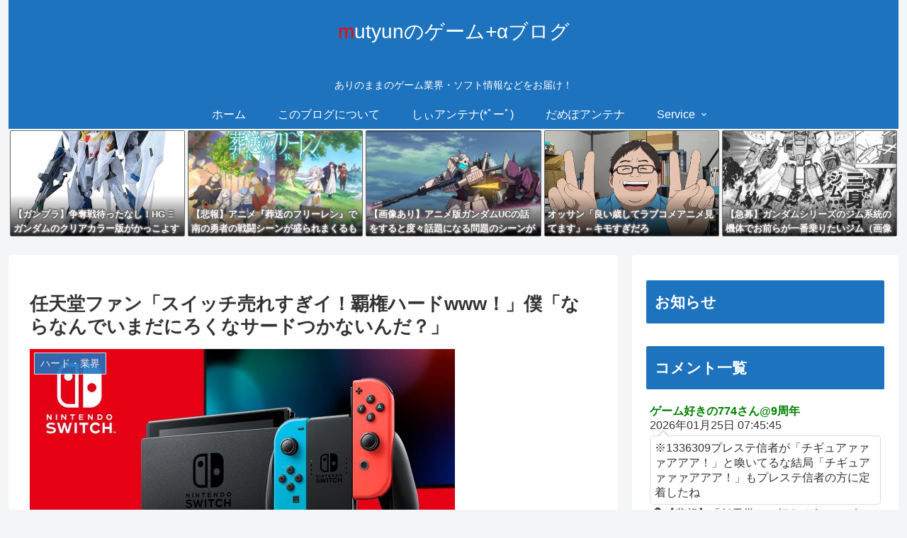

--- FILE ---
content_type: text/html; charset=UTF-8
request_url: https://www.mutyun.com/archives/100772.html
body_size: 56450
content:
<!doctype html>
<html lang="ja">
<head>
<meta charset="utf-8">
<meta name="viewport" content="width=device-width, initial-scale=1.0, viewport-fit=cover">
<meta name="referrer" content="unsafe-url">
<meta name="format-detection" content="telephone=no">
<!-- Preload -->
<link rel="preload" as="font" type="font/woff" href="https://www.mutyun.com/wp-content/themes/cocoon-master/webfonts/icomoon/fonts/icomoon.woff?v=2.7.0.2" crossorigin="anonymous">
<link rel="preload" as="font" type="font/woff2" href="https://www.mutyun.com/wp-content/themes/cocoon-master/webfonts/fontawesome5/webfonts/fa-brands-400.woff2" crossorigin="anonymous">
<link rel="preload" as="font" type="font/woff2" href="https://www.mutyun.com/wp-content/themes/cocoon-master/webfonts/fontawesome5/webfonts/fa-regular-400.woff2" crossorigin="anonymous">
<link rel="preload" as="font" type="font/woff2" href="https://www.mutyun.com/wp-content/themes/cocoon-master/webfonts/fontawesome5/webfonts/fa-solid-900.woff2" crossorigin="anonymous">
<title>任天堂ファン「スイッチ売れすぎイ！覇権ハードwww！」僕「ならなんでいまだにろくなサードつかないんだ？」 | mutyunのゲーム+αブログ</title>
<meta name='robots' content='max-image-preview:large' />
<!-- OGP -->
<meta property="og:type" content="article">
<meta property="og:description" content="1: mutyunのゲーム+α ブログがお送りします。 ID:aO2nlwY3aこれに答えられるやついる？">
<meta property="og:title" content="任天堂ファン「スイッチ売れすぎイ！覇権ハードwww！」僕「ならなんでいまだにろくなサードつかないんだ？」">
<meta property="og:url" content="https://www.mutyun.com/archives/100772.html">
<meta property="og:image" content="https://img.mutyun.com/2019/07/17/b51445f7d0a50ab980cd79e0c8a0f042.jpg">
<meta property="og:site_name" content="mutyunのゲーム+αブログ">
<meta property="og:locale" content="ja_JP">
<meta property="article:published_time" content="2020-01-17T11:00:51+09:00" />
<meta property="article:modified_time" content="2020-01-17T11:00:51+09:00" />
<meta property="article:section" content="ハード・業界">
<!-- /OGP -->
<!-- Twitter Card -->
<meta name="twitter:card" content="summary_large_image">
<meta property="twitter:description" content="1: mutyunのゲーム+α ブログがお送りします。 ID:aO2nlwY3aこれに答えられるやついる？">
<meta property="twitter:title" content="任天堂ファン「スイッチ売れすぎイ！覇権ハードwww！」僕「ならなんでいまだにろくなサードつかないんだ？」">
<meta property="twitter:url" content="https://www.mutyun.com/archives/100772.html">
<meta name="twitter:image" content="https://img.mutyun.com/2019/07/17/b51445f7d0a50ab980cd79e0c8a0f042.jpg">
<meta name="twitter:domain" content="www.mutyun.com">
<meta name="twitter:creator" content="@mutyun">
<meta name="twitter:site" content="@mutyun">
<!-- /Twitter Card -->
<link rel="alternate" type="application/rss+xml" title="mutyunのゲーム+αブログ &raquo; フィード" href="https://www.mutyun.com/feed" />
<link rel="alternate" type="application/rss+xml" title="mutyunのゲーム+αブログ &raquo; コメントフィード" href="https://www.mutyun.com/comments/feed" />
<style id='auto-amazon-links-unit-style-inline-css'>
.aal-gutenberg-preview{max-height:400px;overflow:auto}
/*# sourceURL=https://www.mutyun.com/wp-content/plugins/amazon-auto-links/include/core/component/gutenberg/unit_block/build/style-index.css */
</style>
<link rel='stylesheet' id='contact-form-7-css' href='https://www.mutyun.com/wp-content/plugins/contact-form-7/includes/css/styles.css?ver=6.1.4&#038;fver=20251130012537' media='all' />
<link rel='stylesheet' id='amazon-auto-links-_common-css' href='https://www.mutyun.com/wp-content/plugins/amazon-auto-links/template/_common/style.min.css?ver=5.4.3&#038;fver=20241002120932' media='all' />
<link rel='stylesheet' id='amazon-auto-links-column-css' href='https://www.mutyun.com/wp-content/plugins/amazon-auto-links-pro/template/column/style.min.css?ver=1.7.1&#038;fver=20240424125530' media='all' />
<link rel='stylesheet' id='mutyun-likebtn-css' href='https://www.mutyun.com/wp-content/plugins/mutyun_All-In-One-main/modules/likebtn/inc/../likebtn.css?ver=12.0.4&#038;fver=20260118094858' media='all' />
<style id='mutyun-likebtn-inline-css'>
:root {
--lb-text: #555555; --lb-bg: #f9f9f9; --lb-border: #dddddd;
--lb-size: 12px; --lb-icon-size: 18px;
--lb-pad: 1px 2px; --lb-radius: 4px;
}
/*# sourceURL=mutyun-likebtn-inline-css */
</style>
<link rel='stylesheet' id='cocoon-style-css' href='https://www.mutyun.com/wp-content/themes/cocoon-master/style.css?ver=9fb8eb0da4badba13736a280c2c3ad94&#038;fver=20260123012051' media='all' />
<style id='cocoon-style-inline-css'>
#header-container,#header-container .navi,#navi .navi-in>.menu-header .sub-menu,.article h2,.sidebar h2,.sidebar h3,.cat-link,.cat-label,.appeal-content .appeal-button,.demo .cat-label,.blogcard-type .blogcard-label,#footer{background-color:#1e73be}#navi .navi-in a:hover,#footer a:not(.sns-button):hover{background-color:rgba(255,255,255,.2)}.article h3,.article h4,.article h5,.article h6,.cat-link,.tag-link{border-color:#1e73be}blockquote::before,blockquote::after,.pager-post-navi a.a-wrap::before{color:rgba(30,115,190,.5)}blockquote,.key-btn{background-color:rgba(30,115,190,.05);border-color:rgba(30,115,190,.5)}pre,.pager-links span,.scrollable-table table th,table th,.pagination .current{background-color:rgba(30,115,190,.1);border-color:rgba(30,115,190,.5)}table:not(.has-border-color) th,table:not(.has-border-color) td,table:not(.has-border-color) thead,table:not(.has-border-color) tfoot,.page-numbers,.page-numbers.dots,.tagcloud a,.list.ecb-entry-border .entry-card-wrap,.related-entries.recb-entry-border .related-entry-card-wrap,.carousel .a-wrap,.pager-post-navi.post-navi-border a.a-wrap,.article .toc,.a-wrap .blogcard,.author-box,.comment-reply-link,.ranking-item{border-color:rgba(30,115,190,.5)}table tr:nth-of-type(2n+1),.page-numbers.dots,.a-wrap:hover,.pagination a:hover,.pagination-next-link:hover,.widget_recent_entries ul li a:hover,.widget_categories ul li a:hover,.widget_archive ul li a:hover,.widget_pages ul li a:hover,.widget_meta ul li a:hover,.widget_rss ul li a:hover,.widget_nav_menu ul li a:hover,.pager-links a:hover span,.tag-link:hover,.tagcloud a:hover{background-color:rgba(30,115,190,.05)}.header,.header .site-name-text,#navi .navi-in a,#navi .navi-in a:hover,.article h2,.sidebar h2,.sidebar h3,#footer,#footer a:not(.sns-button){color:#fff}.main{width:860px}.sidebar{width:376px}@media screen and (max-width:1255px){.wrap{width:auto}.main,.sidebar,.sidebar-left .main,.sidebar-left .sidebar{margin:0 .5%}.main{width:67.4%}.sidebar{padding:1.5%;width:30%}.entry-card-thumb{width:38%}.entry-card-content{margin-left:40%}}#notice-area{background-color:#81d742}#notice-area{color:#fff}body::after{content:url(https://www.mutyun.com/wp-content/themes/cocoon-master/lib/analytics/access.php?post_id=100772&post_type=post&t=1769294855)!important;visibility:hidden;position:absolute;bottom:0;right:0;width:1px;height:1px;overflow:hidden;display:inline!important}.toc-checkbox{display:none}.toc-content{visibility:hidden;height:0;opacity:.2;transition:all 0.5s ease-out}.toc-checkbox:checked~.toc-content{visibility:visible;padding-top:.6em;height:100%;opacity:1}.toc-title::after{content:'[開く]';margin-left:.5em;cursor:pointer;font-size:.8em}.toc-title:hover::after{text-decoration:underline}.toc-checkbox:checked+.toc-title::after{content:'[閉じる]'}#navi .navi-in>ul>li{width:auto}#navi .navi-in>ul>li>a{padding:0 1.4em}.entry-content>*,.demo .entry-content p{line-height:1.8}.entry-content>*,.mce-content-body>*,.article p,.demo .entry-content p,.article dl,.article ul,.article ol,.article blockquote,.article pre,.article table,.article .toc,.body .article,.body .column-wrap,.body .new-entry-cards,.body .popular-entry-cards,.body .navi-entry-cards,.body .box-menus,.body .ranking-item,.body .rss-entry-cards,.body .widget,.body .author-box,.body .blogcard-wrap,.body .login-user-only,.body .information-box,.body .question-box,.body .alert-box,.body .information,.body .question,.body .alert,.body .memo-box,.body .comment-box,.body .common-icon-box,.body .blank-box,.body .button-block,.body .micro-bottom,.body .caption-box,.body .tab-caption-box,.body .label-box,.body .toggle-wrap,.body .wp-block-image,.body .booklink-box,.body .kaerebalink-box,.body .tomarebalink-box,.body .product-item-box,.body .speech-wrap,.body .wp-block-categories,.body .wp-block-archives,.body .wp-block-archives-dropdown,.body .wp-block-calendar,.body .ad-area,.body .wp-block-gallery,.body .wp-block-audio,.body .wp-block-cover,.body .wp-block-file,.body .wp-block-media-text,.body .wp-block-video,.body .wp-block-buttons,.body .wp-block-columns,.body .wp-block-separator,.body .components-placeholder,.body .wp-block-search,.body .wp-block-social-links,.body .timeline-box,.body .blogcard-type,.body .btn-wrap,.body .btn-wrap a,.body .block-box,.body .wp-block-embed,.body .wp-block-group,.body .wp-block-table,.body .scrollable-table,.body .wp-block-separator,.body .wp-block,.body .video-container,.comment-area,.related-entries,.pager-post-navi,.comment-respond{margin-bottom:1.8em}#wpcontent #wpbody .is-root-container>*{margin-bottom:1.8em}.article h2,.article h3,.article h4,.article h5,.article h6{margin-bottom:1.62em}@media screen and (max-width:480px){.body,.menu-content{font-size:16px}}@media screen and (max-width:781px){.wp-block-column{margin-bottom:1.8em}}@media screen and (max-width:834px){.container .column-wrap{gap:1.8em}}.article .micro-top{margin-bottom:.36em}.article .micro-bottom{margin-top:-1.62em}.article .micro-balloon{margin-bottom:.9em}.article .micro-bottom.micro-balloon{margin-top:-1.26em}.blank-box.bb-key-color{border-color:#1e73be}.iic-key-color li::before{color:#1e73be}.blank-box.bb-tab.bb-key-color::before{background-color:#1e73be}.tb-key-color .toggle-button{border:1px solid #1e73be;background:#1e73be;color:#fff}.tb-key-color .toggle-button::before{color:#ccc}.tb-key-color .toggle-checkbox:checked~.toggle-content{border-color:#1e73be}.cb-key-color.caption-box{border-color:#1e73be}.cb-key-color .caption-box-label{background-color:#1e73be;color:#fff}.tcb-key-color .tab-caption-box-label{background-color:#1e73be;color:#fff}.tcb-key-color .tab-caption-box-content{border-color:#1e73be}.lb-key-color .label-box-content{border-color:#1e73be}.mc-key-color{background-color:#1e73be;color:#fff;border:none}.mc-key-color.micro-bottom::after{border-bottom-color:#1e73be;border-top-color:transparent}.mc-key-color::before{border-top-color:transparent;border-bottom-color:transparent}.mc-key-color::after{border-top-color:#1e73be}.btn-key-color,.btn-wrap.btn-wrap-key-color>a{background-color:#1e73be}.has-text-color.has-key-color-color{color:#1e73be}.has-background.has-key-color-background-color{background-color:#1e73be}.body.article,body#tinymce.wp-editor{background-color:#fff}.body.article,.editor-post-title__block .editor-post-title__input,body#tinymce.wp-editor{color:#333}html .body .has-key-color-background-color{background-color:#1e73be}html .body .has-key-color-color{color:#1e73be}html .body .has-key-color-border-color{border-color:#1e73be}html .body .btn-wrap.has-key-color-background-color>a{background-color:#1e73be}html .body .btn-wrap.has-key-color-color>a{color:#1e73be}html .body .btn-wrap.has-key-color-border-color>a{border-color:#1e73be}html .body .bb-tab.has-key-color-border-color .bb-label{background-color:#1e73be}html .body .toggle-wrap.has-key-color-border-color:not(.not-nested-style) .toggle-button{background-color:#1e73be}html .body .toggle-wrap.has-key-color-border-color:not(.not-nested-style) .toggle-button,html .body .toggle-wrap.has-key-color-border-color:not(.not-nested-style) .toggle-content{border-color:#1e73be}html .body .toggle-wrap.has-key-color-background-color:not(.not-nested-style) .toggle-content{background-color:#1e73be}html .body .toggle-wrap.has-key-color-color:not(.not-nested-style) .toggle-content{color:#1e73be}html .body .iconlist-box.has-key-color-icon-color li::before{color:#1e73be}.micro-text.has-key-color-color{color:#1e73be}html .body .micro-balloon.has-key-color-color{color:#1e73be}html .body .micro-balloon.has-key-color-background-color{background-color:#1e73be;border-color:transparent}html .body .micro-balloon.has-key-color-background-color.micro-bottom::after{border-bottom-color:#1e73be;border-top-color:transparent}html .body .micro-balloon.has-key-color-background-color::before{border-top-color:transparent;border-bottom-color:transparent}html .body .micro-balloon.has-key-color-background-color::after{border-top-color:#1e73be}html .body .micro-balloon.has-border-color.has-key-color-border-color{border-color:#1e73be}html .body .micro-balloon.micro-top.has-key-color-border-color::before{border-top-color:#1e73be}html .body .micro-balloon.micro-bottom.has-key-color-border-color::before{border-bottom-color:#1e73be}html .body .caption-box.has-key-color-border-color:not(.not-nested-style) .box-label{background-color:#1e73be}html .body .tab-caption-box.has-key-color-border-color:not(.not-nested-style) .box-label{background-color:#1e73be}html .body .tab-caption-box.has-key-color-border-color:not(.not-nested-style) .box-content{border-color:#1e73be}html .body .tab-caption-box.has-key-color-background-color:not(.not-nested-style) .box-content{background-color:#1e73be}html .body .tab-caption-box.has-key-color-color:not(.not-nested-style) .box-content{color:#1e73be}html .body .label-box.has-key-color-border-color:not(.not-nested-style) .box-content{border-color:#1e73be}html .body .label-box.has-key-color-background-color:not(.not-nested-style) .box-content{background-color:#1e73be}html .body .label-box.has-key-color-color:not(.not-nested-style) .box-content{color:#1e73be}html .body .speech-wrap:not(.not-nested-style) .speech-balloon.has-key-color-background-color{background-color:#1e73be}html .body .speech-wrap:not(.not-nested-style) .speech-balloon.has-text-color.has-key-color-color{color:#1e73be}html .body .speech-wrap:not(.not-nested-style) .speech-balloon.has-key-color-border-color{border-color:#1e73be}html .body .speech-wrap.sbp-l:not(.not-nested-style) .speech-balloon.has-key-color-border-color::before{border-right-color:#1e73be}html .body .speech-wrap.sbp-r:not(.not-nested-style) .speech-balloon.has-key-color-border-color::before{border-left-color:#1e73be}html .body .speech-wrap.sbp-l:not(.not-nested-style) .speech-balloon.has-key-color-background-color::after{border-right-color:#1e73be}html .body .speech-wrap.sbp-r:not(.not-nested-style) .speech-balloon.has-key-color-background-color::after{border-left-color:#1e73be}html .body .speech-wrap.sbs-line.sbp-r:not(.not-nested-style) .speech-balloon.has-key-color-background-color{background-color:#1e73be}html .body .speech-wrap.sbs-line.sbp-r:not(.not-nested-style) .speech-balloon.has-key-color-border-color{border-color:#1e73be}html .body .speech-wrap.sbs-think:not(.not-nested-style) .speech-balloon.has-key-color-border-color::before,html .body .speech-wrap.sbs-think:not(.not-nested-style) .speech-balloon.has-key-color-border-color::after{border-color:#1e73be}html .body .speech-wrap.sbs-think:not(.not-nested-style) .speech-balloon.has-key-color-background-color::before,html .body .speech-wrap.sbs-think:not(.not-nested-style) .speech-balloon.has-key-color-background-color::after{background-color:#1e73be}html .body .speech-wrap.sbs-think:not(.not-nested-style) .speech-balloon.has-key-color-border-color::before{border-color:#1e73be}html .body .timeline-box.has-key-color-point-color:not(.not-nested-style) .timeline-item::before{background-color:#1e73be}.has-key-color-border-color.is-style-accordion:not(.not-nested-style) .faq-question{background-color:#1e73be}html .body .has-key-color-question-color:not(.not-nested-style) .faq-question-label{color:#1e73be}html .body .has-key-color-question-color.has-border-color:not(.not-nested-style) .faq-question-label{color:#1e73be}html .body .has-key-color-answer-color:not(.not-nested-style) .faq-answer-label{color:#1e73be}html .body .is-style-square.has-key-color-question-color:not(.not-nested-style) .faq-question-label{color:#fff;background-color:#1e73be}html .body .is-style-square.has-key-color-answer-color:not(.not-nested-style) .faq-answer-label{color:#fff;background-color:#1e73be}html .body .has-red-background-color{background-color:#e60033}html .body .has-red-color{color:#e60033}html .body .has-red-border-color{border-color:#e60033}html .body .btn-wrap.has-red-background-color>a{background-color:#e60033}html .body .btn-wrap.has-red-color>a{color:#e60033}html .body .btn-wrap.has-red-border-color>a{border-color:#e60033}html .body .bb-tab.has-red-border-color .bb-label{background-color:#e60033}html .body .toggle-wrap.has-red-border-color:not(.not-nested-style) .toggle-button{background-color:#e60033}html .body .toggle-wrap.has-red-border-color:not(.not-nested-style) .toggle-button,html .body .toggle-wrap.has-red-border-color:not(.not-nested-style) .toggle-content{border-color:#e60033}html .body .toggle-wrap.has-red-background-color:not(.not-nested-style) .toggle-content{background-color:#e60033}html .body .toggle-wrap.has-red-color:not(.not-nested-style) .toggle-content{color:#e60033}html .body .iconlist-box.has-red-icon-color li::before{color:#e60033}.micro-text.has-red-color{color:#e60033}html .body .micro-balloon.has-red-color{color:#e60033}html .body .micro-balloon.has-red-background-color{background-color:#e60033;border-color:transparent}html .body .micro-balloon.has-red-background-color.micro-bottom::after{border-bottom-color:#e60033;border-top-color:transparent}html .body .micro-balloon.has-red-background-color::before{border-top-color:transparent;border-bottom-color:transparent}html .body .micro-balloon.has-red-background-color::after{border-top-color:#e60033}html .body .micro-balloon.has-border-color.has-red-border-color{border-color:#e60033}html .body .micro-balloon.micro-top.has-red-border-color::before{border-top-color:#e60033}html .body .micro-balloon.micro-bottom.has-red-border-color::before{border-bottom-color:#e60033}html .body .caption-box.has-red-border-color:not(.not-nested-style) .box-label{background-color:#e60033}html .body .tab-caption-box.has-red-border-color:not(.not-nested-style) .box-label{background-color:#e60033}html .body .tab-caption-box.has-red-border-color:not(.not-nested-style) .box-content{border-color:#e60033}html .body .tab-caption-box.has-red-background-color:not(.not-nested-style) .box-content{background-color:#e60033}html .body .tab-caption-box.has-red-color:not(.not-nested-style) .box-content{color:#e60033}html .body .label-box.has-red-border-color:not(.not-nested-style) .box-content{border-color:#e60033}html .body .label-box.has-red-background-color:not(.not-nested-style) .box-content{background-color:#e60033}html .body .label-box.has-red-color:not(.not-nested-style) .box-content{color:#e60033}html .body .speech-wrap:not(.not-nested-style) .speech-balloon.has-red-background-color{background-color:#e60033}html .body .speech-wrap:not(.not-nested-style) .speech-balloon.has-text-color.has-red-color{color:#e60033}html .body .speech-wrap:not(.not-nested-style) .speech-balloon.has-red-border-color{border-color:#e60033}html .body .speech-wrap.sbp-l:not(.not-nested-style) .speech-balloon.has-red-border-color::before{border-right-color:#e60033}html .body .speech-wrap.sbp-r:not(.not-nested-style) .speech-balloon.has-red-border-color::before{border-left-color:#e60033}html .body .speech-wrap.sbp-l:not(.not-nested-style) .speech-balloon.has-red-background-color::after{border-right-color:#e60033}html .body .speech-wrap.sbp-r:not(.not-nested-style) .speech-balloon.has-red-background-color::after{border-left-color:#e60033}html .body .speech-wrap.sbs-line.sbp-r:not(.not-nested-style) .speech-balloon.has-red-background-color{background-color:#e60033}html .body .speech-wrap.sbs-line.sbp-r:not(.not-nested-style) .speech-balloon.has-red-border-color{border-color:#e60033}html .body .speech-wrap.sbs-think:not(.not-nested-style) .speech-balloon.has-red-border-color::before,html .body .speech-wrap.sbs-think:not(.not-nested-style) .speech-balloon.has-red-border-color::after{border-color:#e60033}html .body .speech-wrap.sbs-think:not(.not-nested-style) .speech-balloon.has-red-background-color::before,html .body .speech-wrap.sbs-think:not(.not-nested-style) .speech-balloon.has-red-background-color::after{background-color:#e60033}html .body .speech-wrap.sbs-think:not(.not-nested-style) .speech-balloon.has-red-border-color::before{border-color:#e60033}html .body .timeline-box.has-red-point-color:not(.not-nested-style) .timeline-item::before{background-color:#e60033}.has-red-border-color.is-style-accordion:not(.not-nested-style) .faq-question{background-color:#e60033}html .body .has-red-question-color:not(.not-nested-style) .faq-question-label{color:#e60033}html .body .has-red-question-color.has-border-color:not(.not-nested-style) .faq-question-label{color:#e60033}html .body .has-red-answer-color:not(.not-nested-style) .faq-answer-label{color:#e60033}html .body .is-style-square.has-red-question-color:not(.not-nested-style) .faq-question-label{color:#fff;background-color:#e60033}html .body .is-style-square.has-red-answer-color:not(.not-nested-style) .faq-answer-label{color:#fff;background-color:#e60033}html .body .has-pink-background-color{background-color:#e95295}html .body .has-pink-color{color:#e95295}html .body .has-pink-border-color{border-color:#e95295}html .body .btn-wrap.has-pink-background-color>a{background-color:#e95295}html .body .btn-wrap.has-pink-color>a{color:#e95295}html .body .btn-wrap.has-pink-border-color>a{border-color:#e95295}html .body .bb-tab.has-pink-border-color .bb-label{background-color:#e95295}html .body .toggle-wrap.has-pink-border-color:not(.not-nested-style) .toggle-button{background-color:#e95295}html .body .toggle-wrap.has-pink-border-color:not(.not-nested-style) .toggle-button,html .body .toggle-wrap.has-pink-border-color:not(.not-nested-style) .toggle-content{border-color:#e95295}html .body .toggle-wrap.has-pink-background-color:not(.not-nested-style) .toggle-content{background-color:#e95295}html .body .toggle-wrap.has-pink-color:not(.not-nested-style) .toggle-content{color:#e95295}html .body .iconlist-box.has-pink-icon-color li::before{color:#e95295}.micro-text.has-pink-color{color:#e95295}html .body .micro-balloon.has-pink-color{color:#e95295}html .body .micro-balloon.has-pink-background-color{background-color:#e95295;border-color:transparent}html .body .micro-balloon.has-pink-background-color.micro-bottom::after{border-bottom-color:#e95295;border-top-color:transparent}html .body .micro-balloon.has-pink-background-color::before{border-top-color:transparent;border-bottom-color:transparent}html .body .micro-balloon.has-pink-background-color::after{border-top-color:#e95295}html .body .micro-balloon.has-border-color.has-pink-border-color{border-color:#e95295}html .body .micro-balloon.micro-top.has-pink-border-color::before{border-top-color:#e95295}html .body .micro-balloon.micro-bottom.has-pink-border-color::before{border-bottom-color:#e95295}html .body .caption-box.has-pink-border-color:not(.not-nested-style) .box-label{background-color:#e95295}html .body .tab-caption-box.has-pink-border-color:not(.not-nested-style) .box-label{background-color:#e95295}html .body .tab-caption-box.has-pink-border-color:not(.not-nested-style) .box-content{border-color:#e95295}html .body .tab-caption-box.has-pink-background-color:not(.not-nested-style) .box-content{background-color:#e95295}html .body .tab-caption-box.has-pink-color:not(.not-nested-style) .box-content{color:#e95295}html .body .label-box.has-pink-border-color:not(.not-nested-style) .box-content{border-color:#e95295}html .body .label-box.has-pink-background-color:not(.not-nested-style) .box-content{background-color:#e95295}html .body .label-box.has-pink-color:not(.not-nested-style) .box-content{color:#e95295}html .body .speech-wrap:not(.not-nested-style) .speech-balloon.has-pink-background-color{background-color:#e95295}html .body .speech-wrap:not(.not-nested-style) .speech-balloon.has-text-color.has-pink-color{color:#e95295}html .body .speech-wrap:not(.not-nested-style) .speech-balloon.has-pink-border-color{border-color:#e95295}html .body .speech-wrap.sbp-l:not(.not-nested-style) .speech-balloon.has-pink-border-color::before{border-right-color:#e95295}html .body .speech-wrap.sbp-r:not(.not-nested-style) .speech-balloon.has-pink-border-color::before{border-left-color:#e95295}html .body .speech-wrap.sbp-l:not(.not-nested-style) .speech-balloon.has-pink-background-color::after{border-right-color:#e95295}html .body .speech-wrap.sbp-r:not(.not-nested-style) .speech-balloon.has-pink-background-color::after{border-left-color:#e95295}html .body .speech-wrap.sbs-line.sbp-r:not(.not-nested-style) .speech-balloon.has-pink-background-color{background-color:#e95295}html .body .speech-wrap.sbs-line.sbp-r:not(.not-nested-style) .speech-balloon.has-pink-border-color{border-color:#e95295}html .body .speech-wrap.sbs-think:not(.not-nested-style) .speech-balloon.has-pink-border-color::before,html .body .speech-wrap.sbs-think:not(.not-nested-style) .speech-balloon.has-pink-border-color::after{border-color:#e95295}html .body .speech-wrap.sbs-think:not(.not-nested-style) .speech-balloon.has-pink-background-color::before,html .body .speech-wrap.sbs-think:not(.not-nested-style) .speech-balloon.has-pink-background-color::after{background-color:#e95295}html .body .speech-wrap.sbs-think:not(.not-nested-style) .speech-balloon.has-pink-border-color::before{border-color:#e95295}html .body .timeline-box.has-pink-point-color:not(.not-nested-style) .timeline-item::before{background-color:#e95295}.has-pink-border-color.is-style-accordion:not(.not-nested-style) .faq-question{background-color:#e95295}html .body .has-pink-question-color:not(.not-nested-style) .faq-question-label{color:#e95295}html .body .has-pink-question-color.has-border-color:not(.not-nested-style) .faq-question-label{color:#e95295}html .body .has-pink-answer-color:not(.not-nested-style) .faq-answer-label{color:#e95295}html .body .is-style-square.has-pink-question-color:not(.not-nested-style) .faq-question-label{color:#fff;background-color:#e95295}html .body .is-style-square.has-pink-answer-color:not(.not-nested-style) .faq-answer-label{color:#fff;background-color:#e95295}html .body .has-purple-background-color{background-color:#884898}html .body .has-purple-color{color:#884898}html .body .has-purple-border-color{border-color:#884898}html .body .btn-wrap.has-purple-background-color>a{background-color:#884898}html .body .btn-wrap.has-purple-color>a{color:#884898}html .body .btn-wrap.has-purple-border-color>a{border-color:#884898}html .body .bb-tab.has-purple-border-color .bb-label{background-color:#884898}html .body .toggle-wrap.has-purple-border-color:not(.not-nested-style) .toggle-button{background-color:#884898}html .body .toggle-wrap.has-purple-border-color:not(.not-nested-style) .toggle-button,html .body .toggle-wrap.has-purple-border-color:not(.not-nested-style) .toggle-content{border-color:#884898}html .body .toggle-wrap.has-purple-background-color:not(.not-nested-style) .toggle-content{background-color:#884898}html .body .toggle-wrap.has-purple-color:not(.not-nested-style) .toggle-content{color:#884898}html .body .iconlist-box.has-purple-icon-color li::before{color:#884898}.micro-text.has-purple-color{color:#884898}html .body .micro-balloon.has-purple-color{color:#884898}html .body .micro-balloon.has-purple-background-color{background-color:#884898;border-color:transparent}html .body .micro-balloon.has-purple-background-color.micro-bottom::after{border-bottom-color:#884898;border-top-color:transparent}html .body .micro-balloon.has-purple-background-color::before{border-top-color:transparent;border-bottom-color:transparent}html .body .micro-balloon.has-purple-background-color::after{border-top-color:#884898}html .body .micro-balloon.has-border-color.has-purple-border-color{border-color:#884898}html .body .micro-balloon.micro-top.has-purple-border-color::before{border-top-color:#884898}html .body .micro-balloon.micro-bottom.has-purple-border-color::before{border-bottom-color:#884898}html .body .caption-box.has-purple-border-color:not(.not-nested-style) .box-label{background-color:#884898}html .body .tab-caption-box.has-purple-border-color:not(.not-nested-style) .box-label{background-color:#884898}html .body .tab-caption-box.has-purple-border-color:not(.not-nested-style) .box-content{border-color:#884898}html .body .tab-caption-box.has-purple-background-color:not(.not-nested-style) .box-content{background-color:#884898}html .body .tab-caption-box.has-purple-color:not(.not-nested-style) .box-content{color:#884898}html .body .label-box.has-purple-border-color:not(.not-nested-style) .box-content{border-color:#884898}html .body .label-box.has-purple-background-color:not(.not-nested-style) .box-content{background-color:#884898}html .body .label-box.has-purple-color:not(.not-nested-style) .box-content{color:#884898}html .body .speech-wrap:not(.not-nested-style) .speech-balloon.has-purple-background-color{background-color:#884898}html .body .speech-wrap:not(.not-nested-style) .speech-balloon.has-text-color.has-purple-color{color:#884898}html .body .speech-wrap:not(.not-nested-style) .speech-balloon.has-purple-border-color{border-color:#884898}html .body .speech-wrap.sbp-l:not(.not-nested-style) .speech-balloon.has-purple-border-color::before{border-right-color:#884898}html .body .speech-wrap.sbp-r:not(.not-nested-style) .speech-balloon.has-purple-border-color::before{border-left-color:#884898}html .body .speech-wrap.sbp-l:not(.not-nested-style) .speech-balloon.has-purple-background-color::after{border-right-color:#884898}html .body .speech-wrap.sbp-r:not(.not-nested-style) .speech-balloon.has-purple-background-color::after{border-left-color:#884898}html .body .speech-wrap.sbs-line.sbp-r:not(.not-nested-style) .speech-balloon.has-purple-background-color{background-color:#884898}html .body .speech-wrap.sbs-line.sbp-r:not(.not-nested-style) .speech-balloon.has-purple-border-color{border-color:#884898}html .body .speech-wrap.sbs-think:not(.not-nested-style) .speech-balloon.has-purple-border-color::before,html .body .speech-wrap.sbs-think:not(.not-nested-style) .speech-balloon.has-purple-border-color::after{border-color:#884898}html .body .speech-wrap.sbs-think:not(.not-nested-style) .speech-balloon.has-purple-background-color::before,html .body .speech-wrap.sbs-think:not(.not-nested-style) .speech-balloon.has-purple-background-color::after{background-color:#884898}html .body .speech-wrap.sbs-think:not(.not-nested-style) .speech-balloon.has-purple-border-color::before{border-color:#884898}html .body .timeline-box.has-purple-point-color:not(.not-nested-style) .timeline-item::before{background-color:#884898}.has-purple-border-color.is-style-accordion:not(.not-nested-style) .faq-question{background-color:#884898}html .body .has-purple-question-color:not(.not-nested-style) .faq-question-label{color:#884898}html .body .has-purple-question-color.has-border-color:not(.not-nested-style) .faq-question-label{color:#884898}html .body .has-purple-answer-color:not(.not-nested-style) .faq-answer-label{color:#884898}html .body .is-style-square.has-purple-question-color:not(.not-nested-style) .faq-question-label{color:#fff;background-color:#884898}html .body .is-style-square.has-purple-answer-color:not(.not-nested-style) .faq-answer-label{color:#fff;background-color:#884898}html .body .has-deep-background-color{background-color:#55295b}html .body .has-deep-color{color:#55295b}html .body .has-deep-border-color{border-color:#55295b}html .body .btn-wrap.has-deep-background-color>a{background-color:#55295b}html .body .btn-wrap.has-deep-color>a{color:#55295b}html .body .btn-wrap.has-deep-border-color>a{border-color:#55295b}html .body .bb-tab.has-deep-border-color .bb-label{background-color:#55295b}html .body .toggle-wrap.has-deep-border-color:not(.not-nested-style) .toggle-button{background-color:#55295b}html .body .toggle-wrap.has-deep-border-color:not(.not-nested-style) .toggle-button,html .body .toggle-wrap.has-deep-border-color:not(.not-nested-style) .toggle-content{border-color:#55295b}html .body .toggle-wrap.has-deep-background-color:not(.not-nested-style) .toggle-content{background-color:#55295b}html .body .toggle-wrap.has-deep-color:not(.not-nested-style) .toggle-content{color:#55295b}html .body .iconlist-box.has-deep-icon-color li::before{color:#55295b}.micro-text.has-deep-color{color:#55295b}html .body .micro-balloon.has-deep-color{color:#55295b}html .body .micro-balloon.has-deep-background-color{background-color:#55295b;border-color:transparent}html .body .micro-balloon.has-deep-background-color.micro-bottom::after{border-bottom-color:#55295b;border-top-color:transparent}html .body .micro-balloon.has-deep-background-color::before{border-top-color:transparent;border-bottom-color:transparent}html .body .micro-balloon.has-deep-background-color::after{border-top-color:#55295b}html .body .micro-balloon.has-border-color.has-deep-border-color{border-color:#55295b}html .body .micro-balloon.micro-top.has-deep-border-color::before{border-top-color:#55295b}html .body .micro-balloon.micro-bottom.has-deep-border-color::before{border-bottom-color:#55295b}html .body .caption-box.has-deep-border-color:not(.not-nested-style) .box-label{background-color:#55295b}html .body .tab-caption-box.has-deep-border-color:not(.not-nested-style) .box-label{background-color:#55295b}html .body .tab-caption-box.has-deep-border-color:not(.not-nested-style) .box-content{border-color:#55295b}html .body .tab-caption-box.has-deep-background-color:not(.not-nested-style) .box-content{background-color:#55295b}html .body .tab-caption-box.has-deep-color:not(.not-nested-style) .box-content{color:#55295b}html .body .label-box.has-deep-border-color:not(.not-nested-style) .box-content{border-color:#55295b}html .body .label-box.has-deep-background-color:not(.not-nested-style) .box-content{background-color:#55295b}html .body .label-box.has-deep-color:not(.not-nested-style) .box-content{color:#55295b}html .body .speech-wrap:not(.not-nested-style) .speech-balloon.has-deep-background-color{background-color:#55295b}html .body .speech-wrap:not(.not-nested-style) .speech-balloon.has-text-color.has-deep-color{color:#55295b}html .body .speech-wrap:not(.not-nested-style) .speech-balloon.has-deep-border-color{border-color:#55295b}html .body .speech-wrap.sbp-l:not(.not-nested-style) .speech-balloon.has-deep-border-color::before{border-right-color:#55295b}html .body .speech-wrap.sbp-r:not(.not-nested-style) .speech-balloon.has-deep-border-color::before{border-left-color:#55295b}html .body .speech-wrap.sbp-l:not(.not-nested-style) .speech-balloon.has-deep-background-color::after{border-right-color:#55295b}html .body .speech-wrap.sbp-r:not(.not-nested-style) .speech-balloon.has-deep-background-color::after{border-left-color:#55295b}html .body .speech-wrap.sbs-line.sbp-r:not(.not-nested-style) .speech-balloon.has-deep-background-color{background-color:#55295b}html .body .speech-wrap.sbs-line.sbp-r:not(.not-nested-style) .speech-balloon.has-deep-border-color{border-color:#55295b}html .body .speech-wrap.sbs-think:not(.not-nested-style) .speech-balloon.has-deep-border-color::before,html .body .speech-wrap.sbs-think:not(.not-nested-style) .speech-balloon.has-deep-border-color::after{border-color:#55295b}html .body .speech-wrap.sbs-think:not(.not-nested-style) .speech-balloon.has-deep-background-color::before,html .body .speech-wrap.sbs-think:not(.not-nested-style) .speech-balloon.has-deep-background-color::after{background-color:#55295b}html .body .speech-wrap.sbs-think:not(.not-nested-style) .speech-balloon.has-deep-border-color::before{border-color:#55295b}html .body .timeline-box.has-deep-point-color:not(.not-nested-style) .timeline-item::before{background-color:#55295b}.has-deep-border-color.is-style-accordion:not(.not-nested-style) .faq-question{background-color:#55295b}html .body .has-deep-question-color:not(.not-nested-style) .faq-question-label{color:#55295b}html .body .has-deep-question-color.has-border-color:not(.not-nested-style) .faq-question-label{color:#55295b}html .body .has-deep-answer-color:not(.not-nested-style) .faq-answer-label{color:#55295b}html .body .is-style-square.has-deep-question-color:not(.not-nested-style) .faq-question-label{color:#fff;background-color:#55295b}html .body .is-style-square.has-deep-answer-color:not(.not-nested-style) .faq-answer-label{color:#fff;background-color:#55295b}html .body .has-indigo-background-color{background-color:#1e50a2}html .body .has-indigo-color{color:#1e50a2}html .body .has-indigo-border-color{border-color:#1e50a2}html .body .btn-wrap.has-indigo-background-color>a{background-color:#1e50a2}html .body .btn-wrap.has-indigo-color>a{color:#1e50a2}html .body .btn-wrap.has-indigo-border-color>a{border-color:#1e50a2}html .body .bb-tab.has-indigo-border-color .bb-label{background-color:#1e50a2}html .body .toggle-wrap.has-indigo-border-color:not(.not-nested-style) .toggle-button{background-color:#1e50a2}html .body .toggle-wrap.has-indigo-border-color:not(.not-nested-style) .toggle-button,html .body .toggle-wrap.has-indigo-border-color:not(.not-nested-style) .toggle-content{border-color:#1e50a2}html .body .toggle-wrap.has-indigo-background-color:not(.not-nested-style) .toggle-content{background-color:#1e50a2}html .body .toggle-wrap.has-indigo-color:not(.not-nested-style) .toggle-content{color:#1e50a2}html .body .iconlist-box.has-indigo-icon-color li::before{color:#1e50a2}.micro-text.has-indigo-color{color:#1e50a2}html .body .micro-balloon.has-indigo-color{color:#1e50a2}html .body .micro-balloon.has-indigo-background-color{background-color:#1e50a2;border-color:transparent}html .body .micro-balloon.has-indigo-background-color.micro-bottom::after{border-bottom-color:#1e50a2;border-top-color:transparent}html .body .micro-balloon.has-indigo-background-color::before{border-top-color:transparent;border-bottom-color:transparent}html .body .micro-balloon.has-indigo-background-color::after{border-top-color:#1e50a2}html .body .micro-balloon.has-border-color.has-indigo-border-color{border-color:#1e50a2}html .body .micro-balloon.micro-top.has-indigo-border-color::before{border-top-color:#1e50a2}html .body .micro-balloon.micro-bottom.has-indigo-border-color::before{border-bottom-color:#1e50a2}html .body .caption-box.has-indigo-border-color:not(.not-nested-style) .box-label{background-color:#1e50a2}html .body .tab-caption-box.has-indigo-border-color:not(.not-nested-style) .box-label{background-color:#1e50a2}html .body .tab-caption-box.has-indigo-border-color:not(.not-nested-style) .box-content{border-color:#1e50a2}html .body .tab-caption-box.has-indigo-background-color:not(.not-nested-style) .box-content{background-color:#1e50a2}html .body .tab-caption-box.has-indigo-color:not(.not-nested-style) .box-content{color:#1e50a2}html .body .label-box.has-indigo-border-color:not(.not-nested-style) .box-content{border-color:#1e50a2}html .body .label-box.has-indigo-background-color:not(.not-nested-style) .box-content{background-color:#1e50a2}html .body .label-box.has-indigo-color:not(.not-nested-style) .box-content{color:#1e50a2}html .body .speech-wrap:not(.not-nested-style) .speech-balloon.has-indigo-background-color{background-color:#1e50a2}html .body .speech-wrap:not(.not-nested-style) .speech-balloon.has-text-color.has-indigo-color{color:#1e50a2}html .body .speech-wrap:not(.not-nested-style) .speech-balloon.has-indigo-border-color{border-color:#1e50a2}html .body .speech-wrap.sbp-l:not(.not-nested-style) .speech-balloon.has-indigo-border-color::before{border-right-color:#1e50a2}html .body .speech-wrap.sbp-r:not(.not-nested-style) .speech-balloon.has-indigo-border-color::before{border-left-color:#1e50a2}html .body .speech-wrap.sbp-l:not(.not-nested-style) .speech-balloon.has-indigo-background-color::after{border-right-color:#1e50a2}html .body .speech-wrap.sbp-r:not(.not-nested-style) .speech-balloon.has-indigo-background-color::after{border-left-color:#1e50a2}html .body .speech-wrap.sbs-line.sbp-r:not(.not-nested-style) .speech-balloon.has-indigo-background-color{background-color:#1e50a2}html .body .speech-wrap.sbs-line.sbp-r:not(.not-nested-style) .speech-balloon.has-indigo-border-color{border-color:#1e50a2}html .body .speech-wrap.sbs-think:not(.not-nested-style) .speech-balloon.has-indigo-border-color::before,html .body .speech-wrap.sbs-think:not(.not-nested-style) .speech-balloon.has-indigo-border-color::after{border-color:#1e50a2}html .body .speech-wrap.sbs-think:not(.not-nested-style) .speech-balloon.has-indigo-background-color::before,html .body .speech-wrap.sbs-think:not(.not-nested-style) .speech-balloon.has-indigo-background-color::after{background-color:#1e50a2}html .body .speech-wrap.sbs-think:not(.not-nested-style) .speech-balloon.has-indigo-border-color::before{border-color:#1e50a2}html .body .timeline-box.has-indigo-point-color:not(.not-nested-style) .timeline-item::before{background-color:#1e50a2}.has-indigo-border-color.is-style-accordion:not(.not-nested-style) .faq-question{background-color:#1e50a2}html .body .has-indigo-question-color:not(.not-nested-style) .faq-question-label{color:#1e50a2}html .body .has-indigo-question-color.has-border-color:not(.not-nested-style) .faq-question-label{color:#1e50a2}html .body .has-indigo-answer-color:not(.not-nested-style) .faq-answer-label{color:#1e50a2}html .body .is-style-square.has-indigo-question-color:not(.not-nested-style) .faq-question-label{color:#fff;background-color:#1e50a2}html .body .is-style-square.has-indigo-answer-color:not(.not-nested-style) .faq-answer-label{color:#fff;background-color:#1e50a2}html .body .has-blue-background-color{background-color:#0095d9}html .body .has-blue-color{color:#0095d9}html .body .has-blue-border-color{border-color:#0095d9}html .body .btn-wrap.has-blue-background-color>a{background-color:#0095d9}html .body .btn-wrap.has-blue-color>a{color:#0095d9}html .body .btn-wrap.has-blue-border-color>a{border-color:#0095d9}html .body .bb-tab.has-blue-border-color .bb-label{background-color:#0095d9}html .body .toggle-wrap.has-blue-border-color:not(.not-nested-style) .toggle-button{background-color:#0095d9}html .body .toggle-wrap.has-blue-border-color:not(.not-nested-style) .toggle-button,html .body .toggle-wrap.has-blue-border-color:not(.not-nested-style) .toggle-content{border-color:#0095d9}html .body .toggle-wrap.has-blue-background-color:not(.not-nested-style) .toggle-content{background-color:#0095d9}html .body .toggle-wrap.has-blue-color:not(.not-nested-style) .toggle-content{color:#0095d9}html .body .iconlist-box.has-blue-icon-color li::before{color:#0095d9}.micro-text.has-blue-color{color:#0095d9}html .body .micro-balloon.has-blue-color{color:#0095d9}html .body .micro-balloon.has-blue-background-color{background-color:#0095d9;border-color:transparent}html .body .micro-balloon.has-blue-background-color.micro-bottom::after{border-bottom-color:#0095d9;border-top-color:transparent}html .body .micro-balloon.has-blue-background-color::before{border-top-color:transparent;border-bottom-color:transparent}html .body .micro-balloon.has-blue-background-color::after{border-top-color:#0095d9}html .body .micro-balloon.has-border-color.has-blue-border-color{border-color:#0095d9}html .body .micro-balloon.micro-top.has-blue-border-color::before{border-top-color:#0095d9}html .body .micro-balloon.micro-bottom.has-blue-border-color::before{border-bottom-color:#0095d9}html .body .caption-box.has-blue-border-color:not(.not-nested-style) .box-label{background-color:#0095d9}html .body .tab-caption-box.has-blue-border-color:not(.not-nested-style) .box-label{background-color:#0095d9}html .body .tab-caption-box.has-blue-border-color:not(.not-nested-style) .box-content{border-color:#0095d9}html .body .tab-caption-box.has-blue-background-color:not(.not-nested-style) .box-content{background-color:#0095d9}html .body .tab-caption-box.has-blue-color:not(.not-nested-style) .box-content{color:#0095d9}html .body .label-box.has-blue-border-color:not(.not-nested-style) .box-content{border-color:#0095d9}html .body .label-box.has-blue-background-color:not(.not-nested-style) .box-content{background-color:#0095d9}html .body .label-box.has-blue-color:not(.not-nested-style) .box-content{color:#0095d9}html .body .speech-wrap:not(.not-nested-style) .speech-balloon.has-blue-background-color{background-color:#0095d9}html .body .speech-wrap:not(.not-nested-style) .speech-balloon.has-text-color.has-blue-color{color:#0095d9}html .body .speech-wrap:not(.not-nested-style) .speech-balloon.has-blue-border-color{border-color:#0095d9}html .body .speech-wrap.sbp-l:not(.not-nested-style) .speech-balloon.has-blue-border-color::before{border-right-color:#0095d9}html .body .speech-wrap.sbp-r:not(.not-nested-style) .speech-balloon.has-blue-border-color::before{border-left-color:#0095d9}html .body .speech-wrap.sbp-l:not(.not-nested-style) .speech-balloon.has-blue-background-color::after{border-right-color:#0095d9}html .body .speech-wrap.sbp-r:not(.not-nested-style) .speech-balloon.has-blue-background-color::after{border-left-color:#0095d9}html .body .speech-wrap.sbs-line.sbp-r:not(.not-nested-style) .speech-balloon.has-blue-background-color{background-color:#0095d9}html .body .speech-wrap.sbs-line.sbp-r:not(.not-nested-style) .speech-balloon.has-blue-border-color{border-color:#0095d9}html .body .speech-wrap.sbs-think:not(.not-nested-style) .speech-balloon.has-blue-border-color::before,html .body .speech-wrap.sbs-think:not(.not-nested-style) .speech-balloon.has-blue-border-color::after{border-color:#0095d9}html .body .speech-wrap.sbs-think:not(.not-nested-style) .speech-balloon.has-blue-background-color::before,html .body .speech-wrap.sbs-think:not(.not-nested-style) .speech-balloon.has-blue-background-color::after{background-color:#0095d9}html .body .speech-wrap.sbs-think:not(.not-nested-style) .speech-balloon.has-blue-border-color::before{border-color:#0095d9}html .body .timeline-box.has-blue-point-color:not(.not-nested-style) .timeline-item::before{background-color:#0095d9}.has-blue-border-color.is-style-accordion:not(.not-nested-style) .faq-question{background-color:#0095d9}html .body .has-blue-question-color:not(.not-nested-style) .faq-question-label{color:#0095d9}html .body .has-blue-question-color.has-border-color:not(.not-nested-style) .faq-question-label{color:#0095d9}html .body .has-blue-answer-color:not(.not-nested-style) .faq-answer-label{color:#0095d9}html .body .is-style-square.has-blue-question-color:not(.not-nested-style) .faq-question-label{color:#fff;background-color:#0095d9}html .body .is-style-square.has-blue-answer-color:not(.not-nested-style) .faq-answer-label{color:#fff;background-color:#0095d9}html .body .has-light-blue-background-color{background-color:#2ca9e1}html .body .has-light-blue-color{color:#2ca9e1}html .body .has-light-blue-border-color{border-color:#2ca9e1}html .body .btn-wrap.has-light-blue-background-color>a{background-color:#2ca9e1}html .body .btn-wrap.has-light-blue-color>a{color:#2ca9e1}html .body .btn-wrap.has-light-blue-border-color>a{border-color:#2ca9e1}html .body .bb-tab.has-light-blue-border-color .bb-label{background-color:#2ca9e1}html .body .toggle-wrap.has-light-blue-border-color:not(.not-nested-style) .toggle-button{background-color:#2ca9e1}html .body .toggle-wrap.has-light-blue-border-color:not(.not-nested-style) .toggle-button,html .body .toggle-wrap.has-light-blue-border-color:not(.not-nested-style) .toggle-content{border-color:#2ca9e1}html .body .toggle-wrap.has-light-blue-background-color:not(.not-nested-style) .toggle-content{background-color:#2ca9e1}html .body .toggle-wrap.has-light-blue-color:not(.not-nested-style) .toggle-content{color:#2ca9e1}html .body .iconlist-box.has-light-blue-icon-color li::before{color:#2ca9e1}.micro-text.has-light-blue-color{color:#2ca9e1}html .body .micro-balloon.has-light-blue-color{color:#2ca9e1}html .body .micro-balloon.has-light-blue-background-color{background-color:#2ca9e1;border-color:transparent}html .body .micro-balloon.has-light-blue-background-color.micro-bottom::after{border-bottom-color:#2ca9e1;border-top-color:transparent}html .body .micro-balloon.has-light-blue-background-color::before{border-top-color:transparent;border-bottom-color:transparent}html .body .micro-balloon.has-light-blue-background-color::after{border-top-color:#2ca9e1}html .body .micro-balloon.has-border-color.has-light-blue-border-color{border-color:#2ca9e1}html .body .micro-balloon.micro-top.has-light-blue-border-color::before{border-top-color:#2ca9e1}html .body .micro-balloon.micro-bottom.has-light-blue-border-color::before{border-bottom-color:#2ca9e1}html .body .caption-box.has-light-blue-border-color:not(.not-nested-style) .box-label{background-color:#2ca9e1}html .body .tab-caption-box.has-light-blue-border-color:not(.not-nested-style) .box-label{background-color:#2ca9e1}html .body .tab-caption-box.has-light-blue-border-color:not(.not-nested-style) .box-content{border-color:#2ca9e1}html .body .tab-caption-box.has-light-blue-background-color:not(.not-nested-style) .box-content{background-color:#2ca9e1}html .body .tab-caption-box.has-light-blue-color:not(.not-nested-style) .box-content{color:#2ca9e1}html .body .label-box.has-light-blue-border-color:not(.not-nested-style) .box-content{border-color:#2ca9e1}html .body .label-box.has-light-blue-background-color:not(.not-nested-style) .box-content{background-color:#2ca9e1}html .body .label-box.has-light-blue-color:not(.not-nested-style) .box-content{color:#2ca9e1}html .body .speech-wrap:not(.not-nested-style) .speech-balloon.has-light-blue-background-color{background-color:#2ca9e1}html .body .speech-wrap:not(.not-nested-style) .speech-balloon.has-text-color.has-light-blue-color{color:#2ca9e1}html .body .speech-wrap:not(.not-nested-style) .speech-balloon.has-light-blue-border-color{border-color:#2ca9e1}html .body .speech-wrap.sbp-l:not(.not-nested-style) .speech-balloon.has-light-blue-border-color::before{border-right-color:#2ca9e1}html .body .speech-wrap.sbp-r:not(.not-nested-style) .speech-balloon.has-light-blue-border-color::before{border-left-color:#2ca9e1}html .body .speech-wrap.sbp-l:not(.not-nested-style) .speech-balloon.has-light-blue-background-color::after{border-right-color:#2ca9e1}html .body .speech-wrap.sbp-r:not(.not-nested-style) .speech-balloon.has-light-blue-background-color::after{border-left-color:#2ca9e1}html .body .speech-wrap.sbs-line.sbp-r:not(.not-nested-style) .speech-balloon.has-light-blue-background-color{background-color:#2ca9e1}html .body .speech-wrap.sbs-line.sbp-r:not(.not-nested-style) .speech-balloon.has-light-blue-border-color{border-color:#2ca9e1}html .body .speech-wrap.sbs-think:not(.not-nested-style) .speech-balloon.has-light-blue-border-color::before,html .body .speech-wrap.sbs-think:not(.not-nested-style) .speech-balloon.has-light-blue-border-color::after{border-color:#2ca9e1}html .body .speech-wrap.sbs-think:not(.not-nested-style) .speech-balloon.has-light-blue-background-color::before,html .body .speech-wrap.sbs-think:not(.not-nested-style) .speech-balloon.has-light-blue-background-color::after{background-color:#2ca9e1}html .body .speech-wrap.sbs-think:not(.not-nested-style) .speech-balloon.has-light-blue-border-color::before{border-color:#2ca9e1}html .body .timeline-box.has-light-blue-point-color:not(.not-nested-style) .timeline-item::before{background-color:#2ca9e1}.has-light-blue-border-color.is-style-accordion:not(.not-nested-style) .faq-question{background-color:#2ca9e1}html .body .has-light-blue-question-color:not(.not-nested-style) .faq-question-label{color:#2ca9e1}html .body .has-light-blue-question-color.has-border-color:not(.not-nested-style) .faq-question-label{color:#2ca9e1}html .body .has-light-blue-answer-color:not(.not-nested-style) .faq-answer-label{color:#2ca9e1}html .body .is-style-square.has-light-blue-question-color:not(.not-nested-style) .faq-question-label{color:#fff;background-color:#2ca9e1}html .body .is-style-square.has-light-blue-answer-color:not(.not-nested-style) .faq-answer-label{color:#fff;background-color:#2ca9e1}html .body .has-cyan-background-color{background-color:#00a3af}html .body .has-cyan-color{color:#00a3af}html .body .has-cyan-border-color{border-color:#00a3af}html .body .btn-wrap.has-cyan-background-color>a{background-color:#00a3af}html .body .btn-wrap.has-cyan-color>a{color:#00a3af}html .body .btn-wrap.has-cyan-border-color>a{border-color:#00a3af}html .body .bb-tab.has-cyan-border-color .bb-label{background-color:#00a3af}html .body .toggle-wrap.has-cyan-border-color:not(.not-nested-style) .toggle-button{background-color:#00a3af}html .body .toggle-wrap.has-cyan-border-color:not(.not-nested-style) .toggle-button,html .body .toggle-wrap.has-cyan-border-color:not(.not-nested-style) .toggle-content{border-color:#00a3af}html .body .toggle-wrap.has-cyan-background-color:not(.not-nested-style) .toggle-content{background-color:#00a3af}html .body .toggle-wrap.has-cyan-color:not(.not-nested-style) .toggle-content{color:#00a3af}html .body .iconlist-box.has-cyan-icon-color li::before{color:#00a3af}.micro-text.has-cyan-color{color:#00a3af}html .body .micro-balloon.has-cyan-color{color:#00a3af}html .body .micro-balloon.has-cyan-background-color{background-color:#00a3af;border-color:transparent}html .body .micro-balloon.has-cyan-background-color.micro-bottom::after{border-bottom-color:#00a3af;border-top-color:transparent}html .body .micro-balloon.has-cyan-background-color::before{border-top-color:transparent;border-bottom-color:transparent}html .body .micro-balloon.has-cyan-background-color::after{border-top-color:#00a3af}html .body .micro-balloon.has-border-color.has-cyan-border-color{border-color:#00a3af}html .body .micro-balloon.micro-top.has-cyan-border-color::before{border-top-color:#00a3af}html .body .micro-balloon.micro-bottom.has-cyan-border-color::before{border-bottom-color:#00a3af}html .body .caption-box.has-cyan-border-color:not(.not-nested-style) .box-label{background-color:#00a3af}html .body .tab-caption-box.has-cyan-border-color:not(.not-nested-style) .box-label{background-color:#00a3af}html .body .tab-caption-box.has-cyan-border-color:not(.not-nested-style) .box-content{border-color:#00a3af}html .body .tab-caption-box.has-cyan-background-color:not(.not-nested-style) .box-content{background-color:#00a3af}html .body .tab-caption-box.has-cyan-color:not(.not-nested-style) .box-content{color:#00a3af}html .body .label-box.has-cyan-border-color:not(.not-nested-style) .box-content{border-color:#00a3af}html .body .label-box.has-cyan-background-color:not(.not-nested-style) .box-content{background-color:#00a3af}html .body .label-box.has-cyan-color:not(.not-nested-style) .box-content{color:#00a3af}html .body .speech-wrap:not(.not-nested-style) .speech-balloon.has-cyan-background-color{background-color:#00a3af}html .body .speech-wrap:not(.not-nested-style) .speech-balloon.has-text-color.has-cyan-color{color:#00a3af}html .body .speech-wrap:not(.not-nested-style) .speech-balloon.has-cyan-border-color{border-color:#00a3af}html .body .speech-wrap.sbp-l:not(.not-nested-style) .speech-balloon.has-cyan-border-color::before{border-right-color:#00a3af}html .body .speech-wrap.sbp-r:not(.not-nested-style) .speech-balloon.has-cyan-border-color::before{border-left-color:#00a3af}html .body .speech-wrap.sbp-l:not(.not-nested-style) .speech-balloon.has-cyan-background-color::after{border-right-color:#00a3af}html .body .speech-wrap.sbp-r:not(.not-nested-style) .speech-balloon.has-cyan-background-color::after{border-left-color:#00a3af}html .body .speech-wrap.sbs-line.sbp-r:not(.not-nested-style) .speech-balloon.has-cyan-background-color{background-color:#00a3af}html .body .speech-wrap.sbs-line.sbp-r:not(.not-nested-style) .speech-balloon.has-cyan-border-color{border-color:#00a3af}html .body .speech-wrap.sbs-think:not(.not-nested-style) .speech-balloon.has-cyan-border-color::before,html .body .speech-wrap.sbs-think:not(.not-nested-style) .speech-balloon.has-cyan-border-color::after{border-color:#00a3af}html .body .speech-wrap.sbs-think:not(.not-nested-style) .speech-balloon.has-cyan-background-color::before,html .body .speech-wrap.sbs-think:not(.not-nested-style) .speech-balloon.has-cyan-background-color::after{background-color:#00a3af}html .body .speech-wrap.sbs-think:not(.not-nested-style) .speech-balloon.has-cyan-border-color::before{border-color:#00a3af}html .body .timeline-box.has-cyan-point-color:not(.not-nested-style) .timeline-item::before{background-color:#00a3af}.has-cyan-border-color.is-style-accordion:not(.not-nested-style) .faq-question{background-color:#00a3af}html .body .has-cyan-question-color:not(.not-nested-style) .faq-question-label{color:#00a3af}html .body .has-cyan-question-color.has-border-color:not(.not-nested-style) .faq-question-label{color:#00a3af}html .body .has-cyan-answer-color:not(.not-nested-style) .faq-answer-label{color:#00a3af}html .body .is-style-square.has-cyan-question-color:not(.not-nested-style) .faq-question-label{color:#fff;background-color:#00a3af}html .body .is-style-square.has-cyan-answer-color:not(.not-nested-style) .faq-answer-label{color:#fff;background-color:#00a3af}html .body .has-teal-background-color{background-color:#007b43}html .body .has-teal-color{color:#007b43}html .body .has-teal-border-color{border-color:#007b43}html .body .btn-wrap.has-teal-background-color>a{background-color:#007b43}html .body .btn-wrap.has-teal-color>a{color:#007b43}html .body .btn-wrap.has-teal-border-color>a{border-color:#007b43}html .body .bb-tab.has-teal-border-color .bb-label{background-color:#007b43}html .body .toggle-wrap.has-teal-border-color:not(.not-nested-style) .toggle-button{background-color:#007b43}html .body .toggle-wrap.has-teal-border-color:not(.not-nested-style) .toggle-button,html .body .toggle-wrap.has-teal-border-color:not(.not-nested-style) .toggle-content{border-color:#007b43}html .body .toggle-wrap.has-teal-background-color:not(.not-nested-style) .toggle-content{background-color:#007b43}html .body .toggle-wrap.has-teal-color:not(.not-nested-style) .toggle-content{color:#007b43}html .body .iconlist-box.has-teal-icon-color li::before{color:#007b43}.micro-text.has-teal-color{color:#007b43}html .body .micro-balloon.has-teal-color{color:#007b43}html .body .micro-balloon.has-teal-background-color{background-color:#007b43;border-color:transparent}html .body .micro-balloon.has-teal-background-color.micro-bottom::after{border-bottom-color:#007b43;border-top-color:transparent}html .body .micro-balloon.has-teal-background-color::before{border-top-color:transparent;border-bottom-color:transparent}html .body .micro-balloon.has-teal-background-color::after{border-top-color:#007b43}html .body .micro-balloon.has-border-color.has-teal-border-color{border-color:#007b43}html .body .micro-balloon.micro-top.has-teal-border-color::before{border-top-color:#007b43}html .body .micro-balloon.micro-bottom.has-teal-border-color::before{border-bottom-color:#007b43}html .body .caption-box.has-teal-border-color:not(.not-nested-style) .box-label{background-color:#007b43}html .body .tab-caption-box.has-teal-border-color:not(.not-nested-style) .box-label{background-color:#007b43}html .body .tab-caption-box.has-teal-border-color:not(.not-nested-style) .box-content{border-color:#007b43}html .body .tab-caption-box.has-teal-background-color:not(.not-nested-style) .box-content{background-color:#007b43}html .body .tab-caption-box.has-teal-color:not(.not-nested-style) .box-content{color:#007b43}html .body .label-box.has-teal-border-color:not(.not-nested-style) .box-content{border-color:#007b43}html .body .label-box.has-teal-background-color:not(.not-nested-style) .box-content{background-color:#007b43}html .body .label-box.has-teal-color:not(.not-nested-style) .box-content{color:#007b43}html .body .speech-wrap:not(.not-nested-style) .speech-balloon.has-teal-background-color{background-color:#007b43}html .body .speech-wrap:not(.not-nested-style) .speech-balloon.has-text-color.has-teal-color{color:#007b43}html .body .speech-wrap:not(.not-nested-style) .speech-balloon.has-teal-border-color{border-color:#007b43}html .body .speech-wrap.sbp-l:not(.not-nested-style) .speech-balloon.has-teal-border-color::before{border-right-color:#007b43}html .body .speech-wrap.sbp-r:not(.not-nested-style) .speech-balloon.has-teal-border-color::before{border-left-color:#007b43}html .body .speech-wrap.sbp-l:not(.not-nested-style) .speech-balloon.has-teal-background-color::after{border-right-color:#007b43}html .body .speech-wrap.sbp-r:not(.not-nested-style) .speech-balloon.has-teal-background-color::after{border-left-color:#007b43}html .body .speech-wrap.sbs-line.sbp-r:not(.not-nested-style) .speech-balloon.has-teal-background-color{background-color:#007b43}html .body .speech-wrap.sbs-line.sbp-r:not(.not-nested-style) .speech-balloon.has-teal-border-color{border-color:#007b43}html .body .speech-wrap.sbs-think:not(.not-nested-style) .speech-balloon.has-teal-border-color::before,html .body .speech-wrap.sbs-think:not(.not-nested-style) .speech-balloon.has-teal-border-color::after{border-color:#007b43}html .body .speech-wrap.sbs-think:not(.not-nested-style) .speech-balloon.has-teal-background-color::before,html .body .speech-wrap.sbs-think:not(.not-nested-style) .speech-balloon.has-teal-background-color::after{background-color:#007b43}html .body .speech-wrap.sbs-think:not(.not-nested-style) .speech-balloon.has-teal-border-color::before{border-color:#007b43}html .body .timeline-box.has-teal-point-color:not(.not-nested-style) .timeline-item::before{background-color:#007b43}.has-teal-border-color.is-style-accordion:not(.not-nested-style) .faq-question{background-color:#007b43}html .body .has-teal-question-color:not(.not-nested-style) .faq-question-label{color:#007b43}html .body .has-teal-question-color.has-border-color:not(.not-nested-style) .faq-question-label{color:#007b43}html .body .has-teal-answer-color:not(.not-nested-style) .faq-answer-label{color:#007b43}html .body .is-style-square.has-teal-question-color:not(.not-nested-style) .faq-question-label{color:#fff;background-color:#007b43}html .body .is-style-square.has-teal-answer-color:not(.not-nested-style) .faq-answer-label{color:#fff;background-color:#007b43}html .body .has-green-background-color{background-color:#3eb370}html .body .has-green-color{color:#3eb370}html .body .has-green-border-color{border-color:#3eb370}html .body .btn-wrap.has-green-background-color>a{background-color:#3eb370}html .body .btn-wrap.has-green-color>a{color:#3eb370}html .body .btn-wrap.has-green-border-color>a{border-color:#3eb370}html .body .bb-tab.has-green-border-color .bb-label{background-color:#3eb370}html .body .toggle-wrap.has-green-border-color:not(.not-nested-style) .toggle-button{background-color:#3eb370}html .body .toggle-wrap.has-green-border-color:not(.not-nested-style) .toggle-button,html .body .toggle-wrap.has-green-border-color:not(.not-nested-style) .toggle-content{border-color:#3eb370}html .body .toggle-wrap.has-green-background-color:not(.not-nested-style) .toggle-content{background-color:#3eb370}html .body .toggle-wrap.has-green-color:not(.not-nested-style) .toggle-content{color:#3eb370}html .body .iconlist-box.has-green-icon-color li::before{color:#3eb370}.micro-text.has-green-color{color:#3eb370}html .body .micro-balloon.has-green-color{color:#3eb370}html .body .micro-balloon.has-green-background-color{background-color:#3eb370;border-color:transparent}html .body .micro-balloon.has-green-background-color.micro-bottom::after{border-bottom-color:#3eb370;border-top-color:transparent}html .body .micro-balloon.has-green-background-color::before{border-top-color:transparent;border-bottom-color:transparent}html .body .micro-balloon.has-green-background-color::after{border-top-color:#3eb370}html .body .micro-balloon.has-border-color.has-green-border-color{border-color:#3eb370}html .body .micro-balloon.micro-top.has-green-border-color::before{border-top-color:#3eb370}html .body .micro-balloon.micro-bottom.has-green-border-color::before{border-bottom-color:#3eb370}html .body .caption-box.has-green-border-color:not(.not-nested-style) .box-label{background-color:#3eb370}html .body .tab-caption-box.has-green-border-color:not(.not-nested-style) .box-label{background-color:#3eb370}html .body .tab-caption-box.has-green-border-color:not(.not-nested-style) .box-content{border-color:#3eb370}html .body .tab-caption-box.has-green-background-color:not(.not-nested-style) .box-content{background-color:#3eb370}html .body .tab-caption-box.has-green-color:not(.not-nested-style) .box-content{color:#3eb370}html .body .label-box.has-green-border-color:not(.not-nested-style) .box-content{border-color:#3eb370}html .body .label-box.has-green-background-color:not(.not-nested-style) .box-content{background-color:#3eb370}html .body .label-box.has-green-color:not(.not-nested-style) .box-content{color:#3eb370}html .body .speech-wrap:not(.not-nested-style) .speech-balloon.has-green-background-color{background-color:#3eb370}html .body .speech-wrap:not(.not-nested-style) .speech-balloon.has-text-color.has-green-color{color:#3eb370}html .body .speech-wrap:not(.not-nested-style) .speech-balloon.has-green-border-color{border-color:#3eb370}html .body .speech-wrap.sbp-l:not(.not-nested-style) .speech-balloon.has-green-border-color::before{border-right-color:#3eb370}html .body .speech-wrap.sbp-r:not(.not-nested-style) .speech-balloon.has-green-border-color::before{border-left-color:#3eb370}html .body .speech-wrap.sbp-l:not(.not-nested-style) .speech-balloon.has-green-background-color::after{border-right-color:#3eb370}html .body .speech-wrap.sbp-r:not(.not-nested-style) .speech-balloon.has-green-background-color::after{border-left-color:#3eb370}html .body .speech-wrap.sbs-line.sbp-r:not(.not-nested-style) .speech-balloon.has-green-background-color{background-color:#3eb370}html .body .speech-wrap.sbs-line.sbp-r:not(.not-nested-style) .speech-balloon.has-green-border-color{border-color:#3eb370}html .body .speech-wrap.sbs-think:not(.not-nested-style) .speech-balloon.has-green-border-color::before,html .body .speech-wrap.sbs-think:not(.not-nested-style) .speech-balloon.has-green-border-color::after{border-color:#3eb370}html .body .speech-wrap.sbs-think:not(.not-nested-style) .speech-balloon.has-green-background-color::before,html .body .speech-wrap.sbs-think:not(.not-nested-style) .speech-balloon.has-green-background-color::after{background-color:#3eb370}html .body .speech-wrap.sbs-think:not(.not-nested-style) .speech-balloon.has-green-border-color::before{border-color:#3eb370}html .body .timeline-box.has-green-point-color:not(.not-nested-style) .timeline-item::before{background-color:#3eb370}.has-green-border-color.is-style-accordion:not(.not-nested-style) .faq-question{background-color:#3eb370}html .body .has-green-question-color:not(.not-nested-style) .faq-question-label{color:#3eb370}html .body .has-green-question-color.has-border-color:not(.not-nested-style) .faq-question-label{color:#3eb370}html .body .has-green-answer-color:not(.not-nested-style) .faq-answer-label{color:#3eb370}html .body .is-style-square.has-green-question-color:not(.not-nested-style) .faq-question-label{color:#fff;background-color:#3eb370}html .body .is-style-square.has-green-answer-color:not(.not-nested-style) .faq-answer-label{color:#fff;background-color:#3eb370}html .body .has-light-green-background-color{background-color:#8bc34a}html .body .has-light-green-color{color:#8bc34a}html .body .has-light-green-border-color{border-color:#8bc34a}html .body .btn-wrap.has-light-green-background-color>a{background-color:#8bc34a}html .body .btn-wrap.has-light-green-color>a{color:#8bc34a}html .body .btn-wrap.has-light-green-border-color>a{border-color:#8bc34a}html .body .bb-tab.has-light-green-border-color .bb-label{background-color:#8bc34a}html .body .toggle-wrap.has-light-green-border-color:not(.not-nested-style) .toggle-button{background-color:#8bc34a}html .body .toggle-wrap.has-light-green-border-color:not(.not-nested-style) .toggle-button,html .body .toggle-wrap.has-light-green-border-color:not(.not-nested-style) .toggle-content{border-color:#8bc34a}html .body .toggle-wrap.has-light-green-background-color:not(.not-nested-style) .toggle-content{background-color:#8bc34a}html .body .toggle-wrap.has-light-green-color:not(.not-nested-style) .toggle-content{color:#8bc34a}html .body .iconlist-box.has-light-green-icon-color li::before{color:#8bc34a}.micro-text.has-light-green-color{color:#8bc34a}html .body .micro-balloon.has-light-green-color{color:#8bc34a}html .body .micro-balloon.has-light-green-background-color{background-color:#8bc34a;border-color:transparent}html .body .micro-balloon.has-light-green-background-color.micro-bottom::after{border-bottom-color:#8bc34a;border-top-color:transparent}html .body .micro-balloon.has-light-green-background-color::before{border-top-color:transparent;border-bottom-color:transparent}html .body .micro-balloon.has-light-green-background-color::after{border-top-color:#8bc34a}html .body .micro-balloon.has-border-color.has-light-green-border-color{border-color:#8bc34a}html .body .micro-balloon.micro-top.has-light-green-border-color::before{border-top-color:#8bc34a}html .body .micro-balloon.micro-bottom.has-light-green-border-color::before{border-bottom-color:#8bc34a}html .body .caption-box.has-light-green-border-color:not(.not-nested-style) .box-label{background-color:#8bc34a}html .body .tab-caption-box.has-light-green-border-color:not(.not-nested-style) .box-label{background-color:#8bc34a}html .body .tab-caption-box.has-light-green-border-color:not(.not-nested-style) .box-content{border-color:#8bc34a}html .body .tab-caption-box.has-light-green-background-color:not(.not-nested-style) .box-content{background-color:#8bc34a}html .body .tab-caption-box.has-light-green-color:not(.not-nested-style) .box-content{color:#8bc34a}html .body .label-box.has-light-green-border-color:not(.not-nested-style) .box-content{border-color:#8bc34a}html .body .label-box.has-light-green-background-color:not(.not-nested-style) .box-content{background-color:#8bc34a}html .body .label-box.has-light-green-color:not(.not-nested-style) .box-content{color:#8bc34a}html .body .speech-wrap:not(.not-nested-style) .speech-balloon.has-light-green-background-color{background-color:#8bc34a}html .body .speech-wrap:not(.not-nested-style) .speech-balloon.has-text-color.has-light-green-color{color:#8bc34a}html .body .speech-wrap:not(.not-nested-style) .speech-balloon.has-light-green-border-color{border-color:#8bc34a}html .body .speech-wrap.sbp-l:not(.not-nested-style) .speech-balloon.has-light-green-border-color::before{border-right-color:#8bc34a}html .body .speech-wrap.sbp-r:not(.not-nested-style) .speech-balloon.has-light-green-border-color::before{border-left-color:#8bc34a}html .body .speech-wrap.sbp-l:not(.not-nested-style) .speech-balloon.has-light-green-background-color::after{border-right-color:#8bc34a}html .body .speech-wrap.sbp-r:not(.not-nested-style) .speech-balloon.has-light-green-background-color::after{border-left-color:#8bc34a}html .body .speech-wrap.sbs-line.sbp-r:not(.not-nested-style) .speech-balloon.has-light-green-background-color{background-color:#8bc34a}html .body .speech-wrap.sbs-line.sbp-r:not(.not-nested-style) .speech-balloon.has-light-green-border-color{border-color:#8bc34a}html .body .speech-wrap.sbs-think:not(.not-nested-style) .speech-balloon.has-light-green-border-color::before,html .body .speech-wrap.sbs-think:not(.not-nested-style) .speech-balloon.has-light-green-border-color::after{border-color:#8bc34a}html .body .speech-wrap.sbs-think:not(.not-nested-style) .speech-balloon.has-light-green-background-color::before,html .body .speech-wrap.sbs-think:not(.not-nested-style) .speech-balloon.has-light-green-background-color::after{background-color:#8bc34a}html .body .speech-wrap.sbs-think:not(.not-nested-style) .speech-balloon.has-light-green-border-color::before{border-color:#8bc34a}html .body .timeline-box.has-light-green-point-color:not(.not-nested-style) .timeline-item::before{background-color:#8bc34a}.has-light-green-border-color.is-style-accordion:not(.not-nested-style) .faq-question{background-color:#8bc34a}html .body .has-light-green-question-color:not(.not-nested-style) .faq-question-label{color:#8bc34a}html .body .has-light-green-question-color.has-border-color:not(.not-nested-style) .faq-question-label{color:#8bc34a}html .body .has-light-green-answer-color:not(.not-nested-style) .faq-answer-label{color:#8bc34a}html .body .is-style-square.has-light-green-question-color:not(.not-nested-style) .faq-question-label{color:#fff;background-color:#8bc34a}html .body .is-style-square.has-light-green-answer-color:not(.not-nested-style) .faq-answer-label{color:#fff;background-color:#8bc34a}html .body .has-lime-background-color{background-color:#c3d825}html .body .has-lime-color{color:#c3d825}html .body .has-lime-border-color{border-color:#c3d825}html .body .btn-wrap.has-lime-background-color>a{background-color:#c3d825}html .body .btn-wrap.has-lime-color>a{color:#c3d825}html .body .btn-wrap.has-lime-border-color>a{border-color:#c3d825}html .body .bb-tab.has-lime-border-color .bb-label{background-color:#c3d825}html .body .toggle-wrap.has-lime-border-color:not(.not-nested-style) .toggle-button{background-color:#c3d825}html .body .toggle-wrap.has-lime-border-color:not(.not-nested-style) .toggle-button,html .body .toggle-wrap.has-lime-border-color:not(.not-nested-style) .toggle-content{border-color:#c3d825}html .body .toggle-wrap.has-lime-background-color:not(.not-nested-style) .toggle-content{background-color:#c3d825}html .body .toggle-wrap.has-lime-color:not(.not-nested-style) .toggle-content{color:#c3d825}html .body .iconlist-box.has-lime-icon-color li::before{color:#c3d825}.micro-text.has-lime-color{color:#c3d825}html .body .micro-balloon.has-lime-color{color:#c3d825}html .body .micro-balloon.has-lime-background-color{background-color:#c3d825;border-color:transparent}html .body .micro-balloon.has-lime-background-color.micro-bottom::after{border-bottom-color:#c3d825;border-top-color:transparent}html .body .micro-balloon.has-lime-background-color::before{border-top-color:transparent;border-bottom-color:transparent}html .body .micro-balloon.has-lime-background-color::after{border-top-color:#c3d825}html .body .micro-balloon.has-border-color.has-lime-border-color{border-color:#c3d825}html .body .micro-balloon.micro-top.has-lime-border-color::before{border-top-color:#c3d825}html .body .micro-balloon.micro-bottom.has-lime-border-color::before{border-bottom-color:#c3d825}html .body .caption-box.has-lime-border-color:not(.not-nested-style) .box-label{background-color:#c3d825}html .body .tab-caption-box.has-lime-border-color:not(.not-nested-style) .box-label{background-color:#c3d825}html .body .tab-caption-box.has-lime-border-color:not(.not-nested-style) .box-content{border-color:#c3d825}html .body .tab-caption-box.has-lime-background-color:not(.not-nested-style) .box-content{background-color:#c3d825}html .body .tab-caption-box.has-lime-color:not(.not-nested-style) .box-content{color:#c3d825}html .body .label-box.has-lime-border-color:not(.not-nested-style) .box-content{border-color:#c3d825}html .body .label-box.has-lime-background-color:not(.not-nested-style) .box-content{background-color:#c3d825}html .body .label-box.has-lime-color:not(.not-nested-style) .box-content{color:#c3d825}html .body .speech-wrap:not(.not-nested-style) .speech-balloon.has-lime-background-color{background-color:#c3d825}html .body .speech-wrap:not(.not-nested-style) .speech-balloon.has-text-color.has-lime-color{color:#c3d825}html .body .speech-wrap:not(.not-nested-style) .speech-balloon.has-lime-border-color{border-color:#c3d825}html .body .speech-wrap.sbp-l:not(.not-nested-style) .speech-balloon.has-lime-border-color::before{border-right-color:#c3d825}html .body .speech-wrap.sbp-r:not(.not-nested-style) .speech-balloon.has-lime-border-color::before{border-left-color:#c3d825}html .body .speech-wrap.sbp-l:not(.not-nested-style) .speech-balloon.has-lime-background-color::after{border-right-color:#c3d825}html .body .speech-wrap.sbp-r:not(.not-nested-style) .speech-balloon.has-lime-background-color::after{border-left-color:#c3d825}html .body .speech-wrap.sbs-line.sbp-r:not(.not-nested-style) .speech-balloon.has-lime-background-color{background-color:#c3d825}html .body .speech-wrap.sbs-line.sbp-r:not(.not-nested-style) .speech-balloon.has-lime-border-color{border-color:#c3d825}html .body .speech-wrap.sbs-think:not(.not-nested-style) .speech-balloon.has-lime-border-color::before,html .body .speech-wrap.sbs-think:not(.not-nested-style) .speech-balloon.has-lime-border-color::after{border-color:#c3d825}html .body .speech-wrap.sbs-think:not(.not-nested-style) .speech-balloon.has-lime-background-color::before,html .body .speech-wrap.sbs-think:not(.not-nested-style) .speech-balloon.has-lime-background-color::after{background-color:#c3d825}html .body .speech-wrap.sbs-think:not(.not-nested-style) .speech-balloon.has-lime-border-color::before{border-color:#c3d825}html .body .timeline-box.has-lime-point-color:not(.not-nested-style) .timeline-item::before{background-color:#c3d825}.has-lime-border-color.is-style-accordion:not(.not-nested-style) .faq-question{background-color:#c3d825}html .body .has-lime-question-color:not(.not-nested-style) .faq-question-label{color:#c3d825}html .body .has-lime-question-color.has-border-color:not(.not-nested-style) .faq-question-label{color:#c3d825}html .body .has-lime-answer-color:not(.not-nested-style) .faq-answer-label{color:#c3d825}html .body .is-style-square.has-lime-question-color:not(.not-nested-style) .faq-question-label{color:#fff;background-color:#c3d825}html .body .is-style-square.has-lime-answer-color:not(.not-nested-style) .faq-answer-label{color:#fff;background-color:#c3d825}html .body .has-yellow-background-color{background-color:#ffd900}html .body .has-yellow-color{color:#ffd900}html .body .has-yellow-border-color{border-color:#ffd900}html .body .btn-wrap.has-yellow-background-color>a{background-color:#ffd900}html .body .btn-wrap.has-yellow-color>a{color:#ffd900}html .body .btn-wrap.has-yellow-border-color>a{border-color:#ffd900}html .body .bb-tab.has-yellow-border-color .bb-label{background-color:#ffd900}html .body .toggle-wrap.has-yellow-border-color:not(.not-nested-style) .toggle-button{background-color:#ffd900}html .body .toggle-wrap.has-yellow-border-color:not(.not-nested-style) .toggle-button,html .body .toggle-wrap.has-yellow-border-color:not(.not-nested-style) .toggle-content{border-color:#ffd900}html .body .toggle-wrap.has-yellow-background-color:not(.not-nested-style) .toggle-content{background-color:#ffd900}html .body .toggle-wrap.has-yellow-color:not(.not-nested-style) .toggle-content{color:#ffd900}html .body .iconlist-box.has-yellow-icon-color li::before{color:#ffd900}.micro-text.has-yellow-color{color:#ffd900}html .body .micro-balloon.has-yellow-color{color:#ffd900}html .body .micro-balloon.has-yellow-background-color{background-color:#ffd900;border-color:transparent}html .body .micro-balloon.has-yellow-background-color.micro-bottom::after{border-bottom-color:#ffd900;border-top-color:transparent}html .body .micro-balloon.has-yellow-background-color::before{border-top-color:transparent;border-bottom-color:transparent}html .body .micro-balloon.has-yellow-background-color::after{border-top-color:#ffd900}html .body .micro-balloon.has-border-color.has-yellow-border-color{border-color:#ffd900}html .body .micro-balloon.micro-top.has-yellow-border-color::before{border-top-color:#ffd900}html .body .micro-balloon.micro-bottom.has-yellow-border-color::before{border-bottom-color:#ffd900}html .body .caption-box.has-yellow-border-color:not(.not-nested-style) .box-label{background-color:#ffd900}html .body .tab-caption-box.has-yellow-border-color:not(.not-nested-style) .box-label{background-color:#ffd900}html .body .tab-caption-box.has-yellow-border-color:not(.not-nested-style) .box-content{border-color:#ffd900}html .body .tab-caption-box.has-yellow-background-color:not(.not-nested-style) .box-content{background-color:#ffd900}html .body .tab-caption-box.has-yellow-color:not(.not-nested-style) .box-content{color:#ffd900}html .body .label-box.has-yellow-border-color:not(.not-nested-style) .box-content{border-color:#ffd900}html .body .label-box.has-yellow-background-color:not(.not-nested-style) .box-content{background-color:#ffd900}html .body .label-box.has-yellow-color:not(.not-nested-style) .box-content{color:#ffd900}html .body .speech-wrap:not(.not-nested-style) .speech-balloon.has-yellow-background-color{background-color:#ffd900}html .body .speech-wrap:not(.not-nested-style) .speech-balloon.has-text-color.has-yellow-color{color:#ffd900}html .body .speech-wrap:not(.not-nested-style) .speech-balloon.has-yellow-border-color{border-color:#ffd900}html .body .speech-wrap.sbp-l:not(.not-nested-style) .speech-balloon.has-yellow-border-color::before{border-right-color:#ffd900}html .body .speech-wrap.sbp-r:not(.not-nested-style) .speech-balloon.has-yellow-border-color::before{border-left-color:#ffd900}html .body .speech-wrap.sbp-l:not(.not-nested-style) .speech-balloon.has-yellow-background-color::after{border-right-color:#ffd900}html .body .speech-wrap.sbp-r:not(.not-nested-style) .speech-balloon.has-yellow-background-color::after{border-left-color:#ffd900}html .body .speech-wrap.sbs-line.sbp-r:not(.not-nested-style) .speech-balloon.has-yellow-background-color{background-color:#ffd900}html .body .speech-wrap.sbs-line.sbp-r:not(.not-nested-style) .speech-balloon.has-yellow-border-color{border-color:#ffd900}html .body .speech-wrap.sbs-think:not(.not-nested-style) .speech-balloon.has-yellow-border-color::before,html .body .speech-wrap.sbs-think:not(.not-nested-style) .speech-balloon.has-yellow-border-color::after{border-color:#ffd900}html .body .speech-wrap.sbs-think:not(.not-nested-style) .speech-balloon.has-yellow-background-color::before,html .body .speech-wrap.sbs-think:not(.not-nested-style) .speech-balloon.has-yellow-background-color::after{background-color:#ffd900}html .body .speech-wrap.sbs-think:not(.not-nested-style) .speech-balloon.has-yellow-border-color::before{border-color:#ffd900}html .body .timeline-box.has-yellow-point-color:not(.not-nested-style) .timeline-item::before{background-color:#ffd900}.has-yellow-border-color.is-style-accordion:not(.not-nested-style) .faq-question{background-color:#ffd900}html .body .has-yellow-question-color:not(.not-nested-style) .faq-question-label{color:#ffd900}html .body .has-yellow-question-color.has-border-color:not(.not-nested-style) .faq-question-label{color:#ffd900}html .body .has-yellow-answer-color:not(.not-nested-style) .faq-answer-label{color:#ffd900}html .body .is-style-square.has-yellow-question-color:not(.not-nested-style) .faq-question-label{color:#fff;background-color:#ffd900}html .body .is-style-square.has-yellow-answer-color:not(.not-nested-style) .faq-answer-label{color:#fff;background-color:#ffd900}html .body .has-amber-background-color{background-color:#ffc107}html .body .has-amber-color{color:#ffc107}html .body .has-amber-border-color{border-color:#ffc107}html .body .btn-wrap.has-amber-background-color>a{background-color:#ffc107}html .body .btn-wrap.has-amber-color>a{color:#ffc107}html .body .btn-wrap.has-amber-border-color>a{border-color:#ffc107}html .body .bb-tab.has-amber-border-color .bb-label{background-color:#ffc107}html .body .toggle-wrap.has-amber-border-color:not(.not-nested-style) .toggle-button{background-color:#ffc107}html .body .toggle-wrap.has-amber-border-color:not(.not-nested-style) .toggle-button,html .body .toggle-wrap.has-amber-border-color:not(.not-nested-style) .toggle-content{border-color:#ffc107}html .body .toggle-wrap.has-amber-background-color:not(.not-nested-style) .toggle-content{background-color:#ffc107}html .body .toggle-wrap.has-amber-color:not(.not-nested-style) .toggle-content{color:#ffc107}html .body .iconlist-box.has-amber-icon-color li::before{color:#ffc107}.micro-text.has-amber-color{color:#ffc107}html .body .micro-balloon.has-amber-color{color:#ffc107}html .body .micro-balloon.has-amber-background-color{background-color:#ffc107;border-color:transparent}html .body .micro-balloon.has-amber-background-color.micro-bottom::after{border-bottom-color:#ffc107;border-top-color:transparent}html .body .micro-balloon.has-amber-background-color::before{border-top-color:transparent;border-bottom-color:transparent}html .body .micro-balloon.has-amber-background-color::after{border-top-color:#ffc107}html .body .micro-balloon.has-border-color.has-amber-border-color{border-color:#ffc107}html .body .micro-balloon.micro-top.has-amber-border-color::before{border-top-color:#ffc107}html .body .micro-balloon.micro-bottom.has-amber-border-color::before{border-bottom-color:#ffc107}html .body .caption-box.has-amber-border-color:not(.not-nested-style) .box-label{background-color:#ffc107}html .body .tab-caption-box.has-amber-border-color:not(.not-nested-style) .box-label{background-color:#ffc107}html .body .tab-caption-box.has-amber-border-color:not(.not-nested-style) .box-content{border-color:#ffc107}html .body .tab-caption-box.has-amber-background-color:not(.not-nested-style) .box-content{background-color:#ffc107}html .body .tab-caption-box.has-amber-color:not(.not-nested-style) .box-content{color:#ffc107}html .body .label-box.has-amber-border-color:not(.not-nested-style) .box-content{border-color:#ffc107}html .body .label-box.has-amber-background-color:not(.not-nested-style) .box-content{background-color:#ffc107}html .body .label-box.has-amber-color:not(.not-nested-style) .box-content{color:#ffc107}html .body .speech-wrap:not(.not-nested-style) .speech-balloon.has-amber-background-color{background-color:#ffc107}html .body .speech-wrap:not(.not-nested-style) .speech-balloon.has-text-color.has-amber-color{color:#ffc107}html .body .speech-wrap:not(.not-nested-style) .speech-balloon.has-amber-border-color{border-color:#ffc107}html .body .speech-wrap.sbp-l:not(.not-nested-style) .speech-balloon.has-amber-border-color::before{border-right-color:#ffc107}html .body .speech-wrap.sbp-r:not(.not-nested-style) .speech-balloon.has-amber-border-color::before{border-left-color:#ffc107}html .body .speech-wrap.sbp-l:not(.not-nested-style) .speech-balloon.has-amber-background-color::after{border-right-color:#ffc107}html .body .speech-wrap.sbp-r:not(.not-nested-style) .speech-balloon.has-amber-background-color::after{border-left-color:#ffc107}html .body .speech-wrap.sbs-line.sbp-r:not(.not-nested-style) .speech-balloon.has-amber-background-color{background-color:#ffc107}html .body .speech-wrap.sbs-line.sbp-r:not(.not-nested-style) .speech-balloon.has-amber-border-color{border-color:#ffc107}html .body .speech-wrap.sbs-think:not(.not-nested-style) .speech-balloon.has-amber-border-color::before,html .body .speech-wrap.sbs-think:not(.not-nested-style) .speech-balloon.has-amber-border-color::after{border-color:#ffc107}html .body .speech-wrap.sbs-think:not(.not-nested-style) .speech-balloon.has-amber-background-color::before,html .body .speech-wrap.sbs-think:not(.not-nested-style) .speech-balloon.has-amber-background-color::after{background-color:#ffc107}html .body .speech-wrap.sbs-think:not(.not-nested-style) .speech-balloon.has-amber-border-color::before{border-color:#ffc107}html .body .timeline-box.has-amber-point-color:not(.not-nested-style) .timeline-item::before{background-color:#ffc107}.has-amber-border-color.is-style-accordion:not(.not-nested-style) .faq-question{background-color:#ffc107}html .body .has-amber-question-color:not(.not-nested-style) .faq-question-label{color:#ffc107}html .body .has-amber-question-color.has-border-color:not(.not-nested-style) .faq-question-label{color:#ffc107}html .body .has-amber-answer-color:not(.not-nested-style) .faq-answer-label{color:#ffc107}html .body .is-style-square.has-amber-question-color:not(.not-nested-style) .faq-question-label{color:#fff;background-color:#ffc107}html .body .is-style-square.has-amber-answer-color:not(.not-nested-style) .faq-answer-label{color:#fff;background-color:#ffc107}html .body .has-orange-background-color{background-color:#f39800}html .body .has-orange-color{color:#f39800}html .body .has-orange-border-color{border-color:#f39800}html .body .btn-wrap.has-orange-background-color>a{background-color:#f39800}html .body .btn-wrap.has-orange-color>a{color:#f39800}html .body .btn-wrap.has-orange-border-color>a{border-color:#f39800}html .body .bb-tab.has-orange-border-color .bb-label{background-color:#f39800}html .body .toggle-wrap.has-orange-border-color:not(.not-nested-style) .toggle-button{background-color:#f39800}html .body .toggle-wrap.has-orange-border-color:not(.not-nested-style) .toggle-button,html .body .toggle-wrap.has-orange-border-color:not(.not-nested-style) .toggle-content{border-color:#f39800}html .body .toggle-wrap.has-orange-background-color:not(.not-nested-style) .toggle-content{background-color:#f39800}html .body .toggle-wrap.has-orange-color:not(.not-nested-style) .toggle-content{color:#f39800}html .body .iconlist-box.has-orange-icon-color li::before{color:#f39800}.micro-text.has-orange-color{color:#f39800}html .body .micro-balloon.has-orange-color{color:#f39800}html .body .micro-balloon.has-orange-background-color{background-color:#f39800;border-color:transparent}html .body .micro-balloon.has-orange-background-color.micro-bottom::after{border-bottom-color:#f39800;border-top-color:transparent}html .body .micro-balloon.has-orange-background-color::before{border-top-color:transparent;border-bottom-color:transparent}html .body .micro-balloon.has-orange-background-color::after{border-top-color:#f39800}html .body .micro-balloon.has-border-color.has-orange-border-color{border-color:#f39800}html .body .micro-balloon.micro-top.has-orange-border-color::before{border-top-color:#f39800}html .body .micro-balloon.micro-bottom.has-orange-border-color::before{border-bottom-color:#f39800}html .body .caption-box.has-orange-border-color:not(.not-nested-style) .box-label{background-color:#f39800}html .body .tab-caption-box.has-orange-border-color:not(.not-nested-style) .box-label{background-color:#f39800}html .body .tab-caption-box.has-orange-border-color:not(.not-nested-style) .box-content{border-color:#f39800}html .body .tab-caption-box.has-orange-background-color:not(.not-nested-style) .box-content{background-color:#f39800}html .body .tab-caption-box.has-orange-color:not(.not-nested-style) .box-content{color:#f39800}html .body .label-box.has-orange-border-color:not(.not-nested-style) .box-content{border-color:#f39800}html .body .label-box.has-orange-background-color:not(.not-nested-style) .box-content{background-color:#f39800}html .body .label-box.has-orange-color:not(.not-nested-style) .box-content{color:#f39800}html .body .speech-wrap:not(.not-nested-style) .speech-balloon.has-orange-background-color{background-color:#f39800}html .body .speech-wrap:not(.not-nested-style) .speech-balloon.has-text-color.has-orange-color{color:#f39800}html .body .speech-wrap:not(.not-nested-style) .speech-balloon.has-orange-border-color{border-color:#f39800}html .body .speech-wrap.sbp-l:not(.not-nested-style) .speech-balloon.has-orange-border-color::before{border-right-color:#f39800}html .body .speech-wrap.sbp-r:not(.not-nested-style) .speech-balloon.has-orange-border-color::before{border-left-color:#f39800}html .body .speech-wrap.sbp-l:not(.not-nested-style) .speech-balloon.has-orange-background-color::after{border-right-color:#f39800}html .body .speech-wrap.sbp-r:not(.not-nested-style) .speech-balloon.has-orange-background-color::after{border-left-color:#f39800}html .body .speech-wrap.sbs-line.sbp-r:not(.not-nested-style) .speech-balloon.has-orange-background-color{background-color:#f39800}html .body .speech-wrap.sbs-line.sbp-r:not(.not-nested-style) .speech-balloon.has-orange-border-color{border-color:#f39800}html .body .speech-wrap.sbs-think:not(.not-nested-style) .speech-balloon.has-orange-border-color::before,html .body .speech-wrap.sbs-think:not(.not-nested-style) .speech-balloon.has-orange-border-color::after{border-color:#f39800}html .body .speech-wrap.sbs-think:not(.not-nested-style) .speech-balloon.has-orange-background-color::before,html .body .speech-wrap.sbs-think:not(.not-nested-style) .speech-balloon.has-orange-background-color::after{background-color:#f39800}html .body .speech-wrap.sbs-think:not(.not-nested-style) .speech-balloon.has-orange-border-color::before{border-color:#f39800}html .body .timeline-box.has-orange-point-color:not(.not-nested-style) .timeline-item::before{background-color:#f39800}.has-orange-border-color.is-style-accordion:not(.not-nested-style) .faq-question{background-color:#f39800}html .body .has-orange-question-color:not(.not-nested-style) .faq-question-label{color:#f39800}html .body .has-orange-question-color.has-border-color:not(.not-nested-style) .faq-question-label{color:#f39800}html .body .has-orange-answer-color:not(.not-nested-style) .faq-answer-label{color:#f39800}html .body .is-style-square.has-orange-question-color:not(.not-nested-style) .faq-question-label{color:#fff;background-color:#f39800}html .body .is-style-square.has-orange-answer-color:not(.not-nested-style) .faq-answer-label{color:#fff;background-color:#f39800}html .body .has-deep-orange-background-color{background-color:#ea5506}html .body .has-deep-orange-color{color:#ea5506}html .body .has-deep-orange-border-color{border-color:#ea5506}html .body .btn-wrap.has-deep-orange-background-color>a{background-color:#ea5506}html .body .btn-wrap.has-deep-orange-color>a{color:#ea5506}html .body .btn-wrap.has-deep-orange-border-color>a{border-color:#ea5506}html .body .bb-tab.has-deep-orange-border-color .bb-label{background-color:#ea5506}html .body .toggle-wrap.has-deep-orange-border-color:not(.not-nested-style) .toggle-button{background-color:#ea5506}html .body .toggle-wrap.has-deep-orange-border-color:not(.not-nested-style) .toggle-button,html .body .toggle-wrap.has-deep-orange-border-color:not(.not-nested-style) .toggle-content{border-color:#ea5506}html .body .toggle-wrap.has-deep-orange-background-color:not(.not-nested-style) .toggle-content{background-color:#ea5506}html .body .toggle-wrap.has-deep-orange-color:not(.not-nested-style) .toggle-content{color:#ea5506}html .body .iconlist-box.has-deep-orange-icon-color li::before{color:#ea5506}.micro-text.has-deep-orange-color{color:#ea5506}html .body .micro-balloon.has-deep-orange-color{color:#ea5506}html .body .micro-balloon.has-deep-orange-background-color{background-color:#ea5506;border-color:transparent}html .body .micro-balloon.has-deep-orange-background-color.micro-bottom::after{border-bottom-color:#ea5506;border-top-color:transparent}html .body .micro-balloon.has-deep-orange-background-color::before{border-top-color:transparent;border-bottom-color:transparent}html .body .micro-balloon.has-deep-orange-background-color::after{border-top-color:#ea5506}html .body .micro-balloon.has-border-color.has-deep-orange-border-color{border-color:#ea5506}html .body .micro-balloon.micro-top.has-deep-orange-border-color::before{border-top-color:#ea5506}html .body .micro-balloon.micro-bottom.has-deep-orange-border-color::before{border-bottom-color:#ea5506}html .body .caption-box.has-deep-orange-border-color:not(.not-nested-style) .box-label{background-color:#ea5506}html .body .tab-caption-box.has-deep-orange-border-color:not(.not-nested-style) .box-label{background-color:#ea5506}html .body .tab-caption-box.has-deep-orange-border-color:not(.not-nested-style) .box-content{border-color:#ea5506}html .body .tab-caption-box.has-deep-orange-background-color:not(.not-nested-style) .box-content{background-color:#ea5506}html .body .tab-caption-box.has-deep-orange-color:not(.not-nested-style) .box-content{color:#ea5506}html .body .label-box.has-deep-orange-border-color:not(.not-nested-style) .box-content{border-color:#ea5506}html .body .label-box.has-deep-orange-background-color:not(.not-nested-style) .box-content{background-color:#ea5506}html .body .label-box.has-deep-orange-color:not(.not-nested-style) .box-content{color:#ea5506}html .body .speech-wrap:not(.not-nested-style) .speech-balloon.has-deep-orange-background-color{background-color:#ea5506}html .body .speech-wrap:not(.not-nested-style) .speech-balloon.has-text-color.has-deep-orange-color{color:#ea5506}html .body .speech-wrap:not(.not-nested-style) .speech-balloon.has-deep-orange-border-color{border-color:#ea5506}html .body .speech-wrap.sbp-l:not(.not-nested-style) .speech-balloon.has-deep-orange-border-color::before{border-right-color:#ea5506}html .body .speech-wrap.sbp-r:not(.not-nested-style) .speech-balloon.has-deep-orange-border-color::before{border-left-color:#ea5506}html .body .speech-wrap.sbp-l:not(.not-nested-style) .speech-balloon.has-deep-orange-background-color::after{border-right-color:#ea5506}html .body .speech-wrap.sbp-r:not(.not-nested-style) .speech-balloon.has-deep-orange-background-color::after{border-left-color:#ea5506}html .body .speech-wrap.sbs-line.sbp-r:not(.not-nested-style) .speech-balloon.has-deep-orange-background-color{background-color:#ea5506}html .body .speech-wrap.sbs-line.sbp-r:not(.not-nested-style) .speech-balloon.has-deep-orange-border-color{border-color:#ea5506}html .body .speech-wrap.sbs-think:not(.not-nested-style) .speech-balloon.has-deep-orange-border-color::before,html .body .speech-wrap.sbs-think:not(.not-nested-style) .speech-balloon.has-deep-orange-border-color::after{border-color:#ea5506}html .body .speech-wrap.sbs-think:not(.not-nested-style) .speech-balloon.has-deep-orange-background-color::before,html .body .speech-wrap.sbs-think:not(.not-nested-style) .speech-balloon.has-deep-orange-background-color::after{background-color:#ea5506}html .body .speech-wrap.sbs-think:not(.not-nested-style) .speech-balloon.has-deep-orange-border-color::before{border-color:#ea5506}html .body .timeline-box.has-deep-orange-point-color:not(.not-nested-style) .timeline-item::before{background-color:#ea5506}.has-deep-orange-border-color.is-style-accordion:not(.not-nested-style) .faq-question{background-color:#ea5506}html .body .has-deep-orange-question-color:not(.not-nested-style) .faq-question-label{color:#ea5506}html .body .has-deep-orange-question-color.has-border-color:not(.not-nested-style) .faq-question-label{color:#ea5506}html .body .has-deep-orange-answer-color:not(.not-nested-style) .faq-answer-label{color:#ea5506}html .body .is-style-square.has-deep-orange-question-color:not(.not-nested-style) .faq-question-label{color:#fff;background-color:#ea5506}html .body .is-style-square.has-deep-orange-answer-color:not(.not-nested-style) .faq-answer-label{color:#fff;background-color:#ea5506}html .body .has-brown-background-color{background-color:#954e2a}html .body .has-brown-color{color:#954e2a}html .body .has-brown-border-color{border-color:#954e2a}html .body .btn-wrap.has-brown-background-color>a{background-color:#954e2a}html .body .btn-wrap.has-brown-color>a{color:#954e2a}html .body .btn-wrap.has-brown-border-color>a{border-color:#954e2a}html .body .bb-tab.has-brown-border-color .bb-label{background-color:#954e2a}html .body .toggle-wrap.has-brown-border-color:not(.not-nested-style) .toggle-button{background-color:#954e2a}html .body .toggle-wrap.has-brown-border-color:not(.not-nested-style) .toggle-button,html .body .toggle-wrap.has-brown-border-color:not(.not-nested-style) .toggle-content{border-color:#954e2a}html .body .toggle-wrap.has-brown-background-color:not(.not-nested-style) .toggle-content{background-color:#954e2a}html .body .toggle-wrap.has-brown-color:not(.not-nested-style) .toggle-content{color:#954e2a}html .body .iconlist-box.has-brown-icon-color li::before{color:#954e2a}.micro-text.has-brown-color{color:#954e2a}html .body .micro-balloon.has-brown-color{color:#954e2a}html .body .micro-balloon.has-brown-background-color{background-color:#954e2a;border-color:transparent}html .body .micro-balloon.has-brown-background-color.micro-bottom::after{border-bottom-color:#954e2a;border-top-color:transparent}html .body .micro-balloon.has-brown-background-color::before{border-top-color:transparent;border-bottom-color:transparent}html .body .micro-balloon.has-brown-background-color::after{border-top-color:#954e2a}html .body .micro-balloon.has-border-color.has-brown-border-color{border-color:#954e2a}html .body .micro-balloon.micro-top.has-brown-border-color::before{border-top-color:#954e2a}html .body .micro-balloon.micro-bottom.has-brown-border-color::before{border-bottom-color:#954e2a}html .body .caption-box.has-brown-border-color:not(.not-nested-style) .box-label{background-color:#954e2a}html .body .tab-caption-box.has-brown-border-color:not(.not-nested-style) .box-label{background-color:#954e2a}html .body .tab-caption-box.has-brown-border-color:not(.not-nested-style) .box-content{border-color:#954e2a}html .body .tab-caption-box.has-brown-background-color:not(.not-nested-style) .box-content{background-color:#954e2a}html .body .tab-caption-box.has-brown-color:not(.not-nested-style) .box-content{color:#954e2a}html .body .label-box.has-brown-border-color:not(.not-nested-style) .box-content{border-color:#954e2a}html .body .label-box.has-brown-background-color:not(.not-nested-style) .box-content{background-color:#954e2a}html .body .label-box.has-brown-color:not(.not-nested-style) .box-content{color:#954e2a}html .body .speech-wrap:not(.not-nested-style) .speech-balloon.has-brown-background-color{background-color:#954e2a}html .body .speech-wrap:not(.not-nested-style) .speech-balloon.has-text-color.has-brown-color{color:#954e2a}html .body .speech-wrap:not(.not-nested-style) .speech-balloon.has-brown-border-color{border-color:#954e2a}html .body .speech-wrap.sbp-l:not(.not-nested-style) .speech-balloon.has-brown-border-color::before{border-right-color:#954e2a}html .body .speech-wrap.sbp-r:not(.not-nested-style) .speech-balloon.has-brown-border-color::before{border-left-color:#954e2a}html .body .speech-wrap.sbp-l:not(.not-nested-style) .speech-balloon.has-brown-background-color::after{border-right-color:#954e2a}html .body .speech-wrap.sbp-r:not(.not-nested-style) .speech-balloon.has-brown-background-color::after{border-left-color:#954e2a}html .body .speech-wrap.sbs-line.sbp-r:not(.not-nested-style) .speech-balloon.has-brown-background-color{background-color:#954e2a}html .body .speech-wrap.sbs-line.sbp-r:not(.not-nested-style) .speech-balloon.has-brown-border-color{border-color:#954e2a}html .body .speech-wrap.sbs-think:not(.not-nested-style) .speech-balloon.has-brown-border-color::before,html .body .speech-wrap.sbs-think:not(.not-nested-style) .speech-balloon.has-brown-border-color::after{border-color:#954e2a}html .body .speech-wrap.sbs-think:not(.not-nested-style) .speech-balloon.has-brown-background-color::before,html .body .speech-wrap.sbs-think:not(.not-nested-style) .speech-balloon.has-brown-background-color::after{background-color:#954e2a}html .body .speech-wrap.sbs-think:not(.not-nested-style) .speech-balloon.has-brown-border-color::before{border-color:#954e2a}html .body .timeline-box.has-brown-point-color:not(.not-nested-style) .timeline-item::before{background-color:#954e2a}.has-brown-border-color.is-style-accordion:not(.not-nested-style) .faq-question{background-color:#954e2a}html .body .has-brown-question-color:not(.not-nested-style) .faq-question-label{color:#954e2a}html .body .has-brown-question-color.has-border-color:not(.not-nested-style) .faq-question-label{color:#954e2a}html .body .has-brown-answer-color:not(.not-nested-style) .faq-answer-label{color:#954e2a}html .body .is-style-square.has-brown-question-color:not(.not-nested-style) .faq-question-label{color:#fff;background-color:#954e2a}html .body .is-style-square.has-brown-answer-color:not(.not-nested-style) .faq-answer-label{color:#fff;background-color:#954e2a}html .body .has-light-grey-background-color{background-color:#ddd}html .body .has-light-grey-color{color:#ddd}html .body .has-light-grey-border-color{border-color:#ddd}html .body .btn-wrap.has-light-grey-background-color>a{background-color:#ddd}html .body .btn-wrap.has-light-grey-color>a{color:#ddd}html .body .btn-wrap.has-light-grey-border-color>a{border-color:#ddd}html .body .bb-tab.has-light-grey-border-color .bb-label{background-color:#ddd}html .body .toggle-wrap.has-light-grey-border-color:not(.not-nested-style) .toggle-button{background-color:#ddd}html .body .toggle-wrap.has-light-grey-border-color:not(.not-nested-style) .toggle-button,html .body .toggle-wrap.has-light-grey-border-color:not(.not-nested-style) .toggle-content{border-color:#ddd}html .body .toggle-wrap.has-light-grey-background-color:not(.not-nested-style) .toggle-content{background-color:#ddd}html .body .toggle-wrap.has-light-grey-color:not(.not-nested-style) .toggle-content{color:#ddd}html .body .iconlist-box.has-light-grey-icon-color li::before{color:#ddd}.micro-text.has-light-grey-color{color:#ddd}html .body .micro-balloon.has-light-grey-color{color:#ddd}html .body .micro-balloon.has-light-grey-background-color{background-color:#ddd;border-color:transparent}html .body .micro-balloon.has-light-grey-background-color.micro-bottom::after{border-bottom-color:#ddd;border-top-color:transparent}html .body .micro-balloon.has-light-grey-background-color::before{border-top-color:transparent;border-bottom-color:transparent}html .body .micro-balloon.has-light-grey-background-color::after{border-top-color:#ddd}html .body .micro-balloon.has-border-color.has-light-grey-border-color{border-color:#ddd}html .body .micro-balloon.micro-top.has-light-grey-border-color::before{border-top-color:#ddd}html .body .micro-balloon.micro-bottom.has-light-grey-border-color::before{border-bottom-color:#ddd}html .body .caption-box.has-light-grey-border-color:not(.not-nested-style) .box-label{background-color:#ddd}html .body .tab-caption-box.has-light-grey-border-color:not(.not-nested-style) .box-label{background-color:#ddd}html .body .tab-caption-box.has-light-grey-border-color:not(.not-nested-style) .box-content{border-color:#ddd}html .body .tab-caption-box.has-light-grey-background-color:not(.not-nested-style) .box-content{background-color:#ddd}html .body .tab-caption-box.has-light-grey-color:not(.not-nested-style) .box-content{color:#ddd}html .body .label-box.has-light-grey-border-color:not(.not-nested-style) .box-content{border-color:#ddd}html .body .label-box.has-light-grey-background-color:not(.not-nested-style) .box-content{background-color:#ddd}html .body .label-box.has-light-grey-color:not(.not-nested-style) .box-content{color:#ddd}html .body .speech-wrap:not(.not-nested-style) .speech-balloon.has-light-grey-background-color{background-color:#ddd}html .body .speech-wrap:not(.not-nested-style) .speech-balloon.has-text-color.has-light-grey-color{color:#ddd}html .body .speech-wrap:not(.not-nested-style) .speech-balloon.has-light-grey-border-color{border-color:#ddd}html .body .speech-wrap.sbp-l:not(.not-nested-style) .speech-balloon.has-light-grey-border-color::before{border-right-color:#ddd}html .body .speech-wrap.sbp-r:not(.not-nested-style) .speech-balloon.has-light-grey-border-color::before{border-left-color:#ddd}html .body .speech-wrap.sbp-l:not(.not-nested-style) .speech-balloon.has-light-grey-background-color::after{border-right-color:#ddd}html .body .speech-wrap.sbp-r:not(.not-nested-style) .speech-balloon.has-light-grey-background-color::after{border-left-color:#ddd}html .body .speech-wrap.sbs-line.sbp-r:not(.not-nested-style) .speech-balloon.has-light-grey-background-color{background-color:#ddd}html .body .speech-wrap.sbs-line.sbp-r:not(.not-nested-style) .speech-balloon.has-light-grey-border-color{border-color:#ddd}html .body .speech-wrap.sbs-think:not(.not-nested-style) .speech-balloon.has-light-grey-border-color::before,html .body .speech-wrap.sbs-think:not(.not-nested-style) .speech-balloon.has-light-grey-border-color::after{border-color:#ddd}html .body .speech-wrap.sbs-think:not(.not-nested-style) .speech-balloon.has-light-grey-background-color::before,html .body .speech-wrap.sbs-think:not(.not-nested-style) .speech-balloon.has-light-grey-background-color::after{background-color:#ddd}html .body .speech-wrap.sbs-think:not(.not-nested-style) .speech-balloon.has-light-grey-border-color::before{border-color:#ddd}html .body .timeline-box.has-light-grey-point-color:not(.not-nested-style) .timeline-item::before{background-color:#ddd}.has-light-grey-border-color.is-style-accordion:not(.not-nested-style) .faq-question{background-color:#ddd}html .body .has-light-grey-question-color:not(.not-nested-style) .faq-question-label{color:#ddd}html .body .has-light-grey-question-color.has-border-color:not(.not-nested-style) .faq-question-label{color:#ddd}html .body .has-light-grey-answer-color:not(.not-nested-style) .faq-answer-label{color:#ddd}html .body .is-style-square.has-light-grey-question-color:not(.not-nested-style) .faq-question-label{color:#fff;background-color:#ddd}html .body .is-style-square.has-light-grey-answer-color:not(.not-nested-style) .faq-answer-label{color:#fff;background-color:#ddd}html .body .has-grey-background-color{background-color:#949495}html .body .has-grey-color{color:#949495}html .body .has-grey-border-color{border-color:#949495}html .body .btn-wrap.has-grey-background-color>a{background-color:#949495}html .body .btn-wrap.has-grey-color>a{color:#949495}html .body .btn-wrap.has-grey-border-color>a{border-color:#949495}html .body .bb-tab.has-grey-border-color .bb-label{background-color:#949495}html .body .toggle-wrap.has-grey-border-color:not(.not-nested-style) .toggle-button{background-color:#949495}html .body .toggle-wrap.has-grey-border-color:not(.not-nested-style) .toggle-button,html .body .toggle-wrap.has-grey-border-color:not(.not-nested-style) .toggle-content{border-color:#949495}html .body .toggle-wrap.has-grey-background-color:not(.not-nested-style) .toggle-content{background-color:#949495}html .body .toggle-wrap.has-grey-color:not(.not-nested-style) .toggle-content{color:#949495}html .body .iconlist-box.has-grey-icon-color li::before{color:#949495}.micro-text.has-grey-color{color:#949495}html .body .micro-balloon.has-grey-color{color:#949495}html .body .micro-balloon.has-grey-background-color{background-color:#949495;border-color:transparent}html .body .micro-balloon.has-grey-background-color.micro-bottom::after{border-bottom-color:#949495;border-top-color:transparent}html .body .micro-balloon.has-grey-background-color::before{border-top-color:transparent;border-bottom-color:transparent}html .body .micro-balloon.has-grey-background-color::after{border-top-color:#949495}html .body .micro-balloon.has-border-color.has-grey-border-color{border-color:#949495}html .body .micro-balloon.micro-top.has-grey-border-color::before{border-top-color:#949495}html .body .micro-balloon.micro-bottom.has-grey-border-color::before{border-bottom-color:#949495}html .body .caption-box.has-grey-border-color:not(.not-nested-style) .box-label{background-color:#949495}html .body .tab-caption-box.has-grey-border-color:not(.not-nested-style) .box-label{background-color:#949495}html .body .tab-caption-box.has-grey-border-color:not(.not-nested-style) .box-content{border-color:#949495}html .body .tab-caption-box.has-grey-background-color:not(.not-nested-style) .box-content{background-color:#949495}html .body .tab-caption-box.has-grey-color:not(.not-nested-style) .box-content{color:#949495}html .body .label-box.has-grey-border-color:not(.not-nested-style) .box-content{border-color:#949495}html .body .label-box.has-grey-background-color:not(.not-nested-style) .box-content{background-color:#949495}html .body .label-box.has-grey-color:not(.not-nested-style) .box-content{color:#949495}html .body .speech-wrap:not(.not-nested-style) .speech-balloon.has-grey-background-color{background-color:#949495}html .body .speech-wrap:not(.not-nested-style) .speech-balloon.has-text-color.has-grey-color{color:#949495}html .body .speech-wrap:not(.not-nested-style) .speech-balloon.has-grey-border-color{border-color:#949495}html .body .speech-wrap.sbp-l:not(.not-nested-style) .speech-balloon.has-grey-border-color::before{border-right-color:#949495}html .body .speech-wrap.sbp-r:not(.not-nested-style) .speech-balloon.has-grey-border-color::before{border-left-color:#949495}html .body .speech-wrap.sbp-l:not(.not-nested-style) .speech-balloon.has-grey-background-color::after{border-right-color:#949495}html .body .speech-wrap.sbp-r:not(.not-nested-style) .speech-balloon.has-grey-background-color::after{border-left-color:#949495}html .body .speech-wrap.sbs-line.sbp-r:not(.not-nested-style) .speech-balloon.has-grey-background-color{background-color:#949495}html .body .speech-wrap.sbs-line.sbp-r:not(.not-nested-style) .speech-balloon.has-grey-border-color{border-color:#949495}html .body .speech-wrap.sbs-think:not(.not-nested-style) .speech-balloon.has-grey-border-color::before,html .body .speech-wrap.sbs-think:not(.not-nested-style) .speech-balloon.has-grey-border-color::after{border-color:#949495}html .body .speech-wrap.sbs-think:not(.not-nested-style) .speech-balloon.has-grey-background-color::before,html .body .speech-wrap.sbs-think:not(.not-nested-style) .speech-balloon.has-grey-background-color::after{background-color:#949495}html .body .speech-wrap.sbs-think:not(.not-nested-style) .speech-balloon.has-grey-border-color::before{border-color:#949495}html .body .timeline-box.has-grey-point-color:not(.not-nested-style) .timeline-item::before{background-color:#949495}.has-grey-border-color.is-style-accordion:not(.not-nested-style) .faq-question{background-color:#949495}html .body .has-grey-question-color:not(.not-nested-style) .faq-question-label{color:#949495}html .body .has-grey-question-color.has-border-color:not(.not-nested-style) .faq-question-label{color:#949495}html .body .has-grey-answer-color:not(.not-nested-style) .faq-answer-label{color:#949495}html .body .is-style-square.has-grey-question-color:not(.not-nested-style) .faq-question-label{color:#fff;background-color:#949495}html .body .is-style-square.has-grey-answer-color:not(.not-nested-style) .faq-answer-label{color:#fff;background-color:#949495}html .body .has-dark-grey-background-color{background-color:#666}html .body .has-dark-grey-color{color:#666}html .body .has-dark-grey-border-color{border-color:#666}html .body .btn-wrap.has-dark-grey-background-color>a{background-color:#666}html .body .btn-wrap.has-dark-grey-color>a{color:#666}html .body .btn-wrap.has-dark-grey-border-color>a{border-color:#666}html .body .bb-tab.has-dark-grey-border-color .bb-label{background-color:#666}html .body .toggle-wrap.has-dark-grey-border-color:not(.not-nested-style) .toggle-button{background-color:#666}html .body .toggle-wrap.has-dark-grey-border-color:not(.not-nested-style) .toggle-button,html .body .toggle-wrap.has-dark-grey-border-color:not(.not-nested-style) .toggle-content{border-color:#666}html .body .toggle-wrap.has-dark-grey-background-color:not(.not-nested-style) .toggle-content{background-color:#666}html .body .toggle-wrap.has-dark-grey-color:not(.not-nested-style) .toggle-content{color:#666}html .body .iconlist-box.has-dark-grey-icon-color li::before{color:#666}.micro-text.has-dark-grey-color{color:#666}html .body .micro-balloon.has-dark-grey-color{color:#666}html .body .micro-balloon.has-dark-grey-background-color{background-color:#666;border-color:transparent}html .body .micro-balloon.has-dark-grey-background-color.micro-bottom::after{border-bottom-color:#666;border-top-color:transparent}html .body .micro-balloon.has-dark-grey-background-color::before{border-top-color:transparent;border-bottom-color:transparent}html .body .micro-balloon.has-dark-grey-background-color::after{border-top-color:#666}html .body .micro-balloon.has-border-color.has-dark-grey-border-color{border-color:#666}html .body .micro-balloon.micro-top.has-dark-grey-border-color::before{border-top-color:#666}html .body .micro-balloon.micro-bottom.has-dark-grey-border-color::before{border-bottom-color:#666}html .body .caption-box.has-dark-grey-border-color:not(.not-nested-style) .box-label{background-color:#666}html .body .tab-caption-box.has-dark-grey-border-color:not(.not-nested-style) .box-label{background-color:#666}html .body .tab-caption-box.has-dark-grey-border-color:not(.not-nested-style) .box-content{border-color:#666}html .body .tab-caption-box.has-dark-grey-background-color:not(.not-nested-style) .box-content{background-color:#666}html .body .tab-caption-box.has-dark-grey-color:not(.not-nested-style) .box-content{color:#666}html .body .label-box.has-dark-grey-border-color:not(.not-nested-style) .box-content{border-color:#666}html .body .label-box.has-dark-grey-background-color:not(.not-nested-style) .box-content{background-color:#666}html .body .label-box.has-dark-grey-color:not(.not-nested-style) .box-content{color:#666}html .body .speech-wrap:not(.not-nested-style) .speech-balloon.has-dark-grey-background-color{background-color:#666}html .body .speech-wrap:not(.not-nested-style) .speech-balloon.has-text-color.has-dark-grey-color{color:#666}html .body .speech-wrap:not(.not-nested-style) .speech-balloon.has-dark-grey-border-color{border-color:#666}html .body .speech-wrap.sbp-l:not(.not-nested-style) .speech-balloon.has-dark-grey-border-color::before{border-right-color:#666}html .body .speech-wrap.sbp-r:not(.not-nested-style) .speech-balloon.has-dark-grey-border-color::before{border-left-color:#666}html .body .speech-wrap.sbp-l:not(.not-nested-style) .speech-balloon.has-dark-grey-background-color::after{border-right-color:#666}html .body .speech-wrap.sbp-r:not(.not-nested-style) .speech-balloon.has-dark-grey-background-color::after{border-left-color:#666}html .body .speech-wrap.sbs-line.sbp-r:not(.not-nested-style) .speech-balloon.has-dark-grey-background-color{background-color:#666}html .body .speech-wrap.sbs-line.sbp-r:not(.not-nested-style) .speech-balloon.has-dark-grey-border-color{border-color:#666}html .body .speech-wrap.sbs-think:not(.not-nested-style) .speech-balloon.has-dark-grey-border-color::before,html .body .speech-wrap.sbs-think:not(.not-nested-style) .speech-balloon.has-dark-grey-border-color::after{border-color:#666}html .body .speech-wrap.sbs-think:not(.not-nested-style) .speech-balloon.has-dark-grey-background-color::before,html .body .speech-wrap.sbs-think:not(.not-nested-style) .speech-balloon.has-dark-grey-background-color::after{background-color:#666}html .body .speech-wrap.sbs-think:not(.not-nested-style) .speech-balloon.has-dark-grey-border-color::before{border-color:#666}html .body .timeline-box.has-dark-grey-point-color:not(.not-nested-style) .timeline-item::before{background-color:#666}.has-dark-grey-border-color.is-style-accordion:not(.not-nested-style) .faq-question{background-color:#666}html .body .has-dark-grey-question-color:not(.not-nested-style) .faq-question-label{color:#666}html .body .has-dark-grey-question-color.has-border-color:not(.not-nested-style) .faq-question-label{color:#666}html .body .has-dark-grey-answer-color:not(.not-nested-style) .faq-answer-label{color:#666}html .body .is-style-square.has-dark-grey-question-color:not(.not-nested-style) .faq-question-label{color:#fff;background-color:#666}html .body .is-style-square.has-dark-grey-answer-color:not(.not-nested-style) .faq-answer-label{color:#fff;background-color:#666}html .body .has-cocoon-black-background-color{background-color:#333}html .body .has-cocoon-black-color{color:#333}html .body .has-cocoon-black-border-color{border-color:#333}html .body .btn-wrap.has-cocoon-black-background-color>a{background-color:#333}html .body .btn-wrap.has-cocoon-black-color>a{color:#333}html .body .btn-wrap.has-cocoon-black-border-color>a{border-color:#333}html .body .bb-tab.has-cocoon-black-border-color .bb-label{background-color:#333}html .body .toggle-wrap.has-cocoon-black-border-color:not(.not-nested-style) .toggle-button{background-color:#333}html .body .toggle-wrap.has-cocoon-black-border-color:not(.not-nested-style) .toggle-button,html .body .toggle-wrap.has-cocoon-black-border-color:not(.not-nested-style) .toggle-content{border-color:#333}html .body .toggle-wrap.has-cocoon-black-background-color:not(.not-nested-style) .toggle-content{background-color:#333}html .body .toggle-wrap.has-cocoon-black-color:not(.not-nested-style) .toggle-content{color:#333}html .body .iconlist-box.has-cocoon-black-icon-color li::before{color:#333}.micro-text.has-cocoon-black-color{color:#333}html .body .micro-balloon.has-cocoon-black-color{color:#333}html .body .micro-balloon.has-cocoon-black-background-color{background-color:#333;border-color:transparent}html .body .micro-balloon.has-cocoon-black-background-color.micro-bottom::after{border-bottom-color:#333;border-top-color:transparent}html .body .micro-balloon.has-cocoon-black-background-color::before{border-top-color:transparent;border-bottom-color:transparent}html .body .micro-balloon.has-cocoon-black-background-color::after{border-top-color:#333}html .body .micro-balloon.has-border-color.has-cocoon-black-border-color{border-color:#333}html .body .micro-balloon.micro-top.has-cocoon-black-border-color::before{border-top-color:#333}html .body .micro-balloon.micro-bottom.has-cocoon-black-border-color::before{border-bottom-color:#333}html .body .caption-box.has-cocoon-black-border-color:not(.not-nested-style) .box-label{background-color:#333}html .body .tab-caption-box.has-cocoon-black-border-color:not(.not-nested-style) .box-label{background-color:#333}html .body .tab-caption-box.has-cocoon-black-border-color:not(.not-nested-style) .box-content{border-color:#333}html .body .tab-caption-box.has-cocoon-black-background-color:not(.not-nested-style) .box-content{background-color:#333}html .body .tab-caption-box.has-cocoon-black-color:not(.not-nested-style) .box-content{color:#333}html .body .label-box.has-cocoon-black-border-color:not(.not-nested-style) .box-content{border-color:#333}html .body .label-box.has-cocoon-black-background-color:not(.not-nested-style) .box-content{background-color:#333}html .body .label-box.has-cocoon-black-color:not(.not-nested-style) .box-content{color:#333}html .body .speech-wrap:not(.not-nested-style) .speech-balloon.has-cocoon-black-background-color{background-color:#333}html .body .speech-wrap:not(.not-nested-style) .speech-balloon.has-text-color.has-cocoon-black-color{color:#333}html .body .speech-wrap:not(.not-nested-style) .speech-balloon.has-cocoon-black-border-color{border-color:#333}html .body .speech-wrap.sbp-l:not(.not-nested-style) .speech-balloon.has-cocoon-black-border-color::before{border-right-color:#333}html .body .speech-wrap.sbp-r:not(.not-nested-style) .speech-balloon.has-cocoon-black-border-color::before{border-left-color:#333}html .body .speech-wrap.sbp-l:not(.not-nested-style) .speech-balloon.has-cocoon-black-background-color::after{border-right-color:#333}html .body .speech-wrap.sbp-r:not(.not-nested-style) .speech-balloon.has-cocoon-black-background-color::after{border-left-color:#333}html .body .speech-wrap.sbs-line.sbp-r:not(.not-nested-style) .speech-balloon.has-cocoon-black-background-color{background-color:#333}html .body .speech-wrap.sbs-line.sbp-r:not(.not-nested-style) .speech-balloon.has-cocoon-black-border-color{border-color:#333}html .body .speech-wrap.sbs-think:not(.not-nested-style) .speech-balloon.has-cocoon-black-border-color::before,html .body .speech-wrap.sbs-think:not(.not-nested-style) .speech-balloon.has-cocoon-black-border-color::after{border-color:#333}html .body .speech-wrap.sbs-think:not(.not-nested-style) .speech-balloon.has-cocoon-black-background-color::before,html .body .speech-wrap.sbs-think:not(.not-nested-style) .speech-balloon.has-cocoon-black-background-color::after{background-color:#333}html .body .speech-wrap.sbs-think:not(.not-nested-style) .speech-balloon.has-cocoon-black-border-color::before{border-color:#333}html .body .timeline-box.has-cocoon-black-point-color:not(.not-nested-style) .timeline-item::before{background-color:#333}.has-cocoon-black-border-color.is-style-accordion:not(.not-nested-style) .faq-question{background-color:#333}html .body .has-cocoon-black-question-color:not(.not-nested-style) .faq-question-label{color:#333}html .body .has-cocoon-black-question-color.has-border-color:not(.not-nested-style) .faq-question-label{color:#333}html .body .has-cocoon-black-answer-color:not(.not-nested-style) .faq-answer-label{color:#333}html .body .is-style-square.has-cocoon-black-question-color:not(.not-nested-style) .faq-question-label{color:#fff;background-color:#333}html .body .is-style-square.has-cocoon-black-answer-color:not(.not-nested-style) .faq-answer-label{color:#fff;background-color:#333}html .body .has-cocoon-white-background-color{background-color:#fff}html .body .has-cocoon-white-color{color:#fff}html .body .has-cocoon-white-border-color{border-color:#fff}html .body .btn-wrap.has-cocoon-white-background-color>a{background-color:#fff}html .body .btn-wrap.has-cocoon-white-color>a{color:#fff}html .body .btn-wrap.has-cocoon-white-border-color>a{border-color:#fff}html .body .bb-tab.has-cocoon-white-border-color .bb-label{background-color:#fff}html .body .toggle-wrap.has-cocoon-white-border-color:not(.not-nested-style) .toggle-button{background-color:#fff}html .body .toggle-wrap.has-cocoon-white-border-color:not(.not-nested-style) .toggle-button,html .body .toggle-wrap.has-cocoon-white-border-color:not(.not-nested-style) .toggle-content{border-color:#fff}html .body .toggle-wrap.has-cocoon-white-background-color:not(.not-nested-style) .toggle-content{background-color:#fff}html .body .toggle-wrap.has-cocoon-white-color:not(.not-nested-style) .toggle-content{color:#fff}html .body .iconlist-box.has-cocoon-white-icon-color li::before{color:#fff}.micro-text.has-cocoon-white-color{color:#fff}html .body .micro-balloon.has-cocoon-white-color{color:#fff}html .body .micro-balloon.has-cocoon-white-background-color{background-color:#fff;border-color:transparent}html .body .micro-balloon.has-cocoon-white-background-color.micro-bottom::after{border-bottom-color:#fff;border-top-color:transparent}html .body .micro-balloon.has-cocoon-white-background-color::before{border-top-color:transparent;border-bottom-color:transparent}html .body .micro-balloon.has-cocoon-white-background-color::after{border-top-color:#fff}html .body .micro-balloon.has-border-color.has-cocoon-white-border-color{border-color:#fff}html .body .micro-balloon.micro-top.has-cocoon-white-border-color::before{border-top-color:#fff}html .body .micro-balloon.micro-bottom.has-cocoon-white-border-color::before{border-bottom-color:#fff}html .body .caption-box.has-cocoon-white-border-color:not(.not-nested-style) .box-label{background-color:#fff}html .body .tab-caption-box.has-cocoon-white-border-color:not(.not-nested-style) .box-label{background-color:#fff}html .body .tab-caption-box.has-cocoon-white-border-color:not(.not-nested-style) .box-content{border-color:#fff}html .body .tab-caption-box.has-cocoon-white-background-color:not(.not-nested-style) .box-content{background-color:#fff}html .body .tab-caption-box.has-cocoon-white-color:not(.not-nested-style) .box-content{color:#fff}html .body .label-box.has-cocoon-white-border-color:not(.not-nested-style) .box-content{border-color:#fff}html .body .label-box.has-cocoon-white-background-color:not(.not-nested-style) .box-content{background-color:#fff}html .body .label-box.has-cocoon-white-color:not(.not-nested-style) .box-content{color:#fff}html .body .speech-wrap:not(.not-nested-style) .speech-balloon.has-cocoon-white-background-color{background-color:#fff}html .body .speech-wrap:not(.not-nested-style) .speech-balloon.has-text-color.has-cocoon-white-color{color:#fff}html .body .speech-wrap:not(.not-nested-style) .speech-balloon.has-cocoon-white-border-color{border-color:#fff}html .body .speech-wrap.sbp-l:not(.not-nested-style) .speech-balloon.has-cocoon-white-border-color::before{border-right-color:#fff}html .body .speech-wrap.sbp-r:not(.not-nested-style) .speech-balloon.has-cocoon-white-border-color::before{border-left-color:#fff}html .body .speech-wrap.sbp-l:not(.not-nested-style) .speech-balloon.has-cocoon-white-background-color::after{border-right-color:#fff}html .body .speech-wrap.sbp-r:not(.not-nested-style) .speech-balloon.has-cocoon-white-background-color::after{border-left-color:#fff}html .body .speech-wrap.sbs-line.sbp-r:not(.not-nested-style) .speech-balloon.has-cocoon-white-background-color{background-color:#fff}html .body .speech-wrap.sbs-line.sbp-r:not(.not-nested-style) .speech-balloon.has-cocoon-white-border-color{border-color:#fff}html .body .speech-wrap.sbs-think:not(.not-nested-style) .speech-balloon.has-cocoon-white-border-color::before,html .body .speech-wrap.sbs-think:not(.not-nested-style) .speech-balloon.has-cocoon-white-border-color::after{border-color:#fff}html .body .speech-wrap.sbs-think:not(.not-nested-style) .speech-balloon.has-cocoon-white-background-color::before,html .body .speech-wrap.sbs-think:not(.not-nested-style) .speech-balloon.has-cocoon-white-background-color::after{background-color:#fff}html .body .speech-wrap.sbs-think:not(.not-nested-style) .speech-balloon.has-cocoon-white-border-color::before{border-color:#fff}html .body .timeline-box.has-cocoon-white-point-color:not(.not-nested-style) .timeline-item::before{background-color:#fff}.has-cocoon-white-border-color.is-style-accordion:not(.not-nested-style) .faq-question{background-color:#fff}html .body .has-cocoon-white-question-color:not(.not-nested-style) .faq-question-label{color:#fff}html .body .has-cocoon-white-question-color.has-border-color:not(.not-nested-style) .faq-question-label{color:#fff}html .body .has-cocoon-white-answer-color:not(.not-nested-style) .faq-answer-label{color:#fff}html .body .is-style-square.has-cocoon-white-question-color:not(.not-nested-style) .faq-question-label{color:#fff;background-color:#fff}html .body .is-style-square.has-cocoon-white-answer-color:not(.not-nested-style) .faq-answer-label{color:#fff;background-color:#fff}html .body .has-watery-blue-background-color{background-color:#f3fafe}html .body .has-watery-blue-color{color:#f3fafe}html .body .has-watery-blue-border-color{border-color:#f3fafe}html .body .btn-wrap.has-watery-blue-background-color>a{background-color:#f3fafe}html .body .btn-wrap.has-watery-blue-color>a{color:#f3fafe}html .body .btn-wrap.has-watery-blue-border-color>a{border-color:#f3fafe}html .body .bb-tab.has-watery-blue-border-color .bb-label{background-color:#f3fafe}html .body .toggle-wrap.has-watery-blue-border-color:not(.not-nested-style) .toggle-button{background-color:#f3fafe}html .body .toggle-wrap.has-watery-blue-border-color:not(.not-nested-style) .toggle-button,html .body .toggle-wrap.has-watery-blue-border-color:not(.not-nested-style) .toggle-content{border-color:#f3fafe}html .body .toggle-wrap.has-watery-blue-background-color:not(.not-nested-style) .toggle-content{background-color:#f3fafe}html .body .toggle-wrap.has-watery-blue-color:not(.not-nested-style) .toggle-content{color:#f3fafe}html .body .iconlist-box.has-watery-blue-icon-color li::before{color:#f3fafe}.micro-text.has-watery-blue-color{color:#f3fafe}html .body .micro-balloon.has-watery-blue-color{color:#f3fafe}html .body .micro-balloon.has-watery-blue-background-color{background-color:#f3fafe;border-color:transparent}html .body .micro-balloon.has-watery-blue-background-color.micro-bottom::after{border-bottom-color:#f3fafe;border-top-color:transparent}html .body .micro-balloon.has-watery-blue-background-color::before{border-top-color:transparent;border-bottom-color:transparent}html .body .micro-balloon.has-watery-blue-background-color::after{border-top-color:#f3fafe}html .body .micro-balloon.has-border-color.has-watery-blue-border-color{border-color:#f3fafe}html .body .micro-balloon.micro-top.has-watery-blue-border-color::before{border-top-color:#f3fafe}html .body .micro-balloon.micro-bottom.has-watery-blue-border-color::before{border-bottom-color:#f3fafe}html .body .caption-box.has-watery-blue-border-color:not(.not-nested-style) .box-label{background-color:#f3fafe}html .body .tab-caption-box.has-watery-blue-border-color:not(.not-nested-style) .box-label{background-color:#f3fafe}html .body .tab-caption-box.has-watery-blue-border-color:not(.not-nested-style) .box-content{border-color:#f3fafe}html .body .tab-caption-box.has-watery-blue-background-color:not(.not-nested-style) .box-content{background-color:#f3fafe}html .body .tab-caption-box.has-watery-blue-color:not(.not-nested-style) .box-content{color:#f3fafe}html .body .label-box.has-watery-blue-border-color:not(.not-nested-style) .box-content{border-color:#f3fafe}html .body .label-box.has-watery-blue-background-color:not(.not-nested-style) .box-content{background-color:#f3fafe}html .body .label-box.has-watery-blue-color:not(.not-nested-style) .box-content{color:#f3fafe}html .body .speech-wrap:not(.not-nested-style) .speech-balloon.has-watery-blue-background-color{background-color:#f3fafe}html .body .speech-wrap:not(.not-nested-style) .speech-balloon.has-text-color.has-watery-blue-color{color:#f3fafe}html .body .speech-wrap:not(.not-nested-style) .speech-balloon.has-watery-blue-border-color{border-color:#f3fafe}html .body .speech-wrap.sbp-l:not(.not-nested-style) .speech-balloon.has-watery-blue-border-color::before{border-right-color:#f3fafe}html .body .speech-wrap.sbp-r:not(.not-nested-style) .speech-balloon.has-watery-blue-border-color::before{border-left-color:#f3fafe}html .body .speech-wrap.sbp-l:not(.not-nested-style) .speech-balloon.has-watery-blue-background-color::after{border-right-color:#f3fafe}html .body .speech-wrap.sbp-r:not(.not-nested-style) .speech-balloon.has-watery-blue-background-color::after{border-left-color:#f3fafe}html .body .speech-wrap.sbs-line.sbp-r:not(.not-nested-style) .speech-balloon.has-watery-blue-background-color{background-color:#f3fafe}html .body .speech-wrap.sbs-line.sbp-r:not(.not-nested-style) .speech-balloon.has-watery-blue-border-color{border-color:#f3fafe}html .body .speech-wrap.sbs-think:not(.not-nested-style) .speech-balloon.has-watery-blue-border-color::before,html .body .speech-wrap.sbs-think:not(.not-nested-style) .speech-balloon.has-watery-blue-border-color::after{border-color:#f3fafe}html .body .speech-wrap.sbs-think:not(.not-nested-style) .speech-balloon.has-watery-blue-background-color::before,html .body .speech-wrap.sbs-think:not(.not-nested-style) .speech-balloon.has-watery-blue-background-color::after{background-color:#f3fafe}html .body .speech-wrap.sbs-think:not(.not-nested-style) .speech-balloon.has-watery-blue-border-color::before{border-color:#f3fafe}html .body .timeline-box.has-watery-blue-point-color:not(.not-nested-style) .timeline-item::before{background-color:#f3fafe}.has-watery-blue-border-color.is-style-accordion:not(.not-nested-style) .faq-question{background-color:#f3fafe}html .body .has-watery-blue-question-color:not(.not-nested-style) .faq-question-label{color:#f3fafe}html .body .has-watery-blue-question-color.has-border-color:not(.not-nested-style) .faq-question-label{color:#f3fafe}html .body .has-watery-blue-answer-color:not(.not-nested-style) .faq-answer-label{color:#f3fafe}html .body .is-style-square.has-watery-blue-question-color:not(.not-nested-style) .faq-question-label{color:#fff;background-color:#f3fafe}html .body .is-style-square.has-watery-blue-answer-color:not(.not-nested-style) .faq-answer-label{color:#fff;background-color:#f3fafe}html .body .has-watery-yellow-background-color{background-color:#fff7cc}html .body .has-watery-yellow-color{color:#fff7cc}html .body .has-watery-yellow-border-color{border-color:#fff7cc}html .body .btn-wrap.has-watery-yellow-background-color>a{background-color:#fff7cc}html .body .btn-wrap.has-watery-yellow-color>a{color:#fff7cc}html .body .btn-wrap.has-watery-yellow-border-color>a{border-color:#fff7cc}html .body .bb-tab.has-watery-yellow-border-color .bb-label{background-color:#fff7cc}html .body .toggle-wrap.has-watery-yellow-border-color:not(.not-nested-style) .toggle-button{background-color:#fff7cc}html .body .toggle-wrap.has-watery-yellow-border-color:not(.not-nested-style) .toggle-button,html .body .toggle-wrap.has-watery-yellow-border-color:not(.not-nested-style) .toggle-content{border-color:#fff7cc}html .body .toggle-wrap.has-watery-yellow-background-color:not(.not-nested-style) .toggle-content{background-color:#fff7cc}html .body .toggle-wrap.has-watery-yellow-color:not(.not-nested-style) .toggle-content{color:#fff7cc}html .body .iconlist-box.has-watery-yellow-icon-color li::before{color:#fff7cc}.micro-text.has-watery-yellow-color{color:#fff7cc}html .body .micro-balloon.has-watery-yellow-color{color:#fff7cc}html .body .micro-balloon.has-watery-yellow-background-color{background-color:#fff7cc;border-color:transparent}html .body .micro-balloon.has-watery-yellow-background-color.micro-bottom::after{border-bottom-color:#fff7cc;border-top-color:transparent}html .body .micro-balloon.has-watery-yellow-background-color::before{border-top-color:transparent;border-bottom-color:transparent}html .body .micro-balloon.has-watery-yellow-background-color::after{border-top-color:#fff7cc}html .body .micro-balloon.has-border-color.has-watery-yellow-border-color{border-color:#fff7cc}html .body .micro-balloon.micro-top.has-watery-yellow-border-color::before{border-top-color:#fff7cc}html .body .micro-balloon.micro-bottom.has-watery-yellow-border-color::before{border-bottom-color:#fff7cc}html .body .caption-box.has-watery-yellow-border-color:not(.not-nested-style) .box-label{background-color:#fff7cc}html .body .tab-caption-box.has-watery-yellow-border-color:not(.not-nested-style) .box-label{background-color:#fff7cc}html .body .tab-caption-box.has-watery-yellow-border-color:not(.not-nested-style) .box-content{border-color:#fff7cc}html .body .tab-caption-box.has-watery-yellow-background-color:not(.not-nested-style) .box-content{background-color:#fff7cc}html .body .tab-caption-box.has-watery-yellow-color:not(.not-nested-style) .box-content{color:#fff7cc}html .body .label-box.has-watery-yellow-border-color:not(.not-nested-style) .box-content{border-color:#fff7cc}html .body .label-box.has-watery-yellow-background-color:not(.not-nested-style) .box-content{background-color:#fff7cc}html .body .label-box.has-watery-yellow-color:not(.not-nested-style) .box-content{color:#fff7cc}html .body .speech-wrap:not(.not-nested-style) .speech-balloon.has-watery-yellow-background-color{background-color:#fff7cc}html .body .speech-wrap:not(.not-nested-style) .speech-balloon.has-text-color.has-watery-yellow-color{color:#fff7cc}html .body .speech-wrap:not(.not-nested-style) .speech-balloon.has-watery-yellow-border-color{border-color:#fff7cc}html .body .speech-wrap.sbp-l:not(.not-nested-style) .speech-balloon.has-watery-yellow-border-color::before{border-right-color:#fff7cc}html .body .speech-wrap.sbp-r:not(.not-nested-style) .speech-balloon.has-watery-yellow-border-color::before{border-left-color:#fff7cc}html .body .speech-wrap.sbp-l:not(.not-nested-style) .speech-balloon.has-watery-yellow-background-color::after{border-right-color:#fff7cc}html .body .speech-wrap.sbp-r:not(.not-nested-style) .speech-balloon.has-watery-yellow-background-color::after{border-left-color:#fff7cc}html .body .speech-wrap.sbs-line.sbp-r:not(.not-nested-style) .speech-balloon.has-watery-yellow-background-color{background-color:#fff7cc}html .body .speech-wrap.sbs-line.sbp-r:not(.not-nested-style) .speech-balloon.has-watery-yellow-border-color{border-color:#fff7cc}html .body .speech-wrap.sbs-think:not(.not-nested-style) .speech-balloon.has-watery-yellow-border-color::before,html .body .speech-wrap.sbs-think:not(.not-nested-style) .speech-balloon.has-watery-yellow-border-color::after{border-color:#fff7cc}html .body .speech-wrap.sbs-think:not(.not-nested-style) .speech-balloon.has-watery-yellow-background-color::before,html .body .speech-wrap.sbs-think:not(.not-nested-style) .speech-balloon.has-watery-yellow-background-color::after{background-color:#fff7cc}html .body .speech-wrap.sbs-think:not(.not-nested-style) .speech-balloon.has-watery-yellow-border-color::before{border-color:#fff7cc}html .body .timeline-box.has-watery-yellow-point-color:not(.not-nested-style) .timeline-item::before{background-color:#fff7cc}.has-watery-yellow-border-color.is-style-accordion:not(.not-nested-style) .faq-question{background-color:#fff7cc}html .body .has-watery-yellow-question-color:not(.not-nested-style) .faq-question-label{color:#fff7cc}html .body .has-watery-yellow-question-color.has-border-color:not(.not-nested-style) .faq-question-label{color:#fff7cc}html .body .has-watery-yellow-answer-color:not(.not-nested-style) .faq-answer-label{color:#fff7cc}html .body .is-style-square.has-watery-yellow-question-color:not(.not-nested-style) .faq-question-label{color:#fff;background-color:#fff7cc}html .body .is-style-square.has-watery-yellow-answer-color:not(.not-nested-style) .faq-answer-label{color:#fff;background-color:#fff7cc}html .body .has-watery-red-background-color{background-color:#fdf2f2}html .body .has-watery-red-color{color:#fdf2f2}html .body .has-watery-red-border-color{border-color:#fdf2f2}html .body .btn-wrap.has-watery-red-background-color>a{background-color:#fdf2f2}html .body .btn-wrap.has-watery-red-color>a{color:#fdf2f2}html .body .btn-wrap.has-watery-red-border-color>a{border-color:#fdf2f2}html .body .bb-tab.has-watery-red-border-color .bb-label{background-color:#fdf2f2}html .body .toggle-wrap.has-watery-red-border-color:not(.not-nested-style) .toggle-button{background-color:#fdf2f2}html .body .toggle-wrap.has-watery-red-border-color:not(.not-nested-style) .toggle-button,html .body .toggle-wrap.has-watery-red-border-color:not(.not-nested-style) .toggle-content{border-color:#fdf2f2}html .body .toggle-wrap.has-watery-red-background-color:not(.not-nested-style) .toggle-content{background-color:#fdf2f2}html .body .toggle-wrap.has-watery-red-color:not(.not-nested-style) .toggle-content{color:#fdf2f2}html .body .iconlist-box.has-watery-red-icon-color li::before{color:#fdf2f2}.micro-text.has-watery-red-color{color:#fdf2f2}html .body .micro-balloon.has-watery-red-color{color:#fdf2f2}html .body .micro-balloon.has-watery-red-background-color{background-color:#fdf2f2;border-color:transparent}html .body .micro-balloon.has-watery-red-background-color.micro-bottom::after{border-bottom-color:#fdf2f2;border-top-color:transparent}html .body .micro-balloon.has-watery-red-background-color::before{border-top-color:transparent;border-bottom-color:transparent}html .body .micro-balloon.has-watery-red-background-color::after{border-top-color:#fdf2f2}html .body .micro-balloon.has-border-color.has-watery-red-border-color{border-color:#fdf2f2}html .body .micro-balloon.micro-top.has-watery-red-border-color::before{border-top-color:#fdf2f2}html .body .micro-balloon.micro-bottom.has-watery-red-border-color::before{border-bottom-color:#fdf2f2}html .body .caption-box.has-watery-red-border-color:not(.not-nested-style) .box-label{background-color:#fdf2f2}html .body .tab-caption-box.has-watery-red-border-color:not(.not-nested-style) .box-label{background-color:#fdf2f2}html .body .tab-caption-box.has-watery-red-border-color:not(.not-nested-style) .box-content{border-color:#fdf2f2}html .body .tab-caption-box.has-watery-red-background-color:not(.not-nested-style) .box-content{background-color:#fdf2f2}html .body .tab-caption-box.has-watery-red-color:not(.not-nested-style) .box-content{color:#fdf2f2}html .body .label-box.has-watery-red-border-color:not(.not-nested-style) .box-content{border-color:#fdf2f2}html .body .label-box.has-watery-red-background-color:not(.not-nested-style) .box-content{background-color:#fdf2f2}html .body .label-box.has-watery-red-color:not(.not-nested-style) .box-content{color:#fdf2f2}html .body .speech-wrap:not(.not-nested-style) .speech-balloon.has-watery-red-background-color{background-color:#fdf2f2}html .body .speech-wrap:not(.not-nested-style) .speech-balloon.has-text-color.has-watery-red-color{color:#fdf2f2}html .body .speech-wrap:not(.not-nested-style) .speech-balloon.has-watery-red-border-color{border-color:#fdf2f2}html .body .speech-wrap.sbp-l:not(.not-nested-style) .speech-balloon.has-watery-red-border-color::before{border-right-color:#fdf2f2}html .body .speech-wrap.sbp-r:not(.not-nested-style) .speech-balloon.has-watery-red-border-color::before{border-left-color:#fdf2f2}html .body .speech-wrap.sbp-l:not(.not-nested-style) .speech-balloon.has-watery-red-background-color::after{border-right-color:#fdf2f2}html .body .speech-wrap.sbp-r:not(.not-nested-style) .speech-balloon.has-watery-red-background-color::after{border-left-color:#fdf2f2}html .body .speech-wrap.sbs-line.sbp-r:not(.not-nested-style) .speech-balloon.has-watery-red-background-color{background-color:#fdf2f2}html .body .speech-wrap.sbs-line.sbp-r:not(.not-nested-style) .speech-balloon.has-watery-red-border-color{border-color:#fdf2f2}html .body .speech-wrap.sbs-think:not(.not-nested-style) .speech-balloon.has-watery-red-border-color::before,html .body .speech-wrap.sbs-think:not(.not-nested-style) .speech-balloon.has-watery-red-border-color::after{border-color:#fdf2f2}html .body .speech-wrap.sbs-think:not(.not-nested-style) .speech-balloon.has-watery-red-background-color::before,html .body .speech-wrap.sbs-think:not(.not-nested-style) .speech-balloon.has-watery-red-background-color::after{background-color:#fdf2f2}html .body .speech-wrap.sbs-think:not(.not-nested-style) .speech-balloon.has-watery-red-border-color::before{border-color:#fdf2f2}html .body .timeline-box.has-watery-red-point-color:not(.not-nested-style) .timeline-item::before{background-color:#fdf2f2}.has-watery-red-border-color.is-style-accordion:not(.not-nested-style) .faq-question{background-color:#fdf2f2}html .body .has-watery-red-question-color:not(.not-nested-style) .faq-question-label{color:#fdf2f2}html .body .has-watery-red-question-color.has-border-color:not(.not-nested-style) .faq-question-label{color:#fdf2f2}html .body .has-watery-red-answer-color:not(.not-nested-style) .faq-answer-label{color:#fdf2f2}html .body .is-style-square.has-watery-red-question-color:not(.not-nested-style) .faq-question-label{color:#fff;background-color:#fdf2f2}html .body .is-style-square.has-watery-red-answer-color:not(.not-nested-style) .faq-answer-label{color:#fff;background-color:#fdf2f2}html .body .has-watery-green-background-color{background-color:#ebf8f4}html .body .has-watery-green-color{color:#ebf8f4}html .body .has-watery-green-border-color{border-color:#ebf8f4}html .body .btn-wrap.has-watery-green-background-color>a{background-color:#ebf8f4}html .body .btn-wrap.has-watery-green-color>a{color:#ebf8f4}html .body .btn-wrap.has-watery-green-border-color>a{border-color:#ebf8f4}html .body .bb-tab.has-watery-green-border-color .bb-label{background-color:#ebf8f4}html .body .toggle-wrap.has-watery-green-border-color:not(.not-nested-style) .toggle-button{background-color:#ebf8f4}html .body .toggle-wrap.has-watery-green-border-color:not(.not-nested-style) .toggle-button,html .body .toggle-wrap.has-watery-green-border-color:not(.not-nested-style) .toggle-content{border-color:#ebf8f4}html .body .toggle-wrap.has-watery-green-background-color:not(.not-nested-style) .toggle-content{background-color:#ebf8f4}html .body .toggle-wrap.has-watery-green-color:not(.not-nested-style) .toggle-content{color:#ebf8f4}html .body .iconlist-box.has-watery-green-icon-color li::before{color:#ebf8f4}.micro-text.has-watery-green-color{color:#ebf8f4}html .body .micro-balloon.has-watery-green-color{color:#ebf8f4}html .body .micro-balloon.has-watery-green-background-color{background-color:#ebf8f4;border-color:transparent}html .body .micro-balloon.has-watery-green-background-color.micro-bottom::after{border-bottom-color:#ebf8f4;border-top-color:transparent}html .body .micro-balloon.has-watery-green-background-color::before{border-top-color:transparent;border-bottom-color:transparent}html .body .micro-balloon.has-watery-green-background-color::after{border-top-color:#ebf8f4}html .body .micro-balloon.has-border-color.has-watery-green-border-color{border-color:#ebf8f4}html .body .micro-balloon.micro-top.has-watery-green-border-color::before{border-top-color:#ebf8f4}html .body .micro-balloon.micro-bottom.has-watery-green-border-color::before{border-bottom-color:#ebf8f4}html .body .caption-box.has-watery-green-border-color:not(.not-nested-style) .box-label{background-color:#ebf8f4}html .body .tab-caption-box.has-watery-green-border-color:not(.not-nested-style) .box-label{background-color:#ebf8f4}html .body .tab-caption-box.has-watery-green-border-color:not(.not-nested-style) .box-content{border-color:#ebf8f4}html .body .tab-caption-box.has-watery-green-background-color:not(.not-nested-style) .box-content{background-color:#ebf8f4}html .body .tab-caption-box.has-watery-green-color:not(.not-nested-style) .box-content{color:#ebf8f4}html .body .label-box.has-watery-green-border-color:not(.not-nested-style) .box-content{border-color:#ebf8f4}html .body .label-box.has-watery-green-background-color:not(.not-nested-style) .box-content{background-color:#ebf8f4}html .body .label-box.has-watery-green-color:not(.not-nested-style) .box-content{color:#ebf8f4}html .body .speech-wrap:not(.not-nested-style) .speech-balloon.has-watery-green-background-color{background-color:#ebf8f4}html .body .speech-wrap:not(.not-nested-style) .speech-balloon.has-text-color.has-watery-green-color{color:#ebf8f4}html .body .speech-wrap:not(.not-nested-style) .speech-balloon.has-watery-green-border-color{border-color:#ebf8f4}html .body .speech-wrap.sbp-l:not(.not-nested-style) .speech-balloon.has-watery-green-border-color::before{border-right-color:#ebf8f4}html .body .speech-wrap.sbp-r:not(.not-nested-style) .speech-balloon.has-watery-green-border-color::before{border-left-color:#ebf8f4}html .body .speech-wrap.sbp-l:not(.not-nested-style) .speech-balloon.has-watery-green-background-color::after{border-right-color:#ebf8f4}html .body .speech-wrap.sbp-r:not(.not-nested-style) .speech-balloon.has-watery-green-background-color::after{border-left-color:#ebf8f4}html .body .speech-wrap.sbs-line.sbp-r:not(.not-nested-style) .speech-balloon.has-watery-green-background-color{background-color:#ebf8f4}html .body .speech-wrap.sbs-line.sbp-r:not(.not-nested-style) .speech-balloon.has-watery-green-border-color{border-color:#ebf8f4}html .body .speech-wrap.sbs-think:not(.not-nested-style) .speech-balloon.has-watery-green-border-color::before,html .body .speech-wrap.sbs-think:not(.not-nested-style) .speech-balloon.has-watery-green-border-color::after{border-color:#ebf8f4}html .body .speech-wrap.sbs-think:not(.not-nested-style) .speech-balloon.has-watery-green-background-color::before,html .body .speech-wrap.sbs-think:not(.not-nested-style) .speech-balloon.has-watery-green-background-color::after{background-color:#ebf8f4}html .body .speech-wrap.sbs-think:not(.not-nested-style) .speech-balloon.has-watery-green-border-color::before{border-color:#ebf8f4}html .body .timeline-box.has-watery-green-point-color:not(.not-nested-style) .timeline-item::before{background-color:#ebf8f4}.has-watery-green-border-color.is-style-accordion:not(.not-nested-style) .faq-question{background-color:#ebf8f4}html .body .has-watery-green-question-color:not(.not-nested-style) .faq-question-label{color:#ebf8f4}html .body .has-watery-green-question-color.has-border-color:not(.not-nested-style) .faq-question-label{color:#ebf8f4}html .body .has-watery-green-answer-color:not(.not-nested-style) .faq-answer-label{color:#ebf8f4}html .body .is-style-square.has-watery-green-question-color:not(.not-nested-style) .faq-question-label{color:#fff;background-color:#ebf8f4}html .body .is-style-square.has-watery-green-answer-color:not(.not-nested-style) .faq-answer-label{color:#fff;background-color:#ebf8f4}html .body .has-ex-a-background-color{background-color:#fef4f4}html .body .has-ex-a-color{color:#fef4f4}html .body .has-ex-a-border-color{border-color:#fef4f4}html .body .btn-wrap.has-ex-a-background-color>a{background-color:#fef4f4}html .body .btn-wrap.has-ex-a-color>a{color:#fef4f4}html .body .btn-wrap.has-ex-a-border-color>a{border-color:#fef4f4}html .body .bb-tab.has-ex-a-border-color .bb-label{background-color:#fef4f4}html .body .toggle-wrap.has-ex-a-border-color:not(.not-nested-style) .toggle-button{background-color:#fef4f4}html .body .toggle-wrap.has-ex-a-border-color:not(.not-nested-style) .toggle-button,html .body .toggle-wrap.has-ex-a-border-color:not(.not-nested-style) .toggle-content{border-color:#fef4f4}html .body .toggle-wrap.has-ex-a-background-color:not(.not-nested-style) .toggle-content{background-color:#fef4f4}html .body .toggle-wrap.has-ex-a-color:not(.not-nested-style) .toggle-content{color:#fef4f4}html .body .iconlist-box.has-ex-a-icon-color li::before{color:#fef4f4}.micro-text.has-ex-a-color{color:#fef4f4}html .body .micro-balloon.has-ex-a-color{color:#fef4f4}html .body .micro-balloon.has-ex-a-background-color{background-color:#fef4f4;border-color:transparent}html .body .micro-balloon.has-ex-a-background-color.micro-bottom::after{border-bottom-color:#fef4f4;border-top-color:transparent}html .body .micro-balloon.has-ex-a-background-color::before{border-top-color:transparent;border-bottom-color:transparent}html .body .micro-balloon.has-ex-a-background-color::after{border-top-color:#fef4f4}html .body .micro-balloon.has-border-color.has-ex-a-border-color{border-color:#fef4f4}html .body .micro-balloon.micro-top.has-ex-a-border-color::before{border-top-color:#fef4f4}html .body .micro-balloon.micro-bottom.has-ex-a-border-color::before{border-bottom-color:#fef4f4}html .body .caption-box.has-ex-a-border-color:not(.not-nested-style) .box-label{background-color:#fef4f4}html .body .tab-caption-box.has-ex-a-border-color:not(.not-nested-style) .box-label{background-color:#fef4f4}html .body .tab-caption-box.has-ex-a-border-color:not(.not-nested-style) .box-content{border-color:#fef4f4}html .body .tab-caption-box.has-ex-a-background-color:not(.not-nested-style) .box-content{background-color:#fef4f4}html .body .tab-caption-box.has-ex-a-color:not(.not-nested-style) .box-content{color:#fef4f4}html .body .label-box.has-ex-a-border-color:not(.not-nested-style) .box-content{border-color:#fef4f4}html .body .label-box.has-ex-a-background-color:not(.not-nested-style) .box-content{background-color:#fef4f4}html .body .label-box.has-ex-a-color:not(.not-nested-style) .box-content{color:#fef4f4}html .body .speech-wrap:not(.not-nested-style) .speech-balloon.has-ex-a-background-color{background-color:#fef4f4}html .body .speech-wrap:not(.not-nested-style) .speech-balloon.has-text-color.has-ex-a-color{color:#fef4f4}html .body .speech-wrap:not(.not-nested-style) .speech-balloon.has-ex-a-border-color{border-color:#fef4f4}html .body .speech-wrap.sbp-l:not(.not-nested-style) .speech-balloon.has-ex-a-border-color::before{border-right-color:#fef4f4}html .body .speech-wrap.sbp-r:not(.not-nested-style) .speech-balloon.has-ex-a-border-color::before{border-left-color:#fef4f4}html .body .speech-wrap.sbp-l:not(.not-nested-style) .speech-balloon.has-ex-a-background-color::after{border-right-color:#fef4f4}html .body .speech-wrap.sbp-r:not(.not-nested-style) .speech-balloon.has-ex-a-background-color::after{border-left-color:#fef4f4}html .body .speech-wrap.sbs-line.sbp-r:not(.not-nested-style) .speech-balloon.has-ex-a-background-color{background-color:#fef4f4}html .body .speech-wrap.sbs-line.sbp-r:not(.not-nested-style) .speech-balloon.has-ex-a-border-color{border-color:#fef4f4}html .body .speech-wrap.sbs-think:not(.not-nested-style) .speech-balloon.has-ex-a-border-color::before,html .body .speech-wrap.sbs-think:not(.not-nested-style) .speech-balloon.has-ex-a-border-color::after{border-color:#fef4f4}html .body .speech-wrap.sbs-think:not(.not-nested-style) .speech-balloon.has-ex-a-background-color::before,html .body .speech-wrap.sbs-think:not(.not-nested-style) .speech-balloon.has-ex-a-background-color::after{background-color:#fef4f4}html .body .speech-wrap.sbs-think:not(.not-nested-style) .speech-balloon.has-ex-a-border-color::before{border-color:#fef4f4}html .body .timeline-box.has-ex-a-point-color:not(.not-nested-style) .timeline-item::before{background-color:#fef4f4}.has-ex-a-border-color.is-style-accordion:not(.not-nested-style) .faq-question{background-color:#fef4f4}html .body .has-ex-a-question-color:not(.not-nested-style) .faq-question-label{color:#fef4f4}html .body .has-ex-a-question-color.has-border-color:not(.not-nested-style) .faq-question-label{color:#fef4f4}html .body .has-ex-a-answer-color:not(.not-nested-style) .faq-answer-label{color:#fef4f4}html .body .is-style-square.has-ex-a-question-color:not(.not-nested-style) .faq-question-label{color:#fff;background-color:#fef4f4}html .body .is-style-square.has-ex-a-answer-color:not(.not-nested-style) .faq-answer-label{color:#fff;background-color:#fef4f4}html .body .has-ex-b-background-color{background-color:#f8f4e6}html .body .has-ex-b-color{color:#f8f4e6}html .body .has-ex-b-border-color{border-color:#f8f4e6}html .body .btn-wrap.has-ex-b-background-color>a{background-color:#f8f4e6}html .body .btn-wrap.has-ex-b-color>a{color:#f8f4e6}html .body .btn-wrap.has-ex-b-border-color>a{border-color:#f8f4e6}html .body .bb-tab.has-ex-b-border-color .bb-label{background-color:#f8f4e6}html .body .toggle-wrap.has-ex-b-border-color:not(.not-nested-style) .toggle-button{background-color:#f8f4e6}html .body .toggle-wrap.has-ex-b-border-color:not(.not-nested-style) .toggle-button,html .body .toggle-wrap.has-ex-b-border-color:not(.not-nested-style) .toggle-content{border-color:#f8f4e6}html .body .toggle-wrap.has-ex-b-background-color:not(.not-nested-style) .toggle-content{background-color:#f8f4e6}html .body .toggle-wrap.has-ex-b-color:not(.not-nested-style) .toggle-content{color:#f8f4e6}html .body .iconlist-box.has-ex-b-icon-color li::before{color:#f8f4e6}.micro-text.has-ex-b-color{color:#f8f4e6}html .body .micro-balloon.has-ex-b-color{color:#f8f4e6}html .body .micro-balloon.has-ex-b-background-color{background-color:#f8f4e6;border-color:transparent}html .body .micro-balloon.has-ex-b-background-color.micro-bottom::after{border-bottom-color:#f8f4e6;border-top-color:transparent}html .body .micro-balloon.has-ex-b-background-color::before{border-top-color:transparent;border-bottom-color:transparent}html .body .micro-balloon.has-ex-b-background-color::after{border-top-color:#f8f4e6}html .body .micro-balloon.has-border-color.has-ex-b-border-color{border-color:#f8f4e6}html .body .micro-balloon.micro-top.has-ex-b-border-color::before{border-top-color:#f8f4e6}html .body .micro-balloon.micro-bottom.has-ex-b-border-color::before{border-bottom-color:#f8f4e6}html .body .caption-box.has-ex-b-border-color:not(.not-nested-style) .box-label{background-color:#f8f4e6}html .body .tab-caption-box.has-ex-b-border-color:not(.not-nested-style) .box-label{background-color:#f8f4e6}html .body .tab-caption-box.has-ex-b-border-color:not(.not-nested-style) .box-content{border-color:#f8f4e6}html .body .tab-caption-box.has-ex-b-background-color:not(.not-nested-style) .box-content{background-color:#f8f4e6}html .body .tab-caption-box.has-ex-b-color:not(.not-nested-style) .box-content{color:#f8f4e6}html .body .label-box.has-ex-b-border-color:not(.not-nested-style) .box-content{border-color:#f8f4e6}html .body .label-box.has-ex-b-background-color:not(.not-nested-style) .box-content{background-color:#f8f4e6}html .body .label-box.has-ex-b-color:not(.not-nested-style) .box-content{color:#f8f4e6}html .body .speech-wrap:not(.not-nested-style) .speech-balloon.has-ex-b-background-color{background-color:#f8f4e6}html .body .speech-wrap:not(.not-nested-style) .speech-balloon.has-text-color.has-ex-b-color{color:#f8f4e6}html .body .speech-wrap:not(.not-nested-style) .speech-balloon.has-ex-b-border-color{border-color:#f8f4e6}html .body .speech-wrap.sbp-l:not(.not-nested-style) .speech-balloon.has-ex-b-border-color::before{border-right-color:#f8f4e6}html .body .speech-wrap.sbp-r:not(.not-nested-style) .speech-balloon.has-ex-b-border-color::before{border-left-color:#f8f4e6}html .body .speech-wrap.sbp-l:not(.not-nested-style) .speech-balloon.has-ex-b-background-color::after{border-right-color:#f8f4e6}html .body .speech-wrap.sbp-r:not(.not-nested-style) .speech-balloon.has-ex-b-background-color::after{border-left-color:#f8f4e6}html .body .speech-wrap.sbs-line.sbp-r:not(.not-nested-style) .speech-balloon.has-ex-b-background-color{background-color:#f8f4e6}html .body .speech-wrap.sbs-line.sbp-r:not(.not-nested-style) .speech-balloon.has-ex-b-border-color{border-color:#f8f4e6}html .body .speech-wrap.sbs-think:not(.not-nested-style) .speech-balloon.has-ex-b-border-color::before,html .body .speech-wrap.sbs-think:not(.not-nested-style) .speech-balloon.has-ex-b-border-color::after{border-color:#f8f4e6}html .body .speech-wrap.sbs-think:not(.not-nested-style) .speech-balloon.has-ex-b-background-color::before,html .body .speech-wrap.sbs-think:not(.not-nested-style) .speech-balloon.has-ex-b-background-color::after{background-color:#f8f4e6}html .body .speech-wrap.sbs-think:not(.not-nested-style) .speech-balloon.has-ex-b-border-color::before{border-color:#f8f4e6}html .body .timeline-box.has-ex-b-point-color:not(.not-nested-style) .timeline-item::before{background-color:#f8f4e6}.has-ex-b-border-color.is-style-accordion:not(.not-nested-style) .faq-question{background-color:#f8f4e6}html .body .has-ex-b-question-color:not(.not-nested-style) .faq-question-label{color:#f8f4e6}html .body .has-ex-b-question-color.has-border-color:not(.not-nested-style) .faq-question-label{color:#f8f4e6}html .body .has-ex-b-answer-color:not(.not-nested-style) .faq-answer-label{color:#f8f4e6}html .body .is-style-square.has-ex-b-question-color:not(.not-nested-style) .faq-question-label{color:#fff;background-color:#f8f4e6}html .body .is-style-square.has-ex-b-answer-color:not(.not-nested-style) .faq-answer-label{color:#fff;background-color:#f8f4e6}html .body .has-ex-c-background-color{background-color:#eaf4fc}html .body .has-ex-c-color{color:#eaf4fc}html .body .has-ex-c-border-color{border-color:#eaf4fc}html .body .btn-wrap.has-ex-c-background-color>a{background-color:#eaf4fc}html .body .btn-wrap.has-ex-c-color>a{color:#eaf4fc}html .body .btn-wrap.has-ex-c-border-color>a{border-color:#eaf4fc}html .body .bb-tab.has-ex-c-border-color .bb-label{background-color:#eaf4fc}html .body .toggle-wrap.has-ex-c-border-color:not(.not-nested-style) .toggle-button{background-color:#eaf4fc}html .body .toggle-wrap.has-ex-c-border-color:not(.not-nested-style) .toggle-button,html .body .toggle-wrap.has-ex-c-border-color:not(.not-nested-style) .toggle-content{border-color:#eaf4fc}html .body .toggle-wrap.has-ex-c-background-color:not(.not-nested-style) .toggle-content{background-color:#eaf4fc}html .body .toggle-wrap.has-ex-c-color:not(.not-nested-style) .toggle-content{color:#eaf4fc}html .body .iconlist-box.has-ex-c-icon-color li::before{color:#eaf4fc}.micro-text.has-ex-c-color{color:#eaf4fc}html .body .micro-balloon.has-ex-c-color{color:#eaf4fc}html .body .micro-balloon.has-ex-c-background-color{background-color:#eaf4fc;border-color:transparent}html .body .micro-balloon.has-ex-c-background-color.micro-bottom::after{border-bottom-color:#eaf4fc;border-top-color:transparent}html .body .micro-balloon.has-ex-c-background-color::before{border-top-color:transparent;border-bottom-color:transparent}html .body .micro-balloon.has-ex-c-background-color::after{border-top-color:#eaf4fc}html .body .micro-balloon.has-border-color.has-ex-c-border-color{border-color:#eaf4fc}html .body .micro-balloon.micro-top.has-ex-c-border-color::before{border-top-color:#eaf4fc}html .body .micro-balloon.micro-bottom.has-ex-c-border-color::before{border-bottom-color:#eaf4fc}html .body .caption-box.has-ex-c-border-color:not(.not-nested-style) .box-label{background-color:#eaf4fc}html .body .tab-caption-box.has-ex-c-border-color:not(.not-nested-style) .box-label{background-color:#eaf4fc}html .body .tab-caption-box.has-ex-c-border-color:not(.not-nested-style) .box-content{border-color:#eaf4fc}html .body .tab-caption-box.has-ex-c-background-color:not(.not-nested-style) .box-content{background-color:#eaf4fc}html .body .tab-caption-box.has-ex-c-color:not(.not-nested-style) .box-content{color:#eaf4fc}html .body .label-box.has-ex-c-border-color:not(.not-nested-style) .box-content{border-color:#eaf4fc}html .body .label-box.has-ex-c-background-color:not(.not-nested-style) .box-content{background-color:#eaf4fc}html .body .label-box.has-ex-c-color:not(.not-nested-style) .box-content{color:#eaf4fc}html .body .speech-wrap:not(.not-nested-style) .speech-balloon.has-ex-c-background-color{background-color:#eaf4fc}html .body .speech-wrap:not(.not-nested-style) .speech-balloon.has-text-color.has-ex-c-color{color:#eaf4fc}html .body .speech-wrap:not(.not-nested-style) .speech-balloon.has-ex-c-border-color{border-color:#eaf4fc}html .body .speech-wrap.sbp-l:not(.not-nested-style) .speech-balloon.has-ex-c-border-color::before{border-right-color:#eaf4fc}html .body .speech-wrap.sbp-r:not(.not-nested-style) .speech-balloon.has-ex-c-border-color::before{border-left-color:#eaf4fc}html .body .speech-wrap.sbp-l:not(.not-nested-style) .speech-balloon.has-ex-c-background-color::after{border-right-color:#eaf4fc}html .body .speech-wrap.sbp-r:not(.not-nested-style) .speech-balloon.has-ex-c-background-color::after{border-left-color:#eaf4fc}html .body .speech-wrap.sbs-line.sbp-r:not(.not-nested-style) .speech-balloon.has-ex-c-background-color{background-color:#eaf4fc}html .body .speech-wrap.sbs-line.sbp-r:not(.not-nested-style) .speech-balloon.has-ex-c-border-color{border-color:#eaf4fc}html .body .speech-wrap.sbs-think:not(.not-nested-style) .speech-balloon.has-ex-c-border-color::before,html .body .speech-wrap.sbs-think:not(.not-nested-style) .speech-balloon.has-ex-c-border-color::after{border-color:#eaf4fc}html .body .speech-wrap.sbs-think:not(.not-nested-style) .speech-balloon.has-ex-c-background-color::before,html .body .speech-wrap.sbs-think:not(.not-nested-style) .speech-balloon.has-ex-c-background-color::after{background-color:#eaf4fc}html .body .speech-wrap.sbs-think:not(.not-nested-style) .speech-balloon.has-ex-c-border-color::before{border-color:#eaf4fc}html .body .timeline-box.has-ex-c-point-color:not(.not-nested-style) .timeline-item::before{background-color:#eaf4fc}.has-ex-c-border-color.is-style-accordion:not(.not-nested-style) .faq-question{background-color:#eaf4fc}html .body .has-ex-c-question-color:not(.not-nested-style) .faq-question-label{color:#eaf4fc}html .body .has-ex-c-question-color.has-border-color:not(.not-nested-style) .faq-question-label{color:#eaf4fc}html .body .has-ex-c-answer-color:not(.not-nested-style) .faq-answer-label{color:#eaf4fc}html .body .is-style-square.has-ex-c-question-color:not(.not-nested-style) .faq-question-label{color:#fff;background-color:#eaf4fc}html .body .is-style-square.has-ex-c-answer-color:not(.not-nested-style) .faq-answer-label{color:#fff;background-color:#eaf4fc}html .body .has-ex-d-background-color{background-color:#eaedf7}html .body .has-ex-d-color{color:#eaedf7}html .body .has-ex-d-border-color{border-color:#eaedf7}html .body .btn-wrap.has-ex-d-background-color>a{background-color:#eaedf7}html .body .btn-wrap.has-ex-d-color>a{color:#eaedf7}html .body .btn-wrap.has-ex-d-border-color>a{border-color:#eaedf7}html .body .bb-tab.has-ex-d-border-color .bb-label{background-color:#eaedf7}html .body .toggle-wrap.has-ex-d-border-color:not(.not-nested-style) .toggle-button{background-color:#eaedf7}html .body .toggle-wrap.has-ex-d-border-color:not(.not-nested-style) .toggle-button,html .body .toggle-wrap.has-ex-d-border-color:not(.not-nested-style) .toggle-content{border-color:#eaedf7}html .body .toggle-wrap.has-ex-d-background-color:not(.not-nested-style) .toggle-content{background-color:#eaedf7}html .body .toggle-wrap.has-ex-d-color:not(.not-nested-style) .toggle-content{color:#eaedf7}html .body .iconlist-box.has-ex-d-icon-color li::before{color:#eaedf7}.micro-text.has-ex-d-color{color:#eaedf7}html .body .micro-balloon.has-ex-d-color{color:#eaedf7}html .body .micro-balloon.has-ex-d-background-color{background-color:#eaedf7;border-color:transparent}html .body .micro-balloon.has-ex-d-background-color.micro-bottom::after{border-bottom-color:#eaedf7;border-top-color:transparent}html .body .micro-balloon.has-ex-d-background-color::before{border-top-color:transparent;border-bottom-color:transparent}html .body .micro-balloon.has-ex-d-background-color::after{border-top-color:#eaedf7}html .body .micro-balloon.has-border-color.has-ex-d-border-color{border-color:#eaedf7}html .body .micro-balloon.micro-top.has-ex-d-border-color::before{border-top-color:#eaedf7}html .body .micro-balloon.micro-bottom.has-ex-d-border-color::before{border-bottom-color:#eaedf7}html .body .caption-box.has-ex-d-border-color:not(.not-nested-style) .box-label{background-color:#eaedf7}html .body .tab-caption-box.has-ex-d-border-color:not(.not-nested-style) .box-label{background-color:#eaedf7}html .body .tab-caption-box.has-ex-d-border-color:not(.not-nested-style) .box-content{border-color:#eaedf7}html .body .tab-caption-box.has-ex-d-background-color:not(.not-nested-style) .box-content{background-color:#eaedf7}html .body .tab-caption-box.has-ex-d-color:not(.not-nested-style) .box-content{color:#eaedf7}html .body .label-box.has-ex-d-border-color:not(.not-nested-style) .box-content{border-color:#eaedf7}html .body .label-box.has-ex-d-background-color:not(.not-nested-style) .box-content{background-color:#eaedf7}html .body .label-box.has-ex-d-color:not(.not-nested-style) .box-content{color:#eaedf7}html .body .speech-wrap:not(.not-nested-style) .speech-balloon.has-ex-d-background-color{background-color:#eaedf7}html .body .speech-wrap:not(.not-nested-style) .speech-balloon.has-text-color.has-ex-d-color{color:#eaedf7}html .body .speech-wrap:not(.not-nested-style) .speech-balloon.has-ex-d-border-color{border-color:#eaedf7}html .body .speech-wrap.sbp-l:not(.not-nested-style) .speech-balloon.has-ex-d-border-color::before{border-right-color:#eaedf7}html .body .speech-wrap.sbp-r:not(.not-nested-style) .speech-balloon.has-ex-d-border-color::before{border-left-color:#eaedf7}html .body .speech-wrap.sbp-l:not(.not-nested-style) .speech-balloon.has-ex-d-background-color::after{border-right-color:#eaedf7}html .body .speech-wrap.sbp-r:not(.not-nested-style) .speech-balloon.has-ex-d-background-color::after{border-left-color:#eaedf7}html .body .speech-wrap.sbs-line.sbp-r:not(.not-nested-style) .speech-balloon.has-ex-d-background-color{background-color:#eaedf7}html .body .speech-wrap.sbs-line.sbp-r:not(.not-nested-style) .speech-balloon.has-ex-d-border-color{border-color:#eaedf7}html .body .speech-wrap.sbs-think:not(.not-nested-style) .speech-balloon.has-ex-d-border-color::before,html .body .speech-wrap.sbs-think:not(.not-nested-style) .speech-balloon.has-ex-d-border-color::after{border-color:#eaedf7}html .body .speech-wrap.sbs-think:not(.not-nested-style) .speech-balloon.has-ex-d-background-color::before,html .body .speech-wrap.sbs-think:not(.not-nested-style) .speech-balloon.has-ex-d-background-color::after{background-color:#eaedf7}html .body .speech-wrap.sbs-think:not(.not-nested-style) .speech-balloon.has-ex-d-border-color::before{border-color:#eaedf7}html .body .timeline-box.has-ex-d-point-color:not(.not-nested-style) .timeline-item::before{background-color:#eaedf7}.has-ex-d-border-color.is-style-accordion:not(.not-nested-style) .faq-question{background-color:#eaedf7}html .body .has-ex-d-question-color:not(.not-nested-style) .faq-question-label{color:#eaedf7}html .body .has-ex-d-question-color.has-border-color:not(.not-nested-style) .faq-question-label{color:#eaedf7}html .body .has-ex-d-answer-color:not(.not-nested-style) .faq-answer-label{color:#eaedf7}html .body .is-style-square.has-ex-d-question-color:not(.not-nested-style) .faq-question-label{color:#fff;background-color:#eaedf7}html .body .is-style-square.has-ex-d-answer-color:not(.not-nested-style) .faq-answer-label{color:#fff;background-color:#eaedf7}html .body .has-ex-e-background-color{background-color:#e8ecef}html .body .has-ex-e-color{color:#e8ecef}html .body .has-ex-e-border-color{border-color:#e8ecef}html .body .btn-wrap.has-ex-e-background-color>a{background-color:#e8ecef}html .body .btn-wrap.has-ex-e-color>a{color:#e8ecef}html .body .btn-wrap.has-ex-e-border-color>a{border-color:#e8ecef}html .body .bb-tab.has-ex-e-border-color .bb-label{background-color:#e8ecef}html .body .toggle-wrap.has-ex-e-border-color:not(.not-nested-style) .toggle-button{background-color:#e8ecef}html .body .toggle-wrap.has-ex-e-border-color:not(.not-nested-style) .toggle-button,html .body .toggle-wrap.has-ex-e-border-color:not(.not-nested-style) .toggle-content{border-color:#e8ecef}html .body .toggle-wrap.has-ex-e-background-color:not(.not-nested-style) .toggle-content{background-color:#e8ecef}html .body .toggle-wrap.has-ex-e-color:not(.not-nested-style) .toggle-content{color:#e8ecef}html .body .iconlist-box.has-ex-e-icon-color li::before{color:#e8ecef}.micro-text.has-ex-e-color{color:#e8ecef}html .body .micro-balloon.has-ex-e-color{color:#e8ecef}html .body .micro-balloon.has-ex-e-background-color{background-color:#e8ecef;border-color:transparent}html .body .micro-balloon.has-ex-e-background-color.micro-bottom::after{border-bottom-color:#e8ecef;border-top-color:transparent}html .body .micro-balloon.has-ex-e-background-color::before{border-top-color:transparent;border-bottom-color:transparent}html .body .micro-balloon.has-ex-e-background-color::after{border-top-color:#e8ecef}html .body .micro-balloon.has-border-color.has-ex-e-border-color{border-color:#e8ecef}html .body .micro-balloon.micro-top.has-ex-e-border-color::before{border-top-color:#e8ecef}html .body .micro-balloon.micro-bottom.has-ex-e-border-color::before{border-bottom-color:#e8ecef}html .body .caption-box.has-ex-e-border-color:not(.not-nested-style) .box-label{background-color:#e8ecef}html .body .tab-caption-box.has-ex-e-border-color:not(.not-nested-style) .box-label{background-color:#e8ecef}html .body .tab-caption-box.has-ex-e-border-color:not(.not-nested-style) .box-content{border-color:#e8ecef}html .body .tab-caption-box.has-ex-e-background-color:not(.not-nested-style) .box-content{background-color:#e8ecef}html .body .tab-caption-box.has-ex-e-color:not(.not-nested-style) .box-content{color:#e8ecef}html .body .label-box.has-ex-e-border-color:not(.not-nested-style) .box-content{border-color:#e8ecef}html .body .label-box.has-ex-e-background-color:not(.not-nested-style) .box-content{background-color:#e8ecef}html .body .label-box.has-ex-e-color:not(.not-nested-style) .box-content{color:#e8ecef}html .body .speech-wrap:not(.not-nested-style) .speech-balloon.has-ex-e-background-color{background-color:#e8ecef}html .body .speech-wrap:not(.not-nested-style) .speech-balloon.has-text-color.has-ex-e-color{color:#e8ecef}html .body .speech-wrap:not(.not-nested-style) .speech-balloon.has-ex-e-border-color{border-color:#e8ecef}html .body .speech-wrap.sbp-l:not(.not-nested-style) .speech-balloon.has-ex-e-border-color::before{border-right-color:#e8ecef}html .body .speech-wrap.sbp-r:not(.not-nested-style) .speech-balloon.has-ex-e-border-color::before{border-left-color:#e8ecef}html .body .speech-wrap.sbp-l:not(.not-nested-style) .speech-balloon.has-ex-e-background-color::after{border-right-color:#e8ecef}html .body .speech-wrap.sbp-r:not(.not-nested-style) .speech-balloon.has-ex-e-background-color::after{border-left-color:#e8ecef}html .body .speech-wrap.sbs-line.sbp-r:not(.not-nested-style) .speech-balloon.has-ex-e-background-color{background-color:#e8ecef}html .body .speech-wrap.sbs-line.sbp-r:not(.not-nested-style) .speech-balloon.has-ex-e-border-color{border-color:#e8ecef}html .body .speech-wrap.sbs-think:not(.not-nested-style) .speech-balloon.has-ex-e-border-color::before,html .body .speech-wrap.sbs-think:not(.not-nested-style) .speech-balloon.has-ex-e-border-color::after{border-color:#e8ecef}html .body .speech-wrap.sbs-think:not(.not-nested-style) .speech-balloon.has-ex-e-background-color::before,html .body .speech-wrap.sbs-think:not(.not-nested-style) .speech-balloon.has-ex-e-background-color::after{background-color:#e8ecef}html .body .speech-wrap.sbs-think:not(.not-nested-style) .speech-balloon.has-ex-e-border-color::before{border-color:#e8ecef}html .body .timeline-box.has-ex-e-point-color:not(.not-nested-style) .timeline-item::before{background-color:#e8ecef}.has-ex-e-border-color.is-style-accordion:not(.not-nested-style) .faq-question{background-color:#e8ecef}html .body .has-ex-e-question-color:not(.not-nested-style) .faq-question-label{color:#e8ecef}html .body .has-ex-e-question-color.has-border-color:not(.not-nested-style) .faq-question-label{color:#e8ecef}html .body .has-ex-e-answer-color:not(.not-nested-style) .faq-answer-label{color:#e8ecef}html .body .is-style-square.has-ex-e-question-color:not(.not-nested-style) .faq-question-label{color:#fff;background-color:#e8ecef}html .body .is-style-square.has-ex-e-answer-color:not(.not-nested-style) .faq-answer-label{color:#fff;background-color:#e8ecef}html .body .has-ex-f-background-color{background-color:#f8fbf8}html .body .has-ex-f-color{color:#f8fbf8}html .body .has-ex-f-border-color{border-color:#f8fbf8}html .body .btn-wrap.has-ex-f-background-color>a{background-color:#f8fbf8}html .body .btn-wrap.has-ex-f-color>a{color:#f8fbf8}html .body .btn-wrap.has-ex-f-border-color>a{border-color:#f8fbf8}html .body .bb-tab.has-ex-f-border-color .bb-label{background-color:#f8fbf8}html .body .toggle-wrap.has-ex-f-border-color:not(.not-nested-style) .toggle-button{background-color:#f8fbf8}html .body .toggle-wrap.has-ex-f-border-color:not(.not-nested-style) .toggle-button,html .body .toggle-wrap.has-ex-f-border-color:not(.not-nested-style) .toggle-content{border-color:#f8fbf8}html .body .toggle-wrap.has-ex-f-background-color:not(.not-nested-style) .toggle-content{background-color:#f8fbf8}html .body .toggle-wrap.has-ex-f-color:not(.not-nested-style) .toggle-content{color:#f8fbf8}html .body .iconlist-box.has-ex-f-icon-color li::before{color:#f8fbf8}.micro-text.has-ex-f-color{color:#f8fbf8}html .body .micro-balloon.has-ex-f-color{color:#f8fbf8}html .body .micro-balloon.has-ex-f-background-color{background-color:#f8fbf8;border-color:transparent}html .body .micro-balloon.has-ex-f-background-color.micro-bottom::after{border-bottom-color:#f8fbf8;border-top-color:transparent}html .body .micro-balloon.has-ex-f-background-color::before{border-top-color:transparent;border-bottom-color:transparent}html .body .micro-balloon.has-ex-f-background-color::after{border-top-color:#f8fbf8}html .body .micro-balloon.has-border-color.has-ex-f-border-color{border-color:#f8fbf8}html .body .micro-balloon.micro-top.has-ex-f-border-color::before{border-top-color:#f8fbf8}html .body .micro-balloon.micro-bottom.has-ex-f-border-color::before{border-bottom-color:#f8fbf8}html .body .caption-box.has-ex-f-border-color:not(.not-nested-style) .box-label{background-color:#f8fbf8}html .body .tab-caption-box.has-ex-f-border-color:not(.not-nested-style) .box-label{background-color:#f8fbf8}html .body .tab-caption-box.has-ex-f-border-color:not(.not-nested-style) .box-content{border-color:#f8fbf8}html .body .tab-caption-box.has-ex-f-background-color:not(.not-nested-style) .box-content{background-color:#f8fbf8}html .body .tab-caption-box.has-ex-f-color:not(.not-nested-style) .box-content{color:#f8fbf8}html .body .label-box.has-ex-f-border-color:not(.not-nested-style) .box-content{border-color:#f8fbf8}html .body .label-box.has-ex-f-background-color:not(.not-nested-style) .box-content{background-color:#f8fbf8}html .body .label-box.has-ex-f-color:not(.not-nested-style) .box-content{color:#f8fbf8}html .body .speech-wrap:not(.not-nested-style) .speech-balloon.has-ex-f-background-color{background-color:#f8fbf8}html .body .speech-wrap:not(.not-nested-style) .speech-balloon.has-text-color.has-ex-f-color{color:#f8fbf8}html .body .speech-wrap:not(.not-nested-style) .speech-balloon.has-ex-f-border-color{border-color:#f8fbf8}html .body .speech-wrap.sbp-l:not(.not-nested-style) .speech-balloon.has-ex-f-border-color::before{border-right-color:#f8fbf8}html .body .speech-wrap.sbp-r:not(.not-nested-style) .speech-balloon.has-ex-f-border-color::before{border-left-color:#f8fbf8}html .body .speech-wrap.sbp-l:not(.not-nested-style) .speech-balloon.has-ex-f-background-color::after{border-right-color:#f8fbf8}html .body .speech-wrap.sbp-r:not(.not-nested-style) .speech-balloon.has-ex-f-background-color::after{border-left-color:#f8fbf8}html .body .speech-wrap.sbs-line.sbp-r:not(.not-nested-style) .speech-balloon.has-ex-f-background-color{background-color:#f8fbf8}html .body .speech-wrap.sbs-line.sbp-r:not(.not-nested-style) .speech-balloon.has-ex-f-border-color{border-color:#f8fbf8}html .body .speech-wrap.sbs-think:not(.not-nested-style) .speech-balloon.has-ex-f-border-color::before,html .body .speech-wrap.sbs-think:not(.not-nested-style) .speech-balloon.has-ex-f-border-color::after{border-color:#f8fbf8}html .body .speech-wrap.sbs-think:not(.not-nested-style) .speech-balloon.has-ex-f-background-color::before,html .body .speech-wrap.sbs-think:not(.not-nested-style) .speech-balloon.has-ex-f-background-color::after{background-color:#f8fbf8}html .body .speech-wrap.sbs-think:not(.not-nested-style) .speech-balloon.has-ex-f-border-color::before{border-color:#f8fbf8}html .body .timeline-box.has-ex-f-point-color:not(.not-nested-style) .timeline-item::before{background-color:#f8fbf8}.has-ex-f-border-color.is-style-accordion:not(.not-nested-style) .faq-question{background-color:#f8fbf8}html .body .has-ex-f-question-color:not(.not-nested-style) .faq-question-label{color:#f8fbf8}html .body .has-ex-f-question-color.has-border-color:not(.not-nested-style) .faq-question-label{color:#f8fbf8}html .body .has-ex-f-answer-color:not(.not-nested-style) .faq-answer-label{color:#f8fbf8}html .body .is-style-square.has-ex-f-question-color:not(.not-nested-style) .faq-question-label{color:#fff;background-color:#f8fbf8}html .body .is-style-square.has-ex-f-answer-color:not(.not-nested-style) .faq-answer-label{color:#fff;background-color:#f8fbf8}html .body .has-black-background-color{background-color:#000}html .body .has-black-color{color:#000}html .body .has-black-border-color{border-color:#000}html .body .btn-wrap.has-black-background-color>a{background-color:#000}html .body .btn-wrap.has-black-color>a{color:#000}html .body .btn-wrap.has-black-border-color>a{border-color:#000}html .body .bb-tab.has-black-border-color .bb-label{background-color:#000}html .body .toggle-wrap.has-black-border-color:not(.not-nested-style) .toggle-button{background-color:#000}html .body .toggle-wrap.has-black-border-color:not(.not-nested-style) .toggle-button,html .body .toggle-wrap.has-black-border-color:not(.not-nested-style) .toggle-content{border-color:#000}html .body .toggle-wrap.has-black-background-color:not(.not-nested-style) .toggle-content{background-color:#000}html .body .toggle-wrap.has-black-color:not(.not-nested-style) .toggle-content{color:#000}html .body .iconlist-box.has-black-icon-color li::before{color:#000}.micro-text.has-black-color{color:#000}html .body .micro-balloon.has-black-color{color:#000}html .body .micro-balloon.has-black-background-color{background-color:#000;border-color:transparent}html .body .micro-balloon.has-black-background-color.micro-bottom::after{border-bottom-color:#000;border-top-color:transparent}html .body .micro-balloon.has-black-background-color::before{border-top-color:transparent;border-bottom-color:transparent}html .body .micro-balloon.has-black-background-color::after{border-top-color:#000}html .body .micro-balloon.has-border-color.has-black-border-color{border-color:#000}html .body .micro-balloon.micro-top.has-black-border-color::before{border-top-color:#000}html .body .micro-balloon.micro-bottom.has-black-border-color::before{border-bottom-color:#000}html .body .caption-box.has-black-border-color:not(.not-nested-style) .box-label{background-color:#000}html .body .tab-caption-box.has-black-border-color:not(.not-nested-style) .box-label{background-color:#000}html .body .tab-caption-box.has-black-border-color:not(.not-nested-style) .box-content{border-color:#000}html .body .tab-caption-box.has-black-background-color:not(.not-nested-style) .box-content{background-color:#000}html .body .tab-caption-box.has-black-color:not(.not-nested-style) .box-content{color:#000}html .body .label-box.has-black-border-color:not(.not-nested-style) .box-content{border-color:#000}html .body .label-box.has-black-background-color:not(.not-nested-style) .box-content{background-color:#000}html .body .label-box.has-black-color:not(.not-nested-style) .box-content{color:#000}html .body .speech-wrap:not(.not-nested-style) .speech-balloon.has-black-background-color{background-color:#000}html .body .speech-wrap:not(.not-nested-style) .speech-balloon.has-text-color.has-black-color{color:#000}html .body .speech-wrap:not(.not-nested-style) .speech-balloon.has-black-border-color{border-color:#000}html .body .speech-wrap.sbp-l:not(.not-nested-style) .speech-balloon.has-black-border-color::before{border-right-color:#000}html .body .speech-wrap.sbp-r:not(.not-nested-style) .speech-balloon.has-black-border-color::before{border-left-color:#000}html .body .speech-wrap.sbp-l:not(.not-nested-style) .speech-balloon.has-black-background-color::after{border-right-color:#000}html .body .speech-wrap.sbp-r:not(.not-nested-style) .speech-balloon.has-black-background-color::after{border-left-color:#000}html .body .speech-wrap.sbs-line.sbp-r:not(.not-nested-style) .speech-balloon.has-black-background-color{background-color:#000}html .body .speech-wrap.sbs-line.sbp-r:not(.not-nested-style) .speech-balloon.has-black-border-color{border-color:#000}html .body .speech-wrap.sbs-think:not(.not-nested-style) .speech-balloon.has-black-border-color::before,html .body .speech-wrap.sbs-think:not(.not-nested-style) .speech-balloon.has-black-border-color::after{border-color:#000}html .body .speech-wrap.sbs-think:not(.not-nested-style) .speech-balloon.has-black-background-color::before,html .body .speech-wrap.sbs-think:not(.not-nested-style) .speech-balloon.has-black-background-color::after{background-color:#000}html .body .speech-wrap.sbs-think:not(.not-nested-style) .speech-balloon.has-black-border-color::before{border-color:#000}html .body .timeline-box.has-black-point-color:not(.not-nested-style) .timeline-item::before{background-color:#000}.has-black-border-color.is-style-accordion:not(.not-nested-style) .faq-question{background-color:#000}html .body .has-black-question-color:not(.not-nested-style) .faq-question-label{color:#000}html .body .has-black-question-color.has-border-color:not(.not-nested-style) .faq-question-label{color:#000}html .body .has-black-answer-color:not(.not-nested-style) .faq-answer-label{color:#000}html .body .is-style-square.has-black-question-color:not(.not-nested-style) .faq-question-label{color:#fff;background-color:#000}html .body .is-style-square.has-black-answer-color:not(.not-nested-style) .faq-answer-label{color:#fff;background-color:#000}html .body .has-cyan-bluish-gray-background-color{background-color:#abb8c3}html .body .has-cyan-bluish-gray-color{color:#abb8c3}html .body .has-cyan-bluish-gray-border-color{border-color:#abb8c3}html .body .btn-wrap.has-cyan-bluish-gray-background-color>a{background-color:#abb8c3}html .body .btn-wrap.has-cyan-bluish-gray-color>a{color:#abb8c3}html .body .btn-wrap.has-cyan-bluish-gray-border-color>a{border-color:#abb8c3}html .body .bb-tab.has-cyan-bluish-gray-border-color .bb-label{background-color:#abb8c3}html .body .toggle-wrap.has-cyan-bluish-gray-border-color:not(.not-nested-style) .toggle-button{background-color:#abb8c3}html .body .toggle-wrap.has-cyan-bluish-gray-border-color:not(.not-nested-style) .toggle-button,html .body .toggle-wrap.has-cyan-bluish-gray-border-color:not(.not-nested-style) .toggle-content{border-color:#abb8c3}html .body .toggle-wrap.has-cyan-bluish-gray-background-color:not(.not-nested-style) .toggle-content{background-color:#abb8c3}html .body .toggle-wrap.has-cyan-bluish-gray-color:not(.not-nested-style) .toggle-content{color:#abb8c3}html .body .iconlist-box.has-cyan-bluish-gray-icon-color li::before{color:#abb8c3}.micro-text.has-cyan-bluish-gray-color{color:#abb8c3}html .body .micro-balloon.has-cyan-bluish-gray-color{color:#abb8c3}html .body .micro-balloon.has-cyan-bluish-gray-background-color{background-color:#abb8c3;border-color:transparent}html .body .micro-balloon.has-cyan-bluish-gray-background-color.micro-bottom::after{border-bottom-color:#abb8c3;border-top-color:transparent}html .body .micro-balloon.has-cyan-bluish-gray-background-color::before{border-top-color:transparent;border-bottom-color:transparent}html .body .micro-balloon.has-cyan-bluish-gray-background-color::after{border-top-color:#abb8c3}html .body .micro-balloon.has-border-color.has-cyan-bluish-gray-border-color{border-color:#abb8c3}html .body .micro-balloon.micro-top.has-cyan-bluish-gray-border-color::before{border-top-color:#abb8c3}html .body .micro-balloon.micro-bottom.has-cyan-bluish-gray-border-color::before{border-bottom-color:#abb8c3}html .body .caption-box.has-cyan-bluish-gray-border-color:not(.not-nested-style) .box-label{background-color:#abb8c3}html .body .tab-caption-box.has-cyan-bluish-gray-border-color:not(.not-nested-style) .box-label{background-color:#abb8c3}html .body .tab-caption-box.has-cyan-bluish-gray-border-color:not(.not-nested-style) .box-content{border-color:#abb8c3}html .body .tab-caption-box.has-cyan-bluish-gray-background-color:not(.not-nested-style) .box-content{background-color:#abb8c3}html .body .tab-caption-box.has-cyan-bluish-gray-color:not(.not-nested-style) .box-content{color:#abb8c3}html .body .label-box.has-cyan-bluish-gray-border-color:not(.not-nested-style) .box-content{border-color:#abb8c3}html .body .label-box.has-cyan-bluish-gray-background-color:not(.not-nested-style) .box-content{background-color:#abb8c3}html .body .label-box.has-cyan-bluish-gray-color:not(.not-nested-style) .box-content{color:#abb8c3}html .body .speech-wrap:not(.not-nested-style) .speech-balloon.has-cyan-bluish-gray-background-color{background-color:#abb8c3}html .body .speech-wrap:not(.not-nested-style) .speech-balloon.has-text-color.has-cyan-bluish-gray-color{color:#abb8c3}html .body .speech-wrap:not(.not-nested-style) .speech-balloon.has-cyan-bluish-gray-border-color{border-color:#abb8c3}html .body .speech-wrap.sbp-l:not(.not-nested-style) .speech-balloon.has-cyan-bluish-gray-border-color::before{border-right-color:#abb8c3}html .body .speech-wrap.sbp-r:not(.not-nested-style) .speech-balloon.has-cyan-bluish-gray-border-color::before{border-left-color:#abb8c3}html .body .speech-wrap.sbp-l:not(.not-nested-style) .speech-balloon.has-cyan-bluish-gray-background-color::after{border-right-color:#abb8c3}html .body .speech-wrap.sbp-r:not(.not-nested-style) .speech-balloon.has-cyan-bluish-gray-background-color::after{border-left-color:#abb8c3}html .body .speech-wrap.sbs-line.sbp-r:not(.not-nested-style) .speech-balloon.has-cyan-bluish-gray-background-color{background-color:#abb8c3}html .body .speech-wrap.sbs-line.sbp-r:not(.not-nested-style) .speech-balloon.has-cyan-bluish-gray-border-color{border-color:#abb8c3}html .body .speech-wrap.sbs-think:not(.not-nested-style) .speech-balloon.has-cyan-bluish-gray-border-color::before,html .body .speech-wrap.sbs-think:not(.not-nested-style) .speech-balloon.has-cyan-bluish-gray-border-color::after{border-color:#abb8c3}html .body .speech-wrap.sbs-think:not(.not-nested-style) .speech-balloon.has-cyan-bluish-gray-background-color::before,html .body .speech-wrap.sbs-think:not(.not-nested-style) .speech-balloon.has-cyan-bluish-gray-background-color::after{background-color:#abb8c3}html .body .speech-wrap.sbs-think:not(.not-nested-style) .speech-balloon.has-cyan-bluish-gray-border-color::before{border-color:#abb8c3}html .body .timeline-box.has-cyan-bluish-gray-point-color:not(.not-nested-style) .timeline-item::before{background-color:#abb8c3}.has-cyan-bluish-gray-border-color.is-style-accordion:not(.not-nested-style) .faq-question{background-color:#abb8c3}html .body .has-cyan-bluish-gray-question-color:not(.not-nested-style) .faq-question-label{color:#abb8c3}html .body .has-cyan-bluish-gray-question-color.has-border-color:not(.not-nested-style) .faq-question-label{color:#abb8c3}html .body .has-cyan-bluish-gray-answer-color:not(.not-nested-style) .faq-answer-label{color:#abb8c3}html .body .is-style-square.has-cyan-bluish-gray-question-color:not(.not-nested-style) .faq-question-label{color:#fff;background-color:#abb8c3}html .body .is-style-square.has-cyan-bluish-gray-answer-color:not(.not-nested-style) .faq-answer-label{color:#fff;background-color:#abb8c3}html .body .has-white-background-color{background-color:#fff}html .body .has-white-color{color:#fff}html .body .has-white-border-color{border-color:#fff}html .body .btn-wrap.has-white-background-color>a{background-color:#fff}html .body .btn-wrap.has-white-color>a{color:#fff}html .body .btn-wrap.has-white-border-color>a{border-color:#fff}html .body .bb-tab.has-white-border-color .bb-label{background-color:#fff}html .body .toggle-wrap.has-white-border-color:not(.not-nested-style) .toggle-button{background-color:#fff}html .body .toggle-wrap.has-white-border-color:not(.not-nested-style) .toggle-button,html .body .toggle-wrap.has-white-border-color:not(.not-nested-style) .toggle-content{border-color:#fff}html .body .toggle-wrap.has-white-background-color:not(.not-nested-style) .toggle-content{background-color:#fff}html .body .toggle-wrap.has-white-color:not(.not-nested-style) .toggle-content{color:#fff}html .body .iconlist-box.has-white-icon-color li::before{color:#fff}.micro-text.has-white-color{color:#fff}html .body .micro-balloon.has-white-color{color:#fff}html .body .micro-balloon.has-white-background-color{background-color:#fff;border-color:transparent}html .body .micro-balloon.has-white-background-color.micro-bottom::after{border-bottom-color:#fff;border-top-color:transparent}html .body .micro-balloon.has-white-background-color::before{border-top-color:transparent;border-bottom-color:transparent}html .body .micro-balloon.has-white-background-color::after{border-top-color:#fff}html .body .micro-balloon.has-border-color.has-white-border-color{border-color:#fff}html .body .micro-balloon.micro-top.has-white-border-color::before{border-top-color:#fff}html .body .micro-balloon.micro-bottom.has-white-border-color::before{border-bottom-color:#fff}html .body .caption-box.has-white-border-color:not(.not-nested-style) .box-label{background-color:#fff}html .body .tab-caption-box.has-white-border-color:not(.not-nested-style) .box-label{background-color:#fff}html .body .tab-caption-box.has-white-border-color:not(.not-nested-style) .box-content{border-color:#fff}html .body .tab-caption-box.has-white-background-color:not(.not-nested-style) .box-content{background-color:#fff}html .body .tab-caption-box.has-white-color:not(.not-nested-style) .box-content{color:#fff}html .body .label-box.has-white-border-color:not(.not-nested-style) .box-content{border-color:#fff}html .body .label-box.has-white-background-color:not(.not-nested-style) .box-content{background-color:#fff}html .body .label-box.has-white-color:not(.not-nested-style) .box-content{color:#fff}html .body .speech-wrap:not(.not-nested-style) .speech-balloon.has-white-background-color{background-color:#fff}html .body .speech-wrap:not(.not-nested-style) .speech-balloon.has-text-color.has-white-color{color:#fff}html .body .speech-wrap:not(.not-nested-style) .speech-balloon.has-white-border-color{border-color:#fff}html .body .speech-wrap.sbp-l:not(.not-nested-style) .speech-balloon.has-white-border-color::before{border-right-color:#fff}html .body .speech-wrap.sbp-r:not(.not-nested-style) .speech-balloon.has-white-border-color::before{border-left-color:#fff}html .body .speech-wrap.sbp-l:not(.not-nested-style) .speech-balloon.has-white-background-color::after{border-right-color:#fff}html .body .speech-wrap.sbp-r:not(.not-nested-style) .speech-balloon.has-white-background-color::after{border-left-color:#fff}html .body .speech-wrap.sbs-line.sbp-r:not(.not-nested-style) .speech-balloon.has-white-background-color{background-color:#fff}html .body .speech-wrap.sbs-line.sbp-r:not(.not-nested-style) .speech-balloon.has-white-border-color{border-color:#fff}html .body .speech-wrap.sbs-think:not(.not-nested-style) .speech-balloon.has-white-border-color::before,html .body .speech-wrap.sbs-think:not(.not-nested-style) .speech-balloon.has-white-border-color::after{border-color:#fff}html .body .speech-wrap.sbs-think:not(.not-nested-style) .speech-balloon.has-white-background-color::before,html .body .speech-wrap.sbs-think:not(.not-nested-style) .speech-balloon.has-white-background-color::after{background-color:#fff}html .body .speech-wrap.sbs-think:not(.not-nested-style) .speech-balloon.has-white-border-color::before{border-color:#fff}html .body .timeline-box.has-white-point-color:not(.not-nested-style) .timeline-item::before{background-color:#fff}.has-white-border-color.is-style-accordion:not(.not-nested-style) .faq-question{background-color:#fff}html .body .has-white-question-color:not(.not-nested-style) .faq-question-label{color:#fff}html .body .has-white-question-color.has-border-color:not(.not-nested-style) .faq-question-label{color:#fff}html .body .has-white-answer-color:not(.not-nested-style) .faq-answer-label{color:#fff}html .body .is-style-square.has-white-question-color:not(.not-nested-style) .faq-question-label{color:#fff;background-color:#fff}html .body .is-style-square.has-white-answer-color:not(.not-nested-style) .faq-answer-label{color:#fff;background-color:#fff}html .body .has-pale-pink-background-color{background-color:#f78da7}html .body .has-pale-pink-color{color:#f78da7}html .body .has-pale-pink-border-color{border-color:#f78da7}html .body .btn-wrap.has-pale-pink-background-color>a{background-color:#f78da7}html .body .btn-wrap.has-pale-pink-color>a{color:#f78da7}html .body .btn-wrap.has-pale-pink-border-color>a{border-color:#f78da7}html .body .bb-tab.has-pale-pink-border-color .bb-label{background-color:#f78da7}html .body .toggle-wrap.has-pale-pink-border-color:not(.not-nested-style) .toggle-button{background-color:#f78da7}html .body .toggle-wrap.has-pale-pink-border-color:not(.not-nested-style) .toggle-button,html .body .toggle-wrap.has-pale-pink-border-color:not(.not-nested-style) .toggle-content{border-color:#f78da7}html .body .toggle-wrap.has-pale-pink-background-color:not(.not-nested-style) .toggle-content{background-color:#f78da7}html .body .toggle-wrap.has-pale-pink-color:not(.not-nested-style) .toggle-content{color:#f78da7}html .body .iconlist-box.has-pale-pink-icon-color li::before{color:#f78da7}.micro-text.has-pale-pink-color{color:#f78da7}html .body .micro-balloon.has-pale-pink-color{color:#f78da7}html .body .micro-balloon.has-pale-pink-background-color{background-color:#f78da7;border-color:transparent}html .body .micro-balloon.has-pale-pink-background-color.micro-bottom::after{border-bottom-color:#f78da7;border-top-color:transparent}html .body .micro-balloon.has-pale-pink-background-color::before{border-top-color:transparent;border-bottom-color:transparent}html .body .micro-balloon.has-pale-pink-background-color::after{border-top-color:#f78da7}html .body .micro-balloon.has-border-color.has-pale-pink-border-color{border-color:#f78da7}html .body .micro-balloon.micro-top.has-pale-pink-border-color::before{border-top-color:#f78da7}html .body .micro-balloon.micro-bottom.has-pale-pink-border-color::before{border-bottom-color:#f78da7}html .body .caption-box.has-pale-pink-border-color:not(.not-nested-style) .box-label{background-color:#f78da7}html .body .tab-caption-box.has-pale-pink-border-color:not(.not-nested-style) .box-label{background-color:#f78da7}html .body .tab-caption-box.has-pale-pink-border-color:not(.not-nested-style) .box-content{border-color:#f78da7}html .body .tab-caption-box.has-pale-pink-background-color:not(.not-nested-style) .box-content{background-color:#f78da7}html .body .tab-caption-box.has-pale-pink-color:not(.not-nested-style) .box-content{color:#f78da7}html .body .label-box.has-pale-pink-border-color:not(.not-nested-style) .box-content{border-color:#f78da7}html .body .label-box.has-pale-pink-background-color:not(.not-nested-style) .box-content{background-color:#f78da7}html .body .label-box.has-pale-pink-color:not(.not-nested-style) .box-content{color:#f78da7}html .body .speech-wrap:not(.not-nested-style) .speech-balloon.has-pale-pink-background-color{background-color:#f78da7}html .body .speech-wrap:not(.not-nested-style) .speech-balloon.has-text-color.has-pale-pink-color{color:#f78da7}html .body .speech-wrap:not(.not-nested-style) .speech-balloon.has-pale-pink-border-color{border-color:#f78da7}html .body .speech-wrap.sbp-l:not(.not-nested-style) .speech-balloon.has-pale-pink-border-color::before{border-right-color:#f78da7}html .body .speech-wrap.sbp-r:not(.not-nested-style) .speech-balloon.has-pale-pink-border-color::before{border-left-color:#f78da7}html .body .speech-wrap.sbp-l:not(.not-nested-style) .speech-balloon.has-pale-pink-background-color::after{border-right-color:#f78da7}html .body .speech-wrap.sbp-r:not(.not-nested-style) .speech-balloon.has-pale-pink-background-color::after{border-left-color:#f78da7}html .body .speech-wrap.sbs-line.sbp-r:not(.not-nested-style) .speech-balloon.has-pale-pink-background-color{background-color:#f78da7}html .body .speech-wrap.sbs-line.sbp-r:not(.not-nested-style) .speech-balloon.has-pale-pink-border-color{border-color:#f78da7}html .body .speech-wrap.sbs-think:not(.not-nested-style) .speech-balloon.has-pale-pink-border-color::before,html .body .speech-wrap.sbs-think:not(.not-nested-style) .speech-balloon.has-pale-pink-border-color::after{border-color:#f78da7}html .body .speech-wrap.sbs-think:not(.not-nested-style) .speech-balloon.has-pale-pink-background-color::before,html .body .speech-wrap.sbs-think:not(.not-nested-style) .speech-balloon.has-pale-pink-background-color::after{background-color:#f78da7}html .body .speech-wrap.sbs-think:not(.not-nested-style) .speech-balloon.has-pale-pink-border-color::before{border-color:#f78da7}html .body .timeline-box.has-pale-pink-point-color:not(.not-nested-style) .timeline-item::before{background-color:#f78da7}.has-pale-pink-border-color.is-style-accordion:not(.not-nested-style) .faq-question{background-color:#f78da7}html .body .has-pale-pink-question-color:not(.not-nested-style) .faq-question-label{color:#f78da7}html .body .has-pale-pink-question-color.has-border-color:not(.not-nested-style) .faq-question-label{color:#f78da7}html .body .has-pale-pink-answer-color:not(.not-nested-style) .faq-answer-label{color:#f78da7}html .body .is-style-square.has-pale-pink-question-color:not(.not-nested-style) .faq-question-label{color:#fff;background-color:#f78da7}html .body .is-style-square.has-pale-pink-answer-color:not(.not-nested-style) .faq-answer-label{color:#fff;background-color:#f78da7}html .body .has-vivid-red-background-color{background-color:#cf2e2e}html .body .has-vivid-red-color{color:#cf2e2e}html .body .has-vivid-red-border-color{border-color:#cf2e2e}html .body .btn-wrap.has-vivid-red-background-color>a{background-color:#cf2e2e}html .body .btn-wrap.has-vivid-red-color>a{color:#cf2e2e}html .body .btn-wrap.has-vivid-red-border-color>a{border-color:#cf2e2e}html .body .bb-tab.has-vivid-red-border-color .bb-label{background-color:#cf2e2e}html .body .toggle-wrap.has-vivid-red-border-color:not(.not-nested-style) .toggle-button{background-color:#cf2e2e}html .body .toggle-wrap.has-vivid-red-border-color:not(.not-nested-style) .toggle-button,html .body .toggle-wrap.has-vivid-red-border-color:not(.not-nested-style) .toggle-content{border-color:#cf2e2e}html .body .toggle-wrap.has-vivid-red-background-color:not(.not-nested-style) .toggle-content{background-color:#cf2e2e}html .body .toggle-wrap.has-vivid-red-color:not(.not-nested-style) .toggle-content{color:#cf2e2e}html .body .iconlist-box.has-vivid-red-icon-color li::before{color:#cf2e2e}.micro-text.has-vivid-red-color{color:#cf2e2e}html .body .micro-balloon.has-vivid-red-color{color:#cf2e2e}html .body .micro-balloon.has-vivid-red-background-color{background-color:#cf2e2e;border-color:transparent}html .body .micro-balloon.has-vivid-red-background-color.micro-bottom::after{border-bottom-color:#cf2e2e;border-top-color:transparent}html .body .micro-balloon.has-vivid-red-background-color::before{border-top-color:transparent;border-bottom-color:transparent}html .body .micro-balloon.has-vivid-red-background-color::after{border-top-color:#cf2e2e}html .body .micro-balloon.has-border-color.has-vivid-red-border-color{border-color:#cf2e2e}html .body .micro-balloon.micro-top.has-vivid-red-border-color::before{border-top-color:#cf2e2e}html .body .micro-balloon.micro-bottom.has-vivid-red-border-color::before{border-bottom-color:#cf2e2e}html .body .caption-box.has-vivid-red-border-color:not(.not-nested-style) .box-label{background-color:#cf2e2e}html .body .tab-caption-box.has-vivid-red-border-color:not(.not-nested-style) .box-label{background-color:#cf2e2e}html .body .tab-caption-box.has-vivid-red-border-color:not(.not-nested-style) .box-content{border-color:#cf2e2e}html .body .tab-caption-box.has-vivid-red-background-color:not(.not-nested-style) .box-content{background-color:#cf2e2e}html .body .tab-caption-box.has-vivid-red-color:not(.not-nested-style) .box-content{color:#cf2e2e}html .body .label-box.has-vivid-red-border-color:not(.not-nested-style) .box-content{border-color:#cf2e2e}html .body .label-box.has-vivid-red-background-color:not(.not-nested-style) .box-content{background-color:#cf2e2e}html .body .label-box.has-vivid-red-color:not(.not-nested-style) .box-content{color:#cf2e2e}html .body .speech-wrap:not(.not-nested-style) .speech-balloon.has-vivid-red-background-color{background-color:#cf2e2e}html .body .speech-wrap:not(.not-nested-style) .speech-balloon.has-text-color.has-vivid-red-color{color:#cf2e2e}html .body .speech-wrap:not(.not-nested-style) .speech-balloon.has-vivid-red-border-color{border-color:#cf2e2e}html .body .speech-wrap.sbp-l:not(.not-nested-style) .speech-balloon.has-vivid-red-border-color::before{border-right-color:#cf2e2e}html .body .speech-wrap.sbp-r:not(.not-nested-style) .speech-balloon.has-vivid-red-border-color::before{border-left-color:#cf2e2e}html .body .speech-wrap.sbp-l:not(.not-nested-style) .speech-balloon.has-vivid-red-background-color::after{border-right-color:#cf2e2e}html .body .speech-wrap.sbp-r:not(.not-nested-style) .speech-balloon.has-vivid-red-background-color::after{border-left-color:#cf2e2e}html .body .speech-wrap.sbs-line.sbp-r:not(.not-nested-style) .speech-balloon.has-vivid-red-background-color{background-color:#cf2e2e}html .body .speech-wrap.sbs-line.sbp-r:not(.not-nested-style) .speech-balloon.has-vivid-red-border-color{border-color:#cf2e2e}html .body .speech-wrap.sbs-think:not(.not-nested-style) .speech-balloon.has-vivid-red-border-color::before,html .body .speech-wrap.sbs-think:not(.not-nested-style) .speech-balloon.has-vivid-red-border-color::after{border-color:#cf2e2e}html .body .speech-wrap.sbs-think:not(.not-nested-style) .speech-balloon.has-vivid-red-background-color::before,html .body .speech-wrap.sbs-think:not(.not-nested-style) .speech-balloon.has-vivid-red-background-color::after{background-color:#cf2e2e}html .body .speech-wrap.sbs-think:not(.not-nested-style) .speech-balloon.has-vivid-red-border-color::before{border-color:#cf2e2e}html .body .timeline-box.has-vivid-red-point-color:not(.not-nested-style) .timeline-item::before{background-color:#cf2e2e}.has-vivid-red-border-color.is-style-accordion:not(.not-nested-style) .faq-question{background-color:#cf2e2e}html .body .has-vivid-red-question-color:not(.not-nested-style) .faq-question-label{color:#cf2e2e}html .body .has-vivid-red-question-color.has-border-color:not(.not-nested-style) .faq-question-label{color:#cf2e2e}html .body .has-vivid-red-answer-color:not(.not-nested-style) .faq-answer-label{color:#cf2e2e}html .body .is-style-square.has-vivid-red-question-color:not(.not-nested-style) .faq-question-label{color:#fff;background-color:#cf2e2e}html .body .is-style-square.has-vivid-red-answer-color:not(.not-nested-style) .faq-answer-label{color:#fff;background-color:#cf2e2e}html .body .has-luminous-vivid-orange-background-color{background-color:#ff6900}html .body .has-luminous-vivid-orange-color{color:#ff6900}html .body .has-luminous-vivid-orange-border-color{border-color:#ff6900}html .body .btn-wrap.has-luminous-vivid-orange-background-color>a{background-color:#ff6900}html .body .btn-wrap.has-luminous-vivid-orange-color>a{color:#ff6900}html .body .btn-wrap.has-luminous-vivid-orange-border-color>a{border-color:#ff6900}html .body .bb-tab.has-luminous-vivid-orange-border-color .bb-label{background-color:#ff6900}html .body .toggle-wrap.has-luminous-vivid-orange-border-color:not(.not-nested-style) .toggle-button{background-color:#ff6900}html .body .toggle-wrap.has-luminous-vivid-orange-border-color:not(.not-nested-style) .toggle-button,html .body .toggle-wrap.has-luminous-vivid-orange-border-color:not(.not-nested-style) .toggle-content{border-color:#ff6900}html .body .toggle-wrap.has-luminous-vivid-orange-background-color:not(.not-nested-style) .toggle-content{background-color:#ff6900}html .body .toggle-wrap.has-luminous-vivid-orange-color:not(.not-nested-style) .toggle-content{color:#ff6900}html .body .iconlist-box.has-luminous-vivid-orange-icon-color li::before{color:#ff6900}.micro-text.has-luminous-vivid-orange-color{color:#ff6900}html .body .micro-balloon.has-luminous-vivid-orange-color{color:#ff6900}html .body .micro-balloon.has-luminous-vivid-orange-background-color{background-color:#ff6900;border-color:transparent}html .body .micro-balloon.has-luminous-vivid-orange-background-color.micro-bottom::after{border-bottom-color:#ff6900;border-top-color:transparent}html .body .micro-balloon.has-luminous-vivid-orange-background-color::before{border-top-color:transparent;border-bottom-color:transparent}html .body .micro-balloon.has-luminous-vivid-orange-background-color::after{border-top-color:#ff6900}html .body .micro-balloon.has-border-color.has-luminous-vivid-orange-border-color{border-color:#ff6900}html .body .micro-balloon.micro-top.has-luminous-vivid-orange-border-color::before{border-top-color:#ff6900}html .body .micro-balloon.micro-bottom.has-luminous-vivid-orange-border-color::before{border-bottom-color:#ff6900}html .body .caption-box.has-luminous-vivid-orange-border-color:not(.not-nested-style) .box-label{background-color:#ff6900}html .body .tab-caption-box.has-luminous-vivid-orange-border-color:not(.not-nested-style) .box-label{background-color:#ff6900}html .body .tab-caption-box.has-luminous-vivid-orange-border-color:not(.not-nested-style) .box-content{border-color:#ff6900}html .body .tab-caption-box.has-luminous-vivid-orange-background-color:not(.not-nested-style) .box-content{background-color:#ff6900}html .body .tab-caption-box.has-luminous-vivid-orange-color:not(.not-nested-style) .box-content{color:#ff6900}html .body .label-box.has-luminous-vivid-orange-border-color:not(.not-nested-style) .box-content{border-color:#ff6900}html .body .label-box.has-luminous-vivid-orange-background-color:not(.not-nested-style) .box-content{background-color:#ff6900}html .body .label-box.has-luminous-vivid-orange-color:not(.not-nested-style) .box-content{color:#ff6900}html .body .speech-wrap:not(.not-nested-style) .speech-balloon.has-luminous-vivid-orange-background-color{background-color:#ff6900}html .body .speech-wrap:not(.not-nested-style) .speech-balloon.has-text-color.has-luminous-vivid-orange-color{color:#ff6900}html .body .speech-wrap:not(.not-nested-style) .speech-balloon.has-luminous-vivid-orange-border-color{border-color:#ff6900}html .body .speech-wrap.sbp-l:not(.not-nested-style) .speech-balloon.has-luminous-vivid-orange-border-color::before{border-right-color:#ff6900}html .body .speech-wrap.sbp-r:not(.not-nested-style) .speech-balloon.has-luminous-vivid-orange-border-color::before{border-left-color:#ff6900}html .body .speech-wrap.sbp-l:not(.not-nested-style) .speech-balloon.has-luminous-vivid-orange-background-color::after{border-right-color:#ff6900}html .body .speech-wrap.sbp-r:not(.not-nested-style) .speech-balloon.has-luminous-vivid-orange-background-color::after{border-left-color:#ff6900}html .body .speech-wrap.sbs-line.sbp-r:not(.not-nested-style) .speech-balloon.has-luminous-vivid-orange-background-color{background-color:#ff6900}html .body .speech-wrap.sbs-line.sbp-r:not(.not-nested-style) .speech-balloon.has-luminous-vivid-orange-border-color{border-color:#ff6900}html .body .speech-wrap.sbs-think:not(.not-nested-style) .speech-balloon.has-luminous-vivid-orange-border-color::before,html .body .speech-wrap.sbs-think:not(.not-nested-style) .speech-balloon.has-luminous-vivid-orange-border-color::after{border-color:#ff6900}html .body .speech-wrap.sbs-think:not(.not-nested-style) .speech-balloon.has-luminous-vivid-orange-background-color::before,html .body .speech-wrap.sbs-think:not(.not-nested-style) .speech-balloon.has-luminous-vivid-orange-background-color::after{background-color:#ff6900}html .body .speech-wrap.sbs-think:not(.not-nested-style) .speech-balloon.has-luminous-vivid-orange-border-color::before{border-color:#ff6900}html .body .timeline-box.has-luminous-vivid-orange-point-color:not(.not-nested-style) .timeline-item::before{background-color:#ff6900}.has-luminous-vivid-orange-border-color.is-style-accordion:not(.not-nested-style) .faq-question{background-color:#ff6900}html .body .has-luminous-vivid-orange-question-color:not(.not-nested-style) .faq-question-label{color:#ff6900}html .body .has-luminous-vivid-orange-question-color.has-border-color:not(.not-nested-style) .faq-question-label{color:#ff6900}html .body .has-luminous-vivid-orange-answer-color:not(.not-nested-style) .faq-answer-label{color:#ff6900}html .body .is-style-square.has-luminous-vivid-orange-question-color:not(.not-nested-style) .faq-question-label{color:#fff;background-color:#ff6900}html .body .is-style-square.has-luminous-vivid-orange-answer-color:not(.not-nested-style) .faq-answer-label{color:#fff;background-color:#ff6900}html .body .has-luminous-vivid-amber-background-color{background-color:#fcb900}html .body .has-luminous-vivid-amber-color{color:#fcb900}html .body .has-luminous-vivid-amber-border-color{border-color:#fcb900}html .body .btn-wrap.has-luminous-vivid-amber-background-color>a{background-color:#fcb900}html .body .btn-wrap.has-luminous-vivid-amber-color>a{color:#fcb900}html .body .btn-wrap.has-luminous-vivid-amber-border-color>a{border-color:#fcb900}html .body .bb-tab.has-luminous-vivid-amber-border-color .bb-label{background-color:#fcb900}html .body .toggle-wrap.has-luminous-vivid-amber-border-color:not(.not-nested-style) .toggle-button{background-color:#fcb900}html .body .toggle-wrap.has-luminous-vivid-amber-border-color:not(.not-nested-style) .toggle-button,html .body .toggle-wrap.has-luminous-vivid-amber-border-color:not(.not-nested-style) .toggle-content{border-color:#fcb900}html .body .toggle-wrap.has-luminous-vivid-amber-background-color:not(.not-nested-style) .toggle-content{background-color:#fcb900}html .body .toggle-wrap.has-luminous-vivid-amber-color:not(.not-nested-style) .toggle-content{color:#fcb900}html .body .iconlist-box.has-luminous-vivid-amber-icon-color li::before{color:#fcb900}.micro-text.has-luminous-vivid-amber-color{color:#fcb900}html .body .micro-balloon.has-luminous-vivid-amber-color{color:#fcb900}html .body .micro-balloon.has-luminous-vivid-amber-background-color{background-color:#fcb900;border-color:transparent}html .body .micro-balloon.has-luminous-vivid-amber-background-color.micro-bottom::after{border-bottom-color:#fcb900;border-top-color:transparent}html .body .micro-balloon.has-luminous-vivid-amber-background-color::before{border-top-color:transparent;border-bottom-color:transparent}html .body .micro-balloon.has-luminous-vivid-amber-background-color::after{border-top-color:#fcb900}html .body .micro-balloon.has-border-color.has-luminous-vivid-amber-border-color{border-color:#fcb900}html .body .micro-balloon.micro-top.has-luminous-vivid-amber-border-color::before{border-top-color:#fcb900}html .body .micro-balloon.micro-bottom.has-luminous-vivid-amber-border-color::before{border-bottom-color:#fcb900}html .body .caption-box.has-luminous-vivid-amber-border-color:not(.not-nested-style) .box-label{background-color:#fcb900}html .body .tab-caption-box.has-luminous-vivid-amber-border-color:not(.not-nested-style) .box-label{background-color:#fcb900}html .body .tab-caption-box.has-luminous-vivid-amber-border-color:not(.not-nested-style) .box-content{border-color:#fcb900}html .body .tab-caption-box.has-luminous-vivid-amber-background-color:not(.not-nested-style) .box-content{background-color:#fcb900}html .body .tab-caption-box.has-luminous-vivid-amber-color:not(.not-nested-style) .box-content{color:#fcb900}html .body .label-box.has-luminous-vivid-amber-border-color:not(.not-nested-style) .box-content{border-color:#fcb900}html .body .label-box.has-luminous-vivid-amber-background-color:not(.not-nested-style) .box-content{background-color:#fcb900}html .body .label-box.has-luminous-vivid-amber-color:not(.not-nested-style) .box-content{color:#fcb900}html .body .speech-wrap:not(.not-nested-style) .speech-balloon.has-luminous-vivid-amber-background-color{background-color:#fcb900}html .body .speech-wrap:not(.not-nested-style) .speech-balloon.has-text-color.has-luminous-vivid-amber-color{color:#fcb900}html .body .speech-wrap:not(.not-nested-style) .speech-balloon.has-luminous-vivid-amber-border-color{border-color:#fcb900}html .body .speech-wrap.sbp-l:not(.not-nested-style) .speech-balloon.has-luminous-vivid-amber-border-color::before{border-right-color:#fcb900}html .body .speech-wrap.sbp-r:not(.not-nested-style) .speech-balloon.has-luminous-vivid-amber-border-color::before{border-left-color:#fcb900}html .body .speech-wrap.sbp-l:not(.not-nested-style) .speech-balloon.has-luminous-vivid-amber-background-color::after{border-right-color:#fcb900}html .body .speech-wrap.sbp-r:not(.not-nested-style) .speech-balloon.has-luminous-vivid-amber-background-color::after{border-left-color:#fcb900}html .body .speech-wrap.sbs-line.sbp-r:not(.not-nested-style) .speech-balloon.has-luminous-vivid-amber-background-color{background-color:#fcb900}html .body .speech-wrap.sbs-line.sbp-r:not(.not-nested-style) .speech-balloon.has-luminous-vivid-amber-border-color{border-color:#fcb900}html .body .speech-wrap.sbs-think:not(.not-nested-style) .speech-balloon.has-luminous-vivid-amber-border-color::before,html .body .speech-wrap.sbs-think:not(.not-nested-style) .speech-balloon.has-luminous-vivid-amber-border-color::after{border-color:#fcb900}html .body .speech-wrap.sbs-think:not(.not-nested-style) .speech-balloon.has-luminous-vivid-amber-background-color::before,html .body .speech-wrap.sbs-think:not(.not-nested-style) .speech-balloon.has-luminous-vivid-amber-background-color::after{background-color:#fcb900}html .body .speech-wrap.sbs-think:not(.not-nested-style) .speech-balloon.has-luminous-vivid-amber-border-color::before{border-color:#fcb900}html .body .timeline-box.has-luminous-vivid-amber-point-color:not(.not-nested-style) .timeline-item::before{background-color:#fcb900}.has-luminous-vivid-amber-border-color.is-style-accordion:not(.not-nested-style) .faq-question{background-color:#fcb900}html .body .has-luminous-vivid-amber-question-color:not(.not-nested-style) .faq-question-label{color:#fcb900}html .body .has-luminous-vivid-amber-question-color.has-border-color:not(.not-nested-style) .faq-question-label{color:#fcb900}html .body .has-luminous-vivid-amber-answer-color:not(.not-nested-style) .faq-answer-label{color:#fcb900}html .body .is-style-square.has-luminous-vivid-amber-question-color:not(.not-nested-style) .faq-question-label{color:#fff;background-color:#fcb900}html .body .is-style-square.has-luminous-vivid-amber-answer-color:not(.not-nested-style) .faq-answer-label{color:#fff;background-color:#fcb900}html .body .has-light-green-cyan-background-color{background-color:#7bdcb5}html .body .has-light-green-cyan-color{color:#7bdcb5}html .body .has-light-green-cyan-border-color{border-color:#7bdcb5}html .body .btn-wrap.has-light-green-cyan-background-color>a{background-color:#7bdcb5}html .body .btn-wrap.has-light-green-cyan-color>a{color:#7bdcb5}html .body .btn-wrap.has-light-green-cyan-border-color>a{border-color:#7bdcb5}html .body .bb-tab.has-light-green-cyan-border-color .bb-label{background-color:#7bdcb5}html .body .toggle-wrap.has-light-green-cyan-border-color:not(.not-nested-style) .toggle-button{background-color:#7bdcb5}html .body .toggle-wrap.has-light-green-cyan-border-color:not(.not-nested-style) .toggle-button,html .body .toggle-wrap.has-light-green-cyan-border-color:not(.not-nested-style) .toggle-content{border-color:#7bdcb5}html .body .toggle-wrap.has-light-green-cyan-background-color:not(.not-nested-style) .toggle-content{background-color:#7bdcb5}html .body .toggle-wrap.has-light-green-cyan-color:not(.not-nested-style) .toggle-content{color:#7bdcb5}html .body .iconlist-box.has-light-green-cyan-icon-color li::before{color:#7bdcb5}.micro-text.has-light-green-cyan-color{color:#7bdcb5}html .body .micro-balloon.has-light-green-cyan-color{color:#7bdcb5}html .body .micro-balloon.has-light-green-cyan-background-color{background-color:#7bdcb5;border-color:transparent}html .body .micro-balloon.has-light-green-cyan-background-color.micro-bottom::after{border-bottom-color:#7bdcb5;border-top-color:transparent}html .body .micro-balloon.has-light-green-cyan-background-color::before{border-top-color:transparent;border-bottom-color:transparent}html .body .micro-balloon.has-light-green-cyan-background-color::after{border-top-color:#7bdcb5}html .body .micro-balloon.has-border-color.has-light-green-cyan-border-color{border-color:#7bdcb5}html .body .micro-balloon.micro-top.has-light-green-cyan-border-color::before{border-top-color:#7bdcb5}html .body .micro-balloon.micro-bottom.has-light-green-cyan-border-color::before{border-bottom-color:#7bdcb5}html .body .caption-box.has-light-green-cyan-border-color:not(.not-nested-style) .box-label{background-color:#7bdcb5}html .body .tab-caption-box.has-light-green-cyan-border-color:not(.not-nested-style) .box-label{background-color:#7bdcb5}html .body .tab-caption-box.has-light-green-cyan-border-color:not(.not-nested-style) .box-content{border-color:#7bdcb5}html .body .tab-caption-box.has-light-green-cyan-background-color:not(.not-nested-style) .box-content{background-color:#7bdcb5}html .body .tab-caption-box.has-light-green-cyan-color:not(.not-nested-style) .box-content{color:#7bdcb5}html .body .label-box.has-light-green-cyan-border-color:not(.not-nested-style) .box-content{border-color:#7bdcb5}html .body .label-box.has-light-green-cyan-background-color:not(.not-nested-style) .box-content{background-color:#7bdcb5}html .body .label-box.has-light-green-cyan-color:not(.not-nested-style) .box-content{color:#7bdcb5}html .body .speech-wrap:not(.not-nested-style) .speech-balloon.has-light-green-cyan-background-color{background-color:#7bdcb5}html .body .speech-wrap:not(.not-nested-style) .speech-balloon.has-text-color.has-light-green-cyan-color{color:#7bdcb5}html .body .speech-wrap:not(.not-nested-style) .speech-balloon.has-light-green-cyan-border-color{border-color:#7bdcb5}html .body .speech-wrap.sbp-l:not(.not-nested-style) .speech-balloon.has-light-green-cyan-border-color::before{border-right-color:#7bdcb5}html .body .speech-wrap.sbp-r:not(.not-nested-style) .speech-balloon.has-light-green-cyan-border-color::before{border-left-color:#7bdcb5}html .body .speech-wrap.sbp-l:not(.not-nested-style) .speech-balloon.has-light-green-cyan-background-color::after{border-right-color:#7bdcb5}html .body .speech-wrap.sbp-r:not(.not-nested-style) .speech-balloon.has-light-green-cyan-background-color::after{border-left-color:#7bdcb5}html .body .speech-wrap.sbs-line.sbp-r:not(.not-nested-style) .speech-balloon.has-light-green-cyan-background-color{background-color:#7bdcb5}html .body .speech-wrap.sbs-line.sbp-r:not(.not-nested-style) .speech-balloon.has-light-green-cyan-border-color{border-color:#7bdcb5}html .body .speech-wrap.sbs-think:not(.not-nested-style) .speech-balloon.has-light-green-cyan-border-color::before,html .body .speech-wrap.sbs-think:not(.not-nested-style) .speech-balloon.has-light-green-cyan-border-color::after{border-color:#7bdcb5}html .body .speech-wrap.sbs-think:not(.not-nested-style) .speech-balloon.has-light-green-cyan-background-color::before,html .body .speech-wrap.sbs-think:not(.not-nested-style) .speech-balloon.has-light-green-cyan-background-color::after{background-color:#7bdcb5}html .body .speech-wrap.sbs-think:not(.not-nested-style) .speech-balloon.has-light-green-cyan-border-color::before{border-color:#7bdcb5}html .body .timeline-box.has-light-green-cyan-point-color:not(.not-nested-style) .timeline-item::before{background-color:#7bdcb5}.has-light-green-cyan-border-color.is-style-accordion:not(.not-nested-style) .faq-question{background-color:#7bdcb5}html .body .has-light-green-cyan-question-color:not(.not-nested-style) .faq-question-label{color:#7bdcb5}html .body .has-light-green-cyan-question-color.has-border-color:not(.not-nested-style) .faq-question-label{color:#7bdcb5}html .body .has-light-green-cyan-answer-color:not(.not-nested-style) .faq-answer-label{color:#7bdcb5}html .body .is-style-square.has-light-green-cyan-question-color:not(.not-nested-style) .faq-question-label{color:#fff;background-color:#7bdcb5}html .body .is-style-square.has-light-green-cyan-answer-color:not(.not-nested-style) .faq-answer-label{color:#fff;background-color:#7bdcb5}html .body .has-vivid-green-cyan-background-color{background-color:#00d084}html .body .has-vivid-green-cyan-color{color:#00d084}html .body .has-vivid-green-cyan-border-color{border-color:#00d084}html .body .btn-wrap.has-vivid-green-cyan-background-color>a{background-color:#00d084}html .body .btn-wrap.has-vivid-green-cyan-color>a{color:#00d084}html .body .btn-wrap.has-vivid-green-cyan-border-color>a{border-color:#00d084}html .body .bb-tab.has-vivid-green-cyan-border-color .bb-label{background-color:#00d084}html .body .toggle-wrap.has-vivid-green-cyan-border-color:not(.not-nested-style) .toggle-button{background-color:#00d084}html .body .toggle-wrap.has-vivid-green-cyan-border-color:not(.not-nested-style) .toggle-button,html .body .toggle-wrap.has-vivid-green-cyan-border-color:not(.not-nested-style) .toggle-content{border-color:#00d084}html .body .toggle-wrap.has-vivid-green-cyan-background-color:not(.not-nested-style) .toggle-content{background-color:#00d084}html .body .toggle-wrap.has-vivid-green-cyan-color:not(.not-nested-style) .toggle-content{color:#00d084}html .body .iconlist-box.has-vivid-green-cyan-icon-color li::before{color:#00d084}.micro-text.has-vivid-green-cyan-color{color:#00d084}html .body .micro-balloon.has-vivid-green-cyan-color{color:#00d084}html .body .micro-balloon.has-vivid-green-cyan-background-color{background-color:#00d084;border-color:transparent}html .body .micro-balloon.has-vivid-green-cyan-background-color.micro-bottom::after{border-bottom-color:#00d084;border-top-color:transparent}html .body .micro-balloon.has-vivid-green-cyan-background-color::before{border-top-color:transparent;border-bottom-color:transparent}html .body .micro-balloon.has-vivid-green-cyan-background-color::after{border-top-color:#00d084}html .body .micro-balloon.has-border-color.has-vivid-green-cyan-border-color{border-color:#00d084}html .body .micro-balloon.micro-top.has-vivid-green-cyan-border-color::before{border-top-color:#00d084}html .body .micro-balloon.micro-bottom.has-vivid-green-cyan-border-color::before{border-bottom-color:#00d084}html .body .caption-box.has-vivid-green-cyan-border-color:not(.not-nested-style) .box-label{background-color:#00d084}html .body .tab-caption-box.has-vivid-green-cyan-border-color:not(.not-nested-style) .box-label{background-color:#00d084}html .body .tab-caption-box.has-vivid-green-cyan-border-color:not(.not-nested-style) .box-content{border-color:#00d084}html .body .tab-caption-box.has-vivid-green-cyan-background-color:not(.not-nested-style) .box-content{background-color:#00d084}html .body .tab-caption-box.has-vivid-green-cyan-color:not(.not-nested-style) .box-content{color:#00d084}html .body .label-box.has-vivid-green-cyan-border-color:not(.not-nested-style) .box-content{border-color:#00d084}html .body .label-box.has-vivid-green-cyan-background-color:not(.not-nested-style) .box-content{background-color:#00d084}html .body .label-box.has-vivid-green-cyan-color:not(.not-nested-style) .box-content{color:#00d084}html .body .speech-wrap:not(.not-nested-style) .speech-balloon.has-vivid-green-cyan-background-color{background-color:#00d084}html .body .speech-wrap:not(.not-nested-style) .speech-balloon.has-text-color.has-vivid-green-cyan-color{color:#00d084}html .body .speech-wrap:not(.not-nested-style) .speech-balloon.has-vivid-green-cyan-border-color{border-color:#00d084}html .body .speech-wrap.sbp-l:not(.not-nested-style) .speech-balloon.has-vivid-green-cyan-border-color::before{border-right-color:#00d084}html .body .speech-wrap.sbp-r:not(.not-nested-style) .speech-balloon.has-vivid-green-cyan-border-color::before{border-left-color:#00d084}html .body .speech-wrap.sbp-l:not(.not-nested-style) .speech-balloon.has-vivid-green-cyan-background-color::after{border-right-color:#00d084}html .body .speech-wrap.sbp-r:not(.not-nested-style) .speech-balloon.has-vivid-green-cyan-background-color::after{border-left-color:#00d084}html .body .speech-wrap.sbs-line.sbp-r:not(.not-nested-style) .speech-balloon.has-vivid-green-cyan-background-color{background-color:#00d084}html .body .speech-wrap.sbs-line.sbp-r:not(.not-nested-style) .speech-balloon.has-vivid-green-cyan-border-color{border-color:#00d084}html .body .speech-wrap.sbs-think:not(.not-nested-style) .speech-balloon.has-vivid-green-cyan-border-color::before,html .body .speech-wrap.sbs-think:not(.not-nested-style) .speech-balloon.has-vivid-green-cyan-border-color::after{border-color:#00d084}html .body .speech-wrap.sbs-think:not(.not-nested-style) .speech-balloon.has-vivid-green-cyan-background-color::before,html .body .speech-wrap.sbs-think:not(.not-nested-style) .speech-balloon.has-vivid-green-cyan-background-color::after{background-color:#00d084}html .body .speech-wrap.sbs-think:not(.not-nested-style) .speech-balloon.has-vivid-green-cyan-border-color::before{border-color:#00d084}html .body .timeline-box.has-vivid-green-cyan-point-color:not(.not-nested-style) .timeline-item::before{background-color:#00d084}.has-vivid-green-cyan-border-color.is-style-accordion:not(.not-nested-style) .faq-question{background-color:#00d084}html .body .has-vivid-green-cyan-question-color:not(.not-nested-style) .faq-question-label{color:#00d084}html .body .has-vivid-green-cyan-question-color.has-border-color:not(.not-nested-style) .faq-question-label{color:#00d084}html .body .has-vivid-green-cyan-answer-color:not(.not-nested-style) .faq-answer-label{color:#00d084}html .body .is-style-square.has-vivid-green-cyan-question-color:not(.not-nested-style) .faq-question-label{color:#fff;background-color:#00d084}html .body .is-style-square.has-vivid-green-cyan-answer-color:not(.not-nested-style) .faq-answer-label{color:#fff;background-color:#00d084}html .body .has-pale-cyan-blue-background-color{background-color:#8ed1fc}html .body .has-pale-cyan-blue-color{color:#8ed1fc}html .body .has-pale-cyan-blue-border-color{border-color:#8ed1fc}html .body .btn-wrap.has-pale-cyan-blue-background-color>a{background-color:#8ed1fc}html .body .btn-wrap.has-pale-cyan-blue-color>a{color:#8ed1fc}html .body .btn-wrap.has-pale-cyan-blue-border-color>a{border-color:#8ed1fc}html .body .bb-tab.has-pale-cyan-blue-border-color .bb-label{background-color:#8ed1fc}html .body .toggle-wrap.has-pale-cyan-blue-border-color:not(.not-nested-style) .toggle-button{background-color:#8ed1fc}html .body .toggle-wrap.has-pale-cyan-blue-border-color:not(.not-nested-style) .toggle-button,html .body .toggle-wrap.has-pale-cyan-blue-border-color:not(.not-nested-style) .toggle-content{border-color:#8ed1fc}html .body .toggle-wrap.has-pale-cyan-blue-background-color:not(.not-nested-style) .toggle-content{background-color:#8ed1fc}html .body .toggle-wrap.has-pale-cyan-blue-color:not(.not-nested-style) .toggle-content{color:#8ed1fc}html .body .iconlist-box.has-pale-cyan-blue-icon-color li::before{color:#8ed1fc}.micro-text.has-pale-cyan-blue-color{color:#8ed1fc}html .body .micro-balloon.has-pale-cyan-blue-color{color:#8ed1fc}html .body .micro-balloon.has-pale-cyan-blue-background-color{background-color:#8ed1fc;border-color:transparent}html .body .micro-balloon.has-pale-cyan-blue-background-color.micro-bottom::after{border-bottom-color:#8ed1fc;border-top-color:transparent}html .body .micro-balloon.has-pale-cyan-blue-background-color::before{border-top-color:transparent;border-bottom-color:transparent}html .body .micro-balloon.has-pale-cyan-blue-background-color::after{border-top-color:#8ed1fc}html .body .micro-balloon.has-border-color.has-pale-cyan-blue-border-color{border-color:#8ed1fc}html .body .micro-balloon.micro-top.has-pale-cyan-blue-border-color::before{border-top-color:#8ed1fc}html .body .micro-balloon.micro-bottom.has-pale-cyan-blue-border-color::before{border-bottom-color:#8ed1fc}html .body .caption-box.has-pale-cyan-blue-border-color:not(.not-nested-style) .box-label{background-color:#8ed1fc}html .body .tab-caption-box.has-pale-cyan-blue-border-color:not(.not-nested-style) .box-label{background-color:#8ed1fc}html .body .tab-caption-box.has-pale-cyan-blue-border-color:not(.not-nested-style) .box-content{border-color:#8ed1fc}html .body .tab-caption-box.has-pale-cyan-blue-background-color:not(.not-nested-style) .box-content{background-color:#8ed1fc}html .body .tab-caption-box.has-pale-cyan-blue-color:not(.not-nested-style) .box-content{color:#8ed1fc}html .body .label-box.has-pale-cyan-blue-border-color:not(.not-nested-style) .box-content{border-color:#8ed1fc}html .body .label-box.has-pale-cyan-blue-background-color:not(.not-nested-style) .box-content{background-color:#8ed1fc}html .body .label-box.has-pale-cyan-blue-color:not(.not-nested-style) .box-content{color:#8ed1fc}html .body .speech-wrap:not(.not-nested-style) .speech-balloon.has-pale-cyan-blue-background-color{background-color:#8ed1fc}html .body .speech-wrap:not(.not-nested-style) .speech-balloon.has-text-color.has-pale-cyan-blue-color{color:#8ed1fc}html .body .speech-wrap:not(.not-nested-style) .speech-balloon.has-pale-cyan-blue-border-color{border-color:#8ed1fc}html .body .speech-wrap.sbp-l:not(.not-nested-style) .speech-balloon.has-pale-cyan-blue-border-color::before{border-right-color:#8ed1fc}html .body .speech-wrap.sbp-r:not(.not-nested-style) .speech-balloon.has-pale-cyan-blue-border-color::before{border-left-color:#8ed1fc}html .body .speech-wrap.sbp-l:not(.not-nested-style) .speech-balloon.has-pale-cyan-blue-background-color::after{border-right-color:#8ed1fc}html .body .speech-wrap.sbp-r:not(.not-nested-style) .speech-balloon.has-pale-cyan-blue-background-color::after{border-left-color:#8ed1fc}html .body .speech-wrap.sbs-line.sbp-r:not(.not-nested-style) .speech-balloon.has-pale-cyan-blue-background-color{background-color:#8ed1fc}html .body .speech-wrap.sbs-line.sbp-r:not(.not-nested-style) .speech-balloon.has-pale-cyan-blue-border-color{border-color:#8ed1fc}html .body .speech-wrap.sbs-think:not(.not-nested-style) .speech-balloon.has-pale-cyan-blue-border-color::before,html .body .speech-wrap.sbs-think:not(.not-nested-style) .speech-balloon.has-pale-cyan-blue-border-color::after{border-color:#8ed1fc}html .body .speech-wrap.sbs-think:not(.not-nested-style) .speech-balloon.has-pale-cyan-blue-background-color::before,html .body .speech-wrap.sbs-think:not(.not-nested-style) .speech-balloon.has-pale-cyan-blue-background-color::after{background-color:#8ed1fc}html .body .speech-wrap.sbs-think:not(.not-nested-style) .speech-balloon.has-pale-cyan-blue-border-color::before{border-color:#8ed1fc}html .body .timeline-box.has-pale-cyan-blue-point-color:not(.not-nested-style) .timeline-item::before{background-color:#8ed1fc}.has-pale-cyan-blue-border-color.is-style-accordion:not(.not-nested-style) .faq-question{background-color:#8ed1fc}html .body .has-pale-cyan-blue-question-color:not(.not-nested-style) .faq-question-label{color:#8ed1fc}html .body .has-pale-cyan-blue-question-color.has-border-color:not(.not-nested-style) .faq-question-label{color:#8ed1fc}html .body .has-pale-cyan-blue-answer-color:not(.not-nested-style) .faq-answer-label{color:#8ed1fc}html .body .is-style-square.has-pale-cyan-blue-question-color:not(.not-nested-style) .faq-question-label{color:#fff;background-color:#8ed1fc}html .body .is-style-square.has-pale-cyan-blue-answer-color:not(.not-nested-style) .faq-answer-label{color:#fff;background-color:#8ed1fc}html .body .has-vivid-cyan-blue-background-color{background-color:#0693e3}html .body .has-vivid-cyan-blue-color{color:#0693e3}html .body .has-vivid-cyan-blue-border-color{border-color:#0693e3}html .body .btn-wrap.has-vivid-cyan-blue-background-color>a{background-color:#0693e3}html .body .btn-wrap.has-vivid-cyan-blue-color>a{color:#0693e3}html .body .btn-wrap.has-vivid-cyan-blue-border-color>a{border-color:#0693e3}html .body .bb-tab.has-vivid-cyan-blue-border-color .bb-label{background-color:#0693e3}html .body .toggle-wrap.has-vivid-cyan-blue-border-color:not(.not-nested-style) .toggle-button{background-color:#0693e3}html .body .toggle-wrap.has-vivid-cyan-blue-border-color:not(.not-nested-style) .toggle-button,html .body .toggle-wrap.has-vivid-cyan-blue-border-color:not(.not-nested-style) .toggle-content{border-color:#0693e3}html .body .toggle-wrap.has-vivid-cyan-blue-background-color:not(.not-nested-style) .toggle-content{background-color:#0693e3}html .body .toggle-wrap.has-vivid-cyan-blue-color:not(.not-nested-style) .toggle-content{color:#0693e3}html .body .iconlist-box.has-vivid-cyan-blue-icon-color li::before{color:#0693e3}.micro-text.has-vivid-cyan-blue-color{color:#0693e3}html .body .micro-balloon.has-vivid-cyan-blue-color{color:#0693e3}html .body .micro-balloon.has-vivid-cyan-blue-background-color{background-color:#0693e3;border-color:transparent}html .body .micro-balloon.has-vivid-cyan-blue-background-color.micro-bottom::after{border-bottom-color:#0693e3;border-top-color:transparent}html .body .micro-balloon.has-vivid-cyan-blue-background-color::before{border-top-color:transparent;border-bottom-color:transparent}html .body .micro-balloon.has-vivid-cyan-blue-background-color::after{border-top-color:#0693e3}html .body .micro-balloon.has-border-color.has-vivid-cyan-blue-border-color{border-color:#0693e3}html .body .micro-balloon.micro-top.has-vivid-cyan-blue-border-color::before{border-top-color:#0693e3}html .body .micro-balloon.micro-bottom.has-vivid-cyan-blue-border-color::before{border-bottom-color:#0693e3}html .body .caption-box.has-vivid-cyan-blue-border-color:not(.not-nested-style) .box-label{background-color:#0693e3}html .body .tab-caption-box.has-vivid-cyan-blue-border-color:not(.not-nested-style) .box-label{background-color:#0693e3}html .body .tab-caption-box.has-vivid-cyan-blue-border-color:not(.not-nested-style) .box-content{border-color:#0693e3}html .body .tab-caption-box.has-vivid-cyan-blue-background-color:not(.not-nested-style) .box-content{background-color:#0693e3}html .body .tab-caption-box.has-vivid-cyan-blue-color:not(.not-nested-style) .box-content{color:#0693e3}html .body .label-box.has-vivid-cyan-blue-border-color:not(.not-nested-style) .box-content{border-color:#0693e3}html .body .label-box.has-vivid-cyan-blue-background-color:not(.not-nested-style) .box-content{background-color:#0693e3}html .body .label-box.has-vivid-cyan-blue-color:not(.not-nested-style) .box-content{color:#0693e3}html .body .speech-wrap:not(.not-nested-style) .speech-balloon.has-vivid-cyan-blue-background-color{background-color:#0693e3}html .body .speech-wrap:not(.not-nested-style) .speech-balloon.has-text-color.has-vivid-cyan-blue-color{color:#0693e3}html .body .speech-wrap:not(.not-nested-style) .speech-balloon.has-vivid-cyan-blue-border-color{border-color:#0693e3}html .body .speech-wrap.sbp-l:not(.not-nested-style) .speech-balloon.has-vivid-cyan-blue-border-color::before{border-right-color:#0693e3}html .body .speech-wrap.sbp-r:not(.not-nested-style) .speech-balloon.has-vivid-cyan-blue-border-color::before{border-left-color:#0693e3}html .body .speech-wrap.sbp-l:not(.not-nested-style) .speech-balloon.has-vivid-cyan-blue-background-color::after{border-right-color:#0693e3}html .body .speech-wrap.sbp-r:not(.not-nested-style) .speech-balloon.has-vivid-cyan-blue-background-color::after{border-left-color:#0693e3}html .body .speech-wrap.sbs-line.sbp-r:not(.not-nested-style) .speech-balloon.has-vivid-cyan-blue-background-color{background-color:#0693e3}html .body .speech-wrap.sbs-line.sbp-r:not(.not-nested-style) .speech-balloon.has-vivid-cyan-blue-border-color{border-color:#0693e3}html .body .speech-wrap.sbs-think:not(.not-nested-style) .speech-balloon.has-vivid-cyan-blue-border-color::before,html .body .speech-wrap.sbs-think:not(.not-nested-style) .speech-balloon.has-vivid-cyan-blue-border-color::after{border-color:#0693e3}html .body .speech-wrap.sbs-think:not(.not-nested-style) .speech-balloon.has-vivid-cyan-blue-background-color::before,html .body .speech-wrap.sbs-think:not(.not-nested-style) .speech-balloon.has-vivid-cyan-blue-background-color::after{background-color:#0693e3}html .body .speech-wrap.sbs-think:not(.not-nested-style) .speech-balloon.has-vivid-cyan-blue-border-color::before{border-color:#0693e3}html .body .timeline-box.has-vivid-cyan-blue-point-color:not(.not-nested-style) .timeline-item::before{background-color:#0693e3}.has-vivid-cyan-blue-border-color.is-style-accordion:not(.not-nested-style) .faq-question{background-color:#0693e3}html .body .has-vivid-cyan-blue-question-color:not(.not-nested-style) .faq-question-label{color:#0693e3}html .body .has-vivid-cyan-blue-question-color.has-border-color:not(.not-nested-style) .faq-question-label{color:#0693e3}html .body .has-vivid-cyan-blue-answer-color:not(.not-nested-style) .faq-answer-label{color:#0693e3}html .body .is-style-square.has-vivid-cyan-blue-question-color:not(.not-nested-style) .faq-question-label{color:#fff;background-color:#0693e3}html .body .is-style-square.has-vivid-cyan-blue-answer-color:not(.not-nested-style) .faq-answer-label{color:#fff;background-color:#0693e3}html .body .has-vivid-purple-background-color{background-color:#9b51e0}html .body .has-vivid-purple-color{color:#9b51e0}html .body .has-vivid-purple-border-color{border-color:#9b51e0}html .body .btn-wrap.has-vivid-purple-background-color>a{background-color:#9b51e0}html .body .btn-wrap.has-vivid-purple-color>a{color:#9b51e0}html .body .btn-wrap.has-vivid-purple-border-color>a{border-color:#9b51e0}html .body .bb-tab.has-vivid-purple-border-color .bb-label{background-color:#9b51e0}html .body .toggle-wrap.has-vivid-purple-border-color:not(.not-nested-style) .toggle-button{background-color:#9b51e0}html .body .toggle-wrap.has-vivid-purple-border-color:not(.not-nested-style) .toggle-button,html .body .toggle-wrap.has-vivid-purple-border-color:not(.not-nested-style) .toggle-content{border-color:#9b51e0}html .body .toggle-wrap.has-vivid-purple-background-color:not(.not-nested-style) .toggle-content{background-color:#9b51e0}html .body .toggle-wrap.has-vivid-purple-color:not(.not-nested-style) .toggle-content{color:#9b51e0}html .body .iconlist-box.has-vivid-purple-icon-color li::before{color:#9b51e0}.micro-text.has-vivid-purple-color{color:#9b51e0}html .body .micro-balloon.has-vivid-purple-color{color:#9b51e0}html .body .micro-balloon.has-vivid-purple-background-color{background-color:#9b51e0;border-color:transparent}html .body .micro-balloon.has-vivid-purple-background-color.micro-bottom::after{border-bottom-color:#9b51e0;border-top-color:transparent}html .body .micro-balloon.has-vivid-purple-background-color::before{border-top-color:transparent;border-bottom-color:transparent}html .body .micro-balloon.has-vivid-purple-background-color::after{border-top-color:#9b51e0}html .body .micro-balloon.has-border-color.has-vivid-purple-border-color{border-color:#9b51e0}html .body .micro-balloon.micro-top.has-vivid-purple-border-color::before{border-top-color:#9b51e0}html .body .micro-balloon.micro-bottom.has-vivid-purple-border-color::before{border-bottom-color:#9b51e0}html .body .caption-box.has-vivid-purple-border-color:not(.not-nested-style) .box-label{background-color:#9b51e0}html .body .tab-caption-box.has-vivid-purple-border-color:not(.not-nested-style) .box-label{background-color:#9b51e0}html .body .tab-caption-box.has-vivid-purple-border-color:not(.not-nested-style) .box-content{border-color:#9b51e0}html .body .tab-caption-box.has-vivid-purple-background-color:not(.not-nested-style) .box-content{background-color:#9b51e0}html .body .tab-caption-box.has-vivid-purple-color:not(.not-nested-style) .box-content{color:#9b51e0}html .body .label-box.has-vivid-purple-border-color:not(.not-nested-style) .box-content{border-color:#9b51e0}html .body .label-box.has-vivid-purple-background-color:not(.not-nested-style) .box-content{background-color:#9b51e0}html .body .label-box.has-vivid-purple-color:not(.not-nested-style) .box-content{color:#9b51e0}html .body .speech-wrap:not(.not-nested-style) .speech-balloon.has-vivid-purple-background-color{background-color:#9b51e0}html .body .speech-wrap:not(.not-nested-style) .speech-balloon.has-text-color.has-vivid-purple-color{color:#9b51e0}html .body .speech-wrap:not(.not-nested-style) .speech-balloon.has-vivid-purple-border-color{border-color:#9b51e0}html .body .speech-wrap.sbp-l:not(.not-nested-style) .speech-balloon.has-vivid-purple-border-color::before{border-right-color:#9b51e0}html .body .speech-wrap.sbp-r:not(.not-nested-style) .speech-balloon.has-vivid-purple-border-color::before{border-left-color:#9b51e0}html .body .speech-wrap.sbp-l:not(.not-nested-style) .speech-balloon.has-vivid-purple-background-color::after{border-right-color:#9b51e0}html .body .speech-wrap.sbp-r:not(.not-nested-style) .speech-balloon.has-vivid-purple-background-color::after{border-left-color:#9b51e0}html .body .speech-wrap.sbs-line.sbp-r:not(.not-nested-style) .speech-balloon.has-vivid-purple-background-color{background-color:#9b51e0}html .body .speech-wrap.sbs-line.sbp-r:not(.not-nested-style) .speech-balloon.has-vivid-purple-border-color{border-color:#9b51e0}html .body .speech-wrap.sbs-think:not(.not-nested-style) .speech-balloon.has-vivid-purple-border-color::before,html .body .speech-wrap.sbs-think:not(.not-nested-style) .speech-balloon.has-vivid-purple-border-color::after{border-color:#9b51e0}html .body .speech-wrap.sbs-think:not(.not-nested-style) .speech-balloon.has-vivid-purple-background-color::before,html .body .speech-wrap.sbs-think:not(.not-nested-style) .speech-balloon.has-vivid-purple-background-color::after{background-color:#9b51e0}html .body .speech-wrap.sbs-think:not(.not-nested-style) .speech-balloon.has-vivid-purple-border-color::before{border-color:#9b51e0}html .body .timeline-box.has-vivid-purple-point-color:not(.not-nested-style) .timeline-item::before{background-color:#9b51e0}.has-vivid-purple-border-color.is-style-accordion:not(.not-nested-style) .faq-question{background-color:#9b51e0}html .body .has-vivid-purple-question-color:not(.not-nested-style) .faq-question-label{color:#9b51e0}html .body .has-vivid-purple-question-color.has-border-color:not(.not-nested-style) .faq-question-label{color:#9b51e0}html .body .has-vivid-purple-answer-color:not(.not-nested-style) .faq-answer-label{color:#9b51e0}html .body .is-style-square.has-vivid-purple-question-color:not(.not-nested-style) .faq-question-label{color:#fff;background-color:#9b51e0}html .body .is-style-square.has-vivid-purple-answer-color:not(.not-nested-style) .faq-answer-label{color:#fff;background-color:#9b51e0}html .body .btn-wrap{background-color:transparent!important;color:#333;border-color:transparent!important;font-size:16px}html .body .btn-wrap.has-small-font-size>a{font-size:13px}html .body .btn-wrap.has-medium-font-size>a{font-size:20px}html .body .btn-wrap.has-large-font-size>a{font-size:36px}html .body .btn-wrap.has-huge-font-size>a,html .body .btn-wrap.has-larger-font-size>a{font-size:42px}.cocoon-block-toggle.not-nested-style{background-color:transparent!important}.has-text-color.not-nested-style>.toggle-button{color:var(--cocoon-custom-text-color)}.has-border-color.not-nested-style>.toggle-content{border-color:var(--cocoon-custom-border-color)}.has-background-color.not-nested-style>.toggle-content{background-color:var(--cocoon-custom-background-color)}.cocoon-block-toggle.has-border-color.not-nested-style>.toggle-button{color:var(--cocoon-white-color);background-color:var(--cocoon-custom-border-color)}.cocoon-block-toggle.has-border-color.not-nested-style>.toggle-button::before{color:var(--cocoon-white-color)}.cocoon-block-timeline.not-nested-style{background-color:var(--cocoon-custom-background-color)!important;color:var(--cocoon-custom-text-color);border-color:var(--cocoon-custom-border-color)}.has-text-color.not-nested-style>.tab-caption-box-label{color:var(--cocoon-custom-text-color)}.has-border-color.not-nested-style>.tab-caption-box-label{color:var(--cocoon-white-color)}.cocoon-block-label-box.not-nested-style{background-color:transparent}.cocoon-block-label-box.not-nested-style>.label-box-label{color:var(--cocoon-custom-text-color)}.cocoon-block-label-box.not-nested-style>.box-content{border-color:var(--cocoon-custom-border-color);background-color:var(--cocoon-custom-background-color);color:var(--cocoon-custom-text-color);background-clip:padding-box}.cocoon-block-balloon.not-nested-style>.speech-balloon{background-color:var(--cocoon-custom-background-color);border-color:var(--cocoon-custom-border-color);color:var(--cocoon-custom-text-color);background-clip:padding-box}.cocoon-block-caption-box.not-nested-style{border-color:var(--cocoon-custom-border-color);color:var(--cocoon-custom-text-color)}.cocoon-block-caption-box.not-nested-style>.box-label{background-color:var(--cocoon-custom-border-color)}.cocoon-block-caption-box.has-border-color.not-nested-style>.box-label{color:var(--cocoon-white-color)}.cocoon-block-caption-box.not-nested-style>.box-content{background-color:var(--cocoon-custom-background-color);background-clip:padding-box}.box-menu:hover{box-shadow:inset 2px 2px 0 0 #1e73be,2px 2px 0 0 #1e73be,2px 0 0 0 #1e73be,0 2px 0 0 #1e73be}.box-menu-icon{color:#1e73be}
/*# sourceURL=cocoon-style-inline-css */
</style>
<link rel='stylesheet' id='cocoon-keyframes-css' href='https://www.mutyun.com/wp-content/themes/cocoon-master/keyframes.css?ver=9fb8eb0da4badba13736a280c2c3ad94&#038;fver=20260123012051' media='all' />
<link rel='stylesheet' id='font-awesome-style-css' href='https://www.mutyun.com/wp-content/themes/cocoon-master/webfonts/fontawesome5/css/all.min.css?ver=9fb8eb0da4badba13736a280c2c3ad94&#038;fver=20260123012051' media='all' />
<link rel='stylesheet' id='font-awesome5-update-style-css' href='https://www.mutyun.com/wp-content/themes/cocoon-master/css/fontawesome5.css?ver=9fb8eb0da4badba13736a280c2c3ad94&#038;fver=20260123012051' media='all' />
<link rel='stylesheet' id='icomoon-style-css' href='https://www.mutyun.com/wp-content/themes/cocoon-master/webfonts/icomoon/style.css?v=2.7.0.2&#038;ver=6.9&#038;fver=20260123012051' media='all' />
<style id='icomoon-style-inline-css'>
@font-face {
font-family: 'icomoon';
src: url(https://www.mutyun.com/wp-content/themes/cocoon-master/webfonts/icomoon/fonts/icomoon.woff?v=2.7.0.2) format('woff');
font-weight: normal;
font-style: normal;
font-display: swap;
}
/*# sourceURL=icomoon-style-inline-css */
</style>
<link rel='stylesheet' id='baguettebox-style-css' href='https://www.mutyun.com/wp-content/themes/cocoon-master/plugins/baguettebox/dist/baguetteBox.min.css?ver=9fb8eb0da4badba13736a280c2c3ad94&#038;fver=20260123012051' media='all' />
<link rel='stylesheet' id='cocoon-child-style-css' href='https://www.mutyun.com/wp-content/themes/cocoon-child-master/style.css?ver=9fb8eb0da4badba13736a280c2c3ad94&#038;fver=20250403120550' media='all' />
<link rel='stylesheet' id='cocoon-child-keyframes-css' href='https://www.mutyun.com/wp-content/themes/cocoon-child-master/keyframes.css?ver=9fb8eb0da4badba13736a280c2c3ad94&#038;fver=20230327075034' media='all' />
<link rel='stylesheet' id='dashicons-css' href='https://www.mutyun.com/wp-includes/css/dashicons.min.css?ver=9fb8eb0da4badba13736a280c2c3ad94&#038;fver=20251203062835' media='all' />
<link rel='stylesheet' id='wp-pointer-css' href='https://www.mutyun.com/wp-includes/css/wp-pointer.min.css?ver=9fb8eb0da4badba13736a280c2c3ad94&#038;fver=20251203062835' media='all' />
<link rel='stylesheet' id='mutyun-settings-style-css' href='https://www.mutyun.com/wp-content/plugins/mutyun_All-In-One-main/modules/settings/inc/../settings.css?ver=1.0.41&#038;fver=20260118094858' media='all' />
<style id='mutyun-settings-style-inline-css'>
:root { 
--cc-tree-indent: 5px; 
--opt-fs: 12px;
--opt-lh: 1.1;
} 
.mutyun-popout { 
--cc-bg: #ffffff; --cc-text: #333333; --cc-bd: #004cff; --cc-bd-w: 2px; --cc-bd-r: 4px; --cc-sh: 0.2;
--sr-bg: #fff5f5; --sr-text: #b91c1c; --sr-bd: #cc0000; --sr-bd-w: 1px; --sr-bd-r: 4px; --sr-sh: 0.2;
}
/*# sourceURL=mutyun-settings-style-inline-css */
</style>
<link rel='shortlink' href='https://www.mutyun.com/?p=100772' />
<style id='amazon-auto-links-button-css' data-version='5.4.3'>.amazon-auto-links-button.amazon-auto-links-button-default { background-image: -webkit-linear-gradient(top, #4997e5, #3f89ba);background-image: -moz-linear-gradient(top, #4997e5, #3f89ba);background-image: -ms-linear-gradient(top, #4997e5, #3f89ba);background-image: -o-linear-gradient(top, #4997e5, #3f89ba);background-image: linear-gradient(to bottom, #4997e5, #3f89ba);-webkit-border-radius: 4px;-moz-border-radius: 4px;border-radius: 4px;margin-left: auto;margin-right: auto;text-align: center;white-space: nowrap;color: #ffffff;font-size: 13px;text-shadow: 0 0 transparent;width: 100px;padding: 7px 8px 8px 8px;background: #3498db;border: solid #6891a5 1px;text-decoration: none;}.amazon-auto-links-button.amazon-auto-links-button-default:hover {background: #3cb0fd;background-image: -webkit-linear-gradient(top, #3cb0fd, #3498db);background-image: -moz-linear-gradient(top, #3cb0fd, #3498db);background-image: -ms-linear-gradient(top, #3cb0fd, #3498db);background-image: -o-linear-gradient(top, #3cb0fd, #3498db);background-image: linear-gradient(to bottom, #3cb0fd, #3498db);text-decoration: none;}.amazon-auto-links-button.amazon-auto-links-button-default > a {color: inherit; border-bottom: none;text-decoration: none; }.amazon-auto-links-button.amazon-auto-links-button-default > a:hover {color: inherit;}.amazon-auto-links-button > a, .amazon-auto-links-button > a:hover {-webkit-box-shadow: none;box-shadow: none;color: inherit;}div.amazon-auto-links-button {line-height: 1.3; }button.amazon-auto-links-button {white-space: nowrap;}.amazon-auto-links-button-link {text-decoration: none;}.amazon-auto-links-button-199683 { display: block; margin-right: auto; margin-left: auto; position: relative; width: 148px; height: 79px; transform: scale(0.98); } .amazon-auto-links-button-199683:hover { transform: scale(1.0); } .amazon-auto-links-button-199683 > img { height: unset; max-width: 100%; max-height: 100%; margin-right: auto; margin-left: auto; display: block; position: absolute; top: 50%; left: 50%; -ms-transform: translate(-50%, -50%); transform: translate(-50%, -50%); } .amazon-auto-links-button-199683 > img:hover { filter: alpha(opacity=70); opacity: 0.7; }.amazon-auto-links-button-199682 { display: block; margin-right: auto; margin-left: auto; position: relative; width: 176px; height: 28px; } .amazon-auto-links-button-199682 > img { height: unset; max-width: 100%; max-height: 100%; margin-right: auto; margin-left: auto; display: block; position: absolute; top: 50%; left: 50%; -ms-transform: translate(-50%, -50%); transform: translate(-50%, -50%); }.amazon-auto-links-button-199681 { margin-right: auto; margin-left: auto; white-space: nowrap; text-align: center; display: inline-flex; justify-content: space-around; font-size: 13px; color: #000000; font-weight: 500; padding: 3px; border-radius: 4px; border-color: #c89411 #b0820f #99710d; border-width: 1px; background-color: #ecb21f; transform: scale(0.98); border-style: solid; background-image: linear-gradient(to bottom,#f8e3ad,#eeba37); } .amazon-auto-links-button-199681 * { box-sizing: border-box; } .amazon-auto-links-button-199681 .button-icon { margin-right: auto; margin-left: auto; display: none; height: auto; border: solid 0; } .amazon-auto-links-button-199681 .button-icon > i { display: inline-block; width: 100%; height: 100%; } .amazon-auto-links-button-199681 .button-icon-left { display: inline-flex; background-color: #2d2d2d; border-width: 1px; border-color: #0a0a0a; border-radius: 2px; margin: 0px; padding-top: 2px; padding-right: 2px; padding-bottom: 3px; padding-left: 2px; min-width: 25px; min-height: 25px; } .amazon-auto-links-button-199681 .button-icon-left > i { background-color: #ffffff; background-size: contain; background-position: center; background-repeat: no-repeat; -webkit-mask-image: url('https://www.mutyun.com/wp-content/plugins/amazon-auto-links/include/core/component/button/asset/image/icon/cart.svg'); mask-image: url('https://www.mutyun.com/wp-content/plugins/amazon-auto-links/include/core/component/button/asset/image/icon/cart.svg'); -webkit-mask-position: center center; mask-position: center center; -webkit-mask-repeat: no-repeat; mask-repeat: no-repeat; } .amazon-auto-links-button-199681 .button-label { margin-top: 0px; margin-right: 32px; margin-bottom: 0px; margin-left: 32px; } .amazon-auto-links-button-199681 > * { align-items: center; display: inline-flex; vertical-align: middle; } .amazon-auto-links-button-199681:hover { transform: scale(1.0); filter: alpha(opacity=70); opacity: 0.7; }.amazon-auto-links-button-199680 { margin-right: auto; margin-left: auto; white-space: nowrap; text-align: center; display: inline-flex; justify-content: space-around; font-size: 13px; color: #000000; font-weight: 500; padding-top: 8px; padding-right: 16px; padding-bottom: 8px; padding-left: 16px; border-radius: 19px; border-color: #e8b500; border-width: 1px; background-color: #ffd814; transform: scale(0.98); border-style: solid; background-solid: solid; } .amazon-auto-links-button-199680 * { box-sizing: border-box; } .amazon-auto-links-button-199680 .button-icon { margin-right: auto; margin-left: auto; display: none; height: auto; border: solid 0; } .amazon-auto-links-button-199680 .button-icon > i { display: inline-block; width: 100%; height: 100%; } .amazon-auto-links-button-199680 .button-label { margin-top: 0px; margin-right: 32px; margin-bottom: 0px; margin-left: 32px; } .amazon-auto-links-button-199680 > * { align-items: center; display: inline-flex; vertical-align: middle; } .amazon-auto-links-button-199680:hover { transform: scale(1.0); filter: alpha(opacity=70); opacity: 0.7; }.amazon-auto-links-button-199679 { margin-right: auto; margin-left: auto; white-space: nowrap; text-align: center; display: inline-flex; justify-content: space-around; font-size: 13px; color: #ffffff; font-weight: 400; padding-top: 8px; padding-right: 16px; padding-bottom: 8px; padding-left: 16px; border-radius: 0px; border-color: #1f628d; border-width: 1px; background-color: #0a0101; transform: scale(0.98); border-style: none; background-solid: solid; } .amazon-auto-links-button-199679 * { box-sizing: border-box; } .amazon-auto-links-button-199679 .button-icon { margin-right: auto; margin-left: auto; display: none; height: auto; border: solid 0; } .amazon-auto-links-button-199679 .button-icon > i { display: inline-block; width: 100%; height: 100%; } .amazon-auto-links-button-199679 .button-icon-left { display: inline-flex; background-color: transparent; border-color: transparent; padding: 0px; margin: 0px; min-height: 17px; min-width: 17px; padding-top: 0px; padding-right: 0px; padding-bottom: 0px; padding-left: 0px; } .amazon-auto-links-button-199679 .button-icon-left > i { background-color: #ffffff; background-size: contain; background-position: center; background-repeat: no-repeat; -webkit-mask-image: url('https://www.mutyun.com/wp-content/plugins/amazon-auto-links/include/core/component/button/asset/image/icon/cart.svg'); mask-image: url('https://www.mutyun.com/wp-content/plugins/amazon-auto-links/include/core/component/button/asset/image/icon/cart.svg'); -webkit-mask-position: center center; mask-position: center center; -webkit-mask-repeat: no-repeat; mask-repeat: no-repeat; } .amazon-auto-links-button-199679 .button-icon-right { display: inline-flex; background-color: #ffffff; border-color: transparent; margin: 0px; min-height: 17px; min-width: 17px; border-radius: 10px; padding-top: 0px; padding-right: 0px; padding-bottom: 0px; padding-left: 2px; } .amazon-auto-links-button-199679 .button-icon-right > i { background-color: #000000; background-size: contain; background-position: center; background-repeat: no-repeat; -webkit-mask-image: url('https://www.mutyun.com/wp-content/plugins/amazon-auto-links/include/core/component/button/asset/image/icon/controls-play.svg'); mask-image: url('https://www.mutyun.com/wp-content/plugins/amazon-auto-links/include/core/component/button/asset/image/icon/controls-play.svg'); -webkit-mask-position: center center; mask-position: center center; -webkit-mask-repeat: no-repeat; mask-repeat: no-repeat; } .amazon-auto-links-button-199679 .button-label { margin-top: 0px; margin-right: 16px; margin-bottom: 0px; margin-left: 16px; } .amazon-auto-links-button-199679 > * { align-items: center; display: inline-flex; vertical-align: middle; } .amazon-auto-links-button-199679:hover { transform: scale(1.0); filter: alpha(opacity=70); opacity: 0.7; }.amazon-auto-links-button-199678 { margin-right: auto; margin-left: auto; white-space: nowrap; text-align: center; display: inline-flex; justify-content: space-around; font-size: 13px; color: #ffffff; font-weight: 400; padding-top: 8px; padding-right: 16px; padding-bottom: 8px; padding-left: 16px; border-radius: 4px; border-color: #1f628d; border-width: 1px; background-color: #4997e5; transform: scale(0.98); border-style: none; background-solid: solid; } .amazon-auto-links-button-199678 * { box-sizing: border-box; } .amazon-auto-links-button-199678 .button-icon { margin-right: auto; margin-left: auto; display: none; height: auto; border: solid 0; } .amazon-auto-links-button-199678 .button-icon > i { display: inline-block; width: 100%; height: 100%; } .amazon-auto-links-button-199678 .button-icon-left { display: inline-flex; background-color: transparent; border-color: transparent; padding: 0px; margin: 0px; min-height: 17px; min-width: 17px; padding-top: 0px; padding-right: 0px; padding-bottom: 0px; padding-left: 0px; } .amazon-auto-links-button-199678 .button-icon-left > i { background-color: #ffffff; background-size: contain; background-position: center; background-repeat: no-repeat; -webkit-mask-image: url('https://www.mutyun.com/wp-content/plugins/amazon-auto-links/include/core/component/button/asset/image/icon/cart.svg'); mask-image: url('https://www.mutyun.com/wp-content/plugins/amazon-auto-links/include/core/component/button/asset/image/icon/cart.svg'); -webkit-mask-position: center center; mask-position: center center; -webkit-mask-repeat: no-repeat; mask-repeat: no-repeat; } .amazon-auto-links-button-199678 .button-label { margin-top: 0px; margin-right: 8px; margin-bottom: 0px; margin-left: 8px; } .amazon-auto-links-button-199678 > * { align-items: center; display: inline-flex; vertical-align: middle; } .amazon-auto-links-button-199678:hover { transform: scale(1.0); filter: alpha(opacity=70); opacity: 0.7; }.amazon-auto-links-button.amazon-auto-links-button-181641 {background: #4997e5;background-image: -webkit-linear-gradient(top, #4997e5, #3f89ba);background-image: -moz-linear-gradient(top, #4997e5, #3f89ba);background-image: -ms-linear-gradient(top, #4997e5, #3f89ba);background-image: -o-linear-gradient(top, #4997e5, #3f89ba);background-image: linear-gradient(to bottom, #4997e5, #3f89ba);-webkit-border-radius: 4px;-moz-border-radius: 4px;border-radius: 4px;margin-left: auto;margin-right: auto;text-align: center;white-space: nowrap;color: #ffffff;font-size: 13px;text-shadow-color: transparent;width: 100px;box-shadow-color: #666666;padding: 7px 8px 8px 8px;background: #3498db;border: solid #6891a5 1px;text-decoration: none;}.amazon-auto-links-button.amazon-auto-links-button-181641:hover {background: #3cb0fd;background-image: -webkit-linear-gradient(top, #3cb0fd, #3498db);background-image: -moz-linear-gradient(top, #3cb0fd, #3498db);background-image: -ms-linear-gradient(top, #3cb0fd, #3498db);background-image: -o-linear-gradient(top, #3cb0fd, #3498db);background-image: linear-gradient(to bottom, #3cb0fd, #3498db);text-decoration: none;}.amazon-auto-links-button.amazon-auto-links-button-181641 > a {color: inherit; border-bottom: none;text-decoration: none; }.amazon-auto-links-button.amazon-auto-links-button-181641 > a:hover {color: inherit;}</style><!-- Cocoon canonical -->
<link rel="canonical" href="https://www.mutyun.com/archives/100772.html">
<!-- Cocoon meta description -->
<meta name="description" content="1: mutyunのゲーム+α ブログがお送りします。 ID:aO2nlwY3aこれに答えられるやついる？">
<!-- Cocoon meta keywords -->
<meta name="keywords" content="ハード・業界">
<!-- Cocoon meta thumbnail -->
<meta name="thumbnail" content="https://img.mutyun.com/2019/07/17/b51445f7d0a50ab980cd79e0c8a0f042.jpg">
<link rel="icon" href="https://img.mutyun.com/2023/05/27/Iz9muS-32x32.png" sizes="32x32" />
<link rel="icon" href="https://img.mutyun.com/2023/05/27/Iz9muS-192x192.png" sizes="192x192" />
<link rel="apple-touch-icon" href="https://img.mutyun.com/2023/05/27/Iz9muS-180x180.png" />
<meta name="msapplication-TileImage" content="https://img.mutyun.com/2023/05/27/Iz9muS-270x270.png" />
<style id="wp-custom-css">
.logo-text::first-letter{
color: red;
}
.logo-text:hover::first-letter{
color:#1e73be;
}
/* 返信ボタンを1行占有にして改行させる */
.comment-body .comment-reply-link{
display:block;
width:100%;
margin: .25rem 0 .35rem;
clear: both;          
}
/*↓コメント欄↓*/
/*通報ボタン調整*/
/*コメントIDリンク色変更
.comment-id a{
color:black;
}
.comment-id a:hover{
color:red;
}
*/
/*コメント名色変更*/
.comment-author,
.recent-comment-author{
color:green;
}
/*コメント毎の間隔調整*/
.st-comment-content{
font-weight:bold;
font-size:14px;
margin-top:10px !important;
margin-bottom:1px !importan;
}
/*コメントの日付等調整*/
.st-comment-meta{
font-size:12px !important;
}
/*コメントの名前欄調整*/
.comment-id,
.commentID,
.st-comment-author,
.deviceID,
.trip{
display:inline-block !important;
}
/*トリップ色付け*/
.trip{
color:#1e73be;
}
/*コメント非表示ボタン調整
デスクトップのみ*/
.comment-toggle-button{
background: none;
border: none;
padding: 0;
margin: 0;
}
/*↑コメント欄↑*/
/*サイドボタン*/
/*480px以下*/
@media screen and (max-width: 480px){
.go-to-top{
margin-bottom: 125px !important;
text-align: center !important;
}
.go-to-top-button,
#move-page-prev,
#move-page-home,
#move-page-next,
#move-page-comment,
#move-page-footer,
#toggle-button,
#toggle-reply-button,
#move-comments{
margin: 1px auto;
color: #ffffff !important;
display:block;
background-color: #1e73be;
}
.go-to-top-button{
text-align: center;
}
}
.comment-toggle-button{
display:none;	
background: none;
border: none;
padding: 0;
margin: 0;
}
.go-to-top{
margin-bottom:90px;
text-align: center;
}
.go-to-top-button,
.go-to-top,
#move-page-prev,
#move-page-home,
#move-page-next,
#move-page-comment,
#move-page-footer,
#toggle-button,
#toggle-reply-button,
#move-comments{
color: #ffffff !important;
display:block;
background-color: #1e73be;
}
#move-page-footer{
margin-right:6px;  
}
#move-page-next a,
#move-page-comment,
#move-page-prev a{
color: #ffffff !important;
}
.fa-angle-double-up
{
font-size:35px;
color: #ffffff !important;
}
.fa-angle-double-down{
margin-left:8px;
}
.children{
list-style-type: none;
border-left: 1px solid!important;
border-left-color: gray!important;
/* デフォルトのアイコンを消す */
margin:  0;             
/* デフォルト指定上書き */
padding: 2px;             
/* デフォルト指定上書き */
}
.comment-form-email,
.comment-notes{
display:none;
}
/*旧テーマ引き継ぎ*/
.tagline{
display:block !important;
}
/*名前欄*/
.t_h{
font-size: 12px;
}
/*レス本文*/
.t_b{
font-weight:bold;
}
a {
text-decoration:none;
}
/*消すものまとめ*/
.comment-form-cookies-consent,
.related-entry-snippet,
h2.aalb-pg-ad-header,
.required-field-message,
dl.recent-comments dt{
display:none;
}
/*aタグの下線消す*/
a {
text-decoration:none !important;
}
/*RSSエリア太字クリック率暫定テスト2018/03/26*/
/*↓*********RSSエリアPC*********↓*/
#rss-area,
#rss-area2,
#rss-area3,
#rss-area4,
#rss-area5
{
font-size: 16px;
height:350px;
overflow: scroll;
overflow-x: hidden;
font-weight:bold;
white-space: nowrap;
}
#matomeblog{
font-size: 16px;
height:350px;
font-weight:bold;
white-space: nowrap;
overflow: scroll;
overflow-x: hidden;
}
#chuukan{
font-size: 16px;
font-weight:bold;
white-space: nowrap;
overflow: scroll;
}
.rss-a{
margin-bottom: 3px;
}
/*スマホRSS*/
@media screen and (max-width: 480px) {
#rss-area{
font-size: 14px;
height:500px;
overflow-x: scroll;
}
#rss-area2 {
font-size: 14px;
height:500px;
overflow-x: scroll;
}
#rss-area3 {
font-size: 14px;
overflow-x: scroll;
height:500px;
}
#rss-area4 {
font-size: 14px;
height:400px;
}
#matomeblog{
font-size: 14px;
height:500px;
overflow-x: scroll;
}
.rss-a{
margin-bottom: 1px;
}
}
/*新規RSSエリア用②*/
.rss-lines{
display:block;
}
.rss-line{
font-weight:bold;
font-size:17px;
max-width:100%;
margin: 0 0 2px 0;     
/* ← 行間（下余白）を 2px に */
padding: 2px 6px;      
/* ← 上下パディングを薄く */
line-height: 1.2;
background:#fff;
border:1px solid #eef3f8;
 border-radius:1px;
box-shadow:0 1px 1px rgba(0,0,0,.04);
}
.rss-link{
display: block;        
/* ベースライン隙間を消す */
line-height: inherit;  
/* .rss-line に合わせる */
max-width:100%;
white-space:nowrap;
overflow:hidden;
text-overflow:ellipsis;
text-decoration:none;
/*max-width:100%;*/
}
.rss-link:hover{ text-decoration:underline; }
/* スマホ用（任意） */
@media (max-width: 480px){
.rss-line{ 
padding:.3rem .45rem; 
margin-left: -4px;
}
.rss-link{ 
font-size:12px; 
}
}
/*↑*********RSSエリア*********↑*/
.appended{
font-weight:bold;
}
/*青色装飾まとめて*/
/*コメント通報ボタン*/
.comment-report-link{
float:right;
background-color: #1e73be;
color: #fff;
border-radius: 5px;
-webkit-border-radius: 5px;
-moz-border-radius: 5px;
position: relative;
padding: 0.em 0.1em;
}
#rss-title
{
background-color: #1e73be;
color: #fff;
border-radius: 5px;
-webkit-border-radius: 5px;
-moz-border-radius: 5px;
position: relative;
padding: 0.2em 0.5em;
}
.comment-reply-link,
.comment-report-button {
background-color: #1e73be;
border-radius: 5px;
-webkit-border-radius: 5px;
-moz-border-radius: 5px;
position: relative;
padding: 0.1em 0.4em;
color:#fff;
font-size:14px !important;
}
.page-numbers{
width:100%;
}
/* ※リンク装飾 */
.refmark{ 
text-decoration:underline; 
text-underline-offset:2px; 
}
/* 親コメント下の「このコメントへの返信」 */
.mutyun-children{ margin:.4rem 0 .2rem; }
.mutyun-children-title{ font-size:13px; color:#555; margin:0 0 .2rem; }
.mutyun-children-list{ list-style:none; padding:0; margin:0; display:flex; flex-wrap:wrap; gap:.25rem .6rem; }
/* スマホで左端に揃える */
@media (max-width:768px){
.st-comment-body .mutyun-children,
.st-comment-body .mutyun-children-title,
.st-comment-body .mutyun-children-list{
margin-left:0!important; padding-left:0!important; text-indent:0!important;
}
.mutyun-children-list{ gap:.2rem .5rem; }
}
/* ==== ポップオーバー（画面内に収める＆本体スクロール） ==== */
.ref-popover{
position:absolute; z-index:9999;
background:#fff; border:1px solid #ddd; border-radius:8px; padding:10px 12px;
box-shadow:0 8px 24px rgba(0,0,0,.12); display:none; line-height:1.6;
max-width: min(520px, calc(100vw - 16px));
max-height: 80vh;
overflow: auto;                      /* 本体をスクロール対象に */
-webkit-overflow-scrolling: touch;   /* iOSスムーズスクロール */
overscroll-behavior: contain;        /* 背景へのスクロール抜け抑止 */
touch-action: pan-y;
word-break: break-word;              /* 長いURL/引用のはみ出し対策 */
}
/* 中の本文ではスクロールさせない（2重スクロール防止） */
.ref-popover .st-comment-content,
.ref-popover .ref-mini-content{
max-height: none !important;
overflow: visible !important;
}
/* 文字サイズ・余白（見た目合わせ） */
.ref-popover .st-comment-body{ font-size:14px; }
.ref-popover .st-commentmetadata{ margin-bottom:6px; }
/* コメント同士の縦の余白を軽く詰める（任意） */
.comment-list>li{ 
margin-bottom:14px!important; 
}
.st-comment-body.article{ 
padding:8px 0 10px; 
border-bottom:1px solid #eee; 
}
.st-comment-content p{ 
margin:.45em 0; 
}
.comment-list>li:last-child{ 
margin-bottom:0!important; 
}
@media (max-width:768px){
.comment-list>li{ 
margin-bottom:12px!important; 
}
.st-comment-body.article{ 
padding:6px 0 8px; 
}
.st-comment-content p{ 
margin:.4em 0; 
}
}
/* テーマ色 */
:root{
--popover-accent: #1a73e8;        /* 例: ブルー系 */
--popover-accent-rgb: 26 115 232; /* 上と同じ色のRGB（空白区切り） */
}
/* ポップアウト本体：うっすらテーマ色のフチ＋縁取り */
.ref-popover{
/* 既存の装飾はそのままに… */
position:absolute; z-index:9999;
background:#fff; border-radius:8px; padding:10px 12px;
box-shadow:
0 8px 24px rgba(0,0,0,.12),            /* 影 */
0 0 0 2px rgba(var(--popover-accent-rgb)/.30); /* テーマ色の薄い外枠 */
/* フチ色をテーマ色寄りに（未対応ブラウザは既存の#dddが残る） */
border:1px solid color-mix(in srgb, var(--popover-accent) 35%, #ddd);
/* はみ出し＆スクロール設定（以前のまま） */
max-width: min(520px, calc(100vw - 16px));
max-height: 80vh;
overflow: auto;
-webkit-overflow-scrolling: touch;
overscroll-behavior: contain;
touch-action: pan-y;
word-break: break-word;
}
/* 上辺に細いアクセントライン（視認性アップ・任意） */
.ref-popover::before{
content:"";
position:absolute; left:0; right:0; top:0; height:3px;
background: linear-gradient(90deg,
var(--popover-accent),
color-mix(in srgb, var(--popover-accent) 60%, white)
);
border-radius:8px 8px 0 0;
}
/* 中身は2重スクロールを避けてそのまま表示 */
.ref-popover .st-comment-content,
.ref-popover .ref-mini-content{
max-height: none !important;
overflow: visible !important;
}
/* 1行にまとめる：タイトルと ※リンクを横並び＆改行させない */
.st-comment-body .mutyun-children{
display: flex;
align-items: baseline;
gap: .75em;               /* タイトルとリンク群の間隔 */
white-space: nowrap;      /* 改行させない */
overflow-x: auto;         /* 幅が足りない時は横スクロール（スマホ対策） */
-webkit-overflow-scrolling: touch;
margin: .4rem 0 0;        /* お好みで調整 */
}
/* タイトルはインライン化してサイズも本文に合わせる */
.st-comment-body .mutyun-children-title{
display: inline !important;
margin: 0 !important;
padding: 0 !important;
font-size: 12px !important;   /* ←本文と同じ大きさ */
color: inherit;                  /* 色も本文に合わせる（任意） */
}
/* ※リンク群を横一列に */
.st-comment-body .mutyun-children-list{
display: inline-flex !important;
align-items: baseline;
gap: .0em;                       /* ※同士の間隔 */
margin: 0 !important;
padding: 0 !important;
list-style: none !important;
}
/* 各※リンクを本文と同じサイズに */
.st-comment-body .mutyun-children-list a{
font-size: 15px !important;   /* ←ここがサイズ調整の肝 */
line-height: inherit;
font-weight: normal;
}
/* li はインライン扱いに（念のため） */
.st-comment-body .mutyun-children-list li{
display: inline;
}
/* 返信リンクのあとで必ず改行させる */
.st-comment-body .comment-reply-link{
display: inline-block;
}
.st-comment-body .comment-reply-link::after{
content: "";
display: block;        /* ←擬似要素で強制改行 */
}
/* LikeBtn はブロック扱いにして下の行へ */
/* 念のため：返信リンクの後に来る要素を強制的に下げる */
.st-comment-body .reply.reply-link + *,
.st-comment-body .comment-reply-link + *{
display: block !important;
clear: both !important;
margin-top: .35rem;
}
/* どこかに他要素が挟まっていても .likebtn-wrapper が後続なら拾う */
/* --- 評価ボタン（Like）を右寄せ・1行占有 --- */
/* 「Like Button Notice (view)」系のリンクがある場合も右寄せ */
/* --- 返信ボタンを右寄せ・1行占有（評価ボタンの下に来る） --- */
.st-comment-body .reply.reply-link{
display: block;
width: 100%;
text-align: right;           
/* 右寄せ */
clear: both;                 
/* どんなfloatがあっても下へ */
margin-top: .35rem;
}
/* 以前の「擬似要素で強制改行」を使っていた場合は無効化 */
.st-comment-body .comment-reply-link::after{
content: none !important;
display: none !important;
}
/* 念のため：返信リンクの直後に来る要素を勝手にブロック化していた調整を解除 */
.st-comment-body .reply.reply-link + *,
.st-comment-body .comment-reply-link + *{
display: initial;
clear: none;
margin-top: 0;
}
/* POP内アクションバー（スマホ） */
.ref-popover-actions{
display:flex; gap:.5rem; justify-content:flex-end;
border-top:1px solid #eee; margin-top:.5rem; padding-top:.5rem;
}
.ref-popover-actions .btn{
font-size:13px; padding:6px 10px; border-radius:6px;
border:1px solid #ddd; background:#f7f7f7; color:#333;
}
.ref-popover-actions .btn.ref-jump{
background: var(--popover-accent);
border-color: var(--popover-accent);
color:#fff;
}
/* コメント位置へジャンプした時の一時ハイライト */
@keyframes commentFlash{
0%{ box-shadow:0 0 0 3px rgba(var(--popover-accent-rgb)/.35);
background-color:rgba(var(--popover-accent-rgb)/.06); }
100%{ box-shadow:none; background-color:transparent; }
}
.comment-flash{
animation: commentFlash 2s ease-out 1;
}
/* 表示切替バー新規追加*/
.comment-view-toggle{
display:flex; align-items:center; gap:.5rem;
justify-content:flex-end; margin: .25rem 0 .5rem;
font-size: 13px;
}
.comment-view-toggle .label{ color:#666; }
.comment-view-toggle button{
padding:6px 10px; border:1px solid #ddd; border-radius:6px;
background:#f7f7f7; color:#333; cursor:pointer;
}
.comment-view-toggle button.active{
background: var(--popover-accent); color:#fff; border-color: var(--popover-accent);
}
/* 擬似ツリーの見た目（インデント＆縦線） */
.pseudo-tree-children{
list-style:none; margin:.4rem 0 .4rem 1rem; padding-left:.8rem;
border-left:2px solid #eee;
}
.comment-tree-mode .st-comment-body .mutyun-children{ display:none !important; }
/* 念のため */
/* コメント行頭のマーカー（点・番号）を消す */
ol.comment-list,
.comment-list{
list-style: none !important;
padding-left: 0;     
/* 左の余白も消す。必要なら調整 */
}
.comment-list > li::marker{ content: none; }          /* ブラウザのマーカー */
.comment-list > li::before{ content: none !important; } 
/* テーマが擬似要素で点を入れている場合の保険 */
/*（擬似ツリー用ULにも念のため）*/
.pseudo-tree-children,
.pseudo-tree-children > li{
list-style: none !important;
}
.pseudo-tree-children > li::marker{ content: none; }
/*****************************/
/* レスポンシブ広告によるレイアウトシフト（CLS）対策 */
/* 広告ユニットのサイズに合わせてmin-heightを調整してください */
/* スマートフォン・モバイル向け（縦長画面） */
.ad-wrap {
min-height: 280px; /* 一般的なレクタングル広告の高さ（300pxや250pxに合わせて調整） */
display: flex;
justify-content: center;
align-items: center;
margin-bottom: 20px; /* 広告下の余白 */
background: #f9f9f9; /* 読み込み中に背景色を表示して領域を可視化（任意） */
}
/* PC・タブレット向け（横幅が広い画面） */
@media screen and (min-width: 768px) {
.ad-wrap {
min-height: 90px; /* ビッグバナー等の高さに合わせて調整 */
}
/* サイドバーの広告用など、特定の場所で高さを変えたい場合 */
.sidebar .ad-wrap {
min-height: 250px;
}
}
/* AdSenseの自動挿入タグ（ins）に対するスタイル指定 */
/* widthとheightが計算不能になるのを防ぐ */
ins.adsbygoogle {
display: block;
width: 100%;
}		</style>
<!----------------- mutyunのゲーム+αブログ --------------------
To you everything that’s happening in the world appears phony.
【2020.01.05】
----------------- mutyunのゲーム+αブログ -------------------->
<meta name="referrer" content="unsafe-url" />
<meta name="referrer" content="always" />
<meta name="robots" content="noarchive">
<meta name="google" value="notranslate">
<script data-wpfc-render="false">var Wpfcll={s:[],osl:0,scroll:false,i:function(){Wpfcll.ss();window.addEventListener('load',function(){let observer=new MutationObserver(mutationRecords=>{Wpfcll.osl=Wpfcll.s.length;Wpfcll.ss();if(Wpfcll.s.length > Wpfcll.osl){Wpfcll.ls(false);}});observer.observe(document.getElementsByTagName("html")[0],{childList:true,attributes:true,subtree:true,attributeFilter:["src"],attributeOldValue:false,characterDataOldValue:false});Wpfcll.ls(true);});window.addEventListener('scroll',function(){Wpfcll.scroll=true;Wpfcll.ls(false);});window.addEventListener('resize',function(){Wpfcll.scroll=true;Wpfcll.ls(false);});window.addEventListener('click',function(){Wpfcll.scroll=true;Wpfcll.ls(false);});},c:function(e,pageload){var w=document.documentElement.clientHeight || body.clientHeight;var n=0;if(pageload){n=0;}else{n=(w > 800) ? 800:200;n=Wpfcll.scroll ? 800:n;}var er=e.getBoundingClientRect();var t=0;var p=e.parentNode ? e.parentNode:false;if(typeof p.getBoundingClientRect=="undefined"){var pr=false;}else{var pr=p.getBoundingClientRect();}if(er.x==0 && er.y==0){for(var i=0;i < 10;i++){if(p){if(pr.x==0 && pr.y==0){if(p.parentNode){p=p.parentNode;}if(typeof p.getBoundingClientRect=="undefined"){pr=false;}else{pr=p.getBoundingClientRect();}}else{t=pr.top;break;}}};}else{t=er.top;}if(w - t+n > 0){return true;}return false;},r:function(e,pageload){var s=this;var oc,ot;try{oc=e.getAttribute("data-wpfc-original-src");ot=e.getAttribute("data-wpfc-original-srcset");originalsizes=e.getAttribute("data-wpfc-original-sizes");if(s.c(e,pageload)){if(oc || ot){if(e.tagName=="DIV" || e.tagName=="A" || e.tagName=="SPAN"){e.style.backgroundImage="url("+oc+")";e.removeAttribute("data-wpfc-original-src");e.removeAttribute("data-wpfc-original-srcset");e.removeAttribute("onload");}else{if(oc){e.setAttribute('src',oc);}if(ot){e.setAttribute('srcset',ot);}if(originalsizes){e.setAttribute('sizes',originalsizes);}if(e.getAttribute("alt") && e.getAttribute("alt")=="blank"){e.removeAttribute("alt");}e.removeAttribute("data-wpfc-original-src");e.removeAttribute("data-wpfc-original-srcset");e.removeAttribute("data-wpfc-original-sizes");e.removeAttribute("onload");if(e.tagName=="IFRAME"){var y="https://www.youtube.com/embed/";if(navigator.userAgent.match(/\sEdge?\/\d/i)){e.setAttribute('src',e.getAttribute("src").replace(/.+\/templates\/youtube\.html\#/,y));}e.onload=function(){if(typeof window.jQuery !="undefined"){if(jQuery.fn.fitVids){jQuery(e).parent().fitVids({customSelector:"iframe[src]"});}}var s=e.getAttribute("src").match(/templates\/youtube\.html\#(.+)/);if(s){try{var i=e.contentDocument || e.contentWindow;if(i.location.href=="about:blank"){e.setAttribute('src',y+s[1]);}}catch(err){e.setAttribute('src',y+s[1]);}}}}}}else{if(e.tagName=="NOSCRIPT"){if(typeof window.jQuery !="undefined"){if(jQuery(e).attr("data-type")=="wpfc"){e.removeAttribute("data-type");jQuery(e).after(jQuery(e).text());}}}}}}catch(error){console.log(error);console.log("==>",e);}},ss:function(){var i=Array.prototype.slice.call(document.getElementsByTagName("img"));var f=Array.prototype.slice.call(document.getElementsByTagName("iframe"));var d=Array.prototype.slice.call(document.getElementsByTagName("div"));var a=Array.prototype.slice.call(document.getElementsByTagName("a"));var s=Array.prototype.slice.call(document.getElementsByTagName("span"));var n=Array.prototype.slice.call(document.getElementsByTagName("noscript"));this.s=i.concat(f).concat(d).concat(a).concat(s).concat(n);},ls:function(pageload){var s=this;[].forEach.call(s.s,function(e,index){s.r(e,pageload);});}};document.addEventListener('DOMContentLoaded',function(){wpfci();});function wpfci(){Wpfcll.i();}</script>
</head>
<body class="wp-singular post-template-default single single-post postid-100772 single-format-standard wp-theme-cocoon-master wp-child-theme-cocoon-child-master body public-page page-body categoryid-1140 ff-hiragino fz-18px fw-400 hlt-center-logo-wrap ect-entry-card-wrap rect-vertical-card-3-wrap no-scrollable-sidebar no-scrollable-main sidebar-right mblt-header-mobile-buttons scrollable-mobile-buttons author-guest no-sp-snippet no-mobile-header-logo font-awesome-5 thumb-wide" itemscope itemtype="https://schema.org/WebPage">
<div id="container" class="container wrap cf">
<div id="header-container" class="header-container">
<div id="header-container-in" class="header-container-in hlt-center-logo cl-slim">
<header id="header" class="header cf" itemscope itemtype="https://schema.org/WPHeader">
<div id="header-in" class="header-in wrap cf" itemscope itemtype="https://schema.org/WebSite">
<div class="logo logo-header logo-text"><a href="https://www.mutyun.com" class="site-name site-name-text-link" itemprop="url"><span class="site-name-text" itemprop="name about">mutyunのゲーム+αブログ</span></a></div>
<div class="tagline" itemprop="alternativeHeadline">ありのままのゲーム業界・ソフト情報などをお届け！</div>
</div>
</header>
<!-- Navigation -->
<nav id="navi" class="navi cf" itemscope itemtype="https://schema.org/SiteNavigationElement">
<div id="navi-in" class="navi-in wrap cf">
<ul id="menu-%e3%83%98%e3%83%83%e3%83%80%e3%83%bc%e3%83%a1%e3%83%8b%e3%83%a5%e3%83%bc" class="menu-top menu-header menu-pc"><li id="menu-item-2790" class="menu-item menu-item-type-custom menu-item-object-custom menu-item-home menu-item-has-no-description"><a href="https://www.mutyun.com"><div class="caption-wrap"><div class="item-label">ホーム</div></div></a></li>
<li id="menu-item-8368" class="menu-item menu-item-type-post_type menu-item-object-page menu-item-has-no-description"><a href="https://www.mutyun.com/about"><div class="caption-wrap"><div class="item-label">このブログについて</div></div></a></li>
<li id="menu-item-46524" class="menu-item menu-item-type-custom menu-item-object-custom menu-item-has-no-description"><a href="http://2ch-c.net"><div class="caption-wrap"><div class="item-label">しぃアンテナ(*ﾟーﾟ)</div></div></a></li>
<li id="menu-item-41317" class="menu-item menu-item-type-custom menu-item-object-custom menu-item-has-no-description"><a target="_blank" href="https://moudamepo.com/"><div class="caption-wrap"><div class="item-label">だめぽアンテナ</div></div></a></li>
<li id="menu-item-251748" class="menu-item menu-item-type-custom menu-item-object-custom menu-item-has-children menu-item-has-no-description"><a target="_blank" href="https://mutyun.com"><div class="caption-wrap"><div class="item-label">Service</div></div><div class="top-has-sub has-sub has-icon"><div class="fas fa-angle-down" aria-hidden="true"></div></div></a>
<ul class="sub-menu">
<li id="menu-item-99213" class="menu-item menu-item-type-custom menu-item-object-custom menu-item-has-no-description"><a target="_blank" href="https://twitter.com/mutyun"><div class="caption-wrap"><div class="item-label">X</div></div></a></li>
<li id="menu-item-210578" class="menu-item menu-item-type-custom menu-item-object-custom menu-item-has-no-description"><a target="_blank" href="https://bbs.mutyun.com"><div class="caption-wrap"><div class="item-label">BBS</div></div></a></li>
<li id="menu-item-206757" class="menu-item menu-item-type-custom menu-item-object-custom menu-item-has-no-description"><a target="_blank" href="https://i.tili.la"><div class="caption-wrap"><div class="item-label">Image Uploader</div></div></a></li>
<li id="menu-item-251750" class="menu-item menu-item-type-custom menu-item-object-custom menu-item-has-no-description"><a target="_blank" href="https://i.nlay.com/index.html"><div class="caption-wrap"><div class="item-label">Image Proxy</div></div></a></li>
<li id="menu-item-251749" class="menu-item menu-item-type-custom menu-item-object-custom menu-item-has-no-description"><a target="_blank" href="https://nlay.com/wireguard"><div class="caption-wrap"><div class="item-label">WireGuard</div></div></a></li>
</ul>
</li>
</ul>      </div><!-- /#navi-in -->
</nav>
<!-- /Navigation -->
</div><!-- /.header-container-in -->
</div><!-- /.header-container -->
<script data-wpfc-render="false" type="text/javascript">c_img_param=['max','5','5','150','normal','FFFFFF','on','pc','14'];</script>
<script data-wpfc-render="false" type="text/javascript" src="//img-c.net/output/category/all.js"></script>
<script data-wpfc-render="false" type="text/javascript">var irss_conf = {mode:'image',num:5,random:1,sort:1,new:7200,img_height:150,img_width:180,img_style:'',};</script>
<script data-wpfc-render="false" type="text/javascript" src="//matomeantena.com/scripts/parts/category/hobby.js"></script>	
<div id="content" class="content cf">
<div id="content-in" class="content-in wrap">
<main id="main" class="main" itemscope itemtype="https://schema.org/Blog">
<article id="post-100772" class="article post-100772 post type-post status-publish format-standard has-post-thumbnail hentry category-ghard-post" itemscope="itemscope" itemprop="blogPost" itemtype="https://schema.org/BlogPosting" data-clarity-region="article">
<header class="article-header entry-header">
<h1 class="entry-title" itemprop="headline">任天堂ファン「スイッチ売れすぎイ！覇権ハードwww！」僕「ならなんでいまだにろくなサードつかないんだ？」</h1>
<div class="eye-catch-wrap">
<figure class="eye-catch" itemprop="image" itemscope itemtype="https://schema.org/ImageObject">
<img width="600" height="314" src="https://img.mutyun.com/2019/07/17/b51445f7d0a50ab980cd79e0c8a0f042.jpg" class="attachment-600x314 size-600x314 eye-catch-image wp-post-image" alt="" decoding="async" fetchpriority="high" srcset="https://img.mutyun.com/2019/07/17/b51445f7d0a50ab980cd79e0c8a0f042.jpg 600w, https://img.mutyun.com/2019/07/17/b51445f7d0a50ab980cd79e0c8a0f042-300x157.jpg 300w" sizes="(max-width: 600px) 100vw, 600px" />  <meta itemprop="url" content="https://img.mutyun.com/2019/07/17/b51445f7d0a50ab980cd79e0c8a0f042.jpg">
<meta itemprop="width" content="600">
<meta itemprop="height" content="314">
<span class="cat-label cat-label-1140">ハード・業界</span></figure>
</div>
<div class="sns-share ss-col-3 ss-high-and-low-lc bc-brand-color sbc-hide ss-top">
<div class="sns-share-buttons sns-buttons">
<a href="https://x.com/intent/tweet?text=%E4%BB%BB%E5%A4%A9%E5%A0%82%E3%83%95%E3%82%A1%E3%83%B3%E3%80%8C%E3%82%B9%E3%82%A4%E3%83%83%E3%83%81%E5%A3%B2%E3%82%8C%E3%81%99%E3%81%8E%E3%82%A4%EF%BC%81%E8%A6%87%E6%A8%A9%E3%83%8F%E3%83%BC%E3%83%89www%EF%BC%81%E3%80%8D%E5%83%95%E3%80%8C%E3%81%AA%E3%82%89%E3%81%AA%E3%82%93%E3%81%A7%E3%81%84%E3%81%BE%E3%81%A0%E3%81%AB%E3%82%8D%E3%81%8F%E3%81%AA%E3%82%B5%E3%83%BC%E3%83%89%E3%81%A4%E3%81%8B%E3%81%AA%E3%81%84%E3%82%93%E3%81%A0%EF%BC%9F%E3%80%8D&#038;url=https%3A%2F%2Fwww.mutyun.com%2Farchives%2F100772.html" class="sns-button share-button twitter-button twitter-share-button-sq x-corp-button x-corp-share-button-sq" target="_blank" title="Xでシェア" rel="nofollow noopener noreferrer" aria-label="Xでシェア"><span class="social-icon icon-x-corp"></span><span class="button-caption">X</span><span class="share-count twitter-share-count x-share-count"></span></a>
<a role="button" tabindex="0" class="sns-button share-button copy-button copy-share-button-sq" data-clipboard-text="任天堂ファン「スイッチ売れすぎイ！覇権ハードwww！」僕「ならなんでいまだにろくなサードつかないんだ？」 https://www.mutyun.com/archives/100772.html" title="タイトルとURLをコピーする" aria-label="タイトルとURLをコピーする"><span class="social-icon icon-copy"></span><span class="button-caption">コピー</span><span class="share-count copy-share-count"></span></a>
<a href="#comments" class="sns-button share-button comment-button comment-share-button-sq" title="コメントする" aria-label="コメントする"><span class="social-icon icon-comment"></span><span class="button-caption">コメント</span><span class="share-count comment-share-count"></span></a>
</div><!-- /.sns-share-buttons -->
</div><!-- /.sns-share -->
<div class="date-tags">
<span class="post-date"><span class="far fa-clock" aria-hidden="true"></span><time class="entry-date date published updated" datetime="2020-01-17T11:00:51+09:00" itemprop="datePublished dateModified">2020年01月17日 11:00:51</time></span>
</div>
<div class="entry-categories-tags ctdt-one-row">
<div class="entry-categories"><a class="cat-link cat-link-1140" href="https://www.mutyun.com/archives/category/game/ghard"><span class="fas fa-folder cat-icon tax-icon" aria-hidden="true"></span>ハード・業界</a></div>
</div>
<div id="wp_insert_ad_widget-6" class="widget widget-single-content-top widget_wp_insert_ad_widget"><div class="idshh69754c0733882" ><div id="rss-title">他サイトのおすすめ記事一覧1</div>
<div id="rss-area">
<a href="http://matomeantena.com/feed/30000044179443" target="_blank">・【画像】ボンバーガールの新キャラがえちえちすぎる件</a><br>
<a href="//2ch-c.net/?gt=20190608231501&eid=4884493" target="_blank"><span style="color: purple;">・【画像あり】この画像に違和感を抱いているのだが？？？？？？？？</a></span></br>
<a href="//2ch-c.net/?gt=20250212100601&eid=10252995" target="_blank">・【画像】ドイツ人「この文章、日本人にしか読めませんよｗｗ」</a><br>
<a href="//2ch-c.net/?gt=20250212074601&eid=10252812" target="_blank"><span style="color: red;">・少年ジャンプさん、あまりにもえちえちすぎて漫画に集中できない読者が続出ｗｗｗ（画像あり）</span></a><br>
<a href="http://newpuru.doorblog.jp/archives/54122854.html?id=22483431" target="_blank">・【閲覧注意】女児誘拐犯、とんでもない事になる（画像あり）</a><br>
<a href="http://newpuru.doorblog.jp/archives/54110941.html?id=22470260" target="_blank">・【狂気】ユーチューバーが女に「コレ」をやる動画、もはや炎上どころではない・・・（動画あり）</a><br>
</div>
</div><style type="text/css">
@media screen and (min-width: 1201px) {
.idshh69754c0733882 {
display: block;
}
}
@media screen and (min-width: 993px) and (max-width: 1200px) {
.idshh69754c0733882 {
display: block;
}
}
@media screen and (min-width: 769px) and (max-width: 992px) {
.idshh69754c0733882 {
display: block;
}
}
@media screen and (min-width: 768px) and (max-width: 768px) {
.idshh69754c0733882 {
display: block;
}
}
@media screen and (max-width: 767px) {
.idshh69754c0733882 {
display: block;
}
}
</style>
</div><div id="wp_insert_ad_widget-21" class="widget widget-single-content-top widget_wp_insert_ad_widget"><div class="bcjtv69754c07338d9" ><div id="rss-title">他まとめブログのおすすめ記事一覧</div>
<div id="matomeblog">
<a href="https://moudamepo.com/pick.cgi?code=2143&date=1687764625" target="_blank">・【画像】AI生成絵でよく見る”顔”と”体”の元ネタのイラストレーターがこの2人ｗｗｗｗｗ</a><br>
<a href="//2ch-c.net/?gt=20250211100601&eid=10251111" target="_blank">・【警告】リステリンの紫を『クチュクチュしてぺッ』してる奴、使い方を間違えていた…</a><br>
<a href="//2ch-c.net/?gt=20250211172601&eid=10251720" target="_blank">・【速報】松本人志さん、話しかけられる状態じゃない</a><br>
<a href="//2ch-c.net/?gt=20250211162601&eid=10251645" target="_blank">・【悲報】TOHOシネマズ、値上げしすぎて日本人が入れなくなる…</a>
<br><a href="//2ch-c.net/?gt=20250211130601&eid=10251409" target="_blank">・【画像】この髪型してる奴で、まともなの0人説ｗｗｗｗｗｗｗ</a><br>
</div>
</div><style type="text/css">
@media screen and (min-width: 1201px) {
.bcjtv69754c07338d9 {
display: block;
}
}
@media screen and (min-width: 993px) and (max-width: 1200px) {
.bcjtv69754c07338d9 {
display: block;
}
}
@media screen and (min-width: 769px) and (max-width: 992px) {
.bcjtv69754c07338d9 {
display: block;
}
}
@media screen and (min-width: 768px) and (max-width: 768px) {
.bcjtv69754c07338d9 {
display: block;
}
}
@media screen and (max-width: 767px) {
.bcjtv69754c07338d9 {
display: block;
}
}
</style>
</div><div id="text-3" class="widget widget-single-content-top widget_text">			<div class="textwidget"><p><script data-wpfc-render="false" type="text/javascript">c_img_param=['max','6','3','200','normal','FFFFFF','on','','14'];</script><br />
<script data-wpfc-render="false" type="text/javascript" src="//img-c.net/output/category/all.js"></script></p>
</div>
</div>        
</header>
<div class="entry-content cf" itemprop="mainEntityOfPage">
<div class="t_h ">1: <span style="color: green; font-weight: bold;">mutyunのゲーム+α ブログがお送りします。</span> ID:aO2nlwY3a</div>
<div class="t_b " style="margin-bottom: 40px; margin-top: 10px;">これに答えられるやついる？</div>
<p><!-- Generated by 2chまとめくす (<a target="_blank" rel="nofollow" href="https://www.mutyun.com/goto/aHR0cDovLzJtdG1leC5jb20vKQ==" rel="noopener" target="_blank" >http://2mtmex.com/)</a> --><span id="more-100772"></span></p>
<div class="t_h t_i">2: <span style="color: green; font-weight: bold;">mutyunのゲーム+α ブログがお送りします。</span> ID:lJM5qsxKa</div>
<div class="t_b t_i " style="margin-left: 15px; margin-bottom: 40px; margin-top: 10px;"><span class="anchor" style="color: mediumblue;">&gt;&gt;1</span><br />
PS4の売上に答えがあるな<br />
サードよりもユーザーが寄り付かないと駄目だって</div>
<p>&nbsp;</p>
<div class="t_h t_i">81: <span style="color: green; font-weight: bold;">mutyunのゲーム+α ブログがお送りします。</span> ID:PxMyNZNgM</div>
<div class="t_b t_i " style="margin-left: 15px; margin-bottom: 40px; margin-top: 10px;"><span class="anchor" style="color: mediumblue;">&gt;&gt;2</span><br />
11億本を超えるソフト売上で答えは出てるw</div>
<p>&nbsp;</p>
<div class="t_h ">3: <span style="color: green; font-weight: bold;">mutyunのゲーム+α ブログがお送りします。</span> ID:w3Dj4Iac0</div>
<div class="t_b " style="color: #0000cd; margin-bottom: 40px; margin-top: 10px;">どっかで評価されたゲームじゃないと、もうSwitchで生き残る事はできない</div>
<p>&nbsp;</p>
<div class="t_h ">4: <span style="color: green; font-weight: bold;">mutyunのゲーム+α ブログがお送りします。</span> ID:kCZoX65p0</div>
<div class="t_b " style="margin-bottom: 40px; margin-top: 10px;">ゲーム業界の進化変化をのたまいながら<br />
サード依存の覇権機なんていう20年前の幻想に取り残される老害</div>
<p>&nbsp;</p>
<div class="t_h ">7: <span style="color: green; font-weight: bold;">mutyunのゲーム+α ブログがお送りします。</span> ID:AkhXmjVKM</div>
<div class="t_b " style="margin-bottom: 40px; margin-top: 10px;">発売3年でサードのトップが119万次点が47万のクソ雑魚ハードだからな<br />
同時期のPS4と比較してみろよ<br />
クソ雑魚だから</div>
<p>&nbsp;</p>
<div class="t_h t_i">21: <span style="color: green; font-weight: bold;">mutyunのゲーム+α ブログがお送りします。</span> ID:xmjxafxxa</div>
<div class="t_b t_i " style="margin-left: 15px; margin-bottom: 40px; margin-top: 10px;">
<p><span class="anchor" style="color: mediumblue;">&gt;&gt;7</span><br />
サード限定<br />
Switch<br />
2017/3～2020/1<br />
マインクラフト 119万<br />
DQ11S 47万<br />
太鼓の達人 43万</p>
<p>PS4<br />
2014/3～2017/1<br />
FF15 103万<br />
MGSV 44万<br />
KNACK 40万</p>
</div>
<p>&nbsp;</p>
<div class="t_h t_i">22: <span style="color: green; font-weight: bold;">mutyunのゲーム+α ブログがお送りします。</span> ID:1nKHYlQta</div>
<div class="t_b t_i " style="color: #0000cd; margin-left: 15px; margin-bottom: 40px; margin-top: 10px;"><span class="anchor" style="color: mediumblue;">&gt;&gt;21</span><br />
ナックはファーストでしょ</div>
<p>&nbsp;</p>
<div class="t_h t_i">54: <span style="color: green; font-weight: bold;">mutyunのゲーム+α ブログがお送りします。</span> ID:Ot4/PQvKa</div>
<div class="t_b t_i " style="margin-left: 15px; margin-bottom: 40px; margin-top: 10px;"><span class="anchor" style="color: mediumblue;">&gt;&gt;21</span><br />
草</div>
<p>&nbsp;</p>
<div class="t_h t_i">75: <span style="color: green; font-weight: bold;">mutyunのゲーム+α ブログがお送りします。</span> ID:TKbdXpf00</div>
<div class="t_b t_i " style="margin-left: 15px; margin-bottom: 40px; margin-top: 10px;"><span class="anchor" style="color: mediumblue;">&gt;&gt;21</span><br />
なお同条件でTOP30で比較するとSwitch（笑）</div>
<p>&nbsp;</p>
<div class="t_h t_i">88: <span style="color: green; font-weight: bold;">mutyunのゲーム+α ブログがお送りします。</span> ID:uVFADlztM</div>
<div class="t_b t_i " style="margin-left: 15px; margin-bottom: 40px; margin-top: 10px;"><span class="anchor" style="color: mediumblue;">&gt;&gt;21</span><br />
これ程都合の良い比較も珍しい</div>
<p>&nbsp;</p>
<div class="t_h ">8: <span style="color: green; font-weight: bold;">mutyunのゲーム+α ブログがお送りします。</span> ID:iM3NnOnR0</div>
<div class="t_b " style="margin-bottom: 40px; margin-top: 10px;">サードが売れるからサードが集まるに変わったか<br />
現状売れるなんてとても言えんしな</div>
<p>&nbsp;</p>
<div class="t_h ">10: <span style="color: green; font-weight: bold;">mutyunのゲーム+α ブログがお送りします。</span> ID:hOMX9UFO0</div>
<div class="t_b " style="color: #008000; margin-bottom: 40px; margin-top: 10px;">ろくなサードがバックアップしてくれた結果が国内のPS4なんです？</div>
<p>&nbsp;</p>
<div class="t_h ">11: <span style="color: green; font-weight: bold;">mutyunのゲーム+α ブログがお送りします。</span> ID:UkHYnPqbd</div>
<div class="t_b " style="margin-bottom: 40px; margin-top: 10px;">実際問題として、任天堂にとってろくなサードって居るのか？</div>
<p>&nbsp;</p>
<div class="t_h ">13: <span style="color: green; font-weight: bold;">mutyunのゲーム+α ブログがお送りします。</span> ID:kCZoX65p0</div>
<div class="t_b " style="margin-bottom: 40px; margin-top: 10px;">サードはスマホゲーなんぞで儲けてるくせに<br />
自社のパッケージゲームがなんで特別視されるとか思い上がってんの<br />
任天堂機に取り組みたくなかった分CS新世代層からは視認もされないだろ</div>
<p>&nbsp;</p>
<div class="t_h ">14: <span style="color: green; font-weight: bold;">mutyunのゲーム+α ブログがお送りします。</span> ID:uzl4F5l9d</div>
<div class="t_b " style="margin-bottom: 40px; margin-top: 10px;">Switchとマルチしてるサードはろくなサードじゃないってことか随分と上からだな</div>
<p>&nbsp;</p>
<div class="t_h ">15: <span style="color: green; font-weight: bold;">mutyunのゲーム+α ブログがお送りします。</span> ID:lJM5qsxKa</div>
<div class="t_b " style="margin-bottom: 40px; margin-top: 10px;">
<p>任天堂自らこれまでサードが発売してたジャンルの開発に力を入れた<br />
その結果、任天堂があらゆるジャンルでトップをとるというねw</p>
<p>サードがソニーに甘やかされて駄目になっていく横で、任天堂だけは常にユーザー目線でソフト開発してきた結果がswitchなんだから、今更サードが任天堂みたいに売れるソフトを作るのは不可能じゃね？<br />
大きい要領でソフトを作るのに技術力はいらなけど、少ない要領でソフトを作るには技術力が必須で、大きい要領でソフトを作ることに慣れて技術力失ったサードがきても、売れるソフトは作れない</p>
</div>
<p>&nbsp;</p>
<div class="t_h ">17: <span style="color: green; font-weight: bold;">mutyunのゲーム+α ブログがお送りします。</span> ID:aon2IZyUd</div>
<div class="t_b " style="margin-bottom: 40px; margin-top: 10px;">年末年始はデスストと夢を見る島でお腹いっぱいだった。<br />
宗教の人は大変だな。</div>
<p>&nbsp;</p>
<div class="t_h ">18: <span style="color: green; font-weight: bold;">mutyunのゲーム+α ブログがお送りします。</span> ID:QrKQvRpf0</div>
<div class="t_b " style="margin-bottom: 40px; margin-top: 10px;">サードが一番出しやすくてユーザーの購入率も一番高い市場ってこと知らないのか<br />
いつまでもpsが一番とかおもってそうで</div>
<p>&nbsp;</p>
<div class="t_h ">29: <span style="color: green; font-weight: bold;">mutyunのゲーム+α ブログがお送りします。</span> ID:1/XqyLgjd</div>
<div class="t_b " style="color: #008000; margin-bottom: 40px; margin-top: 10px;">ねぇ、前はサードが売れるPS4って言ってたのに、<br />
何で今はサードが集まるPS4に変わったの？</div>
<p>&nbsp;</p>
<div class="t_h t_i">44: <span style="color: green; font-weight: bold;">mutyunのゲーム+α ブログがお送りします。</span> ID:Meu2ky9C0</div>
<div class="t_b t_i " style="margin-left: 15px; margin-bottom: 40px; margin-top: 10px;">
<p><span class="anchor" style="color: mediumblue;">&gt;&gt;29</span><br />
&gt;ねぇ、前はサードが売れるPS4って言ってたのに、<br />
&gt;何で今はサードが集まるPS4に変わったの？<br />
死体蹴りワロたｗ</p>
<p>そもそもほとんどの和サードはPSからスマホに逃げて集まってないんだけどなｗｗｗ</p>
</div>
<p>&nbsp;</p>
<div class="t_h ">30: <span style="color: green; font-weight: bold;">mutyunのゲーム+α ブログがお送りします。</span> ID:Rv6JcI2z0</div>
<div class="t_b " style="margin-bottom: 40px; margin-top: 10px;">サードがいなくても国民にハブられないし<br />
いたところでハブられてるゴミ箱があるんだよなぁ</div>
<p>&nbsp;</p>
<div class="t_h ">31: <span style="color: green; font-weight: bold;">mutyunのゲーム+α ブログがお送りします。</span> ID:1nKHYlQta</div>
<div class="t_b " style="margin-bottom: 40px; margin-top: 10px;">据置でやるなら売れてなくともPS4しか選択肢なかったからでしょ</div>
<p>&nbsp;</p>
<div class="t_h ">33: <span style="color: green; font-weight: bold;">mutyunのゲーム+α ブログがお送りします。</span> ID:b+lUfvbfM</div>
<div class="t_b " style="color: #996666; margin-bottom: 40px; margin-top: 10px;">SIE「PSで新作作ってくれませんかね？出来れば独占で…あ、無理ですか、そうですか」<br />
任天堂「とりあえず他のハードで売れてから、移植するって事でヨロw」</div>
<p>&nbsp;</p>
<div class="t_h ">34: <span style="color: green; font-weight: bold;">mutyunのゲーム+α ブログがお送りします。</span> ID:T9ZtUVzMM</div>
<div class="t_b " style="margin-bottom: 40px; margin-top: 10px;">今現在ろくなサードってこの世に存在しなくね？</div>
<p>&nbsp;</p>
<div class="t_h ">35: <span style="color: green; font-weight: bold;">mutyunのゲーム+α ブログがお送りします。</span> ID:+DCnq5S4p</div>
<div class="t_b " style="margin-bottom: 40px; margin-top: 10px;">一生懸命ソニーが金で囲ってるだけ</div>
<p>&nbsp;</p>
<div class="t_h ">36: <span style="color: green; font-weight: bold;">mutyunのゲーム+α ブログがお送りします。</span> ID:Elt4CUwN0</div>
<div class="t_b " style="margin-bottom: 40px; margin-top: 10px;">そもそも碌なサードとは・・・</div>
<p>&nbsp;</p>
<div class="t_h ">37: <span style="color: green; font-weight: bold;">mutyunのゲーム+α ブログがお送りします。</span> ID:Rv6JcI2z0</div>
<div class="t_b " style="margin-bottom: 40px; margin-top: 10px;">インディーの台頭で価値が低下したのもでかいし<br />
任天堂目当てに買ってる層は両機種持ちかサードを暇つぶし程度に見てる層だから型落ち移植でも問題ない</div>
<p>&nbsp;</p>
<div class="t_h ">39: <span style="color: green; font-weight: bold;">mutyunのゲーム+α ブログがお送りします。</span> ID:sVyEpde7a</div>
<div class="t_b " style="color: #ff0000; margin-bottom: 40px; margin-top: 10px;">任天堂のゲームと肩を並べられるソフトが作れないからだろ</div>
<p>&nbsp;</p>
<p style="text-align: right;"><a target="_blank" rel="nofollow" href="https://www.mutyun.com/goto/aHR0cDovL2tyc3cuNWNoLm5ldC90ZXN0L3JlYWQuY2dpL2doYXJkLzE1NzkwNTQ5MDUv" rel="noopener" target="_blank" >引用元</a></p>
</div>
<footer class="article-footer entry-footer">
<div id="text-4" class="widget widget-above-single-sns-buttons widget_text">			<div class="textwidget"><div id="chuukan-area" data-rss-json="/rss/chuukan_v3.json" data-limit="30" data-truncate="38" data-color="none" data-sort="random" data-mode="append"></div>
</div>
</div>        
<div class="sns-share ss-col-3 bc-brand-color sbc-hide ss-bottom">
<div class="sns-share-message">シェアする</div>
<div class="sns-share-buttons sns-buttons">
<a href="https://x.com/intent/tweet?text=%E4%BB%BB%E5%A4%A9%E5%A0%82%E3%83%95%E3%82%A1%E3%83%B3%E3%80%8C%E3%82%B9%E3%82%A4%E3%83%83%E3%83%81%E5%A3%B2%E3%82%8C%E3%81%99%E3%81%8E%E3%82%A4%EF%BC%81%E8%A6%87%E6%A8%A9%E3%83%8F%E3%83%BC%E3%83%89www%EF%BC%81%E3%80%8D%E5%83%95%E3%80%8C%E3%81%AA%E3%82%89%E3%81%AA%E3%82%93%E3%81%A7%E3%81%84%E3%81%BE%E3%81%A0%E3%81%AB%E3%82%8D%E3%81%8F%E3%81%AA%E3%82%B5%E3%83%BC%E3%83%89%E3%81%A4%E3%81%8B%E3%81%AA%E3%81%84%E3%82%93%E3%81%A0%EF%BC%9F%E3%80%8D&#038;url=https%3A%2F%2Fwww.mutyun.com%2Farchives%2F100772.html" class="sns-button share-button twitter-button twitter-share-button-sq x-corp-button x-corp-share-button-sq" target="_blank" title="Xでシェア" rel="nofollow noopener noreferrer" aria-label="Xでシェア"><span class="social-icon icon-x-corp"></span><span class="button-caption">X</span><span class="share-count twitter-share-count x-share-count"></span></a>
<a href="//www.addtoany.com/add_to/mastodon?linkurl=https%3A%2F%2Fwww.mutyun.com%2Farchives%2F100772.html&#038;linkname=%E4%BB%BB%E5%A4%A9%E5%A0%82%E3%83%95%E3%82%A1%E3%83%B3%E3%80%8C%E3%82%B9%E3%82%A4%E3%83%83%E3%83%81%E5%A3%B2%E3%82%8C%E3%81%99%E3%81%8E%E3%82%A4%EF%BC%81%E8%A6%87%E6%A8%A9%E3%83%8F%E3%83%BC%E3%83%89www%EF%BC%81%E3%80%8D%E5%83%95%E3%80%8C%E3%81%AA%E3%82%89%E3%81%AA%E3%82%93%E3%81%A7%E3%81%84%E3%81%BE%E3%81%A0%E3%81%AB%E3%82%8D%E3%81%8F%E3%81%AA%E3%82%B5%E3%83%BC%E3%83%89%E3%81%A4%E3%81%8B%E3%81%AA%E3%81%84%E3%82%93%E3%81%A0%EF%BC%9F%E3%80%8D" class="sns-button share-button mastodon-button mastodon-share-button-sq" target="_blank" title="Mastodonでシェア" rel="nofollow noopener noreferrer" aria-label="Mastodonでシェア"><span class="social-icon icon-mastodon"></span><span class="button-caption">Mastodon</span><span class="share-count mastodon-share-count"></span></a>
<a href="//bsky.app/intent/compose?text=%E4%BB%BB%E5%A4%A9%E5%A0%82%E3%83%95%E3%82%A1%E3%83%B3%E3%80%8C%E3%82%B9%E3%82%A4%E3%83%83%E3%83%81%E5%A3%B2%E3%82%8C%E3%81%99%E3%81%8E%E3%82%A4%EF%BC%81%E8%A6%87%E6%A8%A9%E3%83%8F%E3%83%BC%E3%83%89www%EF%BC%81%E3%80%8D%E5%83%95%E3%80%8C%E3%81%AA%E3%82%89%E3%81%AA%E3%82%93%E3%81%A7%E3%81%84%E3%81%BE%E3%81%A0%E3%81%AB%E3%82%8D%E3%81%8F%E3%81%AA%E3%82%B5%E3%83%BC%E3%83%89%E3%81%A4%E3%81%8B%E3%81%AA%E3%81%84%E3%82%93%E3%81%A0%EF%BC%9F%E3%80%8D%20https%3A%2F%2Fwww.mutyun.com%2Farchives%2F100772.html" class="sns-button share-button bluesky-button bluesky-share-button-sq" target="_blank" title="Blueskyでシェア" rel="nofollow noopener noreferrer" aria-label="Blueskyでシェア"><span class="social-icon icon-bluesky"></span><span class="button-caption">Bluesky</span><span class="share-count bluesky-share-count"></span></a>
<a href="//misskey-hub.net/share/?text=%E4%BB%BB%E5%A4%A9%E5%A0%82%E3%83%95%E3%82%A1%E3%83%B3%E3%80%8C%E3%82%B9%E3%82%A4%E3%83%83%E3%83%81%E5%A3%B2%E3%82%8C%E3%81%99%E3%81%8E%E3%82%A4%EF%BC%81%E8%A6%87%E6%A8%A9%E3%83%8F%E3%83%BC%E3%83%89www%EF%BC%81%E3%80%8D%E5%83%95%E3%80%8C%E3%81%AA%E3%82%89%E3%81%AA%E3%82%93%E3%81%A7%E3%81%84%E3%81%BE%E3%81%A0%E3%81%AB%E3%82%8D%E3%81%8F%E3%81%AA%E3%82%B5%E3%83%BC%E3%83%89%E3%81%A4%E3%81%8B%E3%81%AA%E3%81%84%E3%82%93%E3%81%A0%EF%BC%9F%E3%80%8D&#038;url=https%3A%2F%2Fwww.mutyun.com%2Farchives%2F100772.html&#038;visibility=public&#038;localOnly=0" class="sns-button share-button misskey-button misskey-share-button-sq" target="_blank" title="Misskeyでシェア" rel="nofollow noopener noreferrer" aria-label="Misskeyでシェア"><span class="social-icon icon-misskey"></span><span class="button-caption">Misskey</span><span class="share-count misskey-share-count"></span></a>
<a href="//www.facebook.com/sharer/sharer.php?u=https%3A%2F%2Fwww.mutyun.com%2Farchives%2F100772.html&#038;t=%E4%BB%BB%E5%A4%A9%E5%A0%82%E3%83%95%E3%82%A1%E3%83%B3%E3%80%8C%E3%82%B9%E3%82%A4%E3%83%83%E3%83%81%E5%A3%B2%E3%82%8C%E3%81%99%E3%81%8E%E3%82%A4%EF%BC%81%E8%A6%87%E6%A8%A9%E3%83%8F%E3%83%BC%E3%83%89www%EF%BC%81%E3%80%8D%E5%83%95%E3%80%8C%E3%81%AA%E3%82%89%E3%81%AA%E3%82%93%E3%81%A7%E3%81%84%E3%81%BE%E3%81%A0%E3%81%AB%E3%82%8D%E3%81%8F%E3%81%AA%E3%82%B5%E3%83%BC%E3%83%89%E3%81%A4%E3%81%8B%E3%81%AA%E3%81%84%E3%82%93%E3%81%A0%EF%BC%9F%E3%80%8D" class="sns-button share-button facebook-button facebook-share-button-sq" target="_blank" title="Facebookでシェア" rel="nofollow noopener noreferrer" aria-label="Facebookでシェア"><span class="social-icon icon-facebook"></span><span class="button-caption">Facebook</span><span class="share-count facebook-share-count"></span></a>
<a href="//b.hatena.ne.jp/entry/s/www.mutyun.com/archives/100772.html" class="sns-button share-button hatebu-button hatena-bookmark-button hatebu-share-button-sq" data-hatena-bookmark-layout="simple" target="_blank" title="はてブでブックマーク" rel="nofollow noopener noreferrer" aria-label="はてブでブックマーク"><span class="social-icon icon-hatena"></span><span class="button-caption">はてブ</span><span class="share-count hatebu-share-count"></span></a>
<a href="//timeline.line.me/social-plugin/share?url=https%3A%2F%2Fwww.mutyun.com%2Farchives%2F100772.html" class="sns-button share-button line-button line-share-button-sq" target="_blank" title="LINEでシェア" rel="nofollow noopener noreferrer" aria-label="LINEでシェア"><span class="social-icon icon-line"></span><span class="button-caption">LINE</span><span class="share-count line-share-count"></span></a>
<a role="button" tabindex="0" class="sns-button share-button copy-button copy-share-button-sq" data-clipboard-text="任天堂ファン「スイッチ売れすぎイ！覇権ハードwww！」僕「ならなんでいまだにろくなサードつかないんだ？」 https://www.mutyun.com/archives/100772.html" title="タイトルとURLをコピーする" aria-label="タイトルとURLをコピーする"><span class="social-icon icon-copy"></span><span class="button-caption">コピー</span><span class="share-count copy-share-count"></span></a>
</div><!-- /.sns-share-buttons -->
</div><!-- /.sns-share -->
<!-- SNSページ -->
<div class="sns-follow bc-brand-color fbc-hide sf-bottom">
<div class="sns-follow-message">mutyunのゲーム+αブログをフォローする</div>
<div class="sns-follow-buttons sns-buttons">
<a href="https://twitter.com/mutyun" class="sns-button follow-button twitter-button twitter-follow-button-sq x-corp-button x-corp-follow-button-sq" target="_blank" title="Xをフォロー" rel="nofollow noopener noreferrer" aria-label="Xをフォロー"><span class="icon-x-corp-logo"></span></a>
<a href="https://www.amazon.co.jp/ref=as_li_ss_tl?&#038;tag=allaloneteam-22" class="sns-button follow-button amazon-button amazon-follow-button-sq" target="_blank" title="Amazon欲しい物リスト" rel="nofollow noopener noreferrer" aria-label="Amazonほしい物リストをチェック"><span class="icon-amazon-logo"></span></a>
<a href="//feedly.com/i/discover/sources/search/feed/https%3A%2F%2Fwww.mutyun.com" class="sns-button follow-button feedly-button feedly-follow-button-sq" target="_blank" title="feedlyで更新情報を購読" rel="nofollow noopener noreferrer" aria-label="feedlyで更新情報を購読"><span class="icon-feedly-logo"></span><span class="follow-count feedly-follow-count"></span></a>
<a href="https://www.mutyun.com/feed" class="sns-button follow-button rss-button rss-follow-button-sq" target="_blank" title="RSSで更新情報を購読" rel="nofollow noopener noreferrer" aria-label="RSSで更新情報を購読"><span class="icon-rss-logo"></span></a>
</div><!-- /.sns-follow-buttons -->
</div><!-- /.sns-follow -->
<div class="footer-meta">
<div class="author-info">
<span class="fas fa-pencil-alt" aria-hidden="true"></span> <a href="https://www.mutyun.com/archives/author/kyoko" class="author-link">
<span class="post-author vcard author" itemprop="editor author creator copyrightHolder" itemscope itemtype="https://schema.org/Person">
<meta itemprop="url" content="https://www.mutyun.com/archives/author/kyoko">
<span class="author-name fn" itemprop="name">みけ＠京子</span>
</span>
</a>
</div>
</div>
</footer>
</article>
<div class="under-entry-content">
<div id="wp_insert_ad_widget-27" class="widget widget-above-related-entries widget_wp_insert_ad_widget"><div class="rypjz69754c0735fd7" ><div id="rss-title">他サイトのおすすめ記事一覧3</div>
<div id="rss-area3">
<a href="//2ch-c.net/?gt=20250211130601&eid=10251406" target="_blank"><span style="color: purple;">・【悲報】有名トー横女子、もう取り返しがつかない事に気がつき咽び泣くｗｗｗｗ</span></a><br>
<a href="http://newpuru.doorblog.jp/archives/54110941.html?id=22470260" target="_blank">・【狂気】ユーチューバーが女に「コレ」をやる動画、もはや炎上どころではない・・・（動画あり）</a><br>
<a href="http://newpuru.doorblog.jp/archives/54122854.html?id=22483431" target="_blank"><span style="color: green;">・【閲覧注意】女児誘拐犯、とんでもない事になる（画像あり）</span></a><br>
<a href="//2ch-c.net/?gt=20250211234601&eid=10252314" target="_blank"><span style="color: red;">・【画像】下着を盗まれた女子高生さん、事件が解決してエロいパンツを晒されてしまうｗｗ</span></a>
</div></div><style type="text/css">
@media screen and (min-width: 1201px) {
.rypjz69754c0735fd7 {
display: block;
}
}
@media screen and (min-width: 993px) and (max-width: 1200px) {
.rypjz69754c0735fd7 {
display: block;
}
}
@media screen and (min-width: 769px) and (max-width: 992px) {
.rypjz69754c0735fd7 {
display: block;
}
}
@media screen and (min-width: 768px) and (max-width: 768px) {
.rypjz69754c0735fd7 {
display: block;
}
}
@media screen and (max-width: 767px) {
.rypjz69754c0735fd7 {
display: block;
}
}
</style>
</div><div id="wp_insert_ad_widget-28" class="widget widget-above-related-entries widget_wp_insert_ad_widget"><div class="ebaqu69754c0736033" ><div id="rss-title">他サイトのおすすめ記事一覧4</div>
<div id="rss-area4" 
data-rss-json="/rss/data_rss3_v3.json" 
data-limit="50" 
data-truncate="38" 
data-color="none" 
data-sort="random" 
data-mode="append">
<div class="rss-line">
<a class="rss-link"  href="//2ch-c.net/?gt=20250211184601&eid=10251843" target="_blank"><span style="color: #ff0000;">【悲報】カラオケ店従業員の40代女性、個室でセ●クスする高校生カップルを目撃しショックを受けてしまう…</span></a></div>
<div class="rss-line"><a class="rss-link" href="http://newpuru.doorblog.jp/archives/54122854.html?id=22483431" target="_blank">【閲覧注意】女児誘拐犯、とんでもない事になる（画像あり）</a></div>
<div class="rss-line"><a class="rss-link"  href="//2ch-c.net/?gt=20250210094601&eid=10249210" target="_blank"><span style="color: #ff0000;">モンハンワイルズ、ド派手に逝く…</span></a></div>
<div class="rss-line"><a class="rss-link"  href="http://newpuru.doorblog.jp/archives/54110941.html?id=22470260" target="_blank">【狂気】ユーチューバーが女に「コレ」をやる動画、もはや炎上どころではない・・・（動画あり）</a></div>
<div class="rss-line"><a class="rss-link"  href="//2ch-c.net/?gt=20250210202601&eid=10250114" target="_blank">【画像】SEGA「サクラ大戦新作のヒロイン…？まあこんなんでええやろw」→結果ＷＷＷ</a></div>
</div>
</div><style type="text/css">
@media screen and (min-width: 1201px) {
.ebaqu69754c0736033 {
display: block;
}
}
@media screen and (min-width: 993px) and (max-width: 1200px) {
.ebaqu69754c0736033 {
display: block;
}
}
@media screen and (min-width: 769px) and (max-width: 992px) {
.ebaqu69754c0736033 {
display: block;
}
}
@media screen and (min-width: 768px) and (max-width: 768px) {
.ebaqu69754c0736033 {
display: block;
}
}
@media screen and (max-width: 767px) {
.ebaqu69754c0736033 {
display: block;
}
}
</style>
</div><div id="amazonautolinks_widgetbyid-5" class="widget widget-above-related-entries widget-aal-unit-by-id amazon-auto-links-widget admin_page_framework_widget"><div data-_widget_option_name='widget_amazonautolinks_widgetbyid' data-_widget_number='5' class='amazon-auto-links aal-js-loading'><p class='now-loading-placeholder'>Now loading...</p></div></div><div id="custom_html-2" class="widget_text widget widget-above-related-entries widget_custom_html"><div class="textwidget custom-html-widget"><script data-wpfc-render="false" type="text/javascript">c_img_param=['max','8','1','150','list','FFFFFF','on','','14'];</script>
<script data-wpfc-render="false" type="text/javascript" src="//img-c.net/output/site/268.js"></script></div></div>  
<aside id="related-entries" class="related-entries rect-vertical-card rect-vertical-card-3">
<h2 class="related-entry-heading">
<span class="related-entry-main-heading main-caption">
関連記事    </span>
</h2>
<div class="related-list">
<a href="https://www.mutyun.com/archives/256599.html" class="related-entry-card-wrap a-wrap border-element cf" title="【Yの遺伝子】ゲームフリーク「ポケモンの草むらの見た目に半年かけた」これが売れる秘訣だ">
<article class="post-256599 related-entry-card e-card cf post type-post status-publish format-standard has-post-thumbnail hentry category-ghard-post">
<figure class="related-entry-card-thumb card-thumb e-card-thumb">
<img width="320" height="180" src="https://img.mutyun.com/kyoko/2026/01/08/sURIR6-320x180.jpeg" class="related-entry-card-thumb-image card-thumb-image wp-post-image" alt="" decoding="async" srcset="https://img.mutyun.com/kyoko/2026/01/08/sURIR6-320x180.jpeg 320w, https://img.mutyun.com/kyoko/2026/01/08/sURIR6-120x68.jpeg 120w, https://img.mutyun.com/kyoko/2026/01/08/sURIR6-160x90.jpeg 160w, https://img.mutyun.com/kyoko/2026/01/08/sURIR6.jpeg 640w" sizes="(max-width: 320px) 100vw, 320px" />        <span class="cat-label cat-label-1140">ハード・業界</span>  </figure><!-- /.related-entry-thumb -->
<div class="related-entry-card-content card-content e-card-content">
<h3 class="related-entry-card-title card-title e-card-title">
【Yの遺伝子】ゲームフリーク「ポケモンの草むらの見た目に半年かけた」これが売れる秘訣だ    </h3>
<div class="related-entry-card-meta card-meta e-card-meta">
<div class="related-entry-card-info e-card-info">
<span class="post-date"><span class="far fa-clock" aria-hidden="true"></span><span class="entry-date">2026年01月16日 04:02:36</span></span>
</div>
<div class="related-entry-card-categorys e-card-categorys"><span class="entry-category cat-label-1140">ハード・業界</span></div>
</div>
</div><!-- /.related-entry-card-content -->
</article><!-- /.related-entry-card -->
</a><!-- /.related-entry-card-wrap -->
<a href="https://www.mutyun.com/archives/256977.html" class="related-entry-card-wrap a-wrap border-element cf" title="【徹底討論】何故、SWUは海外で爆死したのか？">
<article class="post-256977 related-entry-card e-card cf post type-post status-publish format-standard has-post-thumbnail hentry category-ghard-post tag-switch2-post">
<figure class="related-entry-card-thumb card-thumb e-card-thumb">
<img width="320" height="180" src="https://img.mutyun.com/mutyun/2026/01/20/55XaOv-320x180.jpg" class="related-entry-card-thumb-image card-thumb-image wp-post-image" alt="" decoding="async" srcset="https://img.mutyun.com/mutyun/2026/01/20/55XaOv-320x180.jpg 320w, https://img.mutyun.com/mutyun/2026/01/20/55XaOv-120x68.jpg 120w, https://img.mutyun.com/mutyun/2026/01/20/55XaOv-160x90.jpg 160w" sizes="(max-width: 320px) 100vw, 320px" />        <span class="cat-label cat-label-1140">ハード・業界</span>  </figure><!-- /.related-entry-thumb -->
<div class="related-entry-card-content card-content e-card-content">
<h3 class="related-entry-card-title card-title e-card-title">
【徹底討論】何故、SWUは海外で爆死したのか？    </h3>
<div class="related-entry-card-meta card-meta e-card-meta">
<div class="related-entry-card-info e-card-info">
<span class="post-date"><span class="far fa-clock" aria-hidden="true"></span><span class="entry-date">2026年01月21日 13:02:19</span></span>
</div>
<div class="related-entry-card-categorys e-card-categorys"><span class="entry-category cat-label-1140">ハード・業界</span></div>
</div>
</div><!-- /.related-entry-card-content -->
</article><!-- /.related-entry-card -->
</a><!-- /.related-entry-card-wrap -->
<a href="https://www.mutyun.com/archives/257262.html" class="related-entry-card-wrap a-wrap border-element cf" title="【朗報】2月のニンダイで発表濃厚タイトルがこちらwww">
<article class="post-257262 related-entry-card e-card cf post type-post status-publish format-standard has-post-thumbnail hentry category-ghard-post">
<figure class="related-entry-card-thumb card-thumb e-card-thumb">
<img onload="Wpfcll.r(this,true);" src="https://www.mutyun.com/wp-content/plugins/wp-fastest-cache-premium/pro/images/blank.gif" width="320" height="180" data-wpfc-original-src="https://img.mutyun.com/2018/01/02/nin-direct-1.jpg" class="related-entry-card-thumb-image card-thumb-image wp-post-image" alt="blank" decoding="async" data-wpfc-original-srcset="https://img.mutyun.com/2018/01/02/nin-direct-1.jpg 920w, https://img.mutyun.com/2018/01/02/nin-direct-1-350x197.jpg 350w, https://img.mutyun.com/2018/01/02/nin-direct-1-768x432.jpg 768w" data-wpfc-original-sizes="(max-width: 320px) 100vw, 320px" />        <span class="cat-label cat-label-1140">ハード・業界</span>  </figure><!-- /.related-entry-thumb -->
<div class="related-entry-card-content card-content e-card-content">
<h3 class="related-entry-card-title card-title e-card-title">
【朗報】2月のニンダイで発表濃厚タイトルがこちらwww    </h3>
<div class="related-entry-card-meta card-meta e-card-meta">
<div class="related-entry-card-info e-card-info">
<span class="post-date"><span class="far fa-clock" aria-hidden="true"></span><span class="entry-date">2026年01月25日 06:02:26</span></span>
</div>
<div class="related-entry-card-categorys e-card-categorys"><span class="entry-category cat-label-1140">ハード・業界</span></div>
</div>
</div><!-- /.related-entry-card-content -->
</article><!-- /.related-entry-card -->
</a><!-- /.related-entry-card-wrap -->
<a href="https://www.mutyun.com/archives/254995.html" class="related-entry-card-wrap a-wrap border-element cf" title="【朗報】Switch2の開発キット、希望するサードに安定して供給されるようになる">
<article class="post-254995 related-entry-card e-card cf post type-post status-publish format-standard has-post-thumbnail hentry category-ghard-post tag-switch2-post">
<figure class="related-entry-card-thumb card-thumb e-card-thumb">
<img onload="Wpfcll.r(this,true);" src="https://www.mutyun.com/wp-content/plugins/wp-fastest-cache-premium/pro/images/blank.gif" width="320" height="180" data-wpfc-original-src="https://img.mutyun.com/mutyun/2025/04/27/1XPT4t-320x180.jpg" class="related-entry-card-thumb-image card-thumb-image wp-post-image" alt="blank" decoding="async" data-wpfc-original-srcset="https://img.mutyun.com/mutyun/2025/04/27/1XPT4t-320x180.jpg 320w, https://img.mutyun.com/mutyun/2025/04/27/1XPT4t-120x68.jpg 120w, https://img.mutyun.com/mutyun/2025/04/27/1XPT4t-160x90.jpg 160w" data-wpfc-original-sizes="(max-width: 320px) 100vw, 320px" />        <span class="cat-label cat-label-1140">ハード・業界</span>  </figure><!-- /.related-entry-thumb -->
<div class="related-entry-card-content card-content e-card-content">
<h3 class="related-entry-card-title card-title e-card-title">
【朗報】Switch2の開発キット、希望するサードに安定して供給されるようになる    </h3>
<div class="related-entry-card-meta card-meta e-card-meta">
<div class="related-entry-card-info e-card-info">
<span class="post-date"><span class="far fa-clock" aria-hidden="true"></span><span class="entry-date">2025年12月31日 16:02:04</span></span>
</div>
<div class="related-entry-card-categorys e-card-categorys"><span class="entry-category cat-label-1140">ハード・業界</span></div>
</div>
</div><!-- /.related-entry-card-content -->
</article><!-- /.related-entry-card -->
</a><!-- /.related-entry-card-wrap -->
<a href="https://www.mutyun.com/archives/254952.html" class="related-entry-card-wrap a-wrap border-element cf" title="PS5を馬鹿にしてるけど眠れる獅子を起こしてしまったようだな">
<article class="post-254952 related-entry-card e-card cf post type-post status-publish format-standard has-post-thumbnail hentry category-ghard-post tag-ps5-post">
<figure class="related-entry-card-thumb card-thumb e-card-thumb">
<img onload="Wpfcll.r(this,true);" src="https://www.mutyun.com/wp-content/plugins/wp-fastest-cache-premium/pro/images/blank.gif" width="320" height="180" data-wpfc-original-src="https://img.mutyun.com/mutyun/2025/07/25/dDsCaN-320x180.jpg" class="related-entry-card-thumb-image card-thumb-image wp-post-image" alt="blank" decoding="async" data-wpfc-original-srcset="https://img.mutyun.com/mutyun/2025/07/25/dDsCaN-320x180.jpg 320w, https://img.mutyun.com/mutyun/2025/07/25/dDsCaN-768x432.jpg 768w, https://img.mutyun.com/mutyun/2025/07/25/dDsCaN-120x68.jpg 120w, https://img.mutyun.com/mutyun/2025/07/25/dDsCaN-160x90.jpg 160w, https://img.mutyun.com/mutyun/2025/07/25/dDsCaN.jpg 1280w" data-wpfc-original-sizes="(max-width: 320px) 100vw, 320px" />        <span class="cat-label cat-label-1140">ハード・業界</span>  </figure><!-- /.related-entry-thumb -->
<div class="related-entry-card-content card-content e-card-content">
<h3 class="related-entry-card-title card-title e-card-title">
PS5を馬鹿にしてるけど眠れる獅子を起こしてしまったようだな    </h3>
<div class="related-entry-card-meta card-meta e-card-meta">
<div class="related-entry-card-info e-card-info">
<span class="post-date"><span class="far fa-clock" aria-hidden="true"></span><span class="entry-date">2025年12月30日 18:32:23</span></span>
</div>
<div class="related-entry-card-categorys e-card-categorys"><span class="entry-category cat-label-1140">ハード・業界</span></div>
</div>
</div><!-- /.related-entry-card-content -->
</article><!-- /.related-entry-card -->
</a><!-- /.related-entry-card-wrap -->
<a href="https://www.mutyun.com/archives/254576.html" class="related-entry-card-wrap a-wrap border-element cf" title="【朗報】大幅プライスダウンした国内版PS5さん、値下げ効果が如実に現れてしまう">
<article class="post-254576 related-entry-card e-card cf post type-post status-publish format-standard has-post-thumbnail hentry category-ghard-post tag-ps5-post">
<figure class="related-entry-card-thumb card-thumb e-card-thumb">
<img onload="Wpfcll.r(this,true);" src="https://www.mutyun.com/wp-content/plugins/wp-fastest-cache-premium/pro/images/blank.gif" width="320" height="180" data-wpfc-original-src="https://img.mutyun.com/mutyun/2025/11/13/5ByDBe-320x180.jpg" class="related-entry-card-thumb-image card-thumb-image wp-post-image" alt="blank" decoding="async" data-wpfc-original-srcset="https://img.mutyun.com/mutyun/2025/11/13/5ByDBe-320x180.jpg 320w, https://img.mutyun.com/mutyun/2025/11/13/5ByDBe-120x68.jpg 120w, https://img.mutyun.com/mutyun/2025/11/13/5ByDBe-160x90.jpg 160w" data-wpfc-original-sizes="(max-width: 320px) 100vw, 320px" />        <span class="cat-label cat-label-1140">ハード・業界</span>  </figure><!-- /.related-entry-thumb -->
<div class="related-entry-card-content card-content e-card-content">
<h3 class="related-entry-card-title card-title e-card-title">
【朗報】大幅プライスダウンした国内版PS5さん、値下げ効果が如実に現れてしまう    </h3>
<div class="related-entry-card-meta card-meta e-card-meta">
<div class="related-entry-card-info e-card-info">
<span class="post-date"><span class="far fa-clock" aria-hidden="true"></span><span class="entry-date">2025年12月25日 02:02:04</span></span>
</div>
<div class="related-entry-card-categorys e-card-categorys"><span class="entry-category cat-label-1140">ハード・業界</span></div>
</div>
</div><!-- /.related-entry-card-content -->
</article><!-- /.related-entry-card -->
</a><!-- /.related-entry-card-wrap -->
</div>
</aside>
<div id="pager-post-navi" class="pager-post-navi post-navi-square cf">
<a href="https://www.mutyun.com/archives/100752.html" title="【悲報】ガチゲーマーには厳しいスイッチ" class="prev-post a-wrap border-element cf">
<div class="fas fa-chevron-left iconfont" aria-hidden="true"></div>
<figure class="prev-post-thumb card-thumb"><img onload="Wpfcll.r(this,true);" src="https://www.mutyun.com/wp-content/plugins/wp-fastest-cache-premium/pro/images/blank.gif" width="150" height="79" data-wpfc-original-src="https://img.mutyun.com/2019/10/10/b868adeb3c2002ed9720dcb81b0eee16.jpg" class="attachment-thumb150 size-thumb150 wp-post-image" alt="blank" decoding="async" data-wpfc-original-srcset="https://img.mutyun.com/2019/10/10/b868adeb3c2002ed9720dcb81b0eee16.jpg 1080w, https://img.mutyun.com/2019/10/10/b868adeb3c2002ed9720dcb81b0eee16-768x402.jpg 768w, https://img.mutyun.com/2019/10/10/b868adeb3c2002ed9720dcb81b0eee16-300x157.jpg 300w" data-wpfc-original-sizes="(max-width: 150px) 100vw, 150px" /></figure>
<div class="prev-post-title">【悲報】ガチゲーマーには厳しいスイッチ</div></a><a href="https://www.mutyun.com/archives/100775.html" title="【質問】『幻影異聞録#FE』は本当にP5よりも面白いの？" class="next-post a-wrap cf">
<div class="fas fa-chevron-right iconfont" aria-hidden="true"></div>
<figure class="next-post-thumb card-thumb">
<img onload="Wpfcll.r(this,true);" src="https://www.mutyun.com/wp-content/plugins/wp-fastest-cache-premium/pro/images/blank.gif" width="150" height="106" data-wpfc-original-src="https://img.mutyun.com/2019/12/06/1ef7813148cbe69d1455645a502fd34c.jpg" class="attachment-thumb150 size-thumb150 wp-post-image" alt="blank" decoding="async" data-wpfc-original-srcset="https://img.mutyun.com/2019/12/06/1ef7813148cbe69d1455645a502fd34c.jpg 1920w, https://img.mutyun.com/2019/12/06/1ef7813148cbe69d1455645a502fd34c-768x542.jpg 768w, https://img.mutyun.com/2019/12/06/1ef7813148cbe69d1455645a502fd34c-1536x1085.jpg 1536w, https://img.mutyun.com/2019/12/06/1ef7813148cbe69d1455645a502fd34c-300x212.jpg 300w" data-wpfc-original-sizes="(max-width: 150px) 100vw, 150px" /></figure>
<div class="next-post-title">【質問】『幻影異聞録#FE』は本当にP5よりも面白いの？</div></a>    </div><!-- /.pager-post-navi -->
<!-- comment area -->
<div id="comment-area" class="comment-area website-hide">
<section class="comment-list">
<h2 id="comments" class="comment-title">
コメント          </h2>
<ol class="commets-list">
<li class="comment even thread-even depth-1" id="comment-119171" data-cid="119171" data-parent="0" data-order="119171">
<div id="div-comment-119171" class="st-comment-body">
<div class="st-comment-meta">
<span class="st-comment-author vcard">
<div class="commentID">
119171:                    </div>
<cite class="fn comment-author">ゲーム好きの774さん@9周年</cite>
<span class="comment-author-separator"> :</span>
<div class="trip">
</div>
</span>
<span class="st-comment-datetime">2020/01/17 11:06:35</span>
<span class="reply-link-inline" style="margin-left:10px;">
<a href="#" class="mutyun-reply-btn" data-cid="119171" style="font-size:0.9em; text-decoration:none;">[返信]</a>
</span>
<span class="st-comment-edit"></span>
</div>
<div class="st-comment-content"><div class='mutyun-likebtn-content-wrap' data-cid='119171' style='--lb-scale: 0px; --lb-color: inherit; opacity: 1 !important;'><p>サード関係なく任天堂は好調でサードが低迷してるからPSがこの様ってだけでは？<br />
switchに力いれてるメーカーもあるからサードでひとくくりもどうかってのはあるがね</p>
</div></div>
</div>
</li><!-- #comment-## -->
<li class="comment odd alt thread-odd thread-alt depth-1" id="comment-119172" data-cid="119172" data-parent="0" data-order="119172">
<div id="div-comment-119172" class="st-comment-body">
<div class="st-comment-meta">
<span class="st-comment-author vcard">
<div class="commentID">
119172:                    </div>
<cite class="fn comment-author">ゲーム好きの774さん@9周年</cite>
<span class="comment-author-separator"> :</span>
<div class="trip">
</div>
</span>
<span class="st-comment-datetime">2020/01/17 11:12:56</span>
<span class="reply-link-inline" style="margin-left:10px;">
<a href="#" class="mutyun-reply-btn" data-cid="119172" style="font-size:0.9em; text-decoration:none;">[返信]</a>
</span>
<span class="st-comment-edit"></span>
</div>
<div class="st-comment-content"><div class='mutyun-likebtn-content-wrap' data-cid='119172' style='--lb-scale: 0px; --lb-color: inherit; opacity: 1 !important;'><p>何かと挿げ替えて虚勢張るの本当に好きだよねえ<br />
負け惜しみ晒してるだけって気づいてないようだけど</p>
</div></div>
</div>
</li><!-- #comment-## -->
<li class="comment even thread-even depth-1" id="comment-119174" data-cid="119174" data-parent="0" data-order="119174">
<div id="div-comment-119174" class="st-comment-body">
<div class="st-comment-meta">
<span class="st-comment-author vcard">
<div class="commentID">
119174:                    </div>
<cite class="fn comment-author">ゲーム好きの774さん@9周年</cite>
<span class="comment-author-separator"> :</span>
<div class="trip">
</div>
</span>
<span class="st-comment-datetime">2020/01/17 11:18:07</span>
<span class="reply-link-inline" style="margin-left:10px;">
<a href="#" class="mutyun-reply-btn" data-cid="119174" style="font-size:0.9em; text-decoration:none;">[返信]</a>
</span>
<span class="st-comment-edit"></span>
</div>
<div class="st-comment-content"><div class='mutyun-likebtn-content-wrap' data-cid='119174' style='--lb-scale: 0px; --lb-color: inherit; opacity: 1 !important;'><p>psファン「ps4売れすぎイ！世一億覇権ハードwww！サード！！AAA」僕「ずらり揃ってるのになんで日本でボロ負けしてるんだ？各国でSwitchに負けてるのは変だな」</p>
</div></div>
<div class="mutyun-children">
<div class="mutyun-children-title">このコメントへの返信（1）</div>
<ul class="mutyun-children-list">
<li><a class="mutyun-ref" data-cid="119306" href="#comment-119306">※119306</a></li>
</ul>
</div>
</div>
</li><!-- #comment-## -->
<li class="comment odd alt thread-odd thread-alt depth-1" id="comment-119177" data-cid="119177" data-parent="0" data-order="119177">
<div id="div-comment-119177" class="st-comment-body">
<div class="st-comment-meta">
<span class="st-comment-author vcard">
<div class="commentID">
119177:                    </div>
<cite class="fn comment-author">ゲーム好きの774さん@9周年</cite>
<span class="comment-author-separator"> :</span>
<div class="trip">
</div>
</span>
<span class="st-comment-datetime">2020/01/17 11:24:37</span>
<span class="reply-link-inline" style="margin-left:10px;">
<a href="#" class="mutyun-reply-btn" data-cid="119177" style="font-size:0.9em; text-decoration:none;">[返信]</a>
</span>
<span class="st-comment-edit"></span>
</div>
<div class="st-comment-content"><div class='mutyun-likebtn-content-wrap' data-cid='119177' style='--lb-scale: 0px; --lb-color: inherit; opacity: 1 !important;'><p>Switchは3DSとWiiUのユーザー両方を取り込んだだけじゃ・・・。<br />
携帯機と据え置きを比較しちゃいかんよ。</p>
</div></div>
<div class="mutyun-children">
<div class="mutyun-children-title">このコメントへの返信（3）</div>
<ul class="mutyun-children-list">
<li><a class="mutyun-ref" data-cid="119180" href="#comment-119180">※119180</a></li>
<li><a class="mutyun-ref" data-cid="119198" href="#comment-119198">※119198</a></li>
<li><a class="mutyun-ref" data-cid="119232" href="#comment-119232">※119232</a></li>
</ul>
</div>
</div>
</li><!-- #comment-## -->
<li class="comment even thread-even depth-1" id="comment-119178" data-cid="119178" data-parent="0" data-order="119178">
<div id="div-comment-119178" class="st-comment-body">
<div class="st-comment-meta">
<span class="st-comment-author vcard">
<div class="commentID">
119178:                    </div>
<cite class="fn comment-author">ゲーム好きの774さん@9周年</cite>
<span class="comment-author-separator"> :</span>
<div class="trip">
</div>
</span>
<span class="st-comment-datetime">2020/01/17 11:25:01</span>
<span class="reply-link-inline" style="margin-left:10px;">
<a href="#" class="mutyun-reply-btn" data-cid="119178" style="font-size:0.9em; text-decoration:none;">[返信]</a>
</span>
<span class="st-comment-edit"></span>
</div>
<div class="st-comment-content"><div class='mutyun-likebtn-content-wrap' data-cid='119178' style='--lb-scale: 0px; --lb-color: inherit; opacity: 1 !important;'><p>任天堂機は代替りするたびにギミック入れるのでサードが対応出来てないのもあるかも</p>
</div></div>
<div class="mutyun-children">
<div class="mutyun-children-title">このコメントへの返信（2）</div>
<ul class="mutyun-children-list">
<li><a class="mutyun-ref" data-cid="119181" href="#comment-119181">※119181</a></li>
<li><a class="mutyun-ref" data-cid="119185" href="#comment-119185">※119185</a></li>
</ul>
</div>
</div>
</li><!-- #comment-## -->
<li class="comment odd alt thread-odd thread-alt depth-1" id="comment-119179" data-cid="119179" data-parent="0" data-order="119179">
<div id="div-comment-119179" class="st-comment-body">
<div class="st-comment-meta">
<span class="st-comment-author vcard">
<div class="commentID">
119179:                    </div>
<cite class="fn comment-author">ゲーム好きの774さん@9周年</cite>
<span class="comment-author-separator"> :</span>
<div class="trip">
</div>
</span>
<span class="st-comment-datetime">2020/01/17 11:26:28</span>
<span class="reply-link-inline" style="margin-left:10px;">
<a href="#" class="mutyun-reply-btn" data-cid="119179" style="font-size:0.9em; text-decoration:none;">[返信]</a>
</span>
<span class="st-comment-edit"></span>
</div>
<div class="st-comment-content"><div class='mutyun-likebtn-content-wrap' data-cid='119179' style='--lb-scale: 0px; --lb-color: inherit; opacity: 1 !important;'><p>牧場ルンファク出してくれるマーベラスが最高のサード<br />
セガもクズエニももういらないですよ</p>
</div></div>
</div>
</li><!-- #comment-## -->
<li class="comment even thread-even depth-1" id="comment-119180" data-cid="119180" data-parent="119177" data-order="119180">
<div id="div-comment-119180" class="st-comment-body">
<div class="st-comment-meta">
<span class="st-comment-author vcard">
<div class="commentID">
119180:                    </div>
<cite class="fn comment-author">ゲーム好きの774さん@9周年</cite>
<span class="comment-author-separator"> :</span>
<div class="trip">
</div>
</span>
<span class="st-comment-datetime">2020/01/17 11:27:51</span>
<span class="reply-link-inline" style="margin-left:10px;">
<a href="#" class="mutyun-reply-btn" data-cid="119180" style="font-size:0.9em; text-decoration:none;">[返信]</a>
</span>
<span class="st-comment-edit"></span>
</div>
<div class="st-comment-content"><div class='mutyun-likebtn-content-wrap' data-cid='119180' style='--lb-scale: 0px; --lb-color: inherit; opacity: 1 !important;'><p>厳密にはWIIUと3DSとvitaを取り込み、携帯需要を独占し<br />
尚且つ据置需要も満たしてるからこんな現実になってるんやで</p>
</div></div>
<div class="mutyun-children">
<div class="mutyun-children-title">このコメントへの返信（1）</div>
<ul class="mutyun-children-list">
<li><a class="mutyun-ref" data-cid="119182" href="#comment-119182">※119182</a></li>
</ul>
</div>
</div>
</li><!-- #comment-## -->
<li class="comment odd alt thread-odd thread-alt depth-1" id="comment-119181" data-cid="119181" data-parent="119178" data-order="119181">
<div id="div-comment-119181" class="st-comment-body">
<div class="st-comment-meta">
<span class="st-comment-author vcard">
<div class="commentID">
119181:                    </div>
<cite class="fn comment-author">ゲーム好きの774さん@9周年</cite>
<span class="comment-author-separator"> :</span>
<div class="trip">
</div>
</span>
<span class="st-comment-datetime">2020/01/17 11:29:33</span>
<span class="reply-link-inline" style="margin-left:10px;">
<a href="#" class="mutyun-reply-btn" data-cid="119181" style="font-size:0.9em; text-decoration:none;">[返信]</a>
</span>
<span class="st-comment-edit"></span>
</div>
<div class="st-comment-content"><div class='mutyun-likebtn-content-wrap' data-cid='119181' style='--lb-scale: 0px; --lb-color: inherit; opacity: 1 !important;'><p>むしろSwitchはギミックを極力削った方だが<br />
まあPSVRが壊滅してたりPS5がHD振動採用をパクったりしてるのは不吉な予感がするなw</p>
</div></div>
</div>
</li><!-- #comment-## -->
<li class="comment even thread-even depth-1" id="comment-119182" data-cid="119182" data-parent="119180" data-order="119182">
<div id="div-comment-119182" class="st-comment-body">
<div class="st-comment-meta">
<span class="st-comment-author vcard">
<div class="commentID">
119182:                    </div>
<cite class="fn comment-author">ゲーム好きの774さん@9周年</cite>
<span class="comment-author-separator"> :</span>
<div class="trip">
</div>
</span>
<span class="st-comment-datetime">2020/01/17 11:31:26</span>
<span class="reply-link-inline" style="margin-left:10px;">
<a href="#" class="mutyun-reply-btn" data-cid="119182" style="font-size:0.9em; text-decoration:none;">[返信]</a>
</span>
<span class="st-comment-edit"></span>
</div>
<div class="st-comment-content"><div class='mutyun-likebtn-content-wrap' data-cid='119182' style='--lb-scale: 0px; --lb-color: inherit; opacity: 1 !important;'><p>据え置き需要を満たせてるのは任天堂ソフト限定だと思うよ。<br />
両方持ってるけど、マルチはSwitchの方を買おうとは思わないもの。</p>
</div></div>
<div class="mutyun-children">
<div class="mutyun-children-title">このコメントへの返信（4）</div>
<ul class="mutyun-children-list">
<li><a class="mutyun-ref" data-cid="119184" href="#comment-119184">※119184</a></li>
<li><a class="mutyun-ref" data-cid="119187" href="#comment-119187">※119187</a></li>
<li><a class="mutyun-ref" data-cid="119190" href="#comment-119190">※119190</a></li>
<li><a class="mutyun-ref" data-cid="119212" href="#comment-119212">※119212</a></li>
</ul>
</div>
</div>
</li><!-- #comment-## -->
<li class="comment odd alt thread-odd thread-alt depth-1" id="comment-119183" data-cid="119183" data-parent="0" data-order="119183">
<div id="div-comment-119183" class="st-comment-body">
<div class="st-comment-meta">
<span class="st-comment-author vcard">
<div class="commentID">
119183:                    </div>
<cite class="fn comment-author">ゲーム好きの774さん@9周年</cite>
<span class="comment-author-separator"> :</span>
<div class="trip">
</div>
</span>
<span class="st-comment-datetime">2020/01/17 11:34:16</span>
<span class="reply-link-inline" style="margin-left:10px;">
<a href="#" class="mutyun-reply-btn" data-cid="119183" style="font-size:0.9em; text-decoration:none;">[返信]</a>
</span>
<span class="st-comment-edit"></span>
</div>
<div class="st-comment-content"><div class='mutyun-likebtn-content-wrap' data-cid='119183' style='--lb-scale: 0px; --lb-color: inherit; opacity: 1 !important;'><p>こんな戯言言ってられるのも今だけになるだろうし<br />
精々頑張れよ</p>
</div></div>
</div>
</li><!-- #comment-## -->
<li class="comment even thread-even depth-1" id="comment-119184" data-cid="119184" data-parent="119182" data-order="119184">
<div id="div-comment-119184" class="st-comment-body">
<div class="st-comment-meta">
<span class="st-comment-author vcard">
<div class="commentID">
119184:                    </div>
<cite class="fn comment-author">ゲーム好きの774さん@9周年</cite>
<span class="comment-author-separator"> :</span>
<div class="trip">
</div>
</span>
<span class="st-comment-datetime">2020/01/17 11:38:50</span>
<span class="reply-link-inline" style="margin-left:10px;">
<a href="#" class="mutyun-reply-btn" data-cid="119184" style="font-size:0.9em; text-decoration:none;">[返信]</a>
</span>
<span class="st-comment-edit"></span>
</div>
<div class="st-comment-content"><div class='mutyun-likebtn-content-wrap' data-cid='119184' style='--lb-scale: 0px; --lb-color: inherit; opacity: 1 !important;'><p>そう思わん人間も増えてるぞ<br />
同発なら普通に差が縮まってるし同発マルチもどんどん増えてくだろうしな<br />
最適化不足のも目立つけどswitch側が売れれば力いれざるおえんしね</p>
</div></div>
<div class="mutyun-children">
<div class="mutyun-children-title">このコメントへの返信（1）</div>
<ul class="mutyun-children-list">
<li><a class="mutyun-ref" data-cid="119186" href="#comment-119186">※119186</a></li>
</ul>
</div>
</div>
</li><!-- #comment-## -->
<li class="comment odd alt thread-odd thread-alt depth-1" id="comment-119185" data-cid="119185" data-parent="119178" data-order="119185">
<div id="div-comment-119185" class="st-comment-body">
<div class="st-comment-meta">
<span class="st-comment-author vcard">
<div class="commentID">
119185:                    </div>
<cite class="fn comment-author">ゲーム好きの774さん@9周年</cite>
<span class="comment-author-separator"> :</span>
<div class="trip">
</div>
</span>
<span class="st-comment-datetime">2020/01/17 11:44:39</span>
<span class="reply-link-inline" style="margin-left:10px;">
<a href="#" class="mutyun-reply-btn" data-cid="119185" style="font-size:0.9em; text-decoration:none;">[返信]</a>
</span>
<span class="st-comment-edit"></span>
</div>
<div class="st-comment-content"><div class='mutyun-likebtn-content-wrap' data-cid='119185' style='--lb-scale: 0px; --lb-color: inherit; opacity: 1 !important;'><p>別にそのギミックを活用しなければいけない訳じゃないんだから特に活かしようがないならスルーするだけでは？</p>
</div></div>
</div>
</li><!-- #comment-## -->
<li class="comment even thread-even depth-1" id="comment-119186" data-cid="119186" data-parent="119184" data-order="119186">
<div id="div-comment-119186" class="st-comment-body">
<div class="st-comment-meta">
<span class="st-comment-author vcard">
<div class="commentID">
119186:                    </div>
<cite class="fn comment-author">ゲーム好きの774さん@9周年</cite>
<span class="comment-author-separator"> :</span>
<div class="trip">
</div>
</span>
<span class="st-comment-datetime">2020/01/17 11:45:23</span>
<span class="reply-link-inline" style="margin-left:10px;">
<a href="#" class="mutyun-reply-btn" data-cid="119186" style="font-size:0.9em; text-decoration:none;">[返信]</a>
</span>
<span class="st-comment-edit"></span>
</div>
<div class="st-comment-content"><div class='mutyun-likebtn-content-wrap' data-cid='119186' style='--lb-scale: 0px; --lb-color: inherit; opacity: 1 !important;'><p>それはSwitchに最適化というより、Switch用に作ったものをPS4に何の改良もしないで動かしたソフトじゃ・・・。</p>
</div></div>
<div class="mutyun-children">
<div class="mutyun-children-title">このコメントへの返信（2）</div>
<ul class="mutyun-children-list">
<li><a class="mutyun-ref" data-cid="119188" href="#comment-119188">※119188</a></li>
<li><a class="mutyun-ref" data-cid="119203" href="#comment-119203">※119203</a></li>
</ul>
</div>
</div>
</li><!-- #comment-## -->
<li class="comment odd alt thread-odd thread-alt depth-1" id="comment-119187" data-cid="119187" data-parent="119182" data-order="119187">
<div id="div-comment-119187" class="st-comment-body">
<div class="st-comment-meta">
<span class="st-comment-author vcard">
<div class="commentID">
119187:                    </div>
<cite class="fn comment-author">ゲーム好きの774さん@9周年</cite>
<span class="comment-author-separator"> :</span>
<div class="trip">
</div>
</span>
<span class="st-comment-datetime">2020/01/17 11:46:23</span>
<span class="reply-link-inline" style="margin-left:10px;">
<a href="#" class="mutyun-reply-btn" data-cid="119187" style="font-size:0.9em; text-decoration:none;">[返信]</a>
</span>
<span class="st-comment-edit"></span>
</div>
<div class="st-comment-content"><div class='mutyun-likebtn-content-wrap' data-cid='119187' style='--lb-scale: 0px; --lb-color: inherit; opacity: 1 !important;'><p>おれは逆だな<br />
むしろPS4しかないの仕方なく買うくらい<br />
時間場所の制約がすくないスイッチのほうのがありがたい</p>
</div></div>
</div>
</li><!-- #comment-## -->
<li class="comment even thread-even depth-1" id="comment-119188" data-cid="119188" data-parent="119186" data-order="119188">
<div id="div-comment-119188" class="st-comment-body">
<div class="st-comment-meta">
<span class="st-comment-author vcard">
<div class="commentID">
119188:                    </div>
<cite class="fn comment-author">ゲーム好きの774さん@9周年</cite>
<span class="comment-author-separator"> :</span>
<div class="trip">
</div>
</span>
<span class="st-comment-datetime">2020/01/17 11:48:05</span>
<span class="reply-link-inline" style="margin-left:10px;">
<a href="#" class="mutyun-reply-btn" data-cid="119188" style="font-size:0.9em; text-decoration:none;">[返信]</a>
</span>
<span class="st-comment-edit"></span>
</div>
<div class="st-comment-content"><div class='mutyun-likebtn-content-wrap' data-cid='119188' style='--lb-scale: 0px; --lb-color: inherit; opacity: 1 !important;'><p>そうやって都合のいい線引きをして自分に言い聞かせてるのはわかるけど<br />
8割のシェアを任天堂に獲られた現実を直視してもっと正確に分析しないと</p>
</div></div>
</div>
</li><!-- #comment-## -->
<li class="comment odd alt thread-odd thread-alt depth-1" id="comment-119190" data-cid="119190" data-parent="119182" data-order="119190">
<div id="div-comment-119190" class="st-comment-body">
<div class="st-comment-meta">
<span class="st-comment-author vcard">
<div class="commentID">
119190:                    </div>
<cite class="fn comment-author">ゲーム好きの774さん@9周年</cite>
<span class="comment-author-separator"> :</span>
<div class="trip">
</div>
</span>
<span class="st-comment-datetime">2020/01/17 11:50:15</span>
<span class="reply-link-inline" style="margin-left:10px;">
<a href="#" class="mutyun-reply-btn" data-cid="119190" style="font-size:0.9em; text-decoration:none;">[返信]</a>
</span>
<span class="st-comment-edit"></span>
</div>
<div class="st-comment-content"><div class='mutyun-likebtn-content-wrap' data-cid='119190' style='--lb-scale: 0px; --lb-color: inherit; opacity: 1 !important;'><p>日本の据置需要を満たしてるのは任天堂ソフト限定？確かに</p>
</div></div>
</div>
</li><!-- #comment-## -->
<li class="comment even thread-even depth-1" id="comment-119193" data-cid="119193" data-parent="0" data-order="119193">
<div id="div-comment-119193" class="st-comment-body">
<div class="st-comment-meta">
<span class="st-comment-author vcard">
<div class="commentID">
119193:                    </div>
<cite class="fn comment-author">ゲーム好きの774さん@9周年</cite>
<span class="comment-author-separator"> :</span>
<div class="trip">
</div>
</span>
<span class="st-comment-datetime">2020/01/17 12:00:27</span>
<span class="reply-link-inline" style="margin-left:10px;">
<a href="#" class="mutyun-reply-btn" data-cid="119193" style="font-size:0.9em; text-decoration:none;">[返信]</a>
</span>
<span class="st-comment-edit"></span>
</div>
<div class="st-comment-content"><div class='mutyun-likebtn-content-wrap' data-cid='119193' style='--lb-scale: 0px; --lb-color: inherit; opacity: 1 !important;'><p>「ろくなサードがつかない」じゃなくて「ろくでもないサードがつかない」の間違いだな</p>
</div></div>
</div>
</li><!-- #comment-## -->
<li class="comment odd alt thread-odd thread-alt depth-1" id="comment-119195" data-cid="119195" data-parent="0" data-order="119195">
<div id="div-comment-119195" class="st-comment-body">
<div class="st-comment-meta">
<span class="st-comment-author vcard">
<div class="commentID">
119195:                    </div>
<cite class="fn comment-author">ゲーム好きの774さん@9周年</cite>
<span class="comment-author-separator"> :</span>
<div class="trip">
</div>
</span>
<span class="st-comment-datetime">2020/01/17 12:14:11</span>
<span class="reply-link-inline" style="margin-left:10px;">
<a href="#" class="mutyun-reply-btn" data-cid="119195" style="font-size:0.9em; text-decoration:none;">[返信]</a>
</span>
<span class="st-comment-edit"></span>
</div>
<div class="st-comment-content"><div class='mutyun-likebtn-content-wrap' data-cid='119195' style='--lb-scale: 0px; --lb-color: inherit; opacity: 1 !important;'><p>いいからサードのソフト買ってあげなよPSおじさん。</p>
</div></div>
</div>
</li><!-- #comment-## -->
<li class="comment even thread-even depth-1" id="comment-119196" data-cid="119196" data-parent="0" data-order="119196">
<div id="div-comment-119196" class="st-comment-body">
<div class="st-comment-meta">
<span class="st-comment-author vcard">
<div class="commentID">
119196:                    </div>
<cite class="fn comment-author">ゲーム好きの774さん@9周年</cite>
<span class="comment-author-separator"> :</span>
<div class="trip">
</div>
</span>
<span class="st-comment-datetime">2020/01/17 12:19:14</span>
<span class="reply-link-inline" style="margin-left:10px;">
<a href="#" class="mutyun-reply-btn" data-cid="119196" style="font-size:0.9em; text-decoration:none;">[返信]</a>
</span>
<span class="st-comment-edit"></span>
</div>
<div class="st-comment-content"><div class='mutyun-likebtn-content-wrap' data-cid='119196' style='--lb-scale: 0px; --lb-color: inherit; opacity: 1 !important;'><p>最近これしか言えなくなってきたの？ww<br />
ワンパターンデスねwww</p>
</div></div>
</div>
</li><!-- #comment-## -->
<li class="comment odd alt thread-odd thread-alt depth-1" id="comment-119197" data-cid="119197" data-parent="0" data-order="119197">
<div id="div-comment-119197" class="st-comment-body">
<div class="st-comment-meta">
<span class="st-comment-author vcard">
<div class="commentID">
119197:                    </div>
<cite class="fn comment-author">ゲーム好きの774さん@9周年</cite>
<span class="comment-author-separator"> :</span>
<div class="trip">
</div>
</span>
<span class="st-comment-datetime">2020/01/17 12:19:48</span>
<span class="reply-link-inline" style="margin-left:10px;">
<a href="#" class="mutyun-reply-btn" data-cid="119197" style="font-size:0.9em; text-decoration:none;">[返信]</a>
</span>
<span class="st-comment-edit"></span>
</div>
<div class="st-comment-content"><div class='mutyun-likebtn-content-wrap' data-cid='119197' style='--lb-scale: 0px; --lb-color: inherit; opacity: 1 !important;'><p>やっぱソニーの敗因は64・gcで勝ったことだよな<br />
あそこで任天堂がソフト屋としてそれまで以上に本気を出し始めたのが全ての始まり<br />
さらに性能路線ではダメだと身を以て実感したことでスイッチというバケモンが誕生した</p>
</div></div>
</div>
</li><!-- #comment-## -->
<li class="comment even thread-even depth-1" id="comment-119198" data-cid="119198" data-parent="119177" data-order="119198">
<div id="div-comment-119198" class="st-comment-body">
<div class="st-comment-meta">
<span class="st-comment-author vcard">
<div class="commentID">
119198:                    </div>
<cite class="fn comment-author">ゲーム好きの774さん@9周年</cite>
<span class="comment-author-separator"> :</span>
<div class="trip">
</div>
</span>
<span class="st-comment-datetime">2020/01/17 12:20:29</span>
<span class="reply-link-inline" style="margin-left:10px;">
<a href="#" class="mutyun-reply-btn" data-cid="119198" style="font-size:0.9em; text-decoration:none;">[返信]</a>
</span>
<span class="st-comment-edit"></span>
</div>
<div class="st-comment-content"><div class='mutyun-likebtn-content-wrap' data-cid='119198' style='--lb-scale: 0px; --lb-color: inherit; opacity: 1 !important;'><p>まだSwitchを携帯機って言ってるのか…</p>
</div></div>
</div>
</li><!-- #comment-## -->
<li class="comment odd alt thread-odd thread-alt depth-1" id="comment-119200" data-cid="119200" data-parent="0" data-order="119200">
<div id="div-comment-119200" class="st-comment-body">
<div class="st-comment-meta">
<span class="st-comment-author vcard">
<div class="commentID">
119200:                    </div>
<cite class="fn comment-author">ゲーム好きの774さん@9周年</cite>
<span class="comment-author-separator"> :</span>
<div class="trip">
</div>
</span>
<span class="st-comment-datetime">2020/01/17 12:21:29</span>
<span class="reply-link-inline" style="margin-left:10px;">
<a href="#" class="mutyun-reply-btn" data-cid="119200" style="font-size:0.9em; text-decoration:none;">[返信]</a>
</span>
<span class="st-comment-edit"></span>
</div>
<div class="st-comment-content"><div class='mutyun-likebtn-content-wrap' data-cid='119200' style='--lb-scale: 0px; --lb-color: inherit; opacity: 1 !important;'><p>×サード<br />
○ソニーの犬</p>
</div></div>
</div>
</li><!-- #comment-## -->
<li class="comment even thread-even depth-1" id="comment-119203" data-cid="119203" data-parent="119186" data-order="119203">
<div id="div-comment-119203" class="st-comment-body">
<div class="st-comment-meta">
<span class="st-comment-author vcard">
<div class="commentID">
119203:                    </div>
<cite class="fn comment-author">ゲーム好きの774さん@9周年</cite>
<span class="comment-author-separator"> :</span>
<div class="trip">
</div>
</span>
<span class="st-comment-datetime">2020/01/17 12:26:03</span>
<span class="reply-link-inline" style="margin-left:10px;">
<a href="#" class="mutyun-reply-btn" data-cid="119203" style="font-size:0.9em; text-decoration:none;">[返信]</a>
</span>
<span class="st-comment-edit"></span>
</div>
<div class="st-comment-content"><div class='mutyun-likebtn-content-wrap' data-cid='119203' style='--lb-scale: 0px; --lb-color: inherit; opacity: 1 !important;'><p>えぇっ！じゃあライザや他のマルチはps4版が劣化版ってことかい！？<br />
草生えて喜んでたのはだれだっけねwww</p>
</div></div>
</div>
</li><!-- #comment-## -->
<li class="comment odd alt thread-odd thread-alt depth-1" id="comment-119206" data-cid="119206" data-parent="0" data-order="119206">
<div id="div-comment-119206" class="st-comment-body">
<div class="st-comment-meta">
<span class="st-comment-author vcard">
<div class="commentID">
119206:                    </div>
<cite class="fn comment-author">ゲーム好きの774さん@9周年</cite>
<span class="comment-author-separator"> :</span>
<div class="trip">
</div>
</span>
<span class="st-comment-datetime">2020/01/17 12:53:05</span>
<span class="reply-link-inline" style="margin-left:10px;">
<a href="#" class="mutyun-reply-btn" data-cid="119206" style="font-size:0.9em; text-decoration:none;">[返信]</a>
</span>
<span class="st-comment-edit"></span>
</div>
<div class="st-comment-content"><div class='mutyun-likebtn-content-wrap' data-cid='119206' style='--lb-scale: 0px; --lb-color: inherit; opacity: 1 !important;'><p>ファーストだろうがサードだろうがクソゲはいらないしな<br />
サードが集まってるのにPS4は何で人気ないの？</p>
</div></div>
</div>
</li><!-- #comment-## -->
<li class="comment even thread-even depth-1" id="comment-119208" data-cid="119208" data-parent="0" data-order="119208">
<div id="div-comment-119208" class="st-comment-body">
<div class="st-comment-meta">
<span class="st-comment-author vcard">
<div class="commentID">
119208:                    </div>
<cite class="fn comment-author">ゲーム好きの774さん@9周年</cite>
<span class="comment-author-separator"> :</span>
<div class="trip">
</div>
</span>
<span class="st-comment-datetime">2020/01/17 13:03:37</span>
<span class="reply-link-inline" style="margin-left:10px;">
<a href="#" class="mutyun-reply-btn" data-cid="119208" style="font-size:0.9em; text-decoration:none;">[返信]</a>
</span>
<span class="st-comment-edit"></span>
</div>
<div class="st-comment-content"><div class='mutyun-likebtn-content-wrap' data-cid='119208' style='--lb-scale: 0px; --lb-color: inherit; opacity: 1 !important;'><p>まず任天堂ハードとPSハードじゃサードの価値が違うって事を理解しないと<br />
任天堂ハードはソフトも任天堂が用意してくれてるけど、PSハードはサード以外にソフトの提供者がいないからサードの存在が重要視されてる</p>
<p>この違いを理解せず｢でもスイッチはサードからハブられてるから〜｣言うのは根本的に間違ってるし、こんな事言ってる割にPS4に出てるサードのソフトが任天堂ソフトよりまるで売れてないからバカにされてんだよ</p>
</div></div>
</div>
</li><!-- #comment-## -->
<li class="comment odd alt thread-odd thread-alt depth-1" id="comment-119212" data-cid="119212" data-parent="119182" data-order="119212">
<div id="div-comment-119212" class="st-comment-body">
<div class="st-comment-meta">
<span class="st-comment-author vcard">
<div class="commentID">
119212:                    </div>
<cite class="fn comment-author">ゲーム好きの774さん@9周年</cite>
<span class="comment-author-separator"> :</span>
<div class="trip">
</div>
</span>
<span class="st-comment-datetime">2020/01/17 13:08:52</span>
<span class="reply-link-inline" style="margin-left:10px;">
<a href="#" class="mutyun-reply-btn" data-cid="119212" style="font-size:0.9em; text-decoration:none;">[返信]</a>
</span>
<span class="st-comment-edit"></span>
</div>
<div class="st-comment-content"><div class='mutyun-likebtn-content-wrap' data-cid='119212' style='--lb-scale: 0px; --lb-color: inherit; opacity: 1 !important;'><p>えー！？Switch快適すぎてマルチならSwitch版一択だわ。DQB2とかアトリエとか。<br />
IGAキュラみたいなSwitch版だけ手抜きみたいなのなら別だが。</p>
</div></div>
</div>
</li><!-- #comment-## -->
<li class="comment even thread-even depth-1" id="comment-119215" data-cid="119215" data-parent="0" data-order="119215">
<div id="div-comment-119215" class="st-comment-body">
<div class="st-comment-meta">
<span class="st-comment-author vcard">
<div class="commentID">
119215:                    </div>
<cite class="fn comment-author">ゲーム好きの774さん@9周年</cite>
<span class="comment-author-separator"> :</span>
<div class="trip">
</div>
</span>
<span class="st-comment-datetime">2020/01/17 13:14:38</span>
<span class="reply-link-inline" style="margin-left:10px;">
<a href="#" class="mutyun-reply-btn" data-cid="119215" style="font-size:0.9em; text-decoration:none;">[返信]</a>
</span>
<span class="st-comment-edit"></span>
</div>
<div class="st-comment-content"><div class='mutyun-likebtn-content-wrap' data-cid='119215' style='--lb-scale: 0px; --lb-color: inherit; opacity: 1 !important;'><p>そもそもPS4とswitchは、メイン客層が違うでしょ。</p>
<p>根本的には、スマホが携帯機市場を食い、steamの登場などでPCゲームが強度の高いゲーマー市場を食い始めた。<br />
だから任天堂もソニーも、従来の「携帯機」「据え置き機」とは違うゲームを作る必要があるんだが、switchは、自社コンテンツの力でゲームをちょっとする層の市場を作って自分で入った（結局いつものやり方）</p>
<p>ソニーはまだsteamとかと、濃いゲーマー市場の奪い合いをしてる。だからそもそもセキロとか濃いゲーマー向けの良ゲーはswitchに出ない。</p>
</div></div>
<div class="mutyun-children">
<div class="mutyun-children-title">このコメントへの返信（1）</div>
<ul class="mutyun-children-list">
<li><a class="mutyun-ref" data-cid="119311" href="#comment-119311">※119311</a></li>
</ul>
</div>
</div>
</li><!-- #comment-## -->
<li class="comment odd alt thread-odd thread-alt depth-1" id="comment-119223" data-cid="119223" data-parent="0" data-order="119223">
<div id="div-comment-119223" class="st-comment-body">
<div class="st-comment-meta">
<span class="st-comment-author vcard">
<div class="commentID">
119223:                    </div>
<cite class="fn comment-author">ゲーム好きの774さん@9周年</cite>
<span class="comment-author-separator"> :</span>
<div class="trip">
</div>
</span>
<span class="st-comment-datetime">2020/01/17 13:31:00</span>
<span class="reply-link-inline" style="margin-left:10px;">
<a href="#" class="mutyun-reply-btn" data-cid="119223" style="font-size:0.9em; text-decoration:none;">[返信]</a>
</span>
<span class="st-comment-edit"></span>
</div>
<div class="st-comment-content"><div class='mutyun-likebtn-content-wrap' data-cid='119223' style='--lb-scale: 0px; --lb-color: inherit; opacity: 1 !important;'><p>つまりswitchに参加してるサードはろくでもないメーカーという事なのかな？</p>
<p>MS・バンナム・スクエニ・コエテク・マベ・コナミ・アトラス・セガ・UBI…<br />
皆ろくでもないのか…<br />
カプコンもswitch完全無視じゃないし、アンチ任天堂さん達の中だと国内メーカーほぼろくでもないんだなぁ</p>
</div></div>
</div>
</li><!-- #comment-## -->
<li class="comment even thread-even depth-1" id="comment-119232" data-cid="119232" data-parent="119177" data-order="119232">
<div id="div-comment-119232" class="st-comment-body">
<div class="st-comment-meta">
<span class="st-comment-author vcard">
<div class="commentID">
119232:                    </div>
<cite class="fn comment-author">ゲーム好きの774さん@9周年</cite>
<span class="comment-author-separator"> :</span>
<div class="trip">
</div>
</span>
<span class="st-comment-datetime">2020/01/17 13:58:55</span>
<span class="reply-link-inline" style="margin-left:10px;">
<a href="#" class="mutyun-reply-btn" data-cid="119232" style="font-size:0.9em; text-decoration:none;">[返信]</a>
</span>
<span class="st-comment-edit"></span>
</div>
<div class="st-comment-content"><div class='mutyun-likebtn-content-wrap' data-cid='119232' style='--lb-scale: 0px; --lb-color: inherit; opacity: 1 !important;'><p>そうなると、PS4はかつてのPSユーザーから逃げられたってことになるな</p>
</div></div>
</div>
</li><!-- #comment-## -->
<li class="comment odd alt thread-odd thread-alt depth-1" id="comment-119259" data-cid="119259" data-parent="0" data-order="119259">
<div id="div-comment-119259" class="st-comment-body">
<div class="st-comment-meta">
<span class="st-comment-author vcard">
<div class="commentID">
119259:                    </div>
<cite class="fn comment-author">ゲーム好きの774さん@9周年</cite>
<span class="comment-author-separator"> :</span>
<div class="trip">
</div>
</span>
<span class="st-comment-datetime">2020/01/17 15:43:10</span>
<span class="reply-link-inline" style="margin-left:10px;">
<a href="#" class="mutyun-reply-btn" data-cid="119259" style="font-size:0.9em; text-decoration:none;">[返信]</a>
</span>
<span class="st-comment-edit"></span>
</div>
<div class="st-comment-content"><div class='mutyun-likebtn-content-wrap' data-cid='119259' style='--lb-scale: 0px; --lb-color: inherit; opacity: 1 !important;'><p>×ろくなサードがついてない<br />
○ろくでもないサードがついてない</p>
</div></div>
</div>
</li><!-- #comment-## -->
<li class="comment even thread-even depth-1" id="comment-119299" data-cid="119299" data-parent="0" data-order="119299">
<div id="div-comment-119299" class="st-comment-body">
<div class="st-comment-meta">
<span class="st-comment-author vcard">
<div class="commentID">
119299:                    </div>
<cite class="fn comment-author">ゲーム好きの774さん@9周年</cite>
<span class="comment-author-separator"> :</span>
<div class="trip">
</div>
</span>
<span class="st-comment-datetime">2020/01/17 18:46:19</span>
<span class="reply-link-inline" style="margin-left:10px;">
<a href="#" class="mutyun-reply-btn" data-cid="119299" style="font-size:0.9em; text-decoration:none;">[返信]</a>
</span>
<span class="st-comment-edit"></span>
</div>
<div class="st-comment-content"><div class='mutyun-likebtn-content-wrap' data-cid='119299' style='--lb-scale: 0px; --lb-color: inherit; opacity: 1 !important;'><p>ろくなサード＝俺が認めたサード<br />
だもん。会話通じるわけがない</p>
</div></div>
</div>
</li><!-- #comment-## -->
<li class="comment odd alt thread-odd thread-alt depth-1" id="comment-119306" data-cid="119306" data-parent="119174" data-order="119306">
<div id="div-comment-119306" class="st-comment-body">
<div class="st-comment-meta">
<span class="st-comment-author vcard">
<div class="commentID">
119306:                    </div>
<cite class="fn comment-author">ゲーム好きの774さん@9周年</cite>
<span class="comment-author-separator"> :</span>
<div class="trip">
</div>
</span>
<span class="st-comment-datetime">2020/01/17 19:06:36</span>
<span class="reply-link-inline" style="margin-left:10px;">
<a href="#" class="mutyun-reply-btn" data-cid="119306" style="font-size:0.9em; text-decoration:none;">[返信]</a>
</span>
<span class="st-comment-edit"></span>
</div>
<div class="st-comment-content"><div class='mutyun-likebtn-content-wrap' data-cid='119306' style='--lb-scale: 0px; --lb-color: inherit; opacity: 1 !important;'><p>SwitchとPS4どちらも売ってる国では勝てないけど<br />
売ってないところかき集めると１億台<br />
…これが覇権だってんだからｗ<br />
覇権ってのは勝負して勝ったやつが云うことやぞって話だもんな。</p>
</div></div>
</div>
</li><!-- #comment-## -->
<li class="comment even thread-even depth-1" id="comment-119311" data-cid="119311" data-parent="119215" data-order="119311">
<div id="div-comment-119311" class="st-comment-body">
<div class="st-comment-meta">
<span class="st-comment-author vcard">
<div class="commentID">
119311:                    </div>
<cite class="fn comment-author">ゲーム好きの774さん@9周年</cite>
<span class="comment-author-separator"> :</span>
<div class="trip">
</div>
</span>
<span class="st-comment-datetime">2020/01/17 19:16:46</span>
<span class="reply-link-inline" style="margin-left:10px;">
<a href="#" class="mutyun-reply-btn" data-cid="119311" style="font-size:0.9em; text-decoration:none;">[返信]</a>
</span>
<span class="st-comment-edit"></span>
</div>
<div class="st-comment-content"><div class='mutyun-likebtn-content-wrap' data-cid='119311' style='--lb-scale: 0px; --lb-color: inherit; opacity: 1 !important;'><p>だから、片方しかやらんゲーム好きをゲーマーっていうのやめろってw<br />
ゲーマーならSwitchもPS４か箱、ないしはPC持ってるってｗ<br />
PS4だけのプレイヤーはライトユーザーだぞw<br />
そもそも、PSユーザーはすぐゲーム投げ出すライトユーザーだって去年バラされてるんだから、１００回行ってもホントの事にはならんぞw</p>
</div></div>
</div>
</li><!-- #comment-## -->
<li class="comment odd alt thread-odd thread-alt depth-1" id="comment-119320" data-cid="119320" data-parent="0" data-order="119320">
<div id="div-comment-119320" class="st-comment-body">
<div class="st-comment-meta">
<span class="st-comment-author vcard">
<div class="commentID">
119320:                    </div>
<cite class="fn comment-author">ゲーム好きの774さん@9周年</cite>
<span class="comment-author-separator"> :</span>
<div class="trip">
</div>
</span>
<span class="st-comment-datetime">2020/01/17 19:41:39</span>
<span class="reply-link-inline" style="margin-left:10px;">
<a href="#" class="mutyun-reply-btn" data-cid="119320" style="font-size:0.9em; text-decoration:none;">[返信]</a>
</span>
<span class="st-comment-edit"></span>
</div>
<div class="st-comment-content"><div class='mutyun-likebtn-content-wrap' data-cid='119320' style='--lb-scale: 0px; --lb-color: inherit; opacity: 1 !important;'><p>まぁ～見事なほど時代遅れも甚だしいなｗ<br />
君達の信用するサードは、いつでもソシャゲに逃げることだってできるんですよ。<br />
PS5で売れなそうな気配が出た瞬間、まるで潮が引くように冷徹に見捨てるんですよ<br />
逃げる場所はあるからね。<br />
そんな相手を100％信用できるとかね～<br />
その為にファーストでソフトを作れる必要があるんだよ。</p>
</div></div>
</div>
</li><!-- #comment-## -->
</ol>
</section>
</div><!-- /.comment area -->
</div>
<div id="breadcrumb" class="breadcrumb breadcrumb-category sbp-main-bottom" itemscope itemtype="https://schema.org/BreadcrumbList"><div class="breadcrumb-home" itemscope itemtype="https://schema.org/ListItem" itemprop="itemListElement"><span class="fas fa-home fa-fw" aria-hidden="true"></span><a href="https://www.mutyun.com" itemprop="item"><span itemprop="name" class="breadcrumb-caption">ホーム</span></a><meta itemprop="position" content="1" /></div><div class="breadcrumb-item" itemscope itemtype="https://schema.org/ListItem" itemprop="itemListElement"><span class="sp"><span class="fas fa-angle-right" aria-hidden="true"></span></span><span class="fas fa-folder fa-fw" aria-hidden="true"></span><a href="https://www.mutyun.com/archives/category/game" itemprop="item"><span itemprop="name" class="breadcrumb-caption">ゲーム</span></a><meta itemprop="position" content="2" /></div><div class="breadcrumb-item" itemscope itemtype="https://schema.org/ListItem" itemprop="itemListElement"><span class="sp"><span class="fas fa-angle-right" aria-hidden="true"></span></span><span class="fas fa-folder fa-fw" aria-hidden="true"></span><a href="https://www.mutyun.com/archives/category/game/ghard" itemprop="item"><span itemprop="name" class="breadcrumb-caption">ハード・業界</span></a><meta itemprop="position" content="3" /></div></div>
          </main>
<div id="sidebar" class="sidebar nwa cf" role="complementary">
<aside id="text-2" class="widget widget-sidebar widget-sidebar-standard widget_text"><h3 class="widget-sidebar-title widget-title">お知らせ</h3>			<div class="textwidget"></div>
</aside>            <aside id="recent_comments-4" class="widget widget-sidebar widget-sidebar-standard widget_recent_comments">        <h3 class="widget-sidebar-title widget-title">コメント一覧</h3>          <div class="recent-comments">
<a class="recent-comment-link a-wrap cf" href="https://www.mutyun.com/archives/257252.html#comment-1336330" title="【悲報】「任天堂とか好きそう」←ゲーム板外の一般人たちに悪口として定着してしまうwww">
<div class="recent-comment cf">
<div class="recent-comment-info cf">
<figure class="recent-comment-avatar"></figure>
<div class="recent-comment-author">ゲーム好きの774さん@9周年</div>
<div class="recent-comment-date">2026年01月25日 07:45:45</div>
</div>
<div class="recent-comment-content">※1336309プレステ信者が「チギュアァァァアアア！」と喚いてるな結局「チギュアァァァアアア！」もプレステ信者の方に定着したね</div>
<div class="recent-comment-article"><span class="fas fa-link" aria-hidden="true"></span> 【悲報】「任天堂とか好きそう」←ゲーム板外の一般人たちに悪口として定着してしまうwww</div>
</div>
</a>
<a class="recent-comment-link a-wrap cf" href="https://www.mutyun.com/archives/257256.html#comment-1336329" title="【朗報】ソノタランドのPS5売上、5年で2倍に成長。オワコン北米を上回る市場規模に">
<div class="recent-comment cf">
<div class="recent-comment-info cf">
<figure class="recent-comment-avatar"></figure>
<div class="recent-comment-author">ゲーム好きの774さん@9周年</div>
<div class="recent-comment-date">2026年01月25日 07:45:43</div>
</div>
<div class="recent-comment-content">ハードの数字を盛りすぎたvitaとゆう前例があると色々と察せるものがあるねw</div>
<div class="recent-comment-article"><span class="fas fa-link" aria-hidden="true"></span> 【朗報】ソノタランドのPS5売上、5年で2倍に成長。オワコン北米を上回る市場規模に</div>
</div>
</a>
<a class="recent-comment-link a-wrap cf" href="https://www.mutyun.com/archives/257260.html#comment-1336328" title="【2025年世界ハード販売台数】PS5『1740万台』スイッチ2『1600万台』PS5王座防衛へ！！">
<div class="recent-comment cf">
<div class="recent-comment-info cf">
<figure class="recent-comment-avatar"></figure>
<div class="recent-comment-author">ゲーム好きの774さん@9周年</div>
<div class="recent-comment-date">2026年01月25日 07:44:07</div>
</div>
<div class="recent-comment-content">ファンボーイは喜んでるけどこれ集計期間が半年のSwitch2と1年のps5の売上を皮肉ってるスレではw</div>
<div class="recent-comment-article"><span class="fas fa-link" aria-hidden="true"></span> 【2025年世界ハード販売台数】PS5『1740万台』スイッチ2『1600万台』PS5王座防衛へ！！</div>
</div>
</a>
<a class="recent-comment-link a-wrap cf" href="https://www.mutyun.com/archives/257252.html#comment-1336327" title="【悲報】「任天堂とか好きそう」←ゲーム板外の一般人たちに悪口として定着してしまうwww">
<div class="recent-comment cf">
<div class="recent-comment-info cf">
<figure class="recent-comment-avatar"></figure>
<div class="recent-comment-author">ゲーム好きの774さん@9周年</div>
<div class="recent-comment-date">2026年01月25日 07:44:00</div>
</div>
<div class="recent-comment-content">※1336316めちゃくちゃ恥ずかしくて草</div>
<div class="recent-comment-article"><span class="fas fa-link" aria-hidden="true"></span> 【悲報】「任天堂とか好きそう」←ゲーム板外の一般人たちに悪口として定着してしまうwww</div>
</div>
</a>
<a class="recent-comment-link a-wrap cf" href="https://www.mutyun.com/archives/257252.html#comment-1336326" title="【悲報】「任天堂とか好きそう」←ゲーム板外の一般人たちに悪口として定着してしまうwww">
<div class="recent-comment cf">
<div class="recent-comment-info cf">
<figure class="recent-comment-avatar"></figure>
<div class="recent-comment-author">ゲーム好きの774さん@9周年</div>
<div class="recent-comment-date">2026年01月25日 07:43:48</div>
</div>
<div class="recent-comment-content">※1336324あーあ、指摘されてた通り一晩経ったら引退宣言を無かったことにしてしまったな</div>
<div class="recent-comment-article"><span class="fas fa-link" aria-hidden="true"></span> 【悲報】「任天堂とか好きそう」←ゲーム板外の一般人たちに悪口として定着してしまうwww</div>
</div>
</a></div>      </aside>    <aside id="search-2" class="widget widget-sidebar widget-sidebar-standard widget_search"><h3 class="widget-sidebar-title widget-title">サイト内検索</h3><form class="search-box input-box" method="get" action="https://www.mutyun.com/">
<input type="text" placeholder="サイト内を検索" name="s" class="search-edit" aria-label="input" value="">
<button type="submit" class="search-submit" aria-label="button"><span class="fas fa-search" aria-hidden="true"></span></button>
</form>
</aside><aside id="popular_entries-9" class="widget widget-sidebar widget-sidebar-standard widget_popular_entries"><h3 class="widget-sidebar-title widget-title">人気記事</h3>  <div class="popular-entry-cards widget-entry-cards no-icon cf card-large-image large-thumb-on card-title-bold ranking-visible">
<a href="https://www.mutyun.com/archives/257263.html" class="popular-entry-card-link widget-entry-card-link a-wrap no-1" title="Switch2等『凶乱マカイズム』(9020円)3.5時間でストーリークリアできるスカスカの模様">
<div class="post-257263 popular-entry-card widget-entry-card e-card cf post type-post status-publish format-standard has-post-thumbnail hentry category-soft-post tag-8184-post">
<figure class="popular-entry-card-thumb widget-entry-card-thumb card-thumb">
<img onload="Wpfcll.r(this,true);" src="https://www.mutyun.com/wp-content/plugins/wp-fastest-cache-premium/pro/images/blank.gif" width="320" height="180" data-wpfc-original-src="https://img.mutyun.com/mutyun/2026/01/19/RqcvhB-320x180.jpg" class="attachment-thumb320 size-thumb320 wp-post-image" alt="blank" decoding="async" data-wpfc-original-srcset="https://img.mutyun.com/mutyun/2026/01/19/RqcvhB-320x180.jpg 320w, https://img.mutyun.com/mutyun/2026/01/19/RqcvhB-120x68.jpg 120w, https://img.mutyun.com/mutyun/2026/01/19/RqcvhB-160x90.jpg 160w" data-wpfc-original-sizes="(max-width: 320px) 100vw, 320px" />              </figure><!-- /.popular-entry-card-thumb -->
<div class="popular-entry-card-content widget-entry-card-content card-content">
<div class="popular-entry-card-title widget-entry-card-title card-title">Switch2等『凶乱マカイズム』(9020円)3.5時間でストーリークリアできるスカスカの模様</div>
<div class="popular-entry-card-meta widget-entry-card-meta card-meta">
<div class="popular-entry-card-info widget-entry-card-info card-info">
<div class="popular-entry-card-date widget-entry-card-date display-none">
<span class="popular-entry-card-post-date widget-entry-card-post-date post-date"><span class="far fa-clock" aria-hidden="true"></span><span class="entry-date">2026年01月24日 23:02:42</span></span></div>          </div>
</div>
</div><!-- /.popular-entry-content -->
</div><!-- /.popular-entry-card -->
</a><!-- /.popular-entry-card-link -->
<a href="https://www.mutyun.com/archives/257238.html" class="popular-entry-card-link widget-entry-card-link a-wrap no-2" title="【悲報】ソニー「PS6はユーザーが想像するよりはるかに先になる」">
<div class="post-257238 popular-entry-card widget-entry-card e-card cf post type-post status-publish format-standard has-post-thumbnail hentry category-ghard-post tag-ps6-post">
<figure class="popular-entry-card-thumb widget-entry-card-thumb card-thumb">
<img onload="Wpfcll.r(this,true);" src="https://www.mutyun.com/wp-content/plugins/wp-fastest-cache-premium/pro/images/blank.gif" width="320" height="180" data-wpfc-original-src="https://img.mutyun.com/2024/01/05/OXb5SW-320x180.jpg" class="attachment-thumb320 size-thumb320 wp-post-image" alt="blank" decoding="async" data-wpfc-original-srcset="https://img.mutyun.com/2024/01/05/OXb5SW-320x180.jpg 320w, https://img.mutyun.com/2024/01/05/OXb5SW-768x432.jpg 768w, https://img.mutyun.com/2024/01/05/OXb5SW-120x68.jpg 120w, https://img.mutyun.com/2024/01/05/OXb5SW-160x90.jpg 160w, https://img.mutyun.com/2024/01/05/OXb5SW.jpg 1280w" data-wpfc-original-sizes="(max-width: 320px) 100vw, 320px" />              </figure><!-- /.popular-entry-card-thumb -->
<div class="popular-entry-card-content widget-entry-card-content card-content">
<div class="popular-entry-card-title widget-entry-card-title card-title">【悲報】ソニー「PS6はユーザーが想像するよりはるかに先になる」</div>
<div class="popular-entry-card-meta widget-entry-card-meta card-meta">
<div class="popular-entry-card-info widget-entry-card-info card-info">
<div class="popular-entry-card-date widget-entry-card-date display-none">
<span class="popular-entry-card-post-date widget-entry-card-post-date post-date"><span class="far fa-clock" aria-hidden="true"></span><span class="entry-date">2026年01月25日 00:02:28</span></span></div>          </div>
</div>
</div><!-- /.popular-entry-content -->
</div><!-- /.popular-entry-card -->
</a><!-- /.popular-entry-card-link -->
<a href="https://www.mutyun.com/archives/257260.html" class="popular-entry-card-link widget-entry-card-link a-wrap no-3" title="【2025年世界ハード販売台数】PS5『1740万台』スイッチ2『1600万台』PS5王座防衛へ！！">
<div class="post-257260 popular-entry-card widget-entry-card e-card cf post type-post status-publish format-standard has-post-thumbnail hentry category-ghard-post tag-ps5-post tag-switch2-post">
<figure class="popular-entry-card-thumb widget-entry-card-thumb card-thumb">
<img onload="Wpfcll.r(this,true);" src="https://www.mutyun.com/wp-content/plugins/wp-fastest-cache-premium/pro/images/blank.gif" width="270" height="180" data-wpfc-original-src="https://img.mutyun.com/2022/09/25/c10be23e4170230895591e4d00ab8c4eea753b3e.jpg" class="attachment-thumb320 size-thumb320 wp-post-image" alt="blank" decoding="async" data-wpfc-original-srcset="https://img.mutyun.com/2022/09/25/c10be23e4170230895591e4d00ab8c4eea753b3e.jpg 885w, https://img.mutyun.com/2022/09/25/c10be23e4170230895591e4d00ab8c4eea753b3e-768x512.jpg 768w, https://img.mutyun.com/2022/09/25/c10be23e4170230895591e4d00ab8c4eea753b3e-300x200.jpg 300w" data-wpfc-original-sizes="(max-width: 270px) 100vw, 270px" />              </figure><!-- /.popular-entry-card-thumb -->
<div class="popular-entry-card-content widget-entry-card-content card-content">
<div class="popular-entry-card-title widget-entry-card-title card-title">【2025年世界ハード販売台数】PS5『1740万台』スイッチ2『1600万台』PS5王座防衛へ！！</div>
<div class="popular-entry-card-meta widget-entry-card-meta card-meta">
<div class="popular-entry-card-info widget-entry-card-info card-info">
<div class="popular-entry-card-date widget-entry-card-date display-none">
<span class="popular-entry-card-post-date widget-entry-card-post-date post-date"><span class="far fa-clock" aria-hidden="true"></span><span class="entry-date">2026年01月25日 02:02:34</span></span></div>          </div>
</div>
</div><!-- /.popular-entry-content -->
</div><!-- /.popular-entry-card -->
</a><!-- /.popular-entry-card-link -->
<a href="https://www.mutyun.com/archives/257258.html" class="popular-entry-card-link widget-entry-card-link a-wrap no-4" title="【悲報】障壁民、Switch2版『FF7R』のアマゾンレビューで大暴れ">
<div class="post-257258 popular-entry-card widget-entry-card e-card cf post type-post status-publish format-standard has-post-thumbnail hentry category-soft-post tag-ff7remake-post">
<figure class="popular-entry-card-thumb widget-entry-card-thumb card-thumb">
<img onload="Wpfcll.r(this,true);" src="https://www.mutyun.com/wp-content/plugins/wp-fastest-cache-premium/pro/images/blank.gif" width="320" height="180" data-wpfc-original-src="https://img.mutyun.com/mutyun/2026/01/17/dwcffu-320x180.jpg" class="attachment-thumb320 size-thumb320 wp-post-image" alt="blank" decoding="async" data-wpfc-original-srcset="https://img.mutyun.com/mutyun/2026/01/17/dwcffu-320x180.jpg 320w, https://img.mutyun.com/mutyun/2026/01/17/dwcffu-120x68.jpg 120w, https://img.mutyun.com/mutyun/2026/01/17/dwcffu-160x90.jpg 160w" data-wpfc-original-sizes="(max-width: 320px) 100vw, 320px" />              </figure><!-- /.popular-entry-card-thumb -->
<div class="popular-entry-card-content widget-entry-card-content card-content">
<div class="popular-entry-card-title widget-entry-card-title card-title">【悲報】障壁民、Switch2版『FF7R』のアマゾンレビューで大暴れ</div>
<div class="popular-entry-card-meta widget-entry-card-meta card-meta">
<div class="popular-entry-card-info widget-entry-card-info card-info">
<div class="popular-entry-card-date widget-entry-card-date display-none">
<span class="popular-entry-card-post-date widget-entry-card-post-date post-date"><span class="far fa-clock" aria-hidden="true"></span><span class="entry-date">2026年01月24日 20:02:11</span></span></div>          </div>
</div>
</div><!-- /.popular-entry-content -->
</div><!-- /.popular-entry-card -->
</a><!-- /.popular-entry-card-link -->
<a href="https://www.mutyun.com/archives/257240.html" class="popular-entry-card-link widget-entry-card-link a-wrap no-5" title="SIE最新作『Marathon』かなりヤバそうだと海外で話題">
<div class="post-257240 popular-entry-card widget-entry-card e-card cf post type-post status-publish format-standard has-post-thumbnail hentry category-soft-post tag-marathon-post">
<figure class="popular-entry-card-thumb widget-entry-card-thumb card-thumb">
<img onload="Wpfcll.r(this,true);" src="https://www.mutyun.com/wp-content/plugins/wp-fastest-cache-premium/pro/images/blank.gif" width="320" height="180" data-wpfc-original-src="https://img.mutyun.com/mutyun/2025/04/14/vkPkaC-320x180.jpg" class="attachment-thumb320 size-thumb320 wp-post-image" alt="blank" decoding="async" data-wpfc-original-srcset="https://img.mutyun.com/mutyun/2025/04/14/vkPkaC-320x180.jpg 320w, https://img.mutyun.com/mutyun/2025/04/14/vkPkaC-768x432.jpg 768w, https://img.mutyun.com/mutyun/2025/04/14/vkPkaC-120x68.jpg 120w, https://img.mutyun.com/mutyun/2025/04/14/vkPkaC-160x90.jpg 160w, https://img.mutyun.com/mutyun/2025/04/14/vkPkaC.jpg 1280w" data-wpfc-original-sizes="(max-width: 320px) 100vw, 320px" />              </figure><!-- /.popular-entry-card-thumb -->
<div class="popular-entry-card-content widget-entry-card-content card-content">
<div class="popular-entry-card-title widget-entry-card-title card-title">SIE最新作『Marathon』かなりヤバそうだと海外で話題</div>
<div class="popular-entry-card-meta widget-entry-card-meta card-meta">
<div class="popular-entry-card-info widget-entry-card-info card-info">
<div class="popular-entry-card-date widget-entry-card-date display-none">
<span class="popular-entry-card-post-date widget-entry-card-post-date post-date"><span class="far fa-clock" aria-hidden="true"></span><span class="entry-date">2026年01月24日 21:02:34</span></span></div>          </div>
</div>
</div><!-- /.popular-entry-content -->
</div><!-- /.popular-entry-card -->
</a><!-- /.popular-entry-card-link -->
</div>
</aside>      <aside id="new_entries-2" class="widget widget-sidebar widget-sidebar-standard widget_new_entries"><h3 class="widget-sidebar-title widget-title">新着記事</h3>  <div class="new-entry-cards widget-entry-cards no-icon cf card-large-image large-thumb-on">
<a href="https://www.mutyun.com/archives/257252.html" class="new-entry-card-link widget-entry-card-link a-wrap" title="【悲報】「任天堂とか好きそう」←ゲーム板外の一般人たちに悪口として定着してしまうwww">
<div class="post-257252 new-entry-card widget-entry-card e-card cf post type-post status-publish format-standard has-post-thumbnail hentry category-ghard-post">
<figure class="new-entry-card-thumb widget-entry-card-thumb card-thumb">
<img onload="Wpfcll.r(this,true);" src="https://www.mutyun.com/wp-content/plugins/wp-fastest-cache-premium/pro/images/blank.gif" width="320" height="180" data-wpfc-original-src="https://img.mutyun.com/mutyun/2025/07/09/a9P3EK-320x180.jpg" class="attachment-thumb320 size-thumb320 wp-post-image" alt="blank" decoding="async" data-wpfc-original-srcset="https://img.mutyun.com/mutyun/2025/07/09/a9P3EK-320x180.jpg 320w, https://img.mutyun.com/mutyun/2025/07/09/a9P3EK-120x68.jpg 120w, https://img.mutyun.com/mutyun/2025/07/09/a9P3EK-160x90.jpg 160w" data-wpfc-original-sizes="(max-width: 320px) 100vw, 320px" />      </figure><!-- /.entry-card-thumb -->
<div class="new-entry-card-content widget-entry-card-content card-content">
<div class="new-entry-card-title widget-entry-card-title card-title">【悲報】「任天堂とか好きそう」←ゲーム板外の一般人たちに悪口として定着してしまうwww</div>
<div class="new-entry-card-meta widget-entry-card-meta card-meta">
<div class="new-entry-card-info widget-entry-card-info card-info">
<div class="new-entry-card-date widget-entry-card-date display-none">
<span class="new-entry-card-post-date widget-entry-card-post-date post-date"><span class="far fa-clock" aria-hidden="true"></span><span class="entry-date">2026年01月25日 07:02:26</span></span></div>          </div><!-- /.entry-card-info -->
</div><!-- /.entry-card-meta -->
</div><!-- /.entry-content -->
</div><!-- /.entry-card -->
</a><!-- /.entry-card-link -->
<a href="https://www.mutyun.com/archives/257262.html" class="new-entry-card-link widget-entry-card-link a-wrap" title="【朗報】2月のニンダイで発表濃厚タイトルがこちらwww">
<div class="post-257262 new-entry-card widget-entry-card e-card cf post type-post status-publish format-standard has-post-thumbnail hentry category-ghard-post">
<figure class="new-entry-card-thumb widget-entry-card-thumb card-thumb">
<img onload="Wpfcll.r(this,true);" src="https://www.mutyun.com/wp-content/plugins/wp-fastest-cache-premium/pro/images/blank.gif" width="320" height="180" data-wpfc-original-src="https://img.mutyun.com/2018/01/02/nin-direct-1.jpg" class="attachment-thumb320 size-thumb320 wp-post-image" alt="blank" decoding="async" data-wpfc-original-srcset="https://img.mutyun.com/2018/01/02/nin-direct-1.jpg 920w, https://img.mutyun.com/2018/01/02/nin-direct-1-350x197.jpg 350w, https://img.mutyun.com/2018/01/02/nin-direct-1-768x432.jpg 768w" data-wpfc-original-sizes="(max-width: 320px) 100vw, 320px" />      </figure><!-- /.entry-card-thumb -->
<div class="new-entry-card-content widget-entry-card-content card-content">
<div class="new-entry-card-title widget-entry-card-title card-title">【朗報】2月のニンダイで発表濃厚タイトルがこちらwww</div>
<div class="new-entry-card-meta widget-entry-card-meta card-meta">
<div class="new-entry-card-info widget-entry-card-info card-info">
<div class="new-entry-card-date widget-entry-card-date display-none">
<span class="new-entry-card-post-date widget-entry-card-post-date post-date"><span class="far fa-clock" aria-hidden="true"></span><span class="entry-date">2026年01月25日 06:02:26</span></span></div>          </div><!-- /.entry-card-info -->
</div><!-- /.entry-card-meta -->
</div><!-- /.entry-content -->
</div><!-- /.entry-card -->
</a><!-- /.entry-card-link -->
<a href="https://www.mutyun.com/archives/257249.html" class="new-entry-card-link widget-entry-card-link a-wrap" title="『サードが売れないPS5』 ← あかんやろこれ">
<div class="post-257249 new-entry-card widget-entry-card e-card cf post type-post status-publish format-standard has-post-thumbnail hentry category-ghard-post tag-ps5-post">
<figure class="new-entry-card-thumb widget-entry-card-thumb card-thumb">
<img onload="Wpfcll.r(this,true);" src="https://www.mutyun.com/wp-content/plugins/wp-fastest-cache-premium/pro/images/blank.gif" width="320" height="180" data-wpfc-original-src="https://img.mutyun.com/kyoko/2025/04/21/w5CwuK-320x180.jpeg" class="attachment-thumb320 size-thumb320 wp-post-image" alt="blank" decoding="async" data-wpfc-original-srcset="https://img.mutyun.com/kyoko/2025/04/21/w5CwuK-320x180.jpeg 320w, https://img.mutyun.com/kyoko/2025/04/21/w5CwuK-120x68.jpeg 120w, https://img.mutyun.com/kyoko/2025/04/21/w5CwuK-160x90.jpeg 160w" data-wpfc-original-sizes="(max-width: 320px) 100vw, 320px" />      </figure><!-- /.entry-card-thumb -->
<div class="new-entry-card-content widget-entry-card-content card-content">
<div class="new-entry-card-title widget-entry-card-title card-title">『サードが売れないPS5』 ← あかんやろこれ</div>
<div class="new-entry-card-meta widget-entry-card-meta card-meta">
<div class="new-entry-card-info widget-entry-card-info card-info">
<div class="new-entry-card-date widget-entry-card-date display-none">
<span class="new-entry-card-post-date widget-entry-card-post-date post-date"><span class="far fa-clock" aria-hidden="true"></span><span class="entry-date">2026年01月25日 05:02:24</span></span></div>          </div><!-- /.entry-card-info -->
</div><!-- /.entry-card-meta -->
</div><!-- /.entry-content -->
</div><!-- /.entry-card -->
</a><!-- /.entry-card-link -->
<a href="https://www.mutyun.com/archives/257259.html" class="new-entry-card-link widget-entry-card-link a-wrap" title="【需要減速】Switch2、ヨドバシでも普通に買えるようになる…">
<div class="post-257259 new-entry-card widget-entry-card e-card cf post type-post status-publish format-standard has-post-thumbnail hentry category-ghard-post tag-switch2-post">
<figure class="new-entry-card-thumb widget-entry-card-thumb card-thumb">
<img onload="Wpfcll.r(this,true);" src="https://www.mutyun.com/wp-content/plugins/wp-fastest-cache-premium/pro/images/blank.gif" width="320" height="180" data-wpfc-original-src="https://img.mutyun.com/2025/01/22/CYUZas-320x180.jpg" class="attachment-thumb320 size-thumb320 wp-post-image" alt="blank" decoding="async" data-wpfc-original-srcset="https://img.mutyun.com/2025/01/22/CYUZas-320x180.jpg 320w, https://img.mutyun.com/2025/01/22/CYUZas-120x68.jpg 120w, https://img.mutyun.com/2025/01/22/CYUZas-160x90.jpg 160w, https://img.mutyun.com/2025/01/22/CYUZas.jpg 480w" data-wpfc-original-sizes="(max-width: 320px) 100vw, 320px" />      </figure><!-- /.entry-card-thumb -->
<div class="new-entry-card-content widget-entry-card-content card-content">
<div class="new-entry-card-title widget-entry-card-title card-title">【需要減速】Switch2、ヨドバシでも普通に買えるようになる…</div>
<div class="new-entry-card-meta widget-entry-card-meta card-meta">
<div class="new-entry-card-info widget-entry-card-info card-info">
<div class="new-entry-card-date widget-entry-card-date display-none">
<span class="new-entry-card-post-date widget-entry-card-post-date post-date"><span class="far fa-clock" aria-hidden="true"></span><span class="entry-date">2026年01月25日 04:02:40</span></span></div>          </div><!-- /.entry-card-info -->
</div><!-- /.entry-card-meta -->
</div><!-- /.entry-content -->
</div><!-- /.entry-card -->
</a><!-- /.entry-card-link -->
<a href="https://www.mutyun.com/archives/257256.html" class="new-entry-card-link widget-entry-card-link a-wrap" title="【朗報】ソノタランドのPS5売上、5年で2倍に成長。オワコン北米を上回る市場規模に">
<div class="post-257256 new-entry-card widget-entry-card e-card cf post type-post status-publish format-standard has-post-thumbnail hentry category-ghard-post tag-ps5-post">
<figure class="new-entry-card-thumb widget-entry-card-thumb card-thumb">
<img onload="Wpfcll.r(this,true);" src="https://www.mutyun.com/wp-content/plugins/wp-fastest-cache-premium/pro/images/blank.gif" width="320" height="180" data-wpfc-original-src="https://img.mutyun.com/kyoko/2026/01/24/LelVtU-320x180.png" class="attachment-thumb320 size-thumb320 wp-post-image" alt="blank" decoding="async" data-wpfc-original-srcset="https://img.mutyun.com/kyoko/2026/01/24/LelVtU-320x180.png 320w, https://img.mutyun.com/kyoko/2026/01/24/LelVtU-120x68.png 120w, https://img.mutyun.com/kyoko/2026/01/24/LelVtU-160x90.png 160w" data-wpfc-original-sizes="(max-width: 320px) 100vw, 320px" />      </figure><!-- /.entry-card-thumb -->
<div class="new-entry-card-content widget-entry-card-content card-content">
<div class="new-entry-card-title widget-entry-card-title card-title">【朗報】ソノタランドのPS5売上、5年で2倍に成長。オワコン北米を上回る市場規模に</div>
<div class="new-entry-card-meta widget-entry-card-meta card-meta">
<div class="new-entry-card-info widget-entry-card-info card-info">
<div class="new-entry-card-date widget-entry-card-date display-none">
<span class="new-entry-card-post-date widget-entry-card-post-date post-date"><span class="far fa-clock" aria-hidden="true"></span><span class="entry-date">2026年01月25日 03:02:32</span></span></div>          </div><!-- /.entry-card-info -->
</div><!-- /.entry-card-meta -->
</div><!-- /.entry-content -->
</div><!-- /.entry-card -->
</a><!-- /.entry-card-link -->
</div>
</aside>      <aside id="calendar-2" class="widget widget-sidebar widget-sidebar-standard widget_calendar"><div class="calendar_wrap"><table id="wp-calendar" class="wp-calendar-table">
<caption>2026年1月</caption>
<thead>
<tr>
<th scope="col" aria-label="日曜日">日</th>
<th scope="col" aria-label="月曜日">月</th>
<th scope="col" aria-label="火曜日">火</th>
<th scope="col" aria-label="水曜日">水</th>
<th scope="col" aria-label="木曜日">木</th>
<th scope="col" aria-label="金曜日">金</th>
<th scope="col" aria-label="土曜日">土</th>
</tr>
</thead>
<tbody>
<tr>
<td colspan="4" class="pad">&nbsp;</td><td><a href="https://www.mutyun.com/archives/date/2026/01/01" aria-label="2026年1月1日 に投稿を公開">1</a></td><td><a href="https://www.mutyun.com/archives/date/2026/01/02" aria-label="2026年1月2日 に投稿を公開">2</a></td><td><a href="https://www.mutyun.com/archives/date/2026/01/03" aria-label="2026年1月3日 に投稿を公開">3</a></td>
</tr>
<tr>
<td><a href="https://www.mutyun.com/archives/date/2026/01/04" aria-label="2026年1月4日 に投稿を公開">4</a></td><td><a href="https://www.mutyun.com/archives/date/2026/01/05" aria-label="2026年1月5日 に投稿を公開">5</a></td><td><a href="https://www.mutyun.com/archives/date/2026/01/06" aria-label="2026年1月6日 に投稿を公開">6</a></td><td><a href="https://www.mutyun.com/archives/date/2026/01/07" aria-label="2026年1月7日 に投稿を公開">7</a></td><td><a href="https://www.mutyun.com/archives/date/2026/01/08" aria-label="2026年1月8日 に投稿を公開">8</a></td><td><a href="https://www.mutyun.com/archives/date/2026/01/09" aria-label="2026年1月9日 に投稿を公開">9</a></td><td><a href="https://www.mutyun.com/archives/date/2026/01/10" aria-label="2026年1月10日 に投稿を公開">10</a></td>
</tr>
<tr>
<td><a href="https://www.mutyun.com/archives/date/2026/01/11" aria-label="2026年1月11日 に投稿を公開">11</a></td><td><a href="https://www.mutyun.com/archives/date/2026/01/12" aria-label="2026年1月12日 に投稿を公開">12</a></td><td><a href="https://www.mutyun.com/archives/date/2026/01/13" aria-label="2026年1月13日 に投稿を公開">13</a></td><td><a href="https://www.mutyun.com/archives/date/2026/01/14" aria-label="2026年1月14日 に投稿を公開">14</a></td><td><a href="https://www.mutyun.com/archives/date/2026/01/15" aria-label="2026年1月15日 に投稿を公開">15</a></td><td><a href="https://www.mutyun.com/archives/date/2026/01/16" aria-label="2026年1月16日 に投稿を公開">16</a></td><td><a href="https://www.mutyun.com/archives/date/2026/01/17" aria-label="2026年1月17日 に投稿を公開">17</a></td>
</tr>
<tr>
<td><a href="https://www.mutyun.com/archives/date/2026/01/18" aria-label="2026年1月18日 に投稿を公開">18</a></td><td><a href="https://www.mutyun.com/archives/date/2026/01/19" aria-label="2026年1月19日 に投稿を公開">19</a></td><td><a href="https://www.mutyun.com/archives/date/2026/01/20" aria-label="2026年1月20日 に投稿を公開">20</a></td><td><a href="https://www.mutyun.com/archives/date/2026/01/21" aria-label="2026年1月21日 に投稿を公開">21</a></td><td><a href="https://www.mutyun.com/archives/date/2026/01/22" aria-label="2026年1月22日 に投稿を公開">22</a></td><td><a href="https://www.mutyun.com/archives/date/2026/01/23" aria-label="2026年1月23日 に投稿を公開">23</a></td><td><a href="https://www.mutyun.com/archives/date/2026/01/24" aria-label="2026年1月24日 に投稿を公開">24</a></td>
</tr>
<tr>
<td id="today"><a href="https://www.mutyun.com/archives/date/2026/01/25" aria-label="2026年1月25日 に投稿を公開">25</a></td><td>26</td><td>27</td><td>28</td><td>29</td><td>30</td><td>31</td>
</tr>
</tbody>
</table><nav aria-label="前と次の月" class="wp-calendar-nav">
<span class="wp-calendar-nav-prev"><a href="https://www.mutyun.com/archives/date/2025/12">&laquo; 12月</a></span>
<span class="pad">&nbsp;</span>
<span class="wp-calendar-nav-next">&nbsp;</span>
</nav></div></aside><aside id="wp_insert_ad_widget-22" class="widget widget-sidebar widget-sidebar-standard widget_wp_insert_ad_widget"><h3 class="widget-sidebar-title widget-title">おすすめまとめ記事</h3><div class="gknaw69754c07416ec" ><!-- スタート-->
<div class="popular-img">
<a href="https://www.mutyun.com/tag/switch2">
<img alt="blank" onload="Wpfcll.r(this,true);" src="https://www.mutyun.com/wp-content/plugins/wp-fastest-cache-premium/pro/images/blank.gif" alt data-wpfc-original-src="https://img.mutyun.com/2025/01/16/BJzvzt.jpg">
<div class="popular-text">Switch2まとめ
</div></div>
</a>
<!-- エンド-->
<!-- スタート-->
<div class="popular-img">
<a href="https://www.mutyun.com/tag/ps5">
<img alt="blank" onload="Wpfcll.r(this,true);" src="https://www.mutyun.com/wp-content/plugins/wp-fastest-cache-premium/pro/images/blank.gif" alt data-wpfc-original-src="https://img.mutyun.com/2020/01/07/5f12f86773c48a2b9f4198e798cb1867.jpg">
<div class="popular-text">PS5まとめ
</div></div>
</a>
<!-- エンド-->
<!-- スタート-->
<div class="popular-img">
<a href="http://www.mutyun.com/tag/xbox">
<img alt="blank" onload="Wpfcll.r(this,true);" src="https://www.mutyun.com/wp-content/plugins/wp-fastest-cache-premium/pro/images/blank.gif" alt data-wpfc-original-src="https://img.mutyun.com/2019/12/14/44aa7961566bc592272c996fd54f8256.jpg">
<div class="popular-text">Xboxまとめ
</div></div>
</a>
<!-- エンド-->
<!-- スタート-->
<div class="popular-img">
<a href="http://www.mutyun.com/tag/wv">
<img alt="blank" onload="Wpfcll.r(this,true);" src="https://www.mutyun.com/wp-content/plugins/wp-fastest-cache-premium/pro/images/blank.gif" alt data-wpfc-original-src="https://img.mutyun.com/2018/09/09/weeklyvendor.jpg">
<div class="popular-text">週販まとめ
</div></div>
</a>
<!-- エンド-->
</div><style type="text/css">
@media screen and (min-width: 1201px) {
.gknaw69754c07416ec {
display: block;
}
}
@media screen and (min-width: 993px) and (max-width: 1200px) {
.gknaw69754c07416ec {
display: block;
}
}
@media screen and (min-width: 769px) and (max-width: 992px) {
.gknaw69754c07416ec {
display: block;
}
}
@media screen and (min-width: 768px) and (max-width: 768px) {
.gknaw69754c07416ec {
display: block;
}
}
@media screen and (max-width: 767px) {
.gknaw69754c07416ec {
display: block;
}
}
</style>
</aside><aside id="categories-2" class="widget widget-sidebar widget-sidebar-standard widget_categories"><h3 class="widget-sidebar-title widget-title">カテゴリー別の記事一覧</h3><form action="https://www.mutyun.com" method="get"><label class="screen-reader-text" for="categories-dropdown-2">カテゴリー別の記事一覧</label><select  name='cat' id='categories-dropdown-2' class='postform'>
<option value='-1'>カテゴリーを選択</option>
<option class="level-0" value="18">ゲーム&nbsp;&nbsp;(65,957)</option>
<option class="level-1" value="52">&nbsp;&nbsp;&nbsp;ゲーム一般&nbsp;&nbsp;(4,066)</option>
<option class="level-1" value="1424">&nbsp;&nbsp;&nbsp;ソシャゲ&nbsp;&nbsp;(1,769)</option>
<option class="level-1" value="1139">&nbsp;&nbsp;&nbsp;ソフト&nbsp;&nbsp;(28,166)</option>
<option class="level-1" value="1140">&nbsp;&nbsp;&nbsp;ハード・業界&nbsp;&nbsp;(31,974)</option>
<option class="level-2" value="7783">&nbsp;&nbsp;&nbsp;&nbsp;&nbsp;&nbsp;リーク&nbsp;&nbsp;(55)</option>
<option class="level-2" value="7820">&nbsp;&nbsp;&nbsp;&nbsp;&nbsp;&nbsp;話題作&nbsp;&nbsp;(175)</option>
<option class="level-0" value="149">その他&nbsp;&nbsp;(15)</option>
<option class="level-0" value="1724">バーチャルYoutuber&nbsp;&nbsp;(48)</option>
<option class="level-0" value="1908">ブログ&nbsp;&nbsp;(4)</option>
<option class="level-0" value="7111">例のアレ&nbsp;&nbsp;(3,671)</option>
<option class="level-1" value="7385">&nbsp;&nbsp;&nbsp;ゼノブレイドシリーズ&nbsp;&nbsp;(44)</option>
<option class="level-1" value="7218">&nbsp;&nbsp;&nbsp;ノストラダムス&nbsp;&nbsp;(26)</option>
<option class="level-1" value="7208">&nbsp;&nbsp;&nbsp;ﾌﾟｼｭｯ&nbsp;&nbsp;(244)</option>
<option class="level-2" value="7270">&nbsp;&nbsp;&nbsp;&nbsp;&nbsp;&nbsp;売上ゾンビ&nbsp;&nbsp;(15)</option>
<option class="level-2" value="7268">&nbsp;&nbsp;&nbsp;&nbsp;&nbsp;&nbsp;正論言うね。&nbsp;&nbsp;(14)</option>
<option class="level-2" value="7217">&nbsp;&nbsp;&nbsp;&nbsp;&nbsp;&nbsp;発展型&nbsp;&nbsp;(213)</option>
<option class="level-1" value="7289">&nbsp;&nbsp;&nbsp;儲かるのは分かるんだけどゲームとしてそれはどうなの？&nbsp;&nbsp;(5)</option>
<option class="level-1" value="7221">&nbsp;&nbsp;&nbsp;異世界録～目が覚めたら記憶を失って任天堂ワールドに居た件～&nbsp;&nbsp;(7)</option>
<option class="level-1" value="7207">&nbsp;&nbsp;&nbsp;紙ディスク挿入&nbsp;&nbsp;(1)</option>
<option class="level-1" value="7228">&nbsp;&nbsp;&nbsp;識者シリーズ&nbsp;&nbsp;(161)</option>
<option class="level-0" value="1">未分類&nbsp;&nbsp;(537)</option>
</select>
</form>
</aside>
</div>
</div>
</div>
<footer id="footer" class="footer footer-container nwa" itemscope itemtype="https://schema.org/WPFooter">
<div id="footer-in" class="footer-in wrap cf">
<div class="footer-bottom fdt-up-and-down fnm-text-width cf">
<div class="footer-bottom-logo">
<div class="logo logo-footer logo-text"><a href="https://www.mutyun.com" class="site-name site-name-text-link" itemprop="url"><span class="site-name-text" itemprop="name about">mutyunのゲーム+αブログ</span></a></div>  </div>
<div class="footer-bottom-content">
<nav id="navi-footer" class="navi-footer">
<div id="navi-footer-in" class="navi-footer-in">
<ul id="menu-%e3%83%95%e3%83%83%e3%82%bf%e3%83%bc" class="menu-footer"><li id="menu-item-203962" class="menu-item menu-item-type-post_type menu-item-object-page menu-item-203962"><a href="https://www.mutyun.com/terms-of-service">利用規約</a></li>
<li id="menu-item-21586" class="menu-item menu-item-type-post_type menu-item-object-page menu-item-privacy-policy menu-item-21586"><a rel="privacy-policy" href="https://www.mutyun.com/privacy">プライバシーポリシー</a></li>
<li id="menu-item-204590" class="menu-item menu-item-type-post_type menu-item-object-page menu-item-204590"><a href="https://www.mutyun.com/warrant-canary">透明性レポート</a></li>
<li id="menu-item-204268" class="menu-item menu-item-type-custom menu-item-object-custom menu-item-204268"><a href="https://www.mutyun.com/feed">RSS</a></li>
<li id="menu-item-178257" class="menu-item menu-item-type-custom menu-item-object-custom menu-item-178257"><a href="https://discord.gg/BgpxvGyKtp">Discordサーバー</a></li>
</ul>  </div>
</nav>
<div class="source-org copyright">© 2016-2026 mutyun Solutions<br>
<img alt src="https://hello.mutyun.com/counter/?name=mutyun&theme=random" data-skip-lazy="1"><br>
BTC:  bc1qz0ywclym02d2uqfm8ml0jvmngmhmyhpz2z0axv<br>
ETH: 0x560c3865204AED76466E235B8C04b3b1A12b809D<br>
</div>
</div>
</div>
</div>
</footer>
<ul class="mobile-header-menu-buttons mobile-menu-buttons">
<!-- メニューボタン -->
<li class="navi-menu-button menu-button">
<input id="navi-menu-input" type="checkbox" class="display-none">
<label id="navi-menu-open" class="menu-open menu-button-in" for="navi-menu-input">
<span class="navi-menu-icon menu-icon">
<span class="fas fa-bars" aria-hidden="true"></span>
</span>
<span class="navi-menu-caption menu-caption">メニュー</span>
</label>
<label class="display-none" id="navi-menu-close" for="navi-menu-input"></label>
<div id="navi-menu-content" class="navi-menu-content menu-content">
<label class="navi-menu-close-button menu-close-button" for="navi-menu-input"><span class="fas fa-times" aria-hidden="true"></span></label>
<ul class="menu-drawer"><li class="menu-item menu-item-type-custom menu-item-object-custom menu-item-home menu-item-2790"><a href="https://www.mutyun.com">ホーム</a></li>
<li class="menu-item menu-item-type-post_type menu-item-object-page menu-item-8368"><a href="https://www.mutyun.com/about">このブログについて</a></li>
<li class="menu-item menu-item-type-custom menu-item-object-custom menu-item-46524"><a href="http://2ch-c.net">しぃアンテナ(*ﾟーﾟ)</a></li>
<li class="menu-item menu-item-type-custom menu-item-object-custom menu-item-41317"><a target="_blank" href="https://moudamepo.com/">だめぽアンテナ</a></li>
<li class="menu-item menu-item-type-custom menu-item-object-custom menu-item-has-children menu-item-251748"><a target="_blank" href="https://mutyun.com">Service</a>
<ul class="sub-menu">
<li class="menu-item menu-item-type-custom menu-item-object-custom menu-item-99213"><a target="_blank" href="https://twitter.com/mutyun">X</a></li>
<li class="menu-item menu-item-type-custom menu-item-object-custom menu-item-210578"><a target="_blank" href="https://bbs.mutyun.com">BBS</a></li>
<li class="menu-item menu-item-type-custom menu-item-object-custom menu-item-206757"><a target="_blank" href="https://i.tili.la">Image Uploader</a></li>
<li class="menu-item menu-item-type-custom menu-item-object-custom menu-item-251750"><a target="_blank" href="https://i.nlay.com/index.html">Image Proxy</a></li>
<li class="menu-item menu-item-type-custom menu-item-object-custom menu-item-251749"><a target="_blank" href="https://nlay.com/wireguard">WireGuard</a></li>
</ul>
</li>
</ul>    </div>
</li>
<!-- ロゴボタン -->
<li class="logo-menu-button menu-button">
<a href="https://www.mutyun.com" class="menu-button-in">mutyunのゲーム+αブログ</a>
</li>
<!-- 検索ボタン -->
<!-- 検索ボタン -->
<li class="search-menu-button menu-button">
<input id="search-menu-input" type="checkbox" class="display-none">
<label id="search-menu-open" class="menu-open menu-button-in" for="search-menu-input">
<span class="search-menu-icon menu-icon">
<span class="fas fa-search" aria-hidden="true"></span>
</span>
<span class="search-menu-caption menu-caption">検索</span>
</label>
<label class="display-none" id="search-menu-close" for="search-menu-input"></label>
<div id="search-menu-content" class="search-menu-content">
<form class="search-box input-box" method="get" action="https://www.mutyun.com/">
<input type="text" placeholder="サイト内を検索" name="s" class="search-edit" aria-label="input" value="">
<button type="submit" class="search-submit" aria-label="button"><span class="fas fa-search" aria-hidden="true"></span></button>
</form>
</div>
</li>
</ul>
<div id="go-to-top" class="go-to-top">
<div id="buttons">
<button class="go-to-top-button go-to-top-common go-to-top-hide go-to-top-button-icon-font" >
<span class="fas fa-angle-double-up"></span>
</button>
<div id="move-page-prev">
<a href="https://www.mutyun.com/archives/100752.html" rel="prev"><span class="fas fa-angle-double-left fa-2x"></span></a>            </div>
<a id="move-page-home" href="https://www.mutyun.com"><span class="fas fa-home fa-2x"></span></a>
<div id="move-page-next">
<a href="https://www.mutyun.com/archives/100775.html" rel="next"><span class="fas fa-angle-double-right fa-2x"></span></a>            </div>
<a id="move-comments" href="#comments">
<span class="fas fa-comment fa-2x"></span>
</a>
<a id="move-page-comment" href="#comment">
<span class="fas fa-pen-fancy fa-2x"></span>
</a>
<a id="move-page-footer" href="#footer"><span class="fas fa-angle-double-down fa-2x"></span></a>
</div>
</div>
</div>
<div class="comment-view-toggle" style="display:none;"><span class="label">表示形式：</span><button type="button" data-mode="flat">番号順</button><button type="button" data-mode="tree">ツリー</button><button type="button" class="mutyun-aa-btn" data-mode="aa" data-tips="横長のコメントを自動改行禁止
横スクロールできるようにするモード（βテスト中）">AAモード</button><div class="mutyun-aa-tips">横長のコメントを自動改行禁止<br />
横スクロールできるようにするモード（βテスト中）</div></div>
<script data-wpfc-render="false">(function(){let events=["mousemove", "wheel", "scroll", "touchstart", "touchmove"];let fired = false;events.forEach(function(event){window.addEventListener(event, function(){if(fired === false){fired = true;setTimeout(function(){ (function(d,s){var f=d.getElementsByTagName(s)[0];j=d.createElement(s);j.setAttribute('src', 'https://www.mutyun.com/wp-content/plugins/contact-form-7/includes/swv/js/index.js?ver=6.1.4&amp;fver=20251130012537');j.setAttribute('id', 'swv-js');f.parentNode.insertBefore(j,f);})(document,'script'); }, 100);}},{once: true});});})();</script>
<script data-wpfc-render="false">(function(){let events=["mousemove", "wheel", "scroll", "touchstart", "touchmove"];let fired = false;events.forEach(function(event){window.addEventListener(event, function(){if(fired === false){fired = true;setTimeout(function(){ (function(d,s){var f=d.getElementsByTagName(s)[0];j=d.createElement(s);j.setAttribute('src', 'https://www.mutyun.com/wp-content/plugins/contact-form-7/includes/js/index.js?ver=6.1.4&amp;fver=20251130012537');j.setAttribute('id', 'contact-form-7-js');f.parentNode.insertBefore(j,f);})(document,'script'); }, 200);}},{once: true});});})();</script>
<div class="copy-info">タイトルとURLをコピーしました</div>
<!-- Other Analytics -->
<!-- Matomo -->
<!-- End Matomo Code -->
<!-- /Other Analytics -->
</div><!-- #container -->
<script id="aal-ajax-unit-loading-js-extra">
/* <![CDATA[ */
var aalAjaxUnitLoading = {"ajaxURL":"https://www.mutyun.com/wp-json/wp/v2/aal_ajax_unit_loading","spinnerURL":"https://www.mutyun.com/wp-admin/images/loading.gif","nonce":"63d77fb66b","delay":"0","messages":{"ajax_error":"\u30d7\u30ed\u30c0\u30af\u30c8\u30ea\u30f3\u30af\u306e\u8aad\u307f\u8fbc\u307f\u306b\u5931\u6557\u3057\u307e\u3057\u305f\u3002"},"term_id":"0","author_name":"","page_type":"singular","post_id":"100772","REQUEST":{"s":""}};
//# sourceURL=aal-ajax-unit-loading-js-extra
/* ]]> */
</script>
<script id="contact-form-7-js-before">
/* <![CDATA[ */
var wpcf7 = {
"api": {
"root": "https:\/\/www.mutyun.com\/wp-json\/",
"namespace": "contact-form-7\/v1"
}
};
//# sourceURL=contact-form-7-js-before
/* ]]> */
</script>
<script id="aal-now-retrieving-updater-js-extra">
/* <![CDATA[ */
var aalNowRetrieving = {"ajaxURL":"https://www.mutyun.com/wp-admin/admin-ajax.php","nonce":"7096eb9fbe","actionHookSuffix":"aal_action_update_now_retrieving","spinnerURL":"https://www.mutyun.com/wp-admin/images/loading.gif","label":{"nowLoading":"\u53ea\u4eca\u8aad\u307f\u8fbc\u307f\u4e2d ..."}};
//# sourceURL=aal-now-retrieving-updater-js-extra
/* ]]> */
</script>
<script id="mutyun-likebtn-js-extra">
/* <![CDATA[ */
var MUTYUN_LIKEBTN = {"api":"https://www.mutyun.com/wp-json/mutyun/v1/vote","admin_api":"https://www.mutyun.com/wp-json/mutyun/v1/vote/update","nonce":"63d77fb66b"};
//# sourceURL=mutyun-likebtn-js-extra
/* ]]> */
</script>
<script id="cocoon-js-js-extra">
/* <![CDATA[ */
var cocoon_localize_script_options = {"is_lazy_load_enable":"1","is_fixed_mobile_buttons_enable":"","is_google_font_lazy_load_enable":"1"};
//# sourceURL=cocoon-js-js-extra
/* ]]> */
</script>
<script>
var _paq = window._paq = window._paq || [];
/* tracker methods like "setCustomDimension" should be called before "trackPageView" */
_paq.push(['trackPageView']);
_paq.push(['enableLinkTracking']);
(function() {
var u="//ef.1-l.net/";
_paq.push(['setTrackerUrl', u+'matomo.php']);
_paq.push(['setSiteId', '1']);
var d=document, g=d.createElement('script'), s=d.getElementsByTagName('script')[0];
g.async=true; g.src=u+'matomo.js'; s.parentNode.insertBefore(g,s);
})();
</script>
<script src="https://www.mutyun.com/js/jquery-3.6.1.min.js?ver=9fb8eb0da4badba13736a280c2c3ad94&amp;fver=20230921075330" id="jquery-core-js"></script>
<script src="https://www.mutyun.com/js/jquery-migrate-3.3.2.min.js?ver=9fb8eb0da4badba13736a280c2c3ad94&amp;fver=20241104050502" id="jquery-migrate-js"></script>
<script src="https://www.mutyun.com/wp-content/plugins/mutyun_All-In-One-main/modules/uidfp/inc/../uidfp.js?ver=0.1.22&amp;fver=20260118094858" id="mutyun-uidfp-front-js"></script>
<script type="text/javascript">
/* <![CDATA[ */
( ( dropdownId ) => {
const dropdown = document.getElementById( dropdownId );
function onSelectChange() {
setTimeout( () => {
if ( 'escape' === dropdown.dataset.lastkey ) {
return;
}
if ( dropdown.value && parseInt( dropdown.value ) > 0 && dropdown instanceof HTMLSelectElement ) {
dropdown.parentElement.submit();
}
}, 250 );
}
function onKeyUp( event ) {
if ( 'Escape' === event.key ) {
dropdown.dataset.lastkey = 'escape';
} else {
delete dropdown.dataset.lastkey;
}
}
function onClick() {
delete dropdown.dataset.lastkey;
}
dropdown.addEventListener( 'keyup', onKeyUp );
dropdown.addEventListener( 'click', onClick );
dropdown.addEventListener( 'change', onSelectChange );
})( "categories-dropdown-2" );
//# sourceURL=WP_Widget_Categories%3A%3Awidget
/* ]]> */
</script>
<script type="speculationrules">
{"prefetch":[{"source":"document","where":{"and":[{"href_matches":"/*"},{"not":{"href_matches":["/wp-*.php","/wp-admin/*","/*","/wp-content/*","/wp-content/plugins/*","/wp-content/themes/cocoon-child-master/*","/wp-content/themes/cocoon-master/*","/*\\?(.+)"]}},{"not":{"selector_matches":"a[rel~=\"nofollow\"]"}},{"not":{"selector_matches":".no-prefetch, .no-prefetch a"}}]},"eagerness":"conservative"}]}
</script>
<script src="https://www.mutyun.com/wp-content/plugins/amazon-auto-links/include/core/component/unit/asset/js/ajax-unit-loading.min.js?ver=9fb8eb0da4badba13736a280c2c3ad94&amp;fver=20241002120932" id="aal-ajax-unit-loading-js"></script>
<script src="https://www.mutyun.com/wp-includes/js/dist/hooks.min.js?ver=dd5603f07f9220ed27f1&amp;fver=20251203062836" id="wp-hooks-js"></script>
<script src="https://www.mutyun.com/wp-includes/js/dist/i18n.min.js?ver=c26c3dc7bed366793375&amp;fver=20251203062835" id="wp-i18n-js"></script>
<script id="wp-i18n-js-after">
/* <![CDATA[ */
wp.i18n.setLocaleData( { 'text direction\u0004ltr': [ 'ltr' ] } );
//# sourceURL=wp-i18n-js-after
/* ]]> */
</script>
<script id="contact-form-7-js-translations">
/* <![CDATA[ */
( function( domain, translations ) {
var localeData = translations.locale_data[ domain ] || translations.locale_data.messages;
localeData[""].domain = domain;
wp.i18n.setLocaleData( localeData, domain );
} )( "contact-form-7", {"translation-revision-date":"2025-11-30 08:12:23+0000","generator":"GlotPress\/4.0.3","domain":"messages","locale_data":{"messages":{"":{"domain":"messages","plural-forms":"nplurals=1; plural=0;","lang":"ja_JP"},"This contact form is placed in the wrong place.":["\u3053\u306e\u30b3\u30f3\u30bf\u30af\u30c8\u30d5\u30a9\u30fc\u30e0\u306f\u9593\u9055\u3063\u305f\u4f4d\u7f6e\u306b\u7f6e\u304b\u308c\u3066\u3044\u307e\u3059\u3002"],"Error:":["\u30a8\u30e9\u30fc:"]}},"comment":{"reference":"includes\/js\/index.js"}} );
//# sourceURL=contact-form-7-js-translations
/* ]]> */
</script>
<script src="https://www.mutyun.com/wp-content/plugins/amazon-auto-links/include/core/component/unit/asset/js/now-retrieving-updater.min.js?ver=9fb8eb0da4badba13736a280c2c3ad94&amp;fver=20241002120932" id="aal-now-retrieving-updater-js"></script>
<script src="https://www.mutyun.com/wp-content/plugins/mutyun_All-In-One-main/modules/likebtn/inc/../likebtn.js?ver=12.0.4&amp;fver=20260118094858" id="mutyun-likebtn-js"></script>
<script src="https://www.mutyun.com/wp-content/themes/cocoon-master/plugins/baguettebox/dist/baguetteBox.min.js?ver=9fb8eb0da4badba13736a280c2c3ad94&amp;fver=20260123012051" id="baguettebox-js-js"></script>
<script id="baguettebox-js-js-after">
/* <![CDATA[ */
(function($){
baguetteBox.run(".entry-content");
})(jQuery);
//# sourceURL=baguettebox-js-js-after
/* ]]> */
</script>
<script src="https://www.mutyun.com/wp-content/themes/cocoon-master/plugins/lozad.js-master/dist/lozad.min.js?ver=9fb8eb0da4badba13736a280c2c3ad94&amp;fver=20260123012051" id="lazy-load-js-js"></script>
<script id="lazy-load-js-js-after">
/* <![CDATA[ */
const observer = lozad(".lozad", {rootMargin: "0px 500px 500px"});observer.observe();
//# sourceURL=lazy-load-js-js-after
/* ]]> */
</script>
<script src="https://www.mutyun.com/wp-includes/js/comment-reply.min.js?ver=9fb8eb0da4badba13736a280c2c3ad94&amp;fver=20241113055818" id="comment-reply-js" async="async" data-wp-strategy="async" fetchpriority="low"></script>
<script src="https://www.mutyun.com/wp-content/themes/cocoon-master/javascript.js?ver=9fb8eb0da4badba13736a280c2c3ad94&amp;fver=20260123012051" id="cocoon-js-js"></script>
<script src="https://www.mutyun.com/wp-content/themes/cocoon-child-master/javascript.js?ver=9fb8eb0da4badba13736a280c2c3ad94&amp;fver=20251230120832" id="cocoon-child-js-js"></script>
<script src="https://www.mutyun.com/wp-includes/js/jquery/ui/core.min.js?ver=1.13.3&amp;fver=20250416061440" id="jquery-ui-core-js"></script>
<script id="wp-pointer-js-translations">
/* <![CDATA[ */
( function( domain, translations ) {
var localeData = translations.locale_data[ domain ] || translations.locale_data.messages;
localeData[""].domain = domain;
wp.i18n.setLocaleData( localeData, domain );
} )( "default", {"translation-revision-date":"2026-01-23 14:37:58+0000","generator":"GlotPress\/4.0.3","domain":"messages","locale_data":{"messages":{"":{"domain":"messages","plural-forms":"nplurals=1; plural=0;","lang":"ja_JP"},"Dismiss":["\u975e\u8868\u793a"]}},"comment":{"reference":"wp-includes\/js\/wp-pointer.js"}} );
//# sourceURL=wp-pointer-js-translations
/* ]]> */
</script>
<script defer src="https://www.mutyun.com/wp-includes/js/wp-pointer.min.js?ver=9fb8eb0da4badba13736a280c2c3ad94&amp;fver=20240402103222" id="wp-pointer-js"></script>
<script defer src="https://www.mutyun.com/wp-content/plugins/amazon-auto-links/include/core/main/asset/js/pointer-tooltip.min.js?ver=5.4.3&amp;fver=20241002120932" id="aal-pointer-tooltip-js"></script>
<script defer src="https://www.mutyun.com/wp-content/plugins/amazon-auto-links/template/_common/js/product-tooltip.min.js?ver=1.0.0&amp;fver=20241002120932" id="aal-product-tooltip-js"></script>
<script defer src="https://www.mutyun.com/wp-content/plugins/amazon-auto-links/template/_common/js/product-image-preview.min.js?ver=1.0.0&amp;fver=20241002120932" id="aal-image-preview-js"></script>
<script defer src="https://www.mutyun.com/wp-content/plugins/mutyun_All-In-One-main/modules/settings/inc/../settings.js?ver=1.0.41&amp;fver=20260118094858" id="mutyun-settings-script-js"></script>
<script>document.addEventListener('DOMContentLoaded',function(){
(function($){
const selector = '.copy-button';//clipboardで使う要素を指定
$(selector).click(function(event){
//クリック動作をキャンセル
event.preventDefault();
//クリップボード動作
navigator.clipboard.writeText($(selector).attr('data-clipboard-text')).then(
() => {
$('.copy-info').fadeIn(500).delay(1000).fadeOut(500);
});
});
})(jQuery);});</script>
</body>
</html><!-- WP Fastest Cache file was created in 0.541 seconds, on 2026年1月25日 @ 07:47 --><!-- need to refresh to see cached version -->

--- FILE ---
content_type: text/css
request_url: https://www.mutyun.com/wp-content/plugins/mutyun_All-In-One-main/modules/likebtn/likebtn.css?ver=12.0.4&fver=20260118094858
body_size: 1192
content:
/* ベーススタイル: 変数定義とトランジション */
.mutyun-likebtn-content-wrap {
    position: relative;
    transition: all 0.3s ease;
    /* 変数の初期値 (差分0px) */
    --lb-scale: 0px;
    --lb-color: inherit;
    --lb-border-color: inherit;
}

/* * 視覚効果: サイズ 
 * ブロッククォートとリンク以外に適用
 * px差分を現在のサイズ(100%)に加算します。
 * Firefoxでも正しく動作します。
 */
.mutyun-likebtn-content-wrap.lb-effect-scale > :not(blockquote):not(a) {
    font-size: calc(100% + var(--lb-scale)) !important;
}

/* * リンク(aタグ)のサイズ補正
 * 親要素のサイズ変更分(--lb-scale)を引くことで、
 * aタグのサイズを元のサイズ(1em)に戻します。
 */
.mutyun-likebtn-content-wrap.lb-effect-scale a {
    font-size: calc(1em - var(--lb-scale)) !important;
}

/* * 視覚効果: 色 
 * テキスト要素には色を適用しますが、リンク(aタグ)は除外します。
 */
.mutyun-likebtn-content-wrap.lb-effect-color > :not(blockquote):not(a) {
    color: var(--lb-color) !important;
}

/* ボタンエリアのレイアウト */
.mutyun-likebtn-wrap {
    margin-top: 10px;
    display: flex;
    gap: 8px;
    flex-wrap: wrap;
    align-items: center;
    line-height: 1;
    justify-content: flex-end; /* 右寄せ */
}

/* 投票ボタン本体 */
.mutyun-likebtn-btn {
    appearance: none;
    background: var(--lb-bg, #f9f9f9);
    border: 1px solid var(--lb-border, #ddd);
    border-radius: var(--lb-radius, 4px);
    padding: var(--lb-pad, 4px 10px);
    font-size: var(--lb-size, 12px);
    color: var(--lb-text, #555);
    cursor: pointer;
    display: inline-flex;
    align-items: center;
    gap: 6px;
    line-height: 1.2;
    transition: all 0.2s ease;
    text-decoration: none;
}

.mutyun-likebtn-btn:hover {
    opacity: 0.9;
    background-color: rgba(0,0,0,0.02);
    filter: brightness(0.98);
}

.mutyun-likebtn-btn:disabled {
    opacity: 0.6;
    cursor: not-allowed;
    filter: grayscale(100%);
}

/* 投票済み状態 */
.mutyun-likebtn-btn.voted {
    border-color: #bbb;
    background-color: #eee;
    font-weight: 600;
    box-shadow: inset 0 1px 3px rgba(0,0,0,0.1);
}

/* アイコン */
.mutyun-likebtn-icon {
    font-size: var(--lb-icon-size, 16px);
    display: inline-block;
    vertical-align: middle;
}

/* カウント数 */
.mutyun-likebtn-btn .count {
    font-size: 0.9em;
    opacity: 0.8;
    margin-left: 2px;
}

/* 管理者用編集ボタン */
.mutyun-likebtn-admin-edit {
    display: inline-flex;
    align-items: center;
    justify-content: center;
    width: 20px;
    height: 20px;
    border-radius: 50%;
    transition: all 0.2s;
}
.mutyun-likebtn-admin-edit:hover {
    background-color: #0073aa !important;
    color: #fff !important;
    border-color: #0073aa !important;
}


--- FILE ---
content_type: text/css
request_url: https://www.mutyun.com/wp-content/plugins/mutyun_All-In-One-main/modules/settings/settings.css?ver=1.0.41&fver=20260118094858
body_size: 2705
content:
/* ==========================================
   Feature: Require JS Warning
   ========================================== */
.mutyun-js-warning {
    color: #b91c1c;
    font-weight: 700;
    margin: .75em 0;
    padding: 10px;
    border: 1px solid #b91c1c;
    background-color: #fff5f5;
    border-radius: 4px;
}

/* ==========================================
   Feature: Comment Customizer
   ========================================== */
/* Reply Link */
.reply-link {
    text-align: right;
    margin-top: 8px;
}
.mutyun-reply-btn {
    display: inline;
    padding: 0;
    margin: 0;
    background: transparent;
    border: none;
    box-shadow: none;
    color: #0073aa;
    text-decoration: none;
    font-size: 0.9em;
    cursor: pointer;
}
.mutyun-reply-btn:hover {
    text-decoration: underline;
}

/* Hide LikeBtn */
.mutyun-hide-likebtn .likebtn-wrapper,
.mutyun-hide-likebtn .likebtn_container,
.mutyun-hide-likebtn .likebtn-like-button {
    display: none !important;
}

/* Self Reply Icon */
.mutyun-self-reply-warning {
    display: inline-block;
    width: 16px;
    height: 16px;
    line-height: 16px;
    text-align: center;
    color: #fff;
    background-color: #dc3545;
    border-radius: 50%;
    font-size: 11px;
    font-weight: bold;
    cursor: help;
    margin-right: 4px;
    vertical-align: middle;
}

/* Children References */
.mutyun-children {
    margin-top: 10px;
    padding: 8px;
    background: rgba(0,0,0,0.03);
    border-radius: 4px;
    font-size: 0.85em;
}
.mutyun-children-title {
    font-weight: bold;
    margin-bottom: 4px;
}
.mutyun-children-list {
    list-style: none;
    margin: 0;
    padding: 0;
    display: flex;
    flex-wrap: wrap;
    gap: 8px;
}

/* Toggle Bar */
.comment-view-toggle {
    margin: 1em 0;
    padding: 8px;
    background: #f7f7f7;
    border-radius: 4px;
    display: flex;
    gap: 8px;
    align-items: center;
    font-size: 0.9em;
    flex-wrap: wrap;
}
.comment-view-toggle button {
    padding: 4px 10px;
    border: 1px solid #ccc;
    background: #fff;
    border-radius: 3px;
    cursor: pointer;
}
.comment-view-toggle button.active {
    background: #0073aa;
    color: #fff;
    border-color: #0073aa;
}

/* AA Mode Button (Mobile Only) */
.mutyun-aa-btn {
    margin-left: auto; /* Push to right */
    display: none; /* Hidden by default on PC */
}
@media (max-width: 768px) {
    .mutyun-aa-btn {
        display: block;
    }
}

/* Tips Bubble (Centered Popover) */
.mutyun-aa-tips {
    position: fixed;
    top: 50%;
    left: 50%;
    transform: translate(-50%, -50%);
    background: rgba(40, 40, 40, 0.95);
    color: #fff;
    padding: 15px 20px;
    font-size: 14px;
    border-radius: 6px;
    box-shadow: 0 4px 15px rgba(0,0,0,0.3);
    z-index: 999999;
    opacity: 0;
    visibility: hidden;
    transition: opacity 0.3s;
    pointer-events: none;
    text-align: center;
    
    /* テキストに合わせて幅を自動調整（最大90%） */
    width: max-content;
    max-width: 90vw;
    box-sizing: border-box;
    line-height: 1.6;
}
.mutyun-aa-tips.is-visible {
    opacity: 1;
    visibility: visible;
}
/* ==========================================
   Tree Mode (YouTube-like L-Shape Curve)
   ========================================== */

/* リスト自体の設定 */
body.comment-tree-mode ul.pseudo-tree-children {
    margin-left: var(--cc-tree-indent, 20px);
    border-left: none !important;
    padding-left: 0 !important;
    list-style: none;
    margin-bottom: 0;
}

/* 各コメント（子要素）の設定 */
body.comment-tree-mode ul.pseudo-tree-children > li {
    position: relative;
    padding-left: 8px;
    margin-bottom: 0;
}

/* ---------------------------------------------------
   L字のカーブ部分（各コメントの左側に表示）
   --------------------------------------------------- */
body.comment-tree-mode ul.pseudo-tree-children > li::before {
    content: '';
    position: absolute;
    
    /* ★開始位置を上にずらす（ここを調整） */
    /* 上の要素との隙間を埋めるためにマイナス値を設定 */
    top: 10px;
    
    left: 0;
    width: 12px;
    
    /* ★高さを増やす（元の32px + 上にずらした20px = 52px） */
    /* 名前欄の高さに合わせて微調整してください */
    height: 32px;
    
    border-bottom: 2px solid #e5e5e5;
    border-left: 2px solid #e5e5e5;
    border-bottom-left-radius: 12px;
    box-sizing: border-box;
    pointer-events: none;
}

/* ---------------------------------------------------
   継続する縦線（最後の要素以外に適用）
   --------------------------------------------------- */
body.comment-tree-mode ul.pseudo-tree-children > li:not(:last-child)::after {
    content: '';
    position: absolute;
    
    /* ★こちらも開始位置を合わせる */
    top: 10px;
    
    left: 0;
    
    /* 下まで伸ばす＋上にずらした分を補完 */
    height: calc(100% + 30px);
    
    width: 2px;
    background-color: #e5e5e5;
}

/* ---------------------------------------------------
   名前の位置調整（アバターが無い場合の起点合わせ）
   --------------------------------------------------- */
body.comment-tree-mode ul.pseudo-tree-children > li > .st-comment-body {
    margin-bottom: 15px;
    position: relative;
    top: -5px; 
}

/* 既存の非表示設定 */
body.comment-tree-mode .mutyun-children {
    display: none !important;
}


/* ==========================================
   AA Mode (Overlay Style - Horizontal Scroll)
   ========================================== */
body.comment-aa-mode .st-comment-content,
body.comment-aa-mode .comment-content,
body.comment-aa-mode .comment-body {
    font-family: 'Monapo', 'Mona', 'IPAMonaPGothic', 'MS PGothic', 'ＭＳ Ｐゴシック', 'MS PMincho', 'ＭＳ Ｐ明朝', sans-serif !important;
    line-height: var(--opt-lh, 1.1) !important;
    font-size: var(--opt-fs, 16px) !important;
    
    /* 横スクロール設定（全体） */
    white-space: pre !important;       /* 自動改行を禁止 */
    overflow-x: auto !important;       /* 横にはみ出した場合はスクロール */
    word-wrap: normal !important;      /* 単語の折り返し禁止 */
    overflow-wrap: normal !important;  
    max-width: 100%;
    display: block;
    padding-bottom: 8px;
}

/* 【追加】AAモード時でも blockquote (引用) は通常通り折り返す設定 */
body.comment-aa-mode .st-comment-content blockquote,
body.comment-aa-mode .comment-content blockquote,
body.comment-aa-mode .comment-body blockquote {
    white-space: normal !important;      /* 引用内は改行する */
    word-wrap: break-word !important;    /* 単語の折り返しを許可 */
    overflow-wrap: break-word !important;
    overflow-x: visible !important;      /* スクロールバーを出さない */
    max-width: 100%;
    height: auto !important;
}

/* ==========================================
   Popout
   ========================================== */
.mutyun-popout {
    position: absolute;
    z-index: 99999;
    background-color: var(--cc-bg, #ffffff);
    color: var(--cc-text, #333333);
    border: var(--cc-bd-w, 1px) solid var(--cc-bd, #999999);
    border-radius: var(--cc-bd-r, 4px);
    box-shadow: 0 4px 12px rgba(0, 0, 0, var(--cc-sh, 0.2));
    padding: 12px;
    max-width: 400px;
    width: 90vw;
    opacity: 0;
    visibility: hidden;
    transition: opacity 0.2s;
    pointer-events: none;
}
.mutyun-popout.mutyun-warning {
    background-color: var(--sr-bg, #fff5f5);
    color: var(--sr-text, #b91c1c);
    border: var(--sr-bd-w, 1px) solid var(--sr-bd, #cc0000);
    border-radius: var(--sr-bd-r, 4px);
    box-shadow: 0 4px 12px rgba(0, 0, 0, var(--sr-sh, 0.2));
}
.mutyun-popout.is-visible {
    opacity: 1;
    visibility: visible;
}
.mutyun-popout .st-comment-body {
    margin: 0; padding: 0; background: transparent; border: none;
}
.mutyun-popout .st-comment-meta {
    border-bottom: 1px solid #eee; padding-bottom: 6px; margin-bottom: 6px;
}


--- FILE ---
content_type: application/javascript; charset=UTF-8
request_url: https://www.mutyun.com/wp-content/plugins/mutyun_All-In-One-main/modules/likebtn/likebtn.js?ver=12.0.4&fver=20260118094858
body_size: 1122
content:
document.addEventListener('DOMContentLoaded', function() {
    console.log('[LikeBtn] v5.4 Loaded');

    const api_url = (typeof MUTYUN_LIKEBTN !== 'undefined') ? MUTYUN_LIKEBTN.api : '';
    const nonce = (typeof MUTYUN_LIKEBTN !== 'undefined') ? MUTYUN_LIKEBTN.nonce : '';

    function applyStyles(cid, styles) {
        if (!styles) return;
        
        const contentWraps = document.querySelectorAll(`.mutyun-likebtn-content-wrap[data-cid="${cid}"]`);
        
        contentWraps.forEach(wrap => {
            if (styles.font_size) wrap.style.setProperty('--lb-scale', styles.font_size); 
            if (styles.color) wrap.style.setProperty('--lb-color', styles.color);
            
            // 色変化クラス
            if (styles.color && styles.color !== 'inherit') {
                wrap.classList.add('lb-effect-color');
            } else {
                wrap.classList.remove('lb-effect-color');
            }

            // サイズ変化クラス (0pxでなければ適用)
            if (styles.font_size && styles.font_size !== '0px') {
                wrap.classList.add('lb-effect-scale');
            } else {
                wrap.classList.remove('lb-effect-scale');
            }
            
            if (styles.opacity) {
                wrap.style.setProperty('opacity', styles.opacity, 'important');
            }
        });
    }

    const btns = document.querySelectorAll('.mutyun-likebtn-btn');
    btns.forEach(btn => {
        btn.addEventListener('click', async function(e) {
            e.preventDefault();
            const wrap = this.closest('.mutyun-likebtn-wrap');
            if (!wrap) return;

            const cid = wrap.getAttribute('data-cid');
            const type = this.getAttribute('data-type');
            const allButtons = wrap.querySelectorAll('.mutyun-likebtn-btn');
            allButtons.forEach(b => b.disabled = true);

            try {
                const res = await fetch(api_url + '/' + type, {
                    method: 'POST',
                    headers: { 'Content-Type': 'application/json', 'X-WP-Nonce': nonce },
                    body: JSON.stringify({ cid: cid })
                });
                const json = await res.json();
                
                if (json.success) { 
                    allButtons.forEach(button => {
                        const btnType = button.getAttribute('data-type');
                        if (json.counts && json.counts[btnType] !== undefined) {
                            button.querySelector('.count').textContent = json.counts[btnType];
                        }
                    });
                    
                    if (this.classList.contains('voted')) {
                        this.classList.remove('voted');
                    } else {
                        this.classList.add('voted');
                        allButtons.forEach(b => {
                            if (b !== this && !b.hasAttribute('data-allow-multi')) {
                                b.classList.remove('voted');
                            }
                        });
                    }

                    if (json.styles) {
                        applyStyles(cid, json.styles);
                    }
                } else { 
                    if (json.code !== 'exclusive_vote') alert(json.message || 'Error');
                }
            } catch (err) {
                console.error(err);
                alert('通信エラー');
            } finally {
                allButtons.forEach(b => b.disabled = false);
            }
        });
    });
});


--- FILE ---
content_type: application/javascript; charset=UTF-8
request_url: https://www.mutyun.com/wp-content/plugins/mutyun_All-In-One-main/modules/settings/settings.js?ver=1.0.41&fver=20260118094858
body_size: 3439
content:
document.addEventListener('DOMContentLoaded', function() {
    const doc = document;
    
    // Feature: Require JS
    (function(){
        var f = doc.getElementById("mutyun_js_ok");
        if(f){ f.value = "1"; }
    })();

    // Feature: Comment Customizer
    (function(){
        const list = doc.querySelector('.comment-list') || doc.querySelector('#comments ul') || doc.querySelector('#comments ol');
        if (!list && !doc.querySelector('.st-comment-body')) return; 

        const conf = window.MUTYUN_CC_CONFIG || { mode_flat: true, mode_tree: true };

        // Popout Logic
        let popout = null;
        function createPopout() {
            let p = doc.querySelector('.mutyun-popout');
            if (p) return p;
            p = doc.createElement('div');
            p.className = 'mutyun-popout';
            doc.body.appendChild(p);
            return p;
        }

        function showPopoutContent(targetLink, contentHtml, isWarning = false) {
            if(!popout) popout = createPopout();
            popout.innerHTML = contentHtml; 
            if (isWarning) popout.classList.add('mutyun-warning'); else popout.classList.remove('mutyun-warning');
            popout.classList.add('is-visible');
            movePopout(targetLink);
        }

        function showPopout(targetLink, cid) {
            const commentEl = doc.getElementById('div-comment-' + cid) || doc.getElementById('comment-' + cid);
            if (commentEl) {
                const content = '<div class="st-comment-body">' + commentEl.innerHTML + '</div>';
                const temp = doc.createElement('div');
                temp.innerHTML = content;
                const buttons = temp.querySelectorAll('.reply, .st-comment-edit, .mutyun-children, ul.pseudo-tree-children, .reply-link-inline');
                buttons.forEach(btn => btn.remove());
                showPopoutContent(targetLink, temp.innerHTML, false);
            } else {
                showPopoutContent(targetLink, '<div style="padding:12px; color:#666; font-size:0.9em;">※' + cid + ' はこのページに見つかりません。</div>', false);
            }
        }

        function movePopout(targetLink) {
            if (!popout || !popout.classList.contains('is-visible')) return;
            const rect = targetLink.getBoundingClientRect();
            const scrollY = window.scrollY || window.pageYOffset;
            let top = rect.top + scrollY - popout.offsetHeight - 10;
            let left = rect.left + window.scrollX;
            if (top < scrollY) top = rect.bottom + scrollY + 10;
            if (left + popout.offsetWidth > window.innerWidth) left = window.innerWidth - popout.offsetWidth - 10;
            if (left < 0) left = 10;
            popout.style.top = top + 'px';
            popout.style.left = left + 'px';
        }

        function hidePopout() {
            if (popout) popout.classList.remove('is-visible');
        }

        // --- Toggle Logic (Updated for AA Overlay) ---
        if (list) {
            const bar = doc.querySelector('.comment-view-toggle');
            if (bar) {
                if (bar.parentNode !== list.parentNode) { list.parentNode.insertBefore(bar, list); bar.style.display = 'flex'; } 
                else { bar.style.display = 'flex'; }

                const updateButtons = (mode, aaActive) => { 
                    // Update View Mode Buttons (Flat/Tree)
                    bar.querySelectorAll('button[data-mode="flat"], button[data-mode="tree"]').forEach(b => {
                        b.classList.toggle('active', b.dataset.mode === mode);
                    });
                    // Update AA Button
                    bar.querySelectorAll('button[data-mode="aa"]').forEach(b => {
                        b.classList.toggle('active', aaActive);
                    });
                };

                // Click Handler
                bar.addEventListener('click', (e) => {
                    const btn = e.target.closest('button[data-mode]');
                    if (!btn) return;
                    
                    const mode = btn.dataset.mode;

                    // Handle AA Mode (Toggle)
                    if (mode === 'aa') {
                        const isNowActive = doc.body.classList.toggle('comment-aa-mode');
                        localStorage.setItem('commentAAMode', isNowActive ? '1' : '0');
                        btn.classList.toggle('active', isNowActive);
                        
                        // Show Tips Logic
                        const tipsMsg = btn.dataset.tips;
                        if (tipsMsg && isNowActive) {
                            const bubble = doc.querySelector('.mutyun-aa-tips');
                            if (bubble) {
                                bubble.classList.add('is-visible');
                                // 5秒表示
                                setTimeout(() => bubble.classList.remove('is-visible'), 5000);
                            }
                        }
                        return; // Don't process flat/tree logic
                    }

                    // Handle Flat/Tree Mode (Radio)
                    if (mode === 'tree') activateTree();
                    else activateFlat();
                    
                    localStorage.setItem('commentViewMode', mode);
                    
                    // Update buttons UI
                    const aaActive = doc.body.classList.contains('comment-aa-mode');
                    updateButtons(mode, aaActive);
                });

                // Init State
                let prefView = localStorage.getItem('commentViewMode') || 'flat';
                let prefAA   = localStorage.getItem('commentAAMode') === '1';

                // Restore View Mode
                if (prefView === 'tree' && conf.mode_tree) activateTree();
                else activateFlat();

                // Restore AA Mode
                if (prefAA) {
                    doc.body.classList.add('comment-aa-mode');
                }

                updateButtons(prefView, prefAA);

            } else {
                if (conf.mode_tree) { activateTree(); } else { activateFlat(); }
            }
        }

        function activateFlat() {
            if (!list) return;
            const wrappers = Array.from(list.querySelectorAll('ul.pseudo-tree-children'));
            wrappers.forEach(ul => { while (ul.firstElementChild) list.appendChild(ul.firstElementChild); ul.remove(); });
            const items = Array.from(list.querySelectorAll('li[id^="comment-"]'));
            items.sort((a,b) => (+a.dataset.order || 0) - (+b.dataset.order || 0));
            items.forEach(li => list.appendChild(li));
            doc.body.classList.remove('comment-tree-mode'); // AA mode is NOT removed here
        }
        function activateTree() {
            if (!list) return;
            activateFlat(); 
            const items = Array.from(list.querySelectorAll('li[id^="comment-"]'));
            const map = new Map(items.map(li => [(li.dataset.cid || li.id.replace('comment-','')), li]));
            items.forEach(li => {
                const p = li.dataset.parent;
                if (p && p !== '0' && map.has(p)) {
                    const parentLi = map.get(p);
                    let sub = parentLi.querySelector(':scope > ul.pseudo-tree-children');
                    if (!sub) {
                        sub = doc.createElement('ul');
                        sub.className = 'pseudo-tree-children';
                        const body = parentLi.querySelector('.st-comment-body');
                        if(body) body.after(sub); else parentLi.appendChild(sub);
                    }
                    sub.appendChild(li);
                }
            });
            doc.body.classList.add('comment-tree-mode');
        }

        // Event Listeners
        doc.body.addEventListener('mouseover', function(e) {
            if (e.target.classList.contains('mutyun-ref')) {
                const cid = e.target.getAttribute('data-cid');
                if (cid) showPopout(e.target, cid);
            }
        });
        
        doc.body.addEventListener('mouseover', function(e) {
            if (e.target.classList.contains('mutyun-self-reply-warning')) {
                const msg = e.target.getAttribute('data-msg');
                if (msg) showPopoutContent(e.target, '<div style="padding:12px; font-size:0.9em; line-height:1.4;">' + msg + '</div>', true);
            }
        });

        doc.body.addEventListener('mouseout', function(e) {
            if (e.target.classList.contains('mutyun-ref') || e.target.classList.contains('mutyun-self-reply-warning')) {
                hidePopout();
            }
        });

        // Reply Click Handler
        const $ = window.jQuery; 
        if ($) {
            $(doc).on('click', '.mutyun-reply-btn', function(e) {
                e.preventDefault();
                const cid = $(this).data('cid');
                const $txt = $('#comment');
                if ($txt.length) {
                    const oldVal = $txt.val();
                    const ref = '※' + cid + '\n';
                    if (oldVal.indexOf(ref) === -1) { $txt.val(oldVal + ref); }
                    $('#comment_parent').val(cid);
                    const $form = $('#respond');
                    if($form.length) { $('html, body').animate({ scrollTop: $form.offset().top - 100 }, 300); }
                    $txt.focus();
                }
            });
        } else {
            doc.body.addEventListener('click', function(e) {
                if (e.target.classList.contains('mutyun-reply-btn')) {
                    e.preventDefault();
                    e.stopPropagation();
                    const cid = e.target.getAttribute('data-cid');
                    const textarea = doc.getElementById('comment');
                    const parentField = doc.getElementById('comment_parent');
                    const form = doc.getElementById('respond');
                    if (textarea) {
                        const oldVal = textarea.value;
                        const ref = '※' + cid + '\n';
                        if (oldVal.indexOf(ref) === -1) { textarea.value += ref; }
                        if (parentField) parentField.value = cid;
                        if (form) form.scrollIntoView({behavior: "smooth", block: "center"});
                        textarea.focus();
                    }
                }
            });
        }

        // Live Parent Update
        const ta = doc.getElementById('comment');
        const cp = doc.getElementById('comment_parent');
        if(ta && cp) {
            ta.addEventListener('input', function(){
                const m = ta.value.match(/※\s*(\d{1,10})/gu);
                if (m && m.length){ cp.value = m[m.length-1].match(/\d{1,10}/)[0]; } else { cp.value = 0; }
            });
        }
    })();

    // Feature: First Comment Control (Force Like/Reply)
    (function(){
        const forceLike = doc.getElementById('mutyun_force_like_check');
        const forceReply = doc.getElementById('mutyun_force_reply_check');
        const textarea = doc.getElementById('comment');

        if (!textarea) return;

        const magicLike = '==SET_FORCE_LIKEBTN_ON';
        const magicReply = '==SET_FORCE_REPLY_ON';

        function updateTextarea(checked, str) {
            let val = textarea.value;
            // Remove existing string first
            val = val.replace(str, '').replace(str, ''); // Replace twice just in case (though one is enough usually)

            if (checked) {
                // Append
                // Ensure newline if not empty
                if (val.length > 0 && !val.endsWith('\n')) {
                    val += '\n';
                }
                val += str;
            }
            textarea.value = val;
        }

        if (forceLike) {
            forceLike.addEventListener('change', function() {
                updateTextarea(this.checked, magicLike);
            });
        }

        if (forceReply) {
            forceReply.addEventListener('change', function() {
                updateTextarea(this.checked, magicReply);
            });
        }
    })();
});


--- FILE ---
content_type: application/javascript; charset=UTF-8
request_url: https://www.mutyun.com/wp-content/plugins/mutyun_All-In-One-main/modules/uidfp/uidfp.js?ver=0.1.22&fver=20260118094858
body_size: 1686
content:
(function(){
  var fpKey = 'wp_comment_fp';
  
  // Compute SHA‑256 hash
  async function sha256Hex(str){
    try {
      if (window.crypto && crypto.subtle && window.TextEncoder){
        var buf = await crypto.subtle.digest('SHA-256', new TextEncoder().encode(str));
        var hex = Array.from(new Uint8Array(buf)).map(function(b){ return ('0' + b.toString(16)).slice(-2); }).join('');
        return hex;
      }
    } catch(e){}
    return null;
  }

  // Fallback quick hash
  function quickHash(raw) {
    var h=0; for(var i=0;i<raw.length;i++){ h=((h<<5)-h)+raw.charCodeAt(i); h|=0; }
    var hex = ('00000000'+(h>>>0).toString(16)).slice(-8);
    return hex + '00000000000000000000000000000000000000000000000000000000';
  }

  function setCookie(name,val){ try { var d=new Date(Date.now()+365*24*60*60*1000).toUTCString(); document.cookie = name+'='+val+'; path=/; expires='+d+'; SameSite=Lax'; }catch(e){} }
  function getLS(k){ try{ return localStorage.getItem(k); }catch(e){ return null; } }
  function setLS(k,v){ try{ localStorage.setItem(k,v); }catch(e){} }

  async function computeFP(){
    // 1. Basic Signals
    var scr = (screen.width||0) + 'x' + (screen.height||0) + 'x' + (screen.colorDepth||0);
    var tz = '';
    try { tz = Intl && Intl.DateTimeFormat ? (Intl.DateTimeFormat().resolvedOptions().timeZone || '') : ''; } catch(e){}
    
    // 2. User Agent & High Entropy Data (UA-CH)
    var uaString = navigator.userAgent || '';
    var highEntropyData = '';

    if (navigator.userAgentData && navigator.userAgentData.getHighEntropyValues) {
      try {
        // Request detailed info allowed by Permissions-Policy header
        const hints = await navigator.userAgentData.getHighEntropyValues([
          "architecture",
          "bitness",
          "model",
          "platformVersion",
          "fullVersionList",
          "wow64"
        ]);
        // Sort keys to ensure consistent stringify order
        const sortedHints = Object.keys(hints).sort().reduce((obj, key) => {
            obj[key] = hints[key];
            return obj;
        }, {});
        highEntropyData = JSON.stringify(sortedHints);
      } catch(e) {
        // Fallback or permission denied
        highEntropyData = 'error'; 
      }
    }

    // 3. Combine
    // Format: ua|uaData|screen|timezone
    var raw = (uaString + '|' + highEntropyData + '|' + scr + '|' + tz).toLowerCase();
    
    var hash = await sha256Hex(raw);
    return hash || quickHash(raw);
  }

  async function init(){
    var fp = getLS(fpKey);
    
    // Always re-compute if UA-CH might be available to upgrade the fingerprint quality
    // (Or strictly only if missing. Here we check length/format)
    if (!fp || !/^[a-f0-9]{64}$/i.test(fp)) {
      fp = await computeFP();
      setLS(fpKey, fp);
      setCookie(fpKey, fp);
    } else {
      // Optional: Re-verify in background? For now, just set cookie.
      setCookie(fpKey, fp);
    }

    function apply(){
      var forms = document.querySelectorAll('form[action*="wp-comments-post.php"], form#commentform');
      forms.forEach(function(form){
        var fld = form.querySelector('input[name="comment_fp"]');
        if (!fld) {
          fld = document.createElement('input');
          fld.type = 'hidden';
          fld.name = 'comment_fp';
          form.appendChild(fld);
        }
        if (!fld.value) fld.value = fp;
      });
    }
    
    // Wait for DOM, but also if FP computation takes time (await), apply immediately after
    if (document.readyState === 'loading') {
      document.addEventListener('DOMContentLoaded', apply);
    } else {
      apply();
    }
  }
  
  init();
})();


--- FILE ---
content_type: text/javascript;charset=UTF-8
request_url: https://matomeantena.com/scripts/parts/category/hobby.js
body_size: 14939
content:
(()=>{let items=[['30000102575562','【勇者王ガオガイガー】AMAKUNI超機神「ジェネシックガオガイガー」2月6日予約開始',1769260444,159,'https://figsoku.net/wp-content/uploads/thumbnail/491384.jpg'],['30000102572673','【美少女フィギュア】オンラインイベント「KDcolle&times;CAworks フィギュアフェスティバル2026[冬]」1月30日開催',1769249009,115,'https://figsoku.net/wp-content/uploads/thumbnail/491343.jpg'],['30000102577429','【ウマ】セガ「&ldquo;サトノダイヤモンド&rdquo;おすわりVer.」「アストンマーチャン&rdquo;おすわりVer.」プライズフィギュア化決定',1769267320,2,'https://figsoku.net/wp-content/uploads/thumbnail/491399.jpg'],['30000102566522','【勝利の女神:NIKKE】ホビーサクラ「レッドフード：レトロデイズ」フィギュア化決定',1769224366,154,'https://figsoku.net/wp-content/uploads/thumbnail/491376.jpg'],['30000102564422','【ガンダム逆襲のシャア】METAL ROBOT魂「サザビー」商品化決定',1769216173,377,'https://figsoku.net/wp-content/uploads/thumbnail/491355.jpg'],['30000102574776','【オリジナルロボ】蔵道模型「不朽級 * 五行陣FiveElements・木-玄銅」アクションフィギュア【制作決定】',1769257063,32,'https://figsoku.net/wp-content/uploads/thumbnail/491380.jpg'],['30000102567492','【初音ミク】「初音ミク&times; グッスマ イラストコンテスト 11回（ルームウェア 巡音ルカ）」結果発表&amp;フィギュア化決定',1769228095,168,'https://figsoku.net/wp-content/uploads/thumbnail/491367.jpg'],['30000102571801','【可動フィギュア用に】HASUKI「ムートンコートセット」ドール用コスチューム【再販決定】',1769245400,67,'https://figsoku.net/wp-content/uploads/thumbnail/491366.jpg'],['30000102573559','【バンドリ！】ブシロード「Ave Mujica 三角 初華 制服 ver.」プライズフィギュア【彩色原型公開】',1769252621,66,'https://figsoku.net/wp-content/uploads/thumbnail/491208.jpg'],['30000102569759','【幼馴染とはラブコメにならない】ぬーどるストッパーフィギュア「水萌汐」プライズフィギュア【彩色原型公開】',1769236588,84,'https://figsoku.net/wp-content/uploads/thumbnail/491328.jpg'],['30000102582994','『BLOOD+』とかいう2005年の作品ｗｗｗｗｗｗｗｗｗ',1769290748,2,'https://livedoor.blogimg.jp/geinoumatome-jump/imgs/4/c/4cc3b5c3-s.png'],['30000102579125','「キミ、対魔忍の才能あるかもよ♪」&larr;これって褒めてんの？',1769274000,3,'https://blog-imgs-166.fc2.com/l/o/v/lovelivematocha/vvOMTEW.jpeg'],['30000102574709','【画像】井口裕香「コーヒーなう☕」なぜか太ももﾊﾟｼｬ',1769256251,55,'https://livedoor.blogimg.jp/mil8/imgs/5/9/59470427.jpg'],['30000102566386','【急募】ガンダムシリーズのジム系統の機体でお前らが一番乗りたいジム（画像あり）',1769223762,102,'https://livedoor.blogimg.jp/robosoku/imgs/e/9/e9179596-s.jpg'],['30000102566425','アニメ「葬送のフリーレン 2期」第30話、南の勇者がついに登場！！七崩賢相手に半壊させるって強すぎだろｗｗｗ【感想】',1769223732,166,'https://livedoor.blogimg.jp/paruparu94/imgs/d/0/d008f343-s.jpg'],['30000102574170','【悲報】日本アカデミー賞の常連アニメ監督さん、最新作で落選',1769254797,65,'https://livedoor.blogimg.jp/geinoumatome-jump/imgs/7/9/79d19c7d-s.png'],['30000102583448','【悲報】ジモティーで「子犬」を引き取った夫婦、とんでもない事実が明らかになりブチギレへｗｗｗｗｗ',1769292331,7,'https://livedoor.blogimg.jp/onecall_dazeee/imgs/4/f/4f491743-s.jpg'],['30000102577356','【悲報】ドラゴボおじさん「敵キャラで一番人気はフリーザ！」世界の人々「いやセルだろ」【ドラゴンボール】',1769266800,8,'https://blog-imgs-166.fc2.com/l/o/v/lovelivematocha/G_Zm_TobsAAmFcD.jpg'],['30000102577535','『Fate/strange Fake』4話感想 アルケイデスとヒッポリュテ、さらにギルガメッシュという神話級の戦い！',1769267398,63,'https://livedoor.blogimg.jp/aaieba149/imgs/d/0/d01a15be-s.jpg'],['30000102578243','【悲報】ガンダム閃光のハサウェイにも登場したマンハンター仕様のジェガンさん、脚部が黒く塗られている理由が悪辣過ぎる&hellip;（画像あり）',1769270638,2,'https://livedoor.blogimg.jp/robosoku/imgs/0/6/06a514e0-s.png'],['30000102576607','オッサン「良い歳してラブコメアニメ見てます」&larr;キモすぎだろ',1769263482,11,'https://livedoor.blogimg.jp/mil8/imgs/8/e/8ed7a238.jpg'],['30000102571532','デスノート読んでて「流石にそれは現実味がなさすぎるだろ・・・」と呆れたシーン',1769243945,35,'https://livedoor.blogimg.jp/geinoumatome-jump/imgs/f/4/f46e29d0-s.jpg'],['30000102574678','【画像あり】アニメ版ガンダムUCの話をすると度々話題になる問題のシーンがこちらｗｗｗｗｗ',1769256317,149,'https://livedoor.blogimg.jp/robosoku/imgs/4/0/4060af8a-s.png'],['30000102583825','パンツ見えたり乳揺れたりする軟派なゲームは全て規制しろ',1769293813,3,'https://livedoor.blogimg.jp/aaieba149/imgs/8/9/89716d1f-s.jpg'],['30000102565613','【悲報】アニメ『葬送のフリーレン』で南の勇者の戦闘シーンが盛られまくるも何故か叩かれない',1769220718,125,'https://livedoor.blogimg.jp/mil8/imgs/4/a/4a3375d8-s.jpg'],['30000102577912','レトロゲームの値段、限界突破',1769269186,27,'https://livedoor.blogimg.jp/geinoumatome-jump/imgs/2/6/26271c32-s.jpg'],['30000102577791','&hellip;&hellip;&hellip;&hellip;&hellip;&hellip;エルフのママ❤',1769268757,0,'https://livedoor.blogimg.jp/insidears/imgs/2/e/2ef8db7b.jpg'],['30000102564994','「ワンピースの正体」&larr;じゃあ何だったらみんな納得するんだよ',1769218209,25,'https://livedoor.blogimg.jp/aaieba149/imgs/1/2/12ee82a3.jpg'],['30000102571461','春麗「こんなお姉さんでもいいの？」',1769243455,65,'https://livedoor.blogimg.jp/aaieba149/imgs/6/f/6f305386.jpg'],['30000102576442','【画像】これから10時間のフライト、あなたはどこに座りますか？【ラブライブ！】',1769263200,35,'https://blog-imgs-166.fc2.com/l/o/v/lovelivematocha/ZtVCsb1.jpeg'],['30000102564498','遊戯王のあのカード達、覇権声優でアニメ化ｗｗｗｗ',1769216411,113,'https://livedoor.blogimg.jp/grasokunet/imgs/0/c/0cfa8e29.jpg'],['30000102571524','【衝撃】異世界で最強の職業に気付いたｗｗｗｗ「異世界転生してもやっていけそうな職業」がこちら&hellip;最強すぎる&hellip;',1769244023,14,'https://parts.blog.livedoor.jp/img/usr/cmn/ogp_image/livedoor.png'],['30000102566385','※ガンダム版『ガールズ&amp;パンツァー』でありそうな事',1769223777,30,'https://livedoor.blogimg.jp/redcomet2ch/imgs/4/0/40eb5e83.png'],['30000102569394','【悲報】アメトーーク！、「ジャンプ打ち切り漫画大好き芸人」をやらない・・・',1769234743,86,'https://livedoor.blogimg.jp/paruparu94/imgs/7/f/7f8f5504-s.jpg'],['30000102569533','女性声優さん「わしはお団子がすきや????」',1769235791,40,'https://livedoor.blogimg.jp/grasokunet/imgs/c/0/c0f8a264.jpg'],['30000102565419','【ガンダムSEED】ここまで行くともう「盾」とは呼べないだろ',1769220125,134,'https://livedoor.blogimg.jp/redcomet2ch/imgs/7/a/7ab4d258.jpg'],['30000102571162','【朗報】アニメ「推しの子」の黒川あかねさん、水着姿が凄すぎると話題にｗｗｗｗ',1769241923,214,'https://livedoor.blogimg.jp/paruparu94/imgs/f/2/f2b37ebd-s.jpg'],['30000102577528','声優・小倉唯について知ってること',1769267083,7,'https://livedoor.blogimg.jp/mil8/imgs/1/e/1ee76360.jpg'],['30000102571847','ゆるさん！勝負だ。私は氷の女。',1769245317,43,'https://livedoor.blogimg.jp/insidears/imgs/e/6/e60babc7.jpg'],['30000102569397','【朗報】国民的アニメの声優変更、悉く成功するｗｗｗｗ',1769234680,58,'https://livedoor.blogimg.jp/mil8/imgs/8/c/8ced9db8.jpg'],['30000102578780','日本の探偵漫画「なんで救急車ではなく警察を呼んだんですか？(ﾆﾁｬｱ&hellip;)」',1769272742,44,'https://livedoor.blogimg.jp/geinoumatome-jump/imgs/2/4/24f0e9b5-s.png'],['30000102575470','【朗報】久保田未夢さんのパツンパツンｗｗｗｗ',1769259607,7,'https://livedoor.blogimg.jp/grasokunet/imgs/f/6/f6e030a9.jpg'],['30000102571862','【ガンプラ】争奪戦待ったなし！HG &Xi;ガンダムのクリアカラー版がかっこよすぎる',1769245359,74,'https://livedoor.blogimg.jp/redcomet2ch/imgs/b/8/b87588d7-s.jpg'],['30000102575446','※【ジークアクス】シイコ達にゲルググ横流しした奴誰？',1769259753,42,'https://livedoor.blogimg.jp/redcomet2ch/imgs/5/8/585d65ad-s.jpg'],['30000102566617','声優・鈴代紗弓さんの、デカいｗｗｗｗ',1769223854,65,'https://livedoor.blogimg.jp/mil8/imgs/5/d/5dfaa03a.jpg'],['30000102567580','今期アニメの転生ドラゴン卵気になってる',1769227494,38,'https://livedoor.blogimg.jp/mil8/imgs/6/b/6bf48dd2-s.jpg'],['30000102566442','拗らせオタク「原作再現するだけならアニメの意味ないですよね？w」　ワイ「&hellip;」',1769223629,32,'https://livedoor.blogimg.jp/aaieba149/imgs/9/7/97a98ba8-s.jpg'],['30000102572324','上田麗奈さん、小野賢章と近い・・・',1769247288,106,'https://livedoor.blogimg.jp/grasokunet/imgs/3/c/3cb7b462.jpg'],['30000102564480','家庭用Gジェネ新作そろそろ出ないかな？',1769216527,42,'https://livedoor.blogimg.jp/redcomet2ch/imgs/6/1/61ce9e50.jpg'],['30000102575657','【悲報】「はじめの一歩」作者さん、休載中なのにXでレスバモンスターと化してしまう・・・',1769259940,80,'https://livedoor.blogimg.jp/paruparu94/imgs/0/4/04d01d81-s.jpg'],];const link_base='//matomeantena.com/feed/';const ts='';const default_conf={mode:'image',num:12,sort:0,random:1,new:7200,img_height:150,img_width:180,img_style:'',list_height:50,list_style:'',};const min_conf={num:1,sort:0,random:0,new:0,img_height:60,img_width:60,list_height:25,};const max_conf={num:24,sort:1,random:1,new:2592000,img_height:600,img_width:600,list_height:250,};if(typeof irss_conf==='undefined'){irss_conf=default_conf;}else{irss_conf={...default_conf,...irss_conf};}Object.keys(min_conf).forEach((key)=>{if(irss_conf[key]<min_conf[key])irss_conf[key]=min_conf[key];});Object.keys(max_conf).forEach((key)=>{if(irss_conf[key]>max_conf[key])irss_conf[key]=max_conf[key];});const shuffle=([...array])=>{for (let i=array.length-1;i>=0;i--){const j=Math.floor(Math.random()*(i+1));[array[i],array[j]]=[array[j],array[i]];}return array;};if(irss_conf.sort===0)items.sort(function(x,y){return(x[2]-y[2]);});if(irss_conf.sort===1)items.sort(function(x,y){return(x[3]-y[3]);});if(irss_conf.random)items=shuffle(items);let base='';if(irss_conf.mode==='image'){document.write('<div style="display:flex;flex-wrap:wrap;text-align:center;margin:0px;padding:0px;">');const calc_size=[{height:250,shadow_height:80,line_height:29,font_size:17},{height:225,shadow_height:70,line_height:24,font_size:15},{height:200,shadow_height:70,line_height:24,font_size:14},{height:175,shadow_height:65,line_height:22,font_size:13},{height:0,shadow_height:60,line_height:20,font_size:13},].find(e=>irss_conf.img_height>=e.height);const shadow_top=irss_conf.img_height-calc_size.shadow_height;base='<a href="%FEED_LINK%" title="%TITLE%" target="_blank" style="text-decoration:none;word-break:break-all;margin:2px;padding:0px;height:%IMG_HEIGHT%px;width:%IMG_WIDTH%px;flex-grow:1;box-sizing:border-box;">'+'<div style="background-image:url(%IMAGE_URL%);background-position:center;background-size:cover;display:block;width:100%;height:100%;margin:0px;padding:0px;text-align:left;line-height:%LINE_HEIGHT%px;word-break:break-all;overflow:hidden;background-color:white;border-radius:2px;border:1px solid dimgray;font-size:%FONT_SIZE%px;font-weight:bold;color:snow;text-shadow:-1px -1px 2px dimgray,-1px 0 2px dimgray,-1px 1px 2px dimgray,0 -1px 2px dimgray,0 1px 2px dimgray, 1px -1px 2px dimgray,1px 0 2px dimgray, 1px 1px 2px dimgray;%IMG_STYLE%" onMouseOver="this.style.opacity=0.6" onMouseOut="this.style.opacity=1">'+'<div style="position:relative;top:%SHADOW_TOP%px;left:0px;height:%SHADOW_HEIGHT%px;background:linear-gradient(rgba(0,0,0,0),rgba(0,0,0,0.9));margin:0px;">'+'<div style="padding:18px 4px 0px;">%NEW_MARK%%TITLE%</div></div></div></a>';base=base.replace('%IMG_STYLE%',irss_conf.img_style).replace('%IMG_HEIGHT%',irss_conf.img_height).replace('%IMG_WIDTH%',irss_conf.img_width).replace('%SHADOW_TOP%',shadow_top).replace('%SHADOW_HEIGHT%',calc_size.shadow_height).replace('%FONT_SIZE%',calc_size.font_size).replace('%LINE_HEIGHT%',calc_size.line_height);}else if(irss_conf.mode==='list'){document.write('<div style="margin:0px;padding:2px;">');const list_width=Math.ceil(irss_conf.list_height*1.2);base='<a href="%FEED_LINK%" title="%TITLE%" target="_blank" style="text-decoration:none;word-break:break-all;">'+'<div style="width:100%;height:%LIST_HEIGHT%px;margin:0 0 4px 0;padding:0;box-sizing:border-box;text-align:left;display:flex;overflow:hidden;background-color:white;border-radius:2px;border:1px solid dimgray;font-size:16px;font-weight:normal;line-height:1.5;color:dimgray;text-shadow:-1px -1px 2px snow,-1px 0 2px snow,-1px 1px 2px snow,0 -1px 2px snow,0 1px 2px snow, 1px -1px 2px snow,1px 0 2px snow, 1px 1px 2px snow;%LIST_STYLE%" onMouseOver="this.style.opacity=0.6" onMouseOut="this.style.opacity=1">'+'<div style="width:%LIST_WIDTH%px;background-image:url(%IMAGE_URL%);background-position:center;background-size:cover;"></div>'+'<div style="flex:1;border-box;padding:2px 6px 2px 6px;">%NEW_MARK%%TITLE%</div></div></a>';base=base.replace('%LIST_STYLE%',irss_conf.list_style).replace('%LIST_HEIGHT%',irss_conf.list_height).replace('%LIST_WIDTH%',list_width);}const new_tag='<div style="margin:0px 4px 0px 0px;padding:0px 4px;display:inline-block;vertical-align:middle;background-color:crimson;font-size:50%;font-weight:bold;color:whitesmoke;line-height:1.5;text-shadow:none;">NEW</div>';let utime=Math.floor(new Date().getTime()/1000);let cnt=0;for (let i=0;i<items.length;i++){const new_mark=(utime<(Number(items[i][2])+Number(irss_conf.new)))?new_tag:'';const item=base.replace('%IMAGE_URL%',items[i][4]).replace(/%TITLE%/g,items[i][1]).replace(/%FEED_LINK%/g,link_base+items[i][0]+ts).replace('%NEW_MARK%',new_mark);document.write(item+"\n");if(++cnt>=irss_conf.num)break;}document.write('</div>');irss_conf=undefined;})();